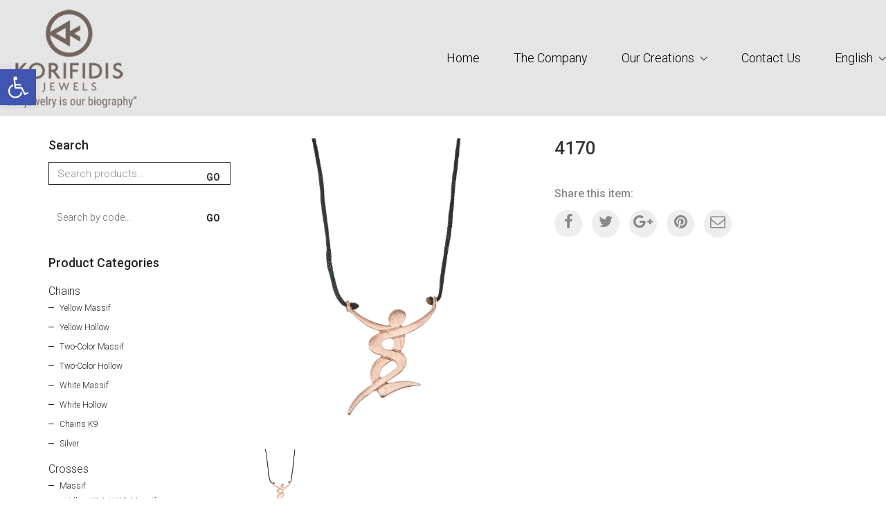

--- FILE ---
content_type: text/html; charset=UTF-8
request_url: https://korifidis.gr/en/product/4170/
body_size: 19637
content:
<!DOCTYPE html>
<html lang="en-US" class="no-js">
<head>
    <meta charset="UTF-8">
    <meta http-equiv="X-UA-Compatible" content="IE=edge">
    <meta name="viewport" content="width=device-width, initial-scale=1">

	<link rel="alternate" hreflang="el" href="https://korifidis.gr/product/4170/" />
<link rel="alternate" hreflang="en" href="https://korifidis.gr/en/product/4170/" />

	<!-- This site is optimized with the Yoast SEO plugin v14.3 - https://yoast.com/wordpress/plugins/seo/ -->
	<title>4170 - Korifidis Jewels</title>
	<meta name="robots" content="index, follow" />
	<meta name="googlebot" content="index, follow, max-snippet:-1, max-image-preview:large, max-video-preview:-1" />
	<meta name="bingbot" content="index, follow, max-snippet:-1, max-image-preview:large, max-video-preview:-1" />
	<link rel="canonical" href="https://korifidis.gr/en/product/4170/" />
	<meta property="og:locale" content="en_US" />
	<meta property="og:type" content="article" />
	<meta property="og:title" content="4170 - Korifidis Jewels" />
	<meta property="og:url" content="https://korifidis.gr/en/product/4170/" />
	<meta property="og:site_name" content="Korifidis Jewels" />
	<meta property="article:publisher" content="https://www.facebook.com/KorifidisBros/" />
	<meta property="og:image" content="https://korifidis.gr/wp-content/uploads/2017/11/4170.jpg" />
	<meta property="og:image:width" content="1282" />
	<meta property="og:image:height" content="1282" />
	<meta name="twitter:card" content="summary_large_image" />
	<script type="application/ld+json" class="yoast-schema-graph">{"@context":"https://schema.org","@graph":[{"@type":"WebSite","@id":"https://korifidis.gr/en/#website","url":"https://korifidis.gr/en/","name":"Korifidis Jewels","description":"Our jewelry is our biography","potentialAction":[{"@type":"SearchAction","target":"https://korifidis.gr/en/?s={search_term_string}","query-input":"required name=search_term_string"}],"inLanguage":"en-US"},{"@type":"ImageObject","@id":"https://korifidis.gr/en/product/4170/#primaryimage","inLanguage":"en-US","url":"https://korifidis.gr/wp-content/uploads/2017/11/4170.jpg","width":1282,"height":1282,"caption":"4170"},{"@type":"WebPage","@id":"https://korifidis.gr/en/product/4170/#webpage","url":"https://korifidis.gr/en/product/4170/","name":"4170 - Korifidis Jewels","isPartOf":{"@id":"https://korifidis.gr/en/#website"},"primaryImageOfPage":{"@id":"https://korifidis.gr/en/product/4170/#primaryimage"},"datePublished":"2017-11-27T09:31:18+00:00","dateModified":"2017-11-27T09:31:18+00:00","inLanguage":"en-US","potentialAction":[{"@type":"ReadAction","target":["https://korifidis.gr/en/product/4170/"]}]}]}</script>
	<!-- / Yoast SEO plugin. -->


<link rel='dns-prefetch' href='//fonts.googleapis.com' />
<link rel='dns-prefetch' href='//s.w.org' />
<link rel="alternate" type="application/rss+xml" title="Korifidis Jewels &raquo; Feed" href="https://korifidis.gr/en/feed/" />
<link rel="alternate" type="application/rss+xml" title="Korifidis Jewels &raquo; Comments Feed" href="https://korifidis.gr/en/comments/feed/" />
		<script type="text/javascript">
			window._wpemojiSettings = {"baseUrl":"https:\/\/s.w.org\/images\/core\/emoji\/12.0.0-1\/72x72\/","ext":".png","svgUrl":"https:\/\/s.w.org\/images\/core\/emoji\/12.0.0-1\/svg\/","svgExt":".svg","source":{"concatemoji":"https:\/\/korifidis.gr\/wp-includes\/js\/wp-emoji-release.min.js?ver=5.4.2"}};
			/*! This file is auto-generated */
			!function(e,a,t){var r,n,o,i,p=a.createElement("canvas"),s=p.getContext&&p.getContext("2d");function c(e,t){var a=String.fromCharCode;s.clearRect(0,0,p.width,p.height),s.fillText(a.apply(this,e),0,0);var r=p.toDataURL();return s.clearRect(0,0,p.width,p.height),s.fillText(a.apply(this,t),0,0),r===p.toDataURL()}function l(e){if(!s||!s.fillText)return!1;switch(s.textBaseline="top",s.font="600 32px Arial",e){case"flag":return!c([127987,65039,8205,9895,65039],[127987,65039,8203,9895,65039])&&(!c([55356,56826,55356,56819],[55356,56826,8203,55356,56819])&&!c([55356,57332,56128,56423,56128,56418,56128,56421,56128,56430,56128,56423,56128,56447],[55356,57332,8203,56128,56423,8203,56128,56418,8203,56128,56421,8203,56128,56430,8203,56128,56423,8203,56128,56447]));case"emoji":return!c([55357,56424,55356,57342,8205,55358,56605,8205,55357,56424,55356,57340],[55357,56424,55356,57342,8203,55358,56605,8203,55357,56424,55356,57340])}return!1}function d(e){var t=a.createElement("script");t.src=e,t.defer=t.type="text/javascript",a.getElementsByTagName("head")[0].appendChild(t)}for(i=Array("flag","emoji"),t.supports={everything:!0,everythingExceptFlag:!0},o=0;o<i.length;o++)t.supports[i[o]]=l(i[o]),t.supports.everything=t.supports.everything&&t.supports[i[o]],"flag"!==i[o]&&(t.supports.everythingExceptFlag=t.supports.everythingExceptFlag&&t.supports[i[o]]);t.supports.everythingExceptFlag=t.supports.everythingExceptFlag&&!t.supports.flag,t.DOMReady=!1,t.readyCallback=function(){t.DOMReady=!0},t.supports.everything||(n=function(){t.readyCallback()},a.addEventListener?(a.addEventListener("DOMContentLoaded",n,!1),e.addEventListener("load",n,!1)):(e.attachEvent("onload",n),a.attachEvent("onreadystatechange",function(){"complete"===a.readyState&&t.readyCallback()})),(r=t.source||{}).concatemoji?d(r.concatemoji):r.wpemoji&&r.twemoji&&(d(r.twemoji),d(r.wpemoji)))}(window,document,window._wpemojiSettings);
		</script>
		<style type="text/css">
img.wp-smiley,
img.emoji {
	display: inline !important;
	border: none !important;
	box-shadow: none !important;
	height: 1em !important;
	width: 1em !important;
	margin: 0 .07em !important;
	vertical-align: -0.1em !important;
	background: none !important;
	padding: 0 !important;
}
</style>
	<link rel='stylesheet' id='wp-block-library-css'  href='https://korifidis.gr/wp-includes/css/dist/block-library/style.min.css?ver=5.4.2' type='text/css' media='all' />
<link rel='stylesheet' id='wc-block-style-css'  href='https://korifidis.gr/wp-content/plugins/woocommerce/packages/woocommerce-blocks/build/style.css?ver=2.5.16' type='text/css' media='all' />
<link rel='stylesheet' id='rs-plugin-settings-css'  href='https://korifidis.gr/wp-content/plugins/revslider/public/assets/css/settings.css?ver=5.4.8' type='text/css' media='all' />
<style id='rs-plugin-settings-inline-css' type='text/css'>
#rs-demo-id {}
</style>
<link rel='stylesheet' id='ct.sizeguide.css-css'  href='https://korifidis.gr/wp-content/plugins/sizeguide/assets/css/ct.sizeguide.css?ver=5.4.2' type='text/css' media='all' />
<link rel='stylesheet' id='ct.sizeguide.style.css-css'  href='https://korifidis.gr/wp-content/plugins/sizeguide/assets//css/ct.sizeguide.style1.css?ver=5.4.2' type='text/css' media='all' />
<link rel='stylesheet' id='magnific.popup.css-css'  href='https://korifidis.gr/wp-content/plugins/sizeguide/assets/css/magnific.popup.css?ver=5.4.2' type='text/css' media='all' />
<link rel='stylesheet' id='ct.sizeguide.icon.css-css'  href='https://korifidis.gr/wp-content/plugins/sizeguide/assets/css/ct.sizeguide.icon.css?ver=5.4.2' type='text/css' media='all' />
<link rel='stylesheet' id='photoswipe-css'  href='https://korifidis.gr/wp-content/plugins/woocommerce/assets/css/photoswipe/photoswipe.min.css?ver=4.2.0' type='text/css' media='all' />
<link rel='stylesheet' id='photoswipe-default-skin-css'  href='https://korifidis.gr/wp-content/plugins/woocommerce/assets/css/photoswipe/default-skin/default-skin.min.css?ver=4.2.0' type='text/css' media='all' />
<style id='woocommerce-inline-inline-css' type='text/css'>
.woocommerce form .form-row .required { visibility: visible; }
</style>
<link rel='stylesheet' id='wpml-legacy-horizontal-list-0-css'  href='//korifidis.gr/wp-content/plugins/sitepress-multilingual-cms/templates/language-switchers/legacy-list-horizontal/style.css?ver=1' type='text/css' media='all' />
<link rel='stylesheet' id='wpml-menu-item-0-css'  href='//korifidis.gr/wp-content/plugins/sitepress-multilingual-cms/templates/language-switchers/menu-item/style.css?ver=1' type='text/css' media='all' />
<link rel='stylesheet' id='wpml-tm-admin-bar-css'  href='https://korifidis.gr/wp-content/plugins/wpml-translation-management/res/css/admin-bar-style.css?ver=2.9.8' type='text/css' media='all' />
<link rel='stylesheet' id='bootstrap-css'  href='https://korifidis.gr/wp-content/themes/kalium/assets/css/bootstrap.css' type='text/css' media='all' />
<link rel='stylesheet' id='main-css'  href='https://korifidis.gr/wp-content/themes/kalium/assets/css/main.css?ver=2.8' type='text/css' media='all' />
<link rel='stylesheet' id='style-css'  href='https://korifidis.gr/wp-content/themes/kalium/style.css?ver=2.8' type='text/css' media='all' />
<link rel='stylesheet' id='custom-skin-css'  href='https://korifidis.gr/wp-content/themes/kalium-child/custom-skin.css?ver=e511258331f63819cfc16278dee0b626' type='text/css' media='all' />
<link rel='stylesheet' id='fluidbox-css'  href='https://korifidis.gr/wp-content/themes/kalium/assets/js/fluidbox/css/fluidbox.min.css' type='text/css' media='all' />
<link rel='stylesheet' id='typolab-71b327ec1ac2c672ebea7647cfb1080a-css'  href='https://fonts.googleapis.com/css?family=Roboto%3A100%2C100italic%2C300%2C300italic%2Cregular%2Citalic%2C500%2C500italic%2C700%2C700italic%2C900%2C900italic&#038;subset=greek%2Clatin&#038;ver=2fed0b7f9cd296b05ff907cf9f54596e' type='text/css' media='all' />
<link rel='stylesheet' id='wa_wcc_mtree_css_file-css'  href='https://korifidis.gr/wp-content/plugins/woocommerce-product-category-selection-widget/assets/css/mtree.css?ver=5.4.2' type='text/css' media='all' />
<link rel='stylesheet' id='pojo-a11y-css'  href='https://korifidis.gr/wp-content/plugins/pojo-accessibility/assets/css/style.min.css?ver=1.0.0' type='text/css' media='all' />
<link rel='stylesheet' id='tablepress-default-css'  href='https://korifidis.gr/wp-content/plugins/tablepress/css/default.min.css?ver=1.11' type='text/css' media='all' />
<link rel='stylesheet' id='woo-variation-swatches-css'  href='https://korifidis.gr/wp-content/plugins/woo-variation-swatches/assets/css/frontend.min.css?ver=1.0.83' type='text/css' media='all' />
<style id='woo-variation-swatches-inline-css' type='text/css'>
.variable-item:not(.radio-variable-item) { width : 30px; height : 30px; } .wvs-style-squared .button-variable-item { min-width : 30px; } .button-variable-item span { font-size : 14px; }
</style>
<link rel='stylesheet' id='woo-variation-swatches-theme-override-css'  href='https://korifidis.gr/wp-content/plugins/woo-variation-swatches/assets/css/wvs-theme-override.min.css?ver=1.0.83' type='text/css' media='all' />
<link rel='stylesheet' id='woo-variation-swatches-tooltip-css'  href='https://korifidis.gr/wp-content/plugins/woo-variation-swatches/assets/css/frontend-tooltip.min.css?ver=1.0.83' type='text/css' media='all' />
<link rel='stylesheet' id='kalium-child-css'  href='https://korifidis.gr/wp-content/themes/kalium-child/style.css?ver=5.4.2' type='text/css' media='all' />
    <script type="text/javascript">
        var ajaxurl = ajaxurl || 'https://korifidis.gr/wp-admin/admin-ajax.php';
		        var icl_language_code = "en";
		    </script><style id="typolab-font-variants">.font-4{font-family:'Roboto';font-weight:300}h1,h2,h3,h4,h5,h6{font-family:'Roboto';font-weight:500}body,p{font-family:'Roboto';font-weight:300}.main-header.menu-type-standard-menu .standard-menu-container div.menu>ul>li>a,.main-header.menu-type-standard-menu .standard-menu-container ul.menu>li>a,.main-header.menu-type-standard-menu .standard-menu-container div.menu>ul ul li a,.main-header.menu-type-standard-menu .standard-menu-container ul.menu ul li a{font-family:'Roboto';font-weight:300}.top-menu-container .top-menu ul li a,.top-menu div.menu>ul>li ul>li>a,.top-menu ul.menu>li ul>li>a,.top-menu-container .widget h3,.top-menu-container .widget,.top-menu-container .widget p,.top-menu-container .widget div{font-family:'Roboto';font-weight:300}.sidebar-menu-wrapper .sidebar-menu-container .sidebar-main-menu div.menu>ul>li>a,.sidebar-menu-wrapper .sidebar-menu-container .sidebar-main-menu ul.menu>li>a,.sidebar-menu-wrapper .sidebar-menu-container .sidebar-main-menu div.menu>ul li ul li:hover>a,.sidebar-menu-wrapper .sidebar-menu-container .sidebar-main-menu ul.menu li ul li>a,.sidebar-menu-wrapper .sidebar-menu-container .sidebar-menu-widgets .widget .widget-title,.sidebar-menu-wrapper .widget,.sidebar-menu-wrapper .widget p,.sidebar-menu-wrapper .widget div{font-family:'Roboto';font-weight:300}.mobile-menu-wrapper .mobile-menu-container div.menu>ul>li>a,.mobile-menu-wrapper .mobile-menu-container ul.menu>li>a,.mobile-menu-wrapper .mobile-menu-container .cart-icon-link-mobile-container a,.mobile-menu-wrapper .mobile-menu-container .search-form input,.mobile-menu-wrapper .mobile-menu-container div.menu>ul>li ul>li>a,.mobile-menu-wrapper .mobile-menu-container ul.menu>li ul>li>a{font-family:'Roboto';font-weight:300}.portfolio-holder .thumb .hover-state .info h3,.portfolio-holder .item-box .info h3,.portfolio-holder .thumb .hover-state .info p,.portfolio-holder .item-box .info h3,.single-portfolio-holder .title h1,.single-portfolio-holder.portfolio-type-5 .portfolio-description-container .portfolio-description-showinfo h3,.single-portfolio-holder .section-title p,.portfolio-description-showinfo p,.single-portfolio-holder .details .project-description p,.gallery-item-description .post-formatting p,.single-portfolio-holder .details .services h3,.single-portfolio-holder .details .services ul li,.single-portfolio-holder .details .link{font-family:'Roboto';font-weight:300}.woocommerce .product .item-info h3 a,.woocommerce .product .item-info .price ins,.woocommerce .product .item-info .price>.amount,.woocommerce .item-info h1,.woocommerce .single-product .summary .single_variation_wrap .single_variation>.price>.amount,.woocommerce .single-product .summary div[itemprop=offers]>.price>.amount,.woocommerce .product.catalog-layout-transparent-bg .item-info .product-category a,.woocommerce .item-info p,.woocommerce .item-info .product_meta,.woocommerce .item-info .group_table .button,.woocommerce .item-info form.cart .button{font-family:'Roboto';font-weight:300}.site-footer .footer-widgets .widget h1,.site-footer .footer-widgets .widget h2,.site-footer .footer-widgets .widget h3,.site-footer .footer-widgets .widget .textwidget,.site-footer .footer-widgets .widget p,.copyrights,.site-footer .footer-bottom-content a,.site-footer .footer-bottom-content p{font-family:'Roboto';font-weight:300}.section-title h1,.section-title h2,.section-title h3,.wp-page-title,.woocommerce .single-product .summary .product_title,.woocommerce .shop-categories .product-category-col>.product-category h3,.woocommerce .woocommerce-header .title-holder .page-title{font-family:'Roboto';font-weight:500}.wpb_wrapper .section-title.about-us-title h2,.about-us{font-family:'Roboto';font-weight:300}.product-name a{font-family:'Roboto';font-weight:300}.woocommerce .woocommerce-tabs .tabs li a,.woocommerce .product .onsale.oos,.woocommerce .product .onsale,.woocommerce .item-info p{font-family:'Roboto';font-weight:300}.section-title p{font-family:'Roboto';font-weight:300}.widget.widget_product_search .search-bar input[name="s"]{font-family:'Roboto';font-weight:300}.product-categories{font-family:'Roboto';font-weight:300}.tawcvs-swatches{font-family:'Roboto';font-weight:500}.woocommerce-Tabs-panel{font-family:'Roboto';font-weight:300}.search-field form-control{font-family:'Roboto';font-weight:300}.woocommerce .single-product .summary .product_title{font-family:'Roboto';font-weight:500}.woocommerce .single-product .summary .variations .label label{font-family:'Roboto';font-weight:500}h1{font-size:32px}h2{font-size:20px}h3{font-size:18px}body,p{font-size:16px}.main-header.menu-type-standard-menu .standard-menu-container div.menu>ul>li>a,.main-header.menu-type-standard-menu .standard-menu-container ul.menu>li>a{font-size:18px}.main-header.menu-type-standard-menu .standard-menu-container div.menu>ul ul li a,.main-header.menu-type-standard-menu .standard-menu-container ul.menu ul li a{font-size:15px}.sidebar-menu-wrapper .sidebar-menu-container .sidebar-main-menu div.menu>ul>li>a,.sidebar-menu-wrapper .sidebar-menu-container .sidebar-main-menu ul.menu>li>a{font-size:18px}.woocommerce .product.catalog-layout-transparent-bg .item-info .product-category a{font-size:16px}.woocommerce .item-info p,.woocommerce .item-info .product_meta,.woocommerce .single-product .summary .variations .label label{font-size:16px}.site-footer .footer-widgets .widget h1,.site-footer .footer-widgets .widget h2,.site-footer .footer-widgets .widget h3{font-size:16px}.site-footer .footer-widgets .widget .textwidget,.site-footer .footer-widgets .widget p{font-size:14px}.copyrights,.site-footer .footer-bottom-content a,.site-footer .footer-bottom-content p{font-size:12px}.wpb_wrapper .section-title.about-us-title h2{font-size:100px}.woocommerce .item-info p{font-size:16px}.widget.widget_product_search .search-bar input[name="s"]{font-size:16px}@media screen and (min-width:992px) and (max-width:1200px){.wpb_wrapper .section-title.about-us-title h2{font-size:100px}}@media screen and (min-width:768px) and (max-width:992px){.wpb_wrapper .section-title.about-us-title h2{font-size:100px}}@media screen and (max-width:768px){.wpb_wrapper .section-title.about-us-title h2{font-size:32px}}</style><script type='text/javascript' src='https://korifidis.gr/wp-includes/js/jquery/jquery.js?ver=1.12.4-wp'></script>
<script type='text/javascript' src='https://korifidis.gr/wp-includes/js/jquery/jquery-migrate.min.js?ver=1.4.1'></script>
<script type='text/javascript' src='https://korifidis.gr/wp-content/plugins/revslider/public/assets/js/jquery.themepunch.tools.min.js?ver=5.4.8'></script>
<script type='text/javascript' src='https://korifidis.gr/wp-content/plugins/revslider/public/assets/js/jquery.themepunch.revolution.min.js?ver=5.4.8'></script>
<script type='text/javascript' src='https://korifidis.gr/wp-content/plugins/sizeguide/assets/js/magnific.popup.js?ver=5.4.2'></script>
<script type='text/javascript' src='https://korifidis.gr/wp-content/plugins/sizeguide/assets/js/ct.sg.front.js?ver=5.4.2'></script>
<script type='text/javascript' src='https://korifidis.gr/wp-content/plugins/woocommerce/assets/js/jquery-blockui/jquery.blockUI.min.js?ver=2.70'></script>
<script type='text/javascript'>
/* <![CDATA[ */
var wc_add_to_cart_params = {"ajax_url":"\/wp-admin\/admin-ajax.php?lang=en","wc_ajax_url":"\/en\/?wc-ajax=%%endpoint%%","i18n_view_cart":"View cart","cart_url":"https:\/\/korifidis.gr\/en\/cart-2\/","is_cart":"","cart_redirect_after_add":"no"};
/* ]]> */
</script>
<script type='text/javascript' src='https://korifidis.gr/wp-content/plugins/woocommerce/assets/js/frontend/add-to-cart.min.js?ver=4.2.0'></script>
<script type='text/javascript' src='https://korifidis.gr/wp-content/plugins/js_composer/assets/js/vendors/woocommerce-add-to-cart.js?ver=5.4.5'></script>
<link rel='https://api.w.org/' href='https://korifidis.gr/wp-json/' />
<link rel="EditURI" type="application/rsd+xml" title="RSD" href="https://korifidis.gr/xmlrpc.php?rsd" />
<link rel="wlwmanifest" type="application/wlwmanifest+xml" href="https://korifidis.gr/wp-includes/wlwmanifest.xml" /> 
<meta name="generator" content="WordPress 5.4.2" />
<meta name="generator" content="WooCommerce 4.2.0" />
<link rel='shortlink' href='https://korifidis.gr/en/?p=3612' />
<link rel="alternate" type="application/json+oembed" href="https://korifidis.gr/wp-json/oembed/1.0/embed?url=https%3A%2F%2Fkorifidis.gr%2Fen%2Fproduct%2F4170%2F" />
<link rel="alternate" type="text/xml+oembed" href="https://korifidis.gr/wp-json/oembed/1.0/embed?url=https%3A%2F%2Fkorifidis.gr%2Fen%2Fproduct%2F4170%2F&#038;format=xml" />
<meta name="generator" content="WPML ver:4.3.15 stt:1,13;" />
<script type="text/javascript">
	window._se_plugin_version = '8.1.9';
</script>
        <meta name="theme-color" content="#222222"><script>var mobile_menu_breakpoint = 769;</script><style>@media screen and (min-width:770px) { .mobile-menu-wrapper,.mobile-menu-overlay,.standard-menu-container .menu-bar-hidden-desktop {
display: none;

} }</style><style>@media screen and (max-width:769px) { .standard-menu-container > div,.standard-menu-container > nav,.main-header.menu-type-standard-menu .standard-menu-container div.menu>ul,.main-header.menu-type-standard-menu .standard-menu-container ul.menu,.menu-cart-icon-container {
display: none;

} }</style><style id="theme-custom-css">
a:focus, a:hover {color: #666;}.rev_slider embed, .rev_slider iframe, .rev_slider object, .rev_slider video {    border: none !important;}.wpb_revslider_element {  margin-bottom: 0px !important;}.menu-bar .ham:after, .menu-bar .ham:before {left: auto;right: 0px;}.menu-bar  .ham:after {width: 10px;}.menu-bar.exit .ham:after {width: 23px;}.menu-bar .ham {width: 18px; }.main-header.menu-type-standard-menu .standard-menu-container div.menu>ul ul ul, .main-header.menu-type-standard-menu .standard-menu-container ul.menu ul ul {margin-left: 20px;}.main-header.menu-type-standard-menu .standard-menu-container div.menu > ul ul li.menu-item-has-children:before, .main-header.menu-type-standard-menu .standard-menu-container ul.menu ul li.menu-item-has-children:before {    border-color: transparent transparent transparent #222;}.main-header.menu-type-standard-menu .standard-menu-container ul.menu ul {    background: #FFF !important;    border: 1px solid #222;}.main-header.menu-type-standard-menu .standard-menu-container.menu-skin-main ul.menu ul li a, .main-header.menu-type-standard-menu .standard-menu-container.menu-skin-main div.menu > ul ul li a {    color: #222;}.main-header.menu-type-standard-menu .standard-menu-container.menu-skin-main ul.menu ul li a:after, .main-header.menu-type-standard-menu .standard-menu-container.menu-skin-main div.menu > ul ul li a:after {    background-color: #222;}.main-header.menu-type-standard-menu .standard-menu-container.menu-skin-light div.menu>ul>li>a, .main-header.menu-type-standard-menu .standard-menu-container.menu-skin-light ul.menu>li>a {    color: #000;}.main-footer a:after, .wrapper a:after {position: absolute;    margin: 0 auto;    left: 0;    right: 0;    -webkit-transition: all .3s cubic-bezier(0, 0, 0.16, 0.95);    -moz-transition: all .3s cubic-bezier(0, 0, 0.16, 0.95);    -o-transition: all .3s cubic-bezier(0, 0, 0.16, 0.95);    transition: all .3s ease(0, 0, 0.16, 0.95);}@media (min-width: 1400px) {.content-area{width: 1370px;    max-width: 1370px;}.container {width: 1370px;    max-width: 1370px;}.vc-container .vc-parent-row.row-stretch_row>.vc_row,.vc-container .vc-parent-row.row-default {width: 1370px;    max-width: 1370px;}}@media (min-width: 1600px) {.content-area {width: 1570px;    max-width: 1570px;}.container {width: 1570px;    max-width: 1570px;}.vc-container .vc-parent-row.row-stretch_row>.vc_row,.vc-container .vc-parent-row.row-default {width: 1570px;    max-width: 1570px;}}.main-header.fullwidth-header .container {padding: 0px;}.menu-cart-icon-container .lab-wc-mini-cart-contents {border-color: #222;box-shadow: none;}.woocommerce.page-container {margin-top: 0px;}.single-product.woocommerce .product .onsale {    right: 40px;}.woocommerce .item-info p {    line-height: 28px;}.woocommerce .single-product .summary {    margin: 0;    margin-left: 50px;    margin-top: 90px;margin-right: 40px;}body.single-product .woocommerce .woocommerce-message {    width: 50%;    float: right;}@media screen and (max-width: 768px) {body.single-product .woocommerce .woocommerce-message {width: 100%;float: none;}}.woocommerce .single-product .summary .product_meta>span {    display: block;    border-top: 1px solid #EEE;    padding: 15px 0 11px 0;}.woocommerce .single-product .summary .product_meta>span:first-child {border-top: none;}.woocommerce .single-product .kalium-woocommerce-product-gallery .main-product-images.plain .woocommerce-product-gallery__image~.woocommerce-product-gallery__image {margin-top: 0px;}.woocommerce .product .item-info .price ins, .woocommerce .product .item-info .price>.amount {border-bottom: 0px;}.woocommerce .single-product .summary .single_variation_wrap .single_variation>.price del, .woocommerce .single-product .summary div[itemprop=offers]>.price del {top: 0px;}.woocommerce .woocommerce-tabs .entry-content {padding: 0px;background: transparent;}.woocommerce .woocommerce-tabs .tabs li {background: transparent;}.woocommerce .woocommerce-tabs .tabs li a {    padding: 10px 20px 10px 0px;}.woocommerce .woocommerce-tabs .entry-content h2 {display: none;}.woocommerce .woocommerce-tabs .tabs li.active {border-bottom: none;}.woocommerce .single-product .summary .variations tbody tr {    width: 50%;    float: left;}.woocommerce .single-product .summary .variations tr+tr {    padding-top: 0px;}.woocommerce .single-product .summary .variations .form-control {width: 180px;}.woocommerce .select-option-ui span {color: #222;min-width: inherit;}.woocommerce .single-product .summary .variations .form-control {  width: 205px;}.woocommerce .item-info .group_table .button, .woocommerce .item-info form.cart .button {    background: #000;    width: 75%;    margin-left: 5%;    border-radius: 0px;    border: 1px solid #222;    color: #222;    background: transparent;}.woocommerce .item-info .group_table .button:hover, .woocommerce .item-info form.cart .button:hover {     color: #FFF;}.woocommerce .item-info .woocommerce-product-rating {display: none;}.woocommerce div.quantity {    width: 20%; display: none;}.woocommerce div.quantity input.qty {    border-radius: 0px;    border: 1px solid #222;    color: #222;    background: transparent;min-width: 60px;}.woocommerce form.cart .quantity~.button{display: none;}.woocommerce .woocommerce-tabs .entry-content #reviews #review_form_wrapper {padding: 0px;margin: 0px;}.woocommerce .woocommerce-tabs .entry-content .shop_attributes {margin: 0 auto;}.woocommerce .woocommerce-tabs .tabs {text-align: center;}.woocommerce .woocommerce-tabs .tabs li {float: none;display: inline-block;}.woocommerce .woocommerce-tabs .tabs li a {  padding: 0px;}.woocommerce .woocommerce-tabs .tabs li {  padding: 0 15px;}.woocommerce .woocommerce-tabs .tabs li.active a {  border-bottom: 1px solid #222;}.woocommerce .woocommerce-tabs .tabs {  margin-bottom: 30px}.woocommerce .woocommerce-tabs .entry-content {  width: 700px;  margin: 0 auto;}.woocommerce .star-rating .star-rating-icons .circle {  width: 5px;  height: 5px;  margin-left: 5px;}.woocommerce .single-product .images .product-images-carousel.plain a+a {margin-top: 0px;}.woocommerce .woocommerce-ordering-container .dropdown.open .dropdown-toggle {    border: 1px solid #000;}.woocommerce .woocommerce-ordering-container .dropdown .dropdown-toggle {    border: 1px solid transparent;}.dropdown .dropdown-menu {border: 1px solid #000;border-top: none;}.woocommerce .product .onsale {transform: none;padding: 0px 5px;height: auto;width: auto;color: #333;border-radius: 0px;line-height: 30px;top: 20px;right: 25px;border: 1px solid #333;margin: 0px;position: absolute;display: inline-block;background: #FFF;box-shadow: 5px 5px 0px rgba(1,1,1,0.05);text-transform: uppercase;}.woocommerce .product .onsale.oos {    background: #FFF;    line-height: inherit;    padding: 0px 5px;}.woocommerce .product .onsale.featured {background: #FFF;}.single_variation_wrap {clear: both;}.sg {  background: transparent !important;  color: #FFF;}div.sg table, div.sg table th {  color: #FFF;}div.sg table tr:first-child th,div.sg table tr td, div.sg table tr th {border-bottom-color: #444444;border-right-color: #444444;}#ct_size_guide {padding: 0px;}#ct_size_guide hr {display: none !important;}mark.count {  display: none;}.woocommerce .shop-categories .product-category-col>.product-category .woocommerce-loop-category__title, .woocommerce .shop-categories .product-category-col>.product-category h3{background: transparent;padding: 10px;transform: none;left: 30px;top: auto;bottom: 30px;color: #FFF;    background-color: #a89f93;letter-spacing: 5px;}.woocommerce .shop-categories .product-category-col>.product-category a:hover .woocommerce-loop-category__title, .woocommerce .shop-categories .product-category-col>.product-category a:hover h3{color: #FFF;}.woocommerce .shop-categories .product-category-col>.product-category a:hover:before {background-color: transparent;}.woocommerce .woocommerce-header {margin: 50px 0;}.woocommerce .single-product .kalium-woocommerce-product-gallery .main-product-images.plain .woocommerce-product-gallery__image~.woocommerce-product-gallery__image {margin-top: 0px;}.main-footer .footer-widgets {margin-bottom: 25px;}.main-footer .footer-widgets .widget .social-networks.rounded li a {color: #FFF;}.main-footer .footer-widgets .widget .social-networks.rounded p {width: 30px;height: 30px;padding: 0px;margin: 0 5px;}.main-footer .footer-widgets .social-networks.rounded a {    background-color: #222;}.main-footer .footer-widgets .widget .social-networks.rounded li a i {color: #FFF;}footer.main-footer {    background-color: #72635d !important;    border-top: 2px solid #222;}.woocommerce .bordered-block .payment_methods .payment_box {    background: transparent;}.woocommerce .bordered-block {border-color: #222;}.woocommerce .shop_table .cart-subtotal {    border-bottom-color: #222;} .woocommerce .shop_table>tbody>tr,.woocommerce .bordered-block h2, .woocommerce .shop_table>tfoot>tr {border-bottom-color: #222 !important;}.form-control {border-color: #222;}.form-control:focus {border-color: #999;}  .woocommerce .select2-container.select2-container--default .select2-selection--single{}.woocommerce-page .select2-dropdown {border-color: #222;}.woocommerce-page .select2-dropdown .select2-search__field {border-color: #222;}.woocommerce .bordered-block .payment_methods .payment_box {border-color: #222;}.woocommerce .checkout_coupon .coupon-holder {border-color: #222;}body.single-product .woocommerce .woocommerce-message {z-index: 2;}.woocommerce .cart-collaterals .cart_totals table th, .woocommerce .cart-collaterals .cart_totals table tr {    border-bottom-color: #222;    }.wpb_wrapper .section-title.about-us-title  h2 {position: absolute;top: -110px;color: #FFF;margin: 0px;margin-left: 50px;}.wpb_wrapper .section-title.about-us-title {margin: 0px;}.about-us {padding: 0px 50px;margin-bottom: 35px;}.working-hours {line-height: 40px;}.comment-form .labeled-textarea-row label,.comment-form .labeled-input-row label,.contact-form .form-group label {border-bottom-color: #222;}.contact-form input,.comment-form input {background-color: transparent;}body.single-post .wp-caption-text {    text-align: center;}body.single-post hr {    border-color: #e0e0e0;    border-style: dashed;}.single-post .post .entry-header {margin-bottom: 20px;}.single-post .post .post-meta a,.single-post .post .post-meta {color: #666;}.blog-posts .post-item .post-details .post-title a:after {display: none;}.column--sidebar .blog-archive--widgets {    border: 2px solid #222;    padding: 30px 40px !important;    margin-top: 0px;}.column--sidebar .blog-archive--widgets {margin-top: inherit;}.column--sidebar .blog-archive--widgets .widget ul li {    padding: 3px 0;}.column--sidebar .blog-archive--widgets .widget ul li a {    color: #777;}.blog-posts .post-item.template-standard .post-details {padding: 35px 10px;}.portfolio-holder .portfolio-item.with-padding {padding: 0px 15px;}.blog-posts .post-item .post-details .post-meta.category {display: none;}.blog-posts .post-item .post-details .post-meta i.icon {display: none;}.blog-posts .post-item .post-details .post-meta {float: none;text-transform: uppercase;text-align: center;letter-spacing: 2px;}.blog-sidebar {    border: 2px solid #222;    padding: 30px 40px !important;    margin-top: 0px;}.blog-posts .post-item.template-standard .post-details {text-align: center;}.wpb_wrapper .lab-blog-posts .blog-post-entry,.blog-posts .post-item.template-standard .post-details, .blog-posts .post-item.template-standard .post-thumbnail {border: none;}.wpb_wrapper .lab-blog-posts .blog-post-entry .blog-post-content-container .blog-post-date {    text-transform: uppercase;    letter-spacing: 3px;}.blog-post-excerpt {  display: none;}.wpb_wrapper .lab-blog-posts .blog-post-entry .blog-post-content-container {  padding-left: 10px;  padding-right: 10px;}.centered-title {text-align: center;}.white-title h2 {color: #FFF;}.wpb_wrapper .section-title {margin: 50px 0;}.wp-page-title {margin: 50px 0;}.section-title h1, .section-title h2, .section-title h3 {margin: 0px;}.comment-form input, .comment-form textarea, .contact-form input, .contact-form textarea {    border-bottom-color: #222;}.contact-form textarea,.comment-form textarea {    background-image: linear-gradient(#222 1px, transparent 1px);}.woocommerce .shop_table .cart_item .product-remove a {    visibility: visible;    opacity: 1;}.woocommerce .shop_table tr {    border-bottom-color: #222;}.wpb_wrapper .wpb_text_column ol li, .wpb_wrapper .wpb_text_column ul li {color: inherit;}.email-container .field-wrap > div input{    background: transparent;    border: none;    border-bottom: 2px solid rgba(255,255,255,0.1);    margin-top: 40px;    padding: 10px 0px;    color: #FFF;}.woocommerce .bordered-block .login .absolute input, .woocommerce .bordered-block .register .absolute input, .woocommerce .bordered-block.with-form-labels .absolute input {border-bottom-color: #222;}@media screen and (max-width: 768px) {.single-product.woocommerce .product .onsale {right: 30px;}.woocommerce .woocommerce-tabs {padding-top: 0px;}.woocommerce .woocommerce-tabs .entry-content {width: auto;}.woocommerce .woocommerce-tabs .entry-content #reviews #review_form_wrapper .form-submit {    width: 100%;    margin: 0px;    padding: 0px 15px;}.woocommerce .woocommerce-tabs .tabs li {background: transparent;padding: 0px;text-align: left;}.woocommerce .woocommerce-tabs .tabs li a {background: transparent;padding: 5px 0px;transition: none;}.woocommerce .woocommerce-tabs .tabs li.active {background: transparent !important;}.woocommerce .single-product .summary {padding: 10px 0px;margin: 0px;}.woocommerce .item-info .group_table .button, .woocommerce .item-info form.cart .button {width: 100%; margin-left: 0px;}.about-us {padding: 0px;}.wpb_wrapper .section-title.about-us-title h2 {    position: relative;    top: 0px;    color: #222;    margin: 0px;    margin-left: 0px;    margin-bottom: 20px;}.woocommerce .col2-set .col-1 {padding-right: 15px;}.woocommerce .col2-set .col-2 {padding-left: 15px;}}.example { color: red !important;}.site-header{        background-color: rgba(0,0,0, .1) !important;        margin-bottom: 32px;} .site-footer .footer-widgets .widget .widgettitle {    color: #fff;}.site-footer .footer-widgets .widget p {    color: #fff;}.copyrights  p {    color: #fff;}.site-footer .footer-bottom a:hover {    color: #ff0000;}.site-footer .footer-bottom a {    color: #ffffff;}.site-footer.footer-bottom-horizontal .footer-bottom-content .footer-content-right  {    color: #ffffff;}.woocommerce .product .item-info .price {    display: none;}.woocommerce .summary p.price{display: none;}.woocommerce div.quantity input.qty {    display: none;}.woocommerce .item-info form.cart .button {    display: none;}.woocommerce .single-product .summary .product_meta>span:first-child {    display: none;}.blog-sidebar {    border: 0px solid #fff;}.widget_shopping_cart_content{ display: none;   }.woocommerce .woocommerce-tabs {     display: none;}.woocommerce .single-product .summary {        margin-top: 0px;}.product_meta{     display: none;}.tablepress thead th {    background-color: #e5e5e5;    }.children {    font-size: 12px;}.tablepress td, .tablepress th {        font-size: 12px;    text-align: center;    }.tawcvs-swatches .swatch {    font-size: 13px;    margin-bottom: 12px;    border-radius: 5%;    width: 60px;    height: 40px;    line-height: 40px;    text-align: center;    color: #000000; }.woocommerce .single-product .summary .variations tbody tr {    width: 100%;}.woocommerce .single-product .summary .variations .label label {     font-weight: 500;    font-size: 16px;    color: #898989;}.woocommerce .share-product-container {    margin-top: 0px;}.woocommerce .single-product .summary .product_title {    margin-bottom: 24px;}.related.products {    display: none;}.woocommerce .product .item-info .item-info-row>.title-column  {text-align: center;}.vc_images_carousel .vc_carousel-control .icon-next{    color: #ffffff;}.vc_images_carousel .vc_carousel-control .icon-prev{    color: #ffffff;}.pswp__item {    background-color: #ffffff;}.blog-sidebar .widget.widget_search .search-bar .form-control {    background: #ffffff !important;     font-size: 16px !important;    font-family: 'Roboto';    font-weight: 300;}.widget_product_search{        margin-bottom: 0px;}.open-from-left{ z-index:1000;   }#search-3 .widgettitle{    display:none;}.main-footer .footer-widgets .social-networks.rounded a {    background-color: transparent;}.fa {    font-size: 22px;}.social-networks.colored-bg-hover li a.facebook:hover {    background-color: transparent;}.social-networks.colored-bg-hover li a.instagram:hover {    background-color: transparent;}.social-networks.colored-bg-hover li a.email:hover {    background-color: transparent;}.main-footer .footer-widgets .wp-widget h3{color: #ffffff !important;}.main-footer .footer-widgets .wp-widget .textwidget p {color: #ffffff !important;}#footer .social-networks.rounded li a i{color: #ffffff !important;}.woocommerce .shop-categories .product-category-col>.product-category .woocommerce-loop-category__title {font-size: 18px;    text-align: center;}.cat-item-521{display: none !important;}.widget.widget_search .search-bar input[name="s"]{font-weight: 300 !important;    font-size: 14px !important;}.widget.widget_product_search .search-bar input[name="s"] {    font-size: 14px !important;}.widget-area .widgettitle{font-size: 18px;}
</style>	<noscript><style>.woocommerce-product-gallery{ opacity: 1 !important; }</style></noscript>
	<style type="text/css">.recentcomments a{display:inline !important;padding:0 !important;margin:0 !important;}</style><meta name="generator" content="Powered by WPBakery Page Builder - drag and drop page builder for WordPress."/>
<!--[if lte IE 9]><link rel="stylesheet" type="text/css" href="https://korifidis.gr/wp-content/plugins/js_composer/assets/css/vc_lte_ie9.min.css" media="screen"><![endif]--><style type="text/css">
#pojo-a11y-toolbar .pojo-a11y-toolbar-toggle a{ background-color: #4054b2;	color: #ffffff;}
#pojo-a11y-toolbar .pojo-a11y-toolbar-overlay, #pojo-a11y-toolbar .pojo-a11y-toolbar-overlay ul.pojo-a11y-toolbar-items.pojo-a11y-links{ border-color: #4054b2;}
body.pojo-a11y-focusable a:focus{ outline-style: solid !important;	outline-width: 1px !important;	outline-color: #FF0000 !important;}
#pojo-a11y-toolbar{ top: 100px !important;}
#pojo-a11y-toolbar .pojo-a11y-toolbar-overlay{ background-color: #ffffff;}
#pojo-a11y-toolbar .pojo-a11y-toolbar-overlay ul.pojo-a11y-toolbar-items li.pojo-a11y-toolbar-item a, #pojo-a11y-toolbar .pojo-a11y-toolbar-overlay p.pojo-a11y-toolbar-title{ color: #333333;}
#pojo-a11y-toolbar .pojo-a11y-toolbar-overlay ul.pojo-a11y-toolbar-items li.pojo-a11y-toolbar-item a.active{ background-color: #4054b2;	color: #ffffff;}
@media (max-width: 767px) { #pojo-a11y-toolbar { top: 50px !important; } }</style><meta name="generator" content="Powered by Slider Revolution 5.4.8 - responsive, Mobile-Friendly Slider Plugin for WordPress with comfortable drag and drop interface." />
<link rel="icon" href="https://korifidis.gr/wp-content/uploads/2017/11/cropped-Korifidis_Logo_512-32x32.png" sizes="32x32" />
<link rel="icon" href="https://korifidis.gr/wp-content/uploads/2017/11/cropped-Korifidis_Logo_512-192x192.png" sizes="192x192" />
<link rel="apple-touch-icon" href="https://korifidis.gr/wp-content/uploads/2017/11/cropped-Korifidis_Logo_512-180x180.png" />
<meta name="msapplication-TileImage" content="https://korifidis.gr/wp-content/uploads/2017/11/cropped-Korifidis_Logo_512-270x270.png" />
<script type="text/javascript">function setREVStartSize(e){									
						try{ e.c=jQuery(e.c);var i=jQuery(window).width(),t=9999,r=0,n=0,l=0,f=0,s=0,h=0;
							if(e.responsiveLevels&&(jQuery.each(e.responsiveLevels,function(e,f){f>i&&(t=r=f,l=e),i>f&&f>r&&(r=f,n=e)}),t>r&&(l=n)),f=e.gridheight[l]||e.gridheight[0]||e.gridheight,s=e.gridwidth[l]||e.gridwidth[0]||e.gridwidth,h=i/s,h=h>1?1:h,f=Math.round(h*f),"fullscreen"==e.sliderLayout){var u=(e.c.width(),jQuery(window).height());if(void 0!=e.fullScreenOffsetContainer){var c=e.fullScreenOffsetContainer.split(",");if (c) jQuery.each(c,function(e,i){u=jQuery(i).length>0?u-jQuery(i).outerHeight(!0):u}),e.fullScreenOffset.split("%").length>1&&void 0!=e.fullScreenOffset&&e.fullScreenOffset.length>0?u-=jQuery(window).height()*parseInt(e.fullScreenOffset,0)/100:void 0!=e.fullScreenOffset&&e.fullScreenOffset.length>0&&(u-=parseInt(e.fullScreenOffset,0))}f=u}else void 0!=e.minHeight&&f<e.minHeight&&(f=e.minHeight);e.c.closest(".rev_slider_wrapper").css({height:f})					
						}catch(d){console.log("Failure at Presize of Slider:"+d)}						
					};</script>
<noscript><style type="text/css"> .wpb_animate_when_almost_visible { opacity: 1; }</style></noscript></head>
<body class="product-template-default single single-product postid-3612 theme-kalium woocommerce woocommerce-page woocommerce-no-js woo-variation-swatches wvs-theme-kalium-child wvs-theme-child-kalium wvs-style-squared wvs-attr-behavior-blur-no-cross wpb-js-composer js-comp-ver-5.4.5 vc_responsive">

<div class="mobile-menu-wrapper mobile-menu-fullscreen">
	
	<div class="mobile-menu-container">
		
		<ul id="menu-main-menu-english" class="menu"><li id="menu-item-3420" class="menu-item menu-item-type-post_type menu-item-object-page menu-item-home menu-item-3420"><a href="https://korifidis.gr/en/">Home</a></li>
<li id="menu-item-3421" class="menu-item menu-item-type-post_type menu-item-object-page menu-item-3421"><a href="https://korifidis.gr/en/the-company/">The Company</a></li>
<li id="menu-item-3422" class="menu-item menu-item-type-custom menu-item-object-custom menu-item-has-children menu-item-3422"><a href="#">Our Creations</a>
<ul class="sub-menu">
	<li id="menu-item-3423" class="menu-item menu-item-type-taxonomy menu-item-object-product_cat menu-item-has-children menu-item-3423"><a href="https://korifidis.gr/en/product-category/chains/">Chains</a>
	<ul class="sub-menu">
		<li id="menu-item-3424" class="menu-item menu-item-type-taxonomy menu-item-object-product_cat menu-item-3424"><a href="https://korifidis.gr/en/product-category/chains/yellow-massif/">Yellow Massif</a></li>
		<li id="menu-item-3425" class="menu-item menu-item-type-taxonomy menu-item-object-product_cat menu-item-3425"><a href="https://korifidis.gr/en/product-category/chains/yellow-hollow/">Yellow Hollow</a></li>
		<li id="menu-item-3426" class="menu-item menu-item-type-taxonomy menu-item-object-product_cat menu-item-3426"><a href="https://korifidis.gr/en/product-category/chains/two-color-massif/">Two-Color Massif</a></li>
		<li id="menu-item-3427" class="menu-item menu-item-type-taxonomy menu-item-object-product_cat menu-item-3427"><a href="https://korifidis.gr/en/product-category/chains/two-color-hollow/">Two-Color Hollow</a></li>
		<li id="menu-item-3428" class="menu-item menu-item-type-taxonomy menu-item-object-product_cat menu-item-3428"><a href="https://korifidis.gr/en/product-category/chains/white-massif/">White Massif</a></li>
		<li id="menu-item-3429" class="menu-item menu-item-type-taxonomy menu-item-object-product_cat menu-item-3429"><a href="https://korifidis.gr/en/product-category/chains/white-hollow/">White Hollow</a></li>
		<li id="menu-item-3430" class="menu-item menu-item-type-taxonomy menu-item-object-product_cat menu-item-3430"><a href="https://korifidis.gr/en/product-category/chains/chains-k9/">Chains K9</a></li>
		<li id="menu-item-3431" class="menu-item menu-item-type-taxonomy menu-item-object-product_cat menu-item-3431"><a href="https://korifidis.gr/en/product-category/chains/silver/">Silver</a></li>
	</ul>
</li>
	<li id="menu-item-3432" class="menu-item menu-item-type-taxonomy menu-item-object-product_cat menu-item-has-children menu-item-3432"><a href="https://korifidis.gr/en/product-category/crosses/">Crosses</a>
	<ul class="sub-menu">
		<li id="menu-item-3433" class="menu-item menu-item-type-taxonomy menu-item-object-product_cat menu-item-has-children menu-item-3433"><a href="https://korifidis.gr/en/product-category/crosses/massif/">Massif</a>
		<ul class="sub-menu">
			<li id="menu-item-3434" class="menu-item menu-item-type-taxonomy menu-item-object-product_cat menu-item-3434"><a href="https://korifidis.gr/en/product-category/crosses/massif/yellow-k14-k18-massif/">Yellow K14 / K18 Massif</a></li>
			<li id="menu-item-3435" class="menu-item menu-item-type-taxonomy menu-item-object-product_cat menu-item-3435"><a href="https://korifidis.gr/en/product-category/crosses/massif/white-k14-k18-massif/">White K14 / K18 Massif</a></li>
			<li id="menu-item-3436" class="menu-item menu-item-type-taxonomy menu-item-object-product_cat menu-item-3436"><a href="https://korifidis.gr/en/product-category/crosses/massif/two-color-k14-k18-massif/">Two Color K14 / K18 Massif</a></li>
		</ul>
</li>
		<li id="menu-item-3437" class="menu-item menu-item-type-taxonomy menu-item-object-product_cat menu-item-has-children menu-item-3437"><a href="https://korifidis.gr/en/product-category/crosses/hollow/">Hollow</a>
		<ul class="sub-menu">
			<li id="menu-item-3438" class="menu-item menu-item-type-taxonomy menu-item-object-product_cat menu-item-3438"><a href="https://korifidis.gr/en/product-category/crosses/hollow/yellow-k14-k18-hollow/">Yellow K14 / K18 Hollow</a></li>
			<li id="menu-item-3439" class="menu-item menu-item-type-taxonomy menu-item-object-product_cat menu-item-3439"><a href="https://korifidis.gr/en/product-category/crosses/hollow/white-k14-k18-hollow/">White K14 / K18 Hollow</a></li>
			<li id="menu-item-3440" class="menu-item menu-item-type-taxonomy menu-item-object-product_cat menu-item-3440"><a href="https://korifidis.gr/en/product-category/crosses/hollow/two-color-k14-k18-hollow/">Two Color K14 / K18 Hollow</a></li>
		</ul>
</li>
	</ul>
</li>
	<li id="menu-item-3629" class="menu-item menu-item-type-taxonomy menu-item-object-product_cat menu-item-3629"><a href="https://korifidis.gr/en/product-category/kids-jewelry/">Kids jewelry</a></li>
	<li id="menu-item-3628" class="menu-item menu-item-type-taxonomy menu-item-object-product_cat current-product-ancestor current-menu-parent current-product-parent menu-item-3628"><a href="https://korifidis.gr/en/product-category/charms/">Christmas charms</a></li>
</ul>
</li>
<li id="menu-item-3441" class="menu-item menu-item-type-post_type menu-item-object-page menu-item-3441"><a href="https://korifidis.gr/en/contact-us/">Contact Us</a></li>
<li id="menu-item-wpml-ls-134-en" class="menu-item wpml-ls-slot-134 wpml-ls-item wpml-ls-item-en wpml-ls-current-language wpml-ls-menu-item wpml-ls-last-item menu-item-type-wpml_ls_menu_item menu-item-object-wpml_ls_menu_item menu-item-has-children menu-item-wpml-ls-134-en"><a title="English" href="https://korifidis.gr/en/product/4170/"><span class="wpml-ls-native" lang="en">English</span></a>
<ul class="sub-menu">
	<li id="menu-item-wpml-ls-134-el" class="menu-item wpml-ls-slot-134 wpml-ls-item wpml-ls-item-el wpml-ls-menu-item wpml-ls-first-item menu-item-type-wpml_ls_menu_item menu-item-object-wpml_ls_menu_item menu-item-wpml-ls-134-el"><a title="Ελληνικά" href="https://korifidis.gr/product/4170/"><span class="wpml-ls-native" lang="el">Ελληνικά</span></a></li>
</ul>
</li>
</ul>		
				<form role="search" method="get" class="search-form" action="https://korifidis.gr/en/">
			
			
			<label for="search_mobile_inp">
				<em class="fa fa-search">Search by code...</em>
			</label>
			
			<input type="search" class="search-field"  placeholder="" value="" name="s" id="search_mobile_inp" />
			
			
			
			<input type="submit" class="search-submit" value="Go" />
		</form>
				
				<a href="#" title="ham" class="mobile-menu-close-link menu-bar exit menu-skin-light">
			        <span class="ham">&nbsp;</span>
				</a>
		
        		
	</div>
	
</div>

<div class="mobile-menu-overlay"></div>
<div class="wrapper" id="main-wrapper">

	<style>header.site-header {
padding-top: 10px;

}</style><style>header.site-header {
padding-bottom: 10px;

}</style><header class="site-header main-header menu-type-standard-menu fullwidth-header">
	
	<div class="container">

		<div class="logo-and-menu-container">
			
						
			<div itemscope itemtype="http://schema.org/Organization" class="logo-column">
				
				<style>.header-logo.logo-image {
width: 200px;
 height: 148.14814814815px;

}</style><style>@media screen and (max-width: 769px) { .header-logo.logo-image {
width: 200px ;
 height: 148.14814814815px ;

} }</style><a itemprop="url" href="https://korifidis.gr/en/" class="header-logo logo-image">
		<img itemprop="logo" src="//korifidis.gr/wp-content/uploads/2017/11/Korifidis_Logo_sm_txt.png" width="216" height="160" class="main-logo" alt="Korifidis Jewels" />
</a>

				
			</div>
			
							
			<div class="menu-column">
								<div class="menu-items-blocks standard-menu-container menu-skin-light reveal-from-top dropdown-caret">
						
						<nav><ul id="menu-main-menu-english-1" class="menu"><li class="menu-item menu-item-type-post_type menu-item-object-page menu-item-home menu-item-3420"><a href="https://korifidis.gr/en/"><span>Home</span></a></li>
<li class="menu-item menu-item-type-post_type menu-item-object-page menu-item-3421"><a href="https://korifidis.gr/en/the-company/"><span>The Company</span></a></li>
<li class="menu-item menu-item-type-custom menu-item-object-custom menu-item-has-children menu-item-3422"><a href="#"><span>Our Creations</span></a>
<ul class="sub-menu">
	<li class="menu-item menu-item-type-taxonomy menu-item-object-product_cat menu-item-has-children menu-item-3423"><a href="https://korifidis.gr/en/product-category/chains/"><span>Chains</span></a>
	<ul class="sub-menu">
		<li class="menu-item menu-item-type-taxonomy menu-item-object-product_cat menu-item-3424"><a href="https://korifidis.gr/en/product-category/chains/yellow-massif/"><span>Yellow Massif</span></a></li>
		<li class="menu-item menu-item-type-taxonomy menu-item-object-product_cat menu-item-3425"><a href="https://korifidis.gr/en/product-category/chains/yellow-hollow/"><span>Yellow Hollow</span></a></li>
		<li class="menu-item menu-item-type-taxonomy menu-item-object-product_cat menu-item-3426"><a href="https://korifidis.gr/en/product-category/chains/two-color-massif/"><span>Two-Color Massif</span></a></li>
		<li class="menu-item menu-item-type-taxonomy menu-item-object-product_cat menu-item-3427"><a href="https://korifidis.gr/en/product-category/chains/two-color-hollow/"><span>Two-Color Hollow</span></a></li>
		<li class="menu-item menu-item-type-taxonomy menu-item-object-product_cat menu-item-3428"><a href="https://korifidis.gr/en/product-category/chains/white-massif/"><span>White Massif</span></a></li>
		<li class="menu-item menu-item-type-taxonomy menu-item-object-product_cat menu-item-3429"><a href="https://korifidis.gr/en/product-category/chains/white-hollow/"><span>White Hollow</span></a></li>
		<li class="menu-item menu-item-type-taxonomy menu-item-object-product_cat menu-item-3430"><a href="https://korifidis.gr/en/product-category/chains/chains-k9/"><span>Chains K9</span></a></li>
		<li class="menu-item menu-item-type-taxonomy menu-item-object-product_cat menu-item-3431"><a href="https://korifidis.gr/en/product-category/chains/silver/"><span>Silver</span></a></li>
	</ul>
</li>
	<li class="menu-item menu-item-type-taxonomy menu-item-object-product_cat menu-item-has-children menu-item-3432"><a href="https://korifidis.gr/en/product-category/crosses/"><span>Crosses</span></a>
	<ul class="sub-menu">
		<li class="menu-item menu-item-type-taxonomy menu-item-object-product_cat menu-item-has-children menu-item-3433"><a href="https://korifidis.gr/en/product-category/crosses/massif/"><span>Massif</span></a>
		<ul class="sub-menu">
			<li class="menu-item menu-item-type-taxonomy menu-item-object-product_cat menu-item-3434"><a href="https://korifidis.gr/en/product-category/crosses/massif/yellow-k14-k18-massif/"><span>Yellow K14 / K18 Massif</span></a></li>
			<li class="menu-item menu-item-type-taxonomy menu-item-object-product_cat menu-item-3435"><a href="https://korifidis.gr/en/product-category/crosses/massif/white-k14-k18-massif/"><span>White K14 / K18 Massif</span></a></li>
			<li class="menu-item menu-item-type-taxonomy menu-item-object-product_cat menu-item-3436"><a href="https://korifidis.gr/en/product-category/crosses/massif/two-color-k14-k18-massif/"><span>Two Color K14 / K18 Massif</span></a></li>
		</ul>
</li>
		<li class="menu-item menu-item-type-taxonomy menu-item-object-product_cat menu-item-has-children menu-item-3437"><a href="https://korifidis.gr/en/product-category/crosses/hollow/"><span>Hollow</span></a>
		<ul class="sub-menu">
			<li class="menu-item menu-item-type-taxonomy menu-item-object-product_cat menu-item-3438"><a href="https://korifidis.gr/en/product-category/crosses/hollow/yellow-k14-k18-hollow/"><span>Yellow K14 / K18 Hollow</span></a></li>
			<li class="menu-item menu-item-type-taxonomy menu-item-object-product_cat menu-item-3439"><a href="https://korifidis.gr/en/product-category/crosses/hollow/white-k14-k18-hollow/"><span>White K14 / K18 Hollow</span></a></li>
			<li class="menu-item menu-item-type-taxonomy menu-item-object-product_cat menu-item-3440"><a href="https://korifidis.gr/en/product-category/crosses/hollow/two-color-k14-k18-hollow/"><span>Two Color K14 / K18 Hollow</span></a></li>
		</ul>
</li>
	</ul>
</li>
	<li class="menu-item menu-item-type-taxonomy menu-item-object-product_cat menu-item-3629"><a href="https://korifidis.gr/en/product-category/kids-jewelry/"><span>Kids jewelry</span></a></li>
	<li class="menu-item menu-item-type-taxonomy menu-item-object-product_cat current-product-ancestor current-menu-parent current-product-parent menu-item-3628"><a href="https://korifidis.gr/en/product-category/charms/"><span>Christmas charms</span></a></li>
</ul>
</li>
<li class="menu-item menu-item-type-post_type menu-item-object-page menu-item-3441"><a href="https://korifidis.gr/en/contact-us/"><span>Contact Us</span></a></li>
<li class="menu-item wpml-ls-slot-134 wpml-ls-item wpml-ls-item-en wpml-ls-current-language wpml-ls-menu-item wpml-ls-last-item menu-item-type-wpml_ls_menu_item menu-item-object-wpml_ls_menu_item menu-item-has-children menu-item-wpml-ls-134-en"><a title="English" href="https://korifidis.gr/en/product/4170/"><span><span class="wpml-ls-native" lang="en">English</span></span></a>
<ul class="sub-menu">
	<li class="menu-item wpml-ls-slot-134 wpml-ls-item wpml-ls-item-el wpml-ls-menu-item wpml-ls-first-item menu-item-type-wpml_ls_menu_item menu-item-object-wpml_ls_menu_item menu-item-wpml-ls-134-el"><a title="Ελληνικά" href="https://korifidis.gr/product/4170/"><span><span class="wpml-ls-native" lang="el">Ελληνικά</span></span></a></li>
</ul>
</li>
</ul></nav>

												
						<a class="menu-bar menu-skin-light menu-bar-hidden-desktop" href="#">
							        <span class="ham">&nbsp;</span>
								</a>
					</div>
								</div>
		</div>
		
		
	</div>
	
</header>

<script type="text/javascript">
	var headerOptions = headerOptions || {};
	jQuery.extend( headerOptions, {"stickyHeader":false} );
</script>

	<div id="primary" class="content-area"><main id="main" class="site-main" role="main">
					
			        <div class="single-product single-product--has-sidebar single-product--sidebar-left">

        <div class="single-product--product-details">
		<div class="woocommerce-notices-wrapper"></div><div id="product-3612" class="product catalog-layout-default product-images-columns-large product-images-align-left type-product post-3612 status-publish first instock product_cat-charms has-post-thumbnail taxable shipping-taxable purchasable product-type-simple">

	<div class="single-product-images">        <div class="kalium-woocommerce-product-gallery images-layout-type-default">

            <div class="main-product-images carousel has-lightbox">

				<div class="woocommerce-product-gallery__image"><a title="image" href="https://korifidis.gr/wp-content/uploads/2017/11/4170.jpg" class="wow fadeIn fast"><span class="image-placeholder" style="padding-bottom:100.00000000%;background-color:#fefefe"><style>.image-placeholder > .loader { left:px;right:px;top:px;bottom:px; } .semi-circle-spin > div { background-image:linear-gradient(transparent 0%, transparent 70%, #ffffff 30%, #ffffff 100%) }</style><span class="loader align-center" data-id="semi-circle-spin"><span class="loader-row"><span class="loader-inner semi-circle-spin"><span></span></span></span></span><img width="820"  height="820"  class="attachment-woocommerce_single size-woocommerce_single wp-post-image img-3473 lazyload"  alt="4170"  title="4170"  data-caption="4170"  data-src="https://korifidis.gr/wp-content/uploads/2017/11/4170-820x820.jpg"  data-large_image="https://korifidis.gr/wp-content/uploads/2017/11/4170.jpg"  data-large_image_width="1282"  data-large_image_height="1282"  data-srcset="https://korifidis.gr/wp-content/uploads/2017/11/4170-820x820.jpg 820w, https://korifidis.gr/wp-content/uploads/2017/11/4170-550x550.jpg 550w, https://korifidis.gr/wp-content/uploads/2017/11/4170-220x220.jpg 220w, https://korifidis.gr/wp-content/uploads/2017/11/4170-150x150.jpg 150w, https://korifidis.gr/wp-content/uploads/2017/11/4170-300x300.jpg 300w, https://korifidis.gr/wp-content/uploads/2017/11/4170-768x768.jpg 768w, https://korifidis.gr/wp-content/uploads/2017/11/4170-1024x1024.jpg 1024w, https://korifidis.gr/wp-content/uploads/2017/11/4170-468x468.jpg 468w, https://korifidis.gr/wp-content/uploads/2017/11/4170-1116x1116.jpg 1116w, https://korifidis.gr/wp-content/uploads/2017/11/4170-806x806.jpg 806w, https://korifidis.gr/wp-content/uploads/2017/11/4170-558x558.jpg 558w, https://korifidis.gr/wp-content/uploads/2017/11/4170-655x655.jpg 655w, https://korifidis.gr/wp-content/uploads/2017/11/4170.jpg 1282w"  data-sizes="(max-width: 820px) 100vw, 820px" /></span></a><button class="product-gallery-lightbox-trigger" data-id="3473" title="View full size"><em class="flaticon-close38"></em></button></div>
            </div>

			                <div class="thumbnails" data-columns="4">
					<div class="woocommerce-product-gallery__image"><a title="image" href="https://korifidis.gr/wp-content/uploads/2017/11/4170.jpg" class="wow fadeIn fast"><span class="image-placeholder" style="padding-bottom:100.00000000%;background-color:#fefefe"><span class="loader align-center" data-id="semi-circle-spin"><span class="loader-row"><span class="loader-inner semi-circle-spin"><span></span></span></span></span><img width="220"  height="220"  class="attachment-220x220 size-220x220 wp-post-image img-3473 lazyload"  alt="4170"  title="4170"  data-caption="4170"  data-src="https://korifidis.gr/wp-content/uploads/2017/11/4170-220x220.jpg"  data-large_image="https://korifidis.gr/wp-content/uploads/2017/11/4170.jpg"  data-large_image_width="1282"  data-large_image_height="1282"  data-srcset="https://korifidis.gr/wp-content/uploads/2017/11/4170-220x220.jpg 220w, https://korifidis.gr/wp-content/uploads/2017/11/4170-550x550.jpg 550w, https://korifidis.gr/wp-content/uploads/2017/11/4170-820x820.jpg 820w, https://korifidis.gr/wp-content/uploads/2017/11/4170-150x150.jpg 150w, https://korifidis.gr/wp-content/uploads/2017/11/4170-300x300.jpg 300w, https://korifidis.gr/wp-content/uploads/2017/11/4170-768x768.jpg 768w, https://korifidis.gr/wp-content/uploads/2017/11/4170-1024x1024.jpg 1024w, https://korifidis.gr/wp-content/uploads/2017/11/4170-468x468.jpg 468w, https://korifidis.gr/wp-content/uploads/2017/11/4170-1116x1116.jpg 1116w, https://korifidis.gr/wp-content/uploads/2017/11/4170-806x806.jpg 806w, https://korifidis.gr/wp-content/uploads/2017/11/4170-558x558.jpg 558w, https://korifidis.gr/wp-content/uploads/2017/11/4170-655x655.jpg 655w, https://korifidis.gr/wp-content/uploads/2017/11/4170.jpg 1282w"  data-sizes="(max-width: 220px) 100vw, 220px" /></span></a></div>                </div>
			
            <script type="text/template" class="product-params-js">
				{"zoom":{"enabled":true,"options":{"magnify":1}},"lightbox":{"enabled":true,"options":{"shareEl":false,"closeOnScroll":false,"history":false,"hideAnimationDuration":0,"showAnimationDuration":0}},"carousel":{"autoPlay":0}}            </script>
        </div>
		</div>
	<div class="summary entry-summary">
		<h2 class="product_title entry-title">4170</h2><div class="product_meta">

	
	
	<span class="posted_in">Category: <a href="https://korifidis.gr/en/product-category/charms/" rel="tag">Christmas charms</a></span>
	
	
</div>
<p class="price"><span class="woocommerce-Price-amount amount">1,00<span class="woocommerce-Price-currencySymbol">&euro;</span></span></p>

	
	<form class="cart" action="https://korifidis.gr/en/product/4170/" method="post" enctype='multipart/form-data'>
		
			<div class="quantity">
				<label class="screen-reader-text" for="quantity_696df4ac125cc">4170 quantity</label>
		<input
			type="number"
			id="quantity_696df4ac125cc"
			class="input-text qty text"
			step="1"
			min="1"
			max=""
			name="quantity"
			value="1"
			title="Qty"
			size="4"
			placeholder=""
			inputmode="numeric" />
			</div>
	
		<button type="submit" name="add-to-cart" value="3612" class="single_add_to_cart_button button alt">Add to cart</button>

			</form>

	
        <div class="share-product-container">
            <h3>Share this item:</h3>

            <div class="share-product social-links">
				    <a title="social" class="facebook"
       href="https://www.facebook.com/sharer.php?u=https%3A%2F%2Fkorifidis.gr%2Fen%2Fproduct%2F4170%2F">
		            <em class="icon fa fa-facebook"></em>
		    </a>
	    <a title="social" class="twitter"
       href="https://twitter.com/share?text=4170&amp;url=https%3A%2F%2Fkorifidis.gr%2Fen%2Fproduct%2F4170%2F">
		            <em class="icon fa fa-twitter"></em>
		    </a>
	    <a title="social" class="google-plus"
       href="https://plus.google.com/share?url=https%3A%2F%2Fkorifidis.gr%2Fen%2Fproduct%2F4170%2F">
		            <em class="icon fa fa-google-plus"></em>
		    </a>
	    <a title="social" class="pinterest"
       href="https://pinterest.com/pin/create/button/?url=https%3A%2F%2Fkorifidis.gr%2Fen%2Fproduct%2F4170%2F&amp;description=4170&media=https://korifidis.gr/wp-content/uploads/2017/11/4170.jpg">
		            <em class="icon fa fa-pinterest"></em>
		    </a>
	    <a title="social" class="envelope-o"
       href="mailto:?subject=4170&body=Check out what I just spotted: https%3A%2F%2Fkorifidis.gr%2Fen%2Fproduct%2F4170%2F">
		            <em class="icon fa fa-envelope-o"></em>
		    </a>
	            </div>
        </div>
			</div>

	
	<section class="related products">

					<h2>Related products</h2>
				
		<div class="products-loop products-loop--fitrows"><ul class="products columns-3">

			
					<li class="product catalog-layout-default columns-xs-2 type-product post-3611 status-publish first instock product_cat-charms has-post-thumbnail taxable shipping-taxable purchasable product-type-simple">
	        <div class="product-images">

			<a title="woo" href="https://korifidis.gr/en/product/4166/" class="woocommerce-LoopProduct-link woocommerce-loop-product__link"><span class="image-placeholder" style="padding-bottom:100.00000000%;background-color:#fefefe"><span class="loader align-center" data-id="semi-circle-spin"><span class="loader-row"><span class="loader-inner semi-circle-spin"><span></span></span></span></span><img width="550"  height="550"  class="attachment-woocommerce_thumbnail size-woocommerce_thumbnail wp-post-image img-3471 lazyload"  alt="4166"  data-src="https://korifidis.gr/wp-content/uploads/2017/11/4166-550x550.jpg"  data-srcset="https://korifidis.gr/wp-content/uploads/2017/11/4166-550x550.jpg 550w, https://korifidis.gr/wp-content/uploads/2017/11/4166-220x220.jpg 220w, https://korifidis.gr/wp-content/uploads/2017/11/4166-820x820.jpg 820w, https://korifidis.gr/wp-content/uploads/2017/11/4166-150x150.jpg 150w, https://korifidis.gr/wp-content/uploads/2017/11/4166-300x300.jpg 300w, https://korifidis.gr/wp-content/uploads/2017/11/4166-768x768.jpg 768w, https://korifidis.gr/wp-content/uploads/2017/11/4166-1024x1024.jpg 1024w, https://korifidis.gr/wp-content/uploads/2017/11/4166-468x468.jpg 468w, https://korifidis.gr/wp-content/uploads/2017/11/4166-1116x1116.jpg 1116w, https://korifidis.gr/wp-content/uploads/2017/11/4166-806x806.jpg 806w, https://korifidis.gr/wp-content/uploads/2017/11/4166-558x558.jpg 558w, https://korifidis.gr/wp-content/uploads/2017/11/4166-655x655.jpg 655w, https://korifidis.gr/wp-content/uploads/2017/11/4166.jpg 1282w"  data-sizes="(max-width: 550px) 100vw, 550px" /></span></a>
        </div>
		            <div class="item-info">

                <div class="item-info-row">
                    <div class="title-column">
                        <h3>
                            <a href="https://korifidis.gr/en/product/4166/">4166</a>
                        </h3>

						
						<div class="product-loop-add-to-cart-container"></div>                    </div>

					                </div>

            </div>


            <div class="added-to-cart-button">
                <a title="cart" href="https://korifidis.gr/en/cart-2/"><em class="icon icon-ecommerce-bag-check"></em></a>
            </div>
		</li>

			
					<li class="product catalog-layout-default columns-xs-2 type-product post-3613 status-publish instock product_cat-charms has-post-thumbnail taxable shipping-taxable purchasable product-type-simple">
	        <div class="product-images">

			<a title="woo" href="https://korifidis.gr/en/product/4171/" class="woocommerce-LoopProduct-link woocommerce-loop-product__link"><span class="image-placeholder" style="padding-bottom:100.00000000%;background-color:#fefefe"><span class="loader align-center" data-id="semi-circle-spin"><span class="loader-row"><span class="loader-inner semi-circle-spin"><span></span></span></span></span><img width="550"  height="550"  class="attachment-woocommerce_thumbnail size-woocommerce_thumbnail wp-post-image img-3475 lazyload"  alt="4171"  data-src="https://korifidis.gr/wp-content/uploads/2017/11/4171-550x550.jpg"  data-srcset="https://korifidis.gr/wp-content/uploads/2017/11/4171-550x550.jpg 550w, https://korifidis.gr/wp-content/uploads/2017/11/4171-220x220.jpg 220w, https://korifidis.gr/wp-content/uploads/2017/11/4171-820x820.jpg 820w, https://korifidis.gr/wp-content/uploads/2017/11/4171-150x150.jpg 150w, https://korifidis.gr/wp-content/uploads/2017/11/4171-300x300.jpg 300w, https://korifidis.gr/wp-content/uploads/2017/11/4171-768x768.jpg 768w, https://korifidis.gr/wp-content/uploads/2017/11/4171-1024x1024.jpg 1024w, https://korifidis.gr/wp-content/uploads/2017/11/4171-468x468.jpg 468w, https://korifidis.gr/wp-content/uploads/2017/11/4171-1116x1116.jpg 1116w, https://korifidis.gr/wp-content/uploads/2017/11/4171-806x806.jpg 806w, https://korifidis.gr/wp-content/uploads/2017/11/4171-558x558.jpg 558w, https://korifidis.gr/wp-content/uploads/2017/11/4171-655x655.jpg 655w, https://korifidis.gr/wp-content/uploads/2017/11/4171.jpg 1282w"  data-sizes="(max-width: 550px) 100vw, 550px" /></span></a>
        </div>
		            <div class="item-info">

                <div class="item-info-row">
                    <div class="title-column">
                        <h3>
                            <a href="https://korifidis.gr/en/product/4171/">4171</a>
                        </h3>

						
						<div class="product-loop-add-to-cart-container"></div>                    </div>

					                </div>

            </div>


            <div class="added-to-cart-button">
                <a title="cart" href="https://korifidis.gr/en/cart-2/"><em class="icon icon-ecommerce-bag-check"></em></a>
            </div>
		</li>

			
					<li class="product catalog-layout-default columns-xs-2 type-product post-3617 status-publish last instock product_cat-charms has-post-thumbnail taxable shipping-taxable purchasable product-type-simple">
	        <div class="product-images">

			<a title="woo" href="https://korifidis.gr/en/product/4181/" class="woocommerce-LoopProduct-link woocommerce-loop-product__link"><span class="image-placeholder" style="padding-bottom:100.00000000%;background-color:#fefefe"><span class="loader align-center" data-id="semi-circle-spin"><span class="loader-row"><span class="loader-inner semi-circle-spin"><span></span></span></span></span><img width="550"  height="550"  class="attachment-woocommerce_thumbnail size-woocommerce_thumbnail wp-post-image img-3483 lazyload"  alt="4181"  data-src="https://korifidis.gr/wp-content/uploads/2017/11/4181-550x550.jpg"  data-srcset="https://korifidis.gr/wp-content/uploads/2017/11/4181-550x550.jpg 550w, https://korifidis.gr/wp-content/uploads/2017/11/4181-220x220.jpg 220w, https://korifidis.gr/wp-content/uploads/2017/11/4181-820x820.jpg 820w, https://korifidis.gr/wp-content/uploads/2017/11/4181-150x150.jpg 150w, https://korifidis.gr/wp-content/uploads/2017/11/4181-300x300.jpg 300w, https://korifidis.gr/wp-content/uploads/2017/11/4181-768x768.jpg 768w, https://korifidis.gr/wp-content/uploads/2017/11/4181-1024x1024.jpg 1024w, https://korifidis.gr/wp-content/uploads/2017/11/4181-468x468.jpg 468w, https://korifidis.gr/wp-content/uploads/2017/11/4181-1116x1116.jpg 1116w, https://korifidis.gr/wp-content/uploads/2017/11/4181-806x806.jpg 806w, https://korifidis.gr/wp-content/uploads/2017/11/4181-558x558.jpg 558w, https://korifidis.gr/wp-content/uploads/2017/11/4181-655x655.jpg 655w, https://korifidis.gr/wp-content/uploads/2017/11/4181.jpg 1282w"  data-sizes="(max-width: 550px) 100vw, 550px" /></span></a>
        </div>
		            <div class="item-info">

                <div class="item-info-row">
                    <div class="title-column">
                        <h3>
                            <a href="https://korifidis.gr/en/product/4181/">4181</a>
                        </h3>

						
						<div class="product-loop-add-to-cart-container"></div>                    </div>

					                </div>

            </div>


            <div class="added-to-cart-button">
                <a title="cart" href="https://korifidis.gr/en/cart-2/"><em class="icon icon-ecommerce-bag-check"></em></a>
            </div>
		</li>

			
		</ul>
</div>
	</section>
	</div>

        </div>

		
            <div class="single-product--sidebar">

						<div class="widget-area single-product--widgets" role="complementary">
			
			<div id="woocommerce_product_search-2" class="widget woocommerce widget_product_search"><h2 class="widgettitle">Search</h2>
<form role="search" method="get" class="woocommerce-product-search search-bar" action="https://korifidis.gr/en/">
	<label class="screen-reader-text" for="woocommerce-product-search-field-0">Search for:</label>
	<input type="search" id="woocommerce-product-search-field-0" class="search-field form-control" placeholder="Search products&hellip;" value="" name="woocommerce-product-search-field-0" />
	<button type="submit" value="Search">Go</button>
	<label for="post_type">&nbsp;</label>
	<input type="hidden" name="post_type" value="product" />
</form>
</div><div id="search-3" class="widget widget_search"><h2 class="widgettitle">Search</h2>
<div class="widget_search widget">
			<form role="search" method="get" class="search-form search-bar" action="https://korifidis.gr/en/">
				<label for="s">
					<span class="screen-reader-text">Search for:</span>
					<input type="search" class="form-control search-field" placeholder="Search by code..." value="" name="s" id="s" title="Search for:" />
				</label>
				<input type="submit" class="search-submit go-button" id="searchsubmit" value="Go" />
			</form>
		</div></div><div id="woocommerce_product_categories2-2" class="widget woocommerce widget_product_categories"><h2 class="widgettitle">Product Categories</h2>
<ul class="product-categories"><li class="cat-item cat-item-333 cat-parent"><a href="https://korifidis.gr/en/product-category/chains/">Chains</a><ul class='children'>
<li class="cat-item cat-item-334"><a href="https://korifidis.gr/en/product-category/chains/yellow-massif/">Yellow Massif</a></li>
<li class="cat-item cat-item-336"><a href="https://korifidis.gr/en/product-category/chains/yellow-hollow/">Yellow Hollow</a></li>
<li class="cat-item cat-item-337"><a href="https://korifidis.gr/en/product-category/chains/two-color-massif/">Two-Color Massif</a></li>
<li class="cat-item cat-item-338"><a href="https://korifidis.gr/en/product-category/chains/two-color-hollow/">Two-Color Hollow</a></li>
<li class="cat-item cat-item-339"><a href="https://korifidis.gr/en/product-category/chains/white-massif/">White Massif</a></li>
<li class="cat-item cat-item-340"><a href="https://korifidis.gr/en/product-category/chains/white-hollow/">White Hollow</a></li>
<li class="cat-item cat-item-341"><a href="https://korifidis.gr/en/product-category/chains/chains-k9/">Chains K9</a></li>
<li class="cat-item cat-item-342"><a href="https://korifidis.gr/en/product-category/chains/silver/">Silver</a></li>
</ul>
</li>
<li class="cat-item cat-item-343 cat-parent"><a href="https://korifidis.gr/en/product-category/crosses/">Crosses</a><ul class='children'>
<li class="cat-item cat-item-344 cat-parent"><a href="https://korifidis.gr/en/product-category/crosses/massif/">Massif</a>	<ul class='children'>
<li class="cat-item cat-item-346"><a href="https://korifidis.gr/en/product-category/crosses/massif/yellow-k14-k18-massif/">Yellow K14 / K18 Massif</a></li>
<li class="cat-item cat-item-347"><a href="https://korifidis.gr/en/product-category/crosses/massif/white-k14-k18-massif/">White K14 / K18 Massif</a></li>
<li class="cat-item cat-item-348"><a href="https://korifidis.gr/en/product-category/crosses/massif/two-color-k14-k18-massif/">Two Color K14 / K18 Massif</a></li>
	</ul>
</li>
<li class="cat-item cat-item-345 cat-parent"><a href="https://korifidis.gr/en/product-category/crosses/hollow/">Hollow</a>	<ul class='children'>
<li class="cat-item cat-item-349"><a href="https://korifidis.gr/en/product-category/crosses/hollow/yellow-k14-k18-hollow/">Yellow K14 / K18 Hollow</a></li>
<li class="cat-item cat-item-350"><a href="https://korifidis.gr/en/product-category/crosses/hollow/white-k14-k18-hollow/">White K14 / K18 Hollow</a></li>
<li class="cat-item cat-item-351"><a href="https://korifidis.gr/en/product-category/crosses/hollow/two-color-k14-k18-hollow/">Two Color K14 / K18 Hollow</a></li>
	</ul>
</li>
</ul>
</li>
<li class="cat-item cat-item-518"><a href="https://korifidis.gr/en/product-category/kids-jewelry/">Kids jewelry</a></li>
<li class="cat-item cat-item-517 current-cat"><a href="https://korifidis.gr/en/product-category/charms/">Christmas charms</a></li>
</ul></div>			
		</div>
		
            </div>

		
        </div>
		
		
	</main></div>
	

</div>
<footer id="footer" role="contentinfo" class="site-footer main-footer footer-bottom-horizontal">
	
	<div class="container">
	
	<div class="footer-widgets">
		
			
		<div class="footer--widgets widget-area widgets--columned-layout widgets--columns-3" role="complementary">
			
			<div id="text_icl-4" class="widget widget_text_icl"><h2 class="widgettitle">Workshop &#8211; Office</h2>
		<div class="textwidget"><p>59 Ilia Iliou, 117 44 Athens - Greece</p>
<p>Tel.: +30 210 9029990-91-93, Fax: 210 9270610</p>
</div>
		</div><div id="text_icl-2" class="widget widget_text_icl"><h2 class="widgettitle">Showroom</h2>
		<div class="textwidget"><p>3-5 Lekka (Axarlian), 105 63 Syndagma - Greece</p>
<p>Tel.: +30 210 3838254, +30 210 3824454</p>
</div>
		</div><div id="text_icl-7" class="widget widget_text_icl"><h2 class="widgettitle">Connect with Us</h2>
		<div class="textwidget"><ul class="social-networks rounded colored-hover">
<li><a href="mailto:info@korifidis.gr?subject=Hello!" target="_self" class="email" title="Email"><em class="fa fa-envelope-o"></em><span class="name">Email</span></a></li>
<li><a href="https://www.facebook.com/KorifidisBros/" target="_blank" class="facebook" title="Facebook"><em class="fa fa-facebook"></em><span class="name">Facebook</span></a></li>
<li><a href="https://www.instagram.com/korifidis_jewels/" target="_blank" class="instagram" title="Instagram"><em class="fa fa-instagram"></em><span class="name">Instagram</span></a></li>
</ul>
</div>
		</div>			
		</div>
	
	</div>
	
	<hr>
	
</div>
		
	<div class="footer-bottom">
		
		<div class="container">

			<div class="footer-bottom-content">
				
								
					<div class="footer-content-right">
							Web site Development by <a href="https://encodica.com">Encodica</a> 							
					</div>
					
				
								
					<div class="footer-content-left">
						
						<div class="copyrights site-info">
							
							<p>© Copyright 2017-2019 Korifidis</p>
							
						</div>
						
					</div>
				
							</div>

		</div>
		
	</div>
	
	
</footer><style>.mfp-bg{background:#000000;}</style>    <a title="top" href="#top" class="go-to-top rounded position-bottom-right" data-type="footer" data-val="footer">
        <em class="flaticon-bottom4"></em>
    </a>
	<script type="application/ld+json">{"@context":"https:\/\/schema.org\/","@type":"Product","@id":"https:\/\/korifidis.gr\/en\/product\/4170\/#product","name":"4170","url":"https:\/\/korifidis.gr\/en\/product\/4170\/","description":"","image":"https:\/\/korifidis.gr\/wp-content\/uploads\/2017\/11\/4170.jpg","sku":3612,"offers":[{"@type":"Offer","price":"1.00","priceValidUntil":"2027-12-31","priceSpecification":{"price":"1.00","priceCurrency":"EUR","valueAddedTaxIncluded":"false"},"priceCurrency":"EUR","availability":"http:\/\/schema.org\/InStock","url":"https:\/\/korifidis.gr\/en\/product\/4170\/","seller":{"@type":"Organization","name":"Korifidis Jewels","url":"https:\/\/korifidis.gr\/en\/"}}]}</script>
<div class="pswp" tabindex="-1" role="dialog" aria-hidden="true">
	<div class="pswp__bg"></div>
	<div class="pswp__scroll-wrap">
		<div class="pswp__container">
			<div class="pswp__item"></div>
			<div class="pswp__item"></div>
			<div class="pswp__item"></div>
		</div>
		<div class="pswp__ui pswp__ui--hidden">
			<div class="pswp__top-bar">
				<div class="pswp__counter"></div>
				<button class="pswp__button pswp__button--close" aria-label="Close (Esc)"></button>
				<button class="pswp__button pswp__button--share" aria-label="Share"></button>
				<button class="pswp__button pswp__button--fs" aria-label="Toggle fullscreen"></button>
				<button class="pswp__button pswp__button--zoom" aria-label="Zoom in/out"></button>
				<div class="pswp__preloader">
					<div class="pswp__preloader__icn">
						<div class="pswp__preloader__cut">
							<div class="pswp__preloader__donut"></div>
						</div>
					</div>
				</div>
			</div>
			<div class="pswp__share-modal pswp__share-modal--hidden pswp__single-tap">
				<div class="pswp__share-tooltip"></div>
			</div>
			<button class="pswp__button pswp__button--arrow--left" aria-label="Previous (arrow left)"></button>
			<button class="pswp__button pswp__button--arrow--right" aria-label="Next (arrow right)"></button>
			<div class="pswp__caption">
				<div class="pswp__caption__center"></div>
			</div>
		</div>
	</div>
</div>
	<script type="text/javascript">
		var c = document.body.className;
		c = c.replace(/woocommerce-no-js/, 'woocommerce-js');
		document.body.className = c;
	</script>
	<link rel='stylesheet' id='flickity-css'  href='https://korifidis.gr/wp-content/themes/kalium/assets/js/flickity/flickity.min.css?ver=2.8' type='text/css' media='all' />
<script type='text/javascript' src='https://korifidis.gr/wp-content/plugins/woocommerce/assets/js/zoom/jquery.zoom.min.js?ver=1.7.21'></script>
<script type='text/javascript' src='https://korifidis.gr/wp-content/plugins/js_composer/assets/lib/bower/flexslider/jquery.flexslider-min.js?ver=5.4.5'></script>
<script type='text/javascript' src='https://korifidis.gr/wp-content/plugins/woocommerce/assets/js/photoswipe/photoswipe.min.js?ver=4.1.1'></script>
<script type='text/javascript' src='https://korifidis.gr/wp-content/plugins/woocommerce/assets/js/photoswipe/photoswipe-ui-default.min.js?ver=4.1.1'></script>
<script type='text/javascript'>
/* <![CDATA[ */
var wc_single_product_params = {"i18n_required_rating_text":"Please select a rating","review_rating_required":"yes","flexslider":{"rtl":false,"animation":"slide","smoothHeight":true,"directionNav":false,"controlNav":"thumbnails","slideshow":false,"animationSpeed":500,"animationLoop":false,"allowOneSlide":false},"zoom_enabled":"1","zoom_options":[],"photoswipe_enabled":"1","photoswipe_options":{"shareEl":false,"closeOnScroll":false,"history":false,"hideAnimationDuration":0,"showAnimationDuration":0},"flexslider_enabled":"1"};
/* ]]> */
</script>
<script type='text/javascript' src='https://korifidis.gr/wp-content/plugins/woocommerce/assets/js/frontend/single-product.min.js?ver=4.2.0'></script>
<script type='text/javascript' src='https://korifidis.gr/wp-content/plugins/woocommerce/assets/js/js-cookie/js.cookie.min.js?ver=2.1.4'></script>
<script type='text/javascript'>
/* <![CDATA[ */
var woocommerce_params = {"ajax_url":"\/wp-admin\/admin-ajax.php?lang=en","wc_ajax_url":"\/en\/?wc-ajax=%%endpoint%%"};
/* ]]> */
</script>
<script type='text/javascript' src='https://korifidis.gr/wp-content/plugins/woocommerce/assets/js/frontend/woocommerce.min.js?ver=4.2.0'></script>
<script type='text/javascript'>
/* <![CDATA[ */
var wc_cart_fragments_params = {"ajax_url":"\/wp-admin\/admin-ajax.php?lang=en","wc_ajax_url":"\/en\/?wc-ajax=%%endpoint%%","cart_hash_key":"wc_cart_hash_700b4878131c98bef618b08ba3b8bad9-en","fragment_name":"wc_fragments_700b4878131c98bef618b08ba3b8bad9","request_timeout":"5000"};
/* ]]> */
</script>
<script type='text/javascript' src='https://korifidis.gr/wp-content/plugins/woocommerce/assets/js/frontend/cart-fragments.min.js?ver=4.2.0'></script>
<script type='text/javascript' src='https://korifidis.gr/wp-content/themes/kalium/assets/js/jquery.ba-throttle-debounce.js'></script>
<script type='text/javascript' src='https://korifidis.gr/wp-content/themes/kalium/assets/js/fluidbox/jquery.fluidbox.min.js'></script>
<script type='text/javascript' src='https://korifidis.gr/wp-content/plugins/woocommerce-multilingual/res/js/front-scripts.min.js?ver=4.9.0'></script>
<script type='text/javascript'>
/* <![CDATA[ */
var actions = {"is_lang_switched":"1","force_reset":"0"};
/* ]]> */
</script>
<script type='text/javascript' src='https://korifidis.gr/wp-content/plugins/woocommerce-multilingual/res/js/cart_widget.min.js?ver=4.9.0'></script>
<script type='text/javascript'>
/* <![CDATA[ */
var PojoA11yOptions = {"focusable":"","remove_link_target":"","add_role_links":"1","enable_save":"1","save_expiration":"12"};
/* ]]> */
</script>
<script type='text/javascript' src='https://korifidis.gr/wp-content/plugins/pojo-accessibility/assets/js/app.min.js?ver=1.0.0'></script>
<script type='text/javascript' src='https://korifidis.gr/wp-includes/js/underscore.min.js?ver=1.8.3'></script>
<script type='text/javascript'>
/* <![CDATA[ */
var _wpUtilSettings = {"ajax":{"url":"\/wp-admin\/admin-ajax.php"}};
/* ]]> */
</script>
<script type='text/javascript' src='https://korifidis.gr/wp-includes/js/wp-util.min.js?ver=5.4.2'></script>
<script type='text/javascript'>
/* <![CDATA[ */
var woo_variation_swatches_options = {"is_product_page":"1"};
/* ]]> */
</script>
<script type='text/javascript' src='https://korifidis.gr/wp-content/plugins/woo-variation-swatches/assets/js/frontend.min.js?ver=1.0.83'></script>
<script type='text/javascript' src='https://korifidis.gr/wp-includes/js/wp-embed.min.js?ver=5.4.2'></script>
<script type='text/javascript' src='https://korifidis.gr/wp-content/themes/kalium/assets/js/flickity/flickity.pkgd.min.js?ver=2.8'></script>
<script type='text/javascript'>
var _k = _k || {}; _k.enqueueAssets = {"js":{"light-gallery":[{"src":"https:\/\/korifidis.gr\/wp-content\/themes\/kalium\/assets\/js\/light-gallery\/lightgallery-all.min.js"}]},"styles":{"light-gallery":[{"src":"https:\/\/korifidis.gr\/wp-content\/themes\/kalium\/assets\/js\/light-gallery\/css\/lightgallery.min.css"},{"src":"https:\/\/korifidis.gr\/wp-content\/themes\/kalium\/assets\/js\/light-gallery\/css\/lg-transitions.min.css"}]}};
var _k = _k || {}; _k.require = function(e){var t=e instanceof Array?e:[e];return new Promise(function(e,r){var a=function(t){if(t&&t.length){var r=t.shift(),n=r.match( /\.js(\?.*)?$/)?"script":"text";jQuery.ajax({dataType:n,url:r}).success(function(){!function(e){var t;e.match( /\.js(\?.*)?$/)?(t=document.createElement("script")).src=e:((t=document.createElement("link")).rel="stylesheet",t.href=e);var r=!1,a=jQuery("[data-deploader]").each(function(t,a){e!=jQuery(a).attr("src")&&e!=jQuery(a).attr("href")||(r=!0)}).length;r||(t.setAttribute("data-deploader",a),jQuery("head").append(t))}(r)}).always(function(){r.length&&a(t)})}else e()};a(t)})};
</script>
<script type='text/javascript' src='https://korifidis.gr/wp-content/themes/kalium/assets/js/main.min.js?ver=2.8'></script>
		<a id="pojo-a11y-skip-content" class="pojo-skip-link pojo-skip-content" tabindex="1" accesskey="s" href="#content">Skip to content</a>
				<nav id="pojo-a11y-toolbar" class="pojo-a11y-toolbar-left pojo-a11y-" role="navigation">
			<div class="pojo-a11y-toolbar-toggle">
				<a class="pojo-a11y-toolbar-link pojo-a11y-toolbar-toggle-link" href="javascript:void(0);" title="Accessibility Tools">
					<span class="pojo-sr-only sr-only">Open toolbar</span>
					<svg xmlns="http://www.w3.org/2000/svg" viewBox="0 0 100 100" fill="currentColor" width="1em">
						<g><path d="M60.4,78.9c-2.2,4.1-5.3,7.4-9.2,9.8c-4,2.4-8.3,3.6-13,3.6c-6.9,0-12.8-2.4-17.7-7.3c-4.9-4.9-7.3-10.8-7.3-17.7c0-5,1.4-9.5,4.1-13.7c2.7-4.2,6.4-7.2,10.9-9.2l-0.9-7.3c-6.3,2.3-11.4,6.2-15.3,11.8C7.9,54.4,6,60.6,6,67.3c0,5.8,1.4,11.2,4.3,16.1s6.8,8.8,11.7,11.7c4.9,2.9,10.3,4.3,16.1,4.3c7,0,13.3-2.1,18.9-6.2c5.7-4.1,9.6-9.5,11.7-16.2l-5.7-11.4C63.5,70.4,62.5,74.8,60.4,78.9z"/><path d="M93.8,71.3l-11.1,5.5L70,51.4c-0.6-1.3-1.7-2-3.2-2H41.3l-0.9-7.2h22.7v-7.2H39.6L37.5,19c2.5,0.3,4.8-0.5,6.7-2.3c1.9-1.8,2.9-4,2.9-6.6c0-2.5-0.9-4.6-2.6-6.3c-1.8-1.8-3.9-2.6-6.3-2.6c-2,0-3.8,0.6-5.4,1.8c-1.6,1.2-2.7,2.7-3.2,4.6c-0.3,1-0.4,1.8-0.3,2.3l5.4,43.5c0.1,0.9,0.5,1.6,1.2,2.3c0.7,0.6,1.5,0.9,2.4,0.9h26.4l13.4,26.7c0.6,1.3,1.7,2,3.2,2c0.6,0,1.1-0.1,1.6-0.4L97,77.7L93.8,71.3z"/></g>					</svg>
				</a>
			</div>
			<div class="pojo-a11y-toolbar-overlay">
				<div class="pojo-a11y-toolbar-inner">
					<p class="pojo-a11y-toolbar-title">Accessibility Tools</p>
					
					<ul class="pojo-a11y-toolbar-items pojo-a11y-tools">
																			<li class="pojo-a11y-toolbar-item">
								<a href="#" class="pojo-a11y-toolbar-link pojo-a11y-btn-resize-font pojo-a11y-btn-resize-plus" data-action="resize-plus" data-action-group="resize" tabindex="-1">
									<span class="pojo-a11y-toolbar-icon"><svg version="1.1" xmlns="http://www.w3.org/2000/svg" width="1em" viewBox="0 0 448 448"><path fill="currentColor" d="M256 200v16c0 4.25-3.75 8-8 8h-56v56c0 4.25-3.75 8-8 8h-16c-4.25 0-8-3.75-8-8v-56h-56c-4.25 0-8-3.75-8-8v-16c0-4.25 3.75-8 8-8h56v-56c0-4.25 3.75-8 8-8h16c4.25 0 8 3.75 8 8v56h56c4.25 0 8 3.75 8 8zM288 208c0-61.75-50.25-112-112-112s-112 50.25-112 112 50.25 112 112 112 112-50.25 112-112zM416 416c0 17.75-14.25 32-32 32-8.5 0-16.75-3.5-22.5-9.5l-85.75-85.5c-29.25 20.25-64.25 31-99.75 31-97.25 0-176-78.75-176-176s78.75-176 176-176 176 78.75 176 176c0 35.5-10.75 70.5-31 99.75l85.75 85.75c5.75 5.75 9.25 14 9.25 22.5z""></path></svg></span><span class="pojo-a11y-toolbar-text">Increase Text</span>								</a>
							</li>
							
							<li class="pojo-a11y-toolbar-item">
								<a href="#" class="pojo-a11y-toolbar-link pojo-a11y-btn-resize-font pojo-a11y-btn-resize-minus" data-action="resize-minus" data-action-group="resize" tabindex="-1">
									<span class="pojo-a11y-toolbar-icon"><svg version="1.1" xmlns="http://www.w3.org/2000/svg" width="1em" viewBox="0 0 448 448"><path fill="currentColor" d="M256 200v16c0 4.25-3.75 8-8 8h-144c-4.25 0-8-3.75-8-8v-16c0-4.25 3.75-8 8-8h144c4.25 0 8 3.75 8 8zM288 208c0-61.75-50.25-112-112-112s-112 50.25-112 112 50.25 112 112 112 112-50.25 112-112zM416 416c0 17.75-14.25 32-32 32-8.5 0-16.75-3.5-22.5-9.5l-85.75-85.5c-29.25 20.25-64.25 31-99.75 31-97.25 0-176-78.75-176-176s78.75-176 176-176 176 78.75 176 176c0 35.5-10.75 70.5-31 99.75l85.75 85.75c5.75 5.75 9.25 14 9.25 22.5z"></path></svg></span><span class="pojo-a11y-toolbar-text">Decrease Text</span>								</a>
							</li>
						
													<li class="pojo-a11y-toolbar-item">
								<a href="#" class="pojo-a11y-toolbar-link pojo-a11y-btn-background-group pojo-a11y-btn-grayscale" data-action="grayscale" data-action-group="schema" tabindex="-1">
									<span class="pojo-a11y-toolbar-icon"><svg version="1.1" xmlns="http://www.w3.org/2000/svg" width="1em" viewBox="0 0 448 448"><path fill="currentColor" d="M15.75 384h-15.75v-352h15.75v352zM31.5 383.75h-8v-351.75h8v351.75zM55 383.75h-7.75v-351.75h7.75v351.75zM94.25 383.75h-7.75v-351.75h7.75v351.75zM133.5 383.75h-15.5v-351.75h15.5v351.75zM165 383.75h-7.75v-351.75h7.75v351.75zM180.75 383.75h-7.75v-351.75h7.75v351.75zM196.5 383.75h-7.75v-351.75h7.75v351.75zM235.75 383.75h-15.75v-351.75h15.75v351.75zM275 383.75h-15.75v-351.75h15.75v351.75zM306.5 383.75h-15.75v-351.75h15.75v351.75zM338 383.75h-15.75v-351.75h15.75v351.75zM361.5 383.75h-15.75v-351.75h15.75v351.75zM408.75 383.75h-23.5v-351.75h23.5v351.75zM424.5 383.75h-8v-351.75h8v351.75zM448 384h-15.75v-352h15.75v352z"></path></svg></span><span class="pojo-a11y-toolbar-text">Grayscale</span>								</a>
							</li>
						
													<li class="pojo-a11y-toolbar-item">
								<a href="#" class="pojo-a11y-toolbar-link pojo-a11y-btn-background-group pojo-a11y-btn-high-contrast" data-action="high-contrast" data-action-group="schema" tabindex="-1">
									<span class="pojo-a11y-toolbar-icon"><svg version="1.1" xmlns="http://www.w3.org/2000/svg" width="1em" viewBox="0 0 448 448"><path fill="currentColor" d="M192 360v-272c-75 0-136 61-136 136s61 136 136 136zM384 224c0 106-86 192-192 192s-192-86-192-192 86-192 192-192 192 86 192 192z""></path></svg></span><span class="pojo-a11y-toolbar-text">High Contrast</span>								</a>
							</li>
						
						<li class="pojo-a11y-toolbar-item">
							<a href="#" class="pojo-a11y-toolbar-link pojo-a11y-btn-background-group pojo-a11y-btn-negative-contrast" data-action="negative-contrast" data-action-group="schema" tabindex="-1">

								<span class="pojo-a11y-toolbar-icon"><svg version="1.1" xmlns="http://www.w3.org/2000/svg" width="1em" viewBox="0 0 448 448"><path fill="currentColor" d="M416 240c-23.75-36.75-56.25-68.25-95.25-88.25 10 17 15.25 36.5 15.25 56.25 0 61.75-50.25 112-112 112s-112-50.25-112-112c0-19.75 5.25-39.25 15.25-56.25-39 20-71.5 51.5-95.25 88.25 42.75 66 111.75 112 192 112s149.25-46 192-112zM236 144c0-6.5-5.5-12-12-12-41.75 0-76 34.25-76 76 0 6.5 5.5 12 12 12s12-5.5 12-12c0-28.5 23.5-52 52-52 6.5 0 12-5.5 12-12zM448 240c0 6.25-2 12-5 17.25-46 75.75-130.25 126.75-219 126.75s-173-51.25-219-126.75c-3-5.25-5-11-5-17.25s2-12 5-17.25c46-75.5 130.25-126.75 219-126.75s173 51.25 219 126.75c3 5.25 5 11 5 17.25z"></path></svg></span><span class="pojo-a11y-toolbar-text">Negative Contrast</span>							</a>
						</li>

													<li class="pojo-a11y-toolbar-item">
								<a href="#" class="pojo-a11y-toolbar-link pojo-a11y-btn-background-group pojo-a11y-btn-light-background" data-action="light-background" data-action-group="schema" tabindex="-1">
									<span class="pojo-a11y-toolbar-icon"><svg version="1.1" xmlns="http://www.w3.org/2000/svg" width="1em" viewBox="0 0 448 448"><path fill="currentColor" d="M184 144c0 4.25-3.75 8-8 8s-8-3.75-8-8c0-17.25-26.75-24-40-24-4.25 0-8-3.75-8-8s3.75-8 8-8c23.25 0 56 12.25 56 40zM224 144c0-50-50.75-80-96-80s-96 30-96 80c0 16 6.5 32.75 17 45 4.75 5.5 10.25 10.75 15.25 16.5 17.75 21.25 32.75 46.25 35.25 74.5h57c2.5-28.25 17.5-53.25 35.25-74.5 5-5.75 10.5-11 15.25-16.5 10.5-12.25 17-29 17-45zM256 144c0 25.75-8.5 48-25.75 67s-40 45.75-42 72.5c7.25 4.25 11.75 12.25 11.75 20.5 0 6-2.25 11.75-6.25 16 4 4.25 6.25 10 6.25 16 0 8.25-4.25 15.75-11.25 20.25 2 3.5 3.25 7.75 3.25 11.75 0 16.25-12.75 24-27.25 24-6.5 14.5-21 24-36.75 24s-30.25-9.5-36.75-24c-14.5 0-27.25-7.75-27.25-24 0-4 1.25-8.25 3.25-11.75-7-4.5-11.25-12-11.25-20.25 0-6 2.25-11.75 6.25-16-4-4.25-6.25-10-6.25-16 0-8.25 4.5-16.25 11.75-20.5-2-26.75-24.75-53.5-42-72.5s-25.75-41.25-25.75-67c0-68 64.75-112 128-112s128 44 128 112z"></path></svg></span><span class="pojo-a11y-toolbar-text">Light Background</span>								</a>
							</li>
						
													<li class="pojo-a11y-toolbar-item">
								<a href="#" class="pojo-a11y-toolbar-link pojo-a11y-btn-links-underline" data-action="links-underline" data-action-group="toggle" tabindex="-1">
									<span class="pojo-a11y-toolbar-icon"><svg version="1.1" xmlns="http://www.w3.org/2000/svg" width="1em" viewBox="0 0 448 448"><path fill="currentColor" d="M364 304c0-6.5-2.5-12.5-7-17l-52-52c-4.5-4.5-10.75-7-17-7-7.25 0-13 2.75-18 8 8.25 8.25 18 15.25 18 28 0 13.25-10.75 24-24 24-12.75 0-19.75-9.75-28-18-5.25 5-8.25 10.75-8.25 18.25 0 6.25 2.5 12.5 7 17l51.5 51.75c4.5 4.5 10.75 6.75 17 6.75s12.5-2.25 17-6.5l36.75-36.5c4.5-4.5 7-10.5 7-16.75zM188.25 127.75c0-6.25-2.5-12.5-7-17l-51.5-51.75c-4.5-4.5-10.75-7-17-7s-12.5 2.5-17 6.75l-36.75 36.5c-4.5 4.5-7 10.5-7 16.75 0 6.5 2.5 12.5 7 17l52 52c4.5 4.5 10.75 6.75 17 6.75 7.25 0 13-2.5 18-7.75-8.25-8.25-18-15.25-18-28 0-13.25 10.75-24 24-24 12.75 0 19.75 9.75 28 18 5.25-5 8.25-10.75 8.25-18.25zM412 304c0 19-7.75 37.5-21.25 50.75l-36.75 36.5c-13.5 13.5-31.75 20.75-50.75 20.75-19.25 0-37.5-7.5-51-21.25l-51.5-51.75c-13.5-13.5-20.75-31.75-20.75-50.75 0-19.75 8-38.5 22-52.25l-22-22c-13.75 14-32.25 22-52 22-19 0-37.5-7.5-51-21l-52-52c-13.75-13.75-21-31.75-21-51 0-19 7.75-37.5 21.25-50.75l36.75-36.5c13.5-13.5 31.75-20.75 50.75-20.75 19.25 0 37.5 7.5 51 21.25l51.5 51.75c13.5 13.5 20.75 31.75 20.75 50.75 0 19.75-8 38.5-22 52.25l22 22c13.75-14 32.25-22 52-22 19 0 37.5 7.5 51 21l52 52c13.75 13.75 21 31.75 21 51z"></path></svg></span><span class="pojo-a11y-toolbar-text">Links Underline</span>								</a>
							</li>
						
													<li class="pojo-a11y-toolbar-item">
								<a href="#" class="pojo-a11y-toolbar-link pojo-a11y-btn-readable-font" data-action="readable-font" data-action-group="toggle" tabindex="-1">
									<span class="pojo-a11y-toolbar-icon"><svg version="1.1" xmlns="http://www.w3.org/2000/svg" width="1em" viewBox="0 0 448 448"><path fill="currentColor" d="M181.25 139.75l-42.5 112.5c24.75 0.25 49.5 1 74.25 1 4.75 0 9.5-0.25 14.25-0.5-13-38-28.25-76.75-46-113zM0 416l0.5-19.75c23.5-7.25 49-2.25 59.5-29.25l59.25-154 70-181h32c1 1.75 2 3.5 2.75 5.25l51.25 120c18.75 44.25 36 89 55 133 11.25 26 20 52.75 32.5 78.25 1.75 4 5.25 11.5 8.75 14.25 8.25 6.5 31.25 8 43 12.5 0.75 4.75 1.5 9.5 1.5 14.25 0 2.25-0.25 4.25-0.25 6.5-31.75 0-63.5-4-95.25-4-32.75 0-65.5 2.75-98.25 3.75 0-6.5 0.25-13 1-19.5l32.75-7c6.75-1.5 20-3.25 20-12.5 0-9-32.25-83.25-36.25-93.5l-112.5-0.5c-6.5 14.5-31.75 80-31.75 89.5 0 19.25 36.75 20 51 22 0.25 4.75 0.25 9.5 0.25 14.5 0 2.25-0.25 4.5-0.5 6.75-29 0-58.25-5-87.25-5-3.5 0-8.5 1.5-12 2-15.75 2.75-31.25 3.5-47 3.5z"></path></svg></span><span class="pojo-a11y-toolbar-text">Readable Font</span>								</a>
							</li>
																		<li class="pojo-a11y-toolbar-item">
							<a href="#" class="pojo-a11y-toolbar-link pojo-a11y-btn-reset" data-action="reset" tabindex="-1">
								<span class="pojo-a11y-toolbar-icon"><svg version="1.1" xmlns="http://www.w3.org/2000/svg" width="1em" viewBox="0 0 448 448"><path fill="currentColor" d="M384 224c0 105.75-86.25 192-192 192-57.25 0-111.25-25.25-147.75-69.25-2.5-3.25-2.25-8 0.5-10.75l34.25-34.5c1.75-1.5 4-2.25 6.25-2.25 2.25 0.25 4.5 1.25 5.75 3 24.5 31.75 61.25 49.75 101 49.75 70.5 0 128-57.5 128-128s-57.5-128-128-128c-32.75 0-63.75 12.5-87 34.25l34.25 34.5c4.75 4.5 6 11.5 3.5 17.25-2.5 6-8.25 10-14.75 10h-112c-8.75 0-16-7.25-16-16v-112c0-6.5 4-12.25 10-14.75 5.75-2.5 12.75-1.25 17.25 3.5l32.5 32.25c35.25-33.25 83-53 132.25-53 105.75 0 192 86.25 192 192z"></path></svg></span>
								<span class="pojo-a11y-toolbar-text">Reset</span>
							</a>
						</li>
					</ul>
									</div>
			</div>
		</nav>
		<!-- ET: 0.32768106460571s 2.8ch -->
</body>
</html>

--- FILE ---
content_type: text/css
request_url: https://korifidis.gr/wp-content/themes/kalium-child/custom-skin.css?ver=e511258331f63819cfc16278dee0b626
body_size: 4814
content:
body{background: #fff;color: #222}table{color: #666}h1 small,h2 small,h3 small,h4 small,h5 small,h6 small{color: #666}a{color: #000}a:focus,a:hover{color: #000}:focus{color: #000}.wrapper{background: #fff}.wrapper a:hover{color: #000}.wrapper a:after{background: #000}.site-footer a:hover{color: #000}.product-filter ul li a:hover{color: #000}.message-form .loading-bar{background: #1a1a1a}.message-form .loading-bar span{background: #000}.skin--brand-primary{color: #000}.btn.btn-primary{background: #000}.btn.btn-primary:hover{background: #000}.btn.btn-secondary{background: #666}.btn.btn-secondary:hover{background: #4d4d4d}.site-footer .footer-bottom a{color: #666}.site-footer .footer-bottom a:hover{color: #000}.site-footer .footer-bottom a:after{color: #000}p{color: #666}.section-title p{color: #666}.section-title h1,.section-title h2,.section-title h3,.section-title h4,.section-title h5,.section-title h6{color: #222}.section-title h1 small,.section-title h2 small,.section-title h3 small,.section-title h4 small,.section-title h5 small,.section-title h6 small{color: #666 !important}.blog-posts .isotope-item .box-holder .post-info{border-color: #fff}.blog-posts .box-holder .post-format .quote-holder{background: #72635d}.blog-posts .box-holder .post-format .quote-holder blockquote{color: #666}.blog-posts .box-holder .post-format .post-type{background: #fff}.blog-posts .box-holder .post-format .post-type i{color: #222}.blog-posts .box-holder .post-format .hover-state i{color: #fff}.blog-posts .box-holder .post-info h2 a{color: #222}.blog-posts .box-holder .post-info .details .category{color: #666}.blog-posts .box-holder .post-info .details .date{color: #666}.widget.widget_tag_cloud a{color: #222;background: #72635d}.widget.widget_tag_cloud a:hover{background: #645752}.wpb_wrapper .wpb_text_column blockquote{border-left-color: #000}.post-formatting ul li,.post-formatting ol li{color: #666}.post-formatting blockquote{border-left-color: #000}.post-formatting blockquote p{color: #666}.post-formatting .wp-caption .wp-caption-text{background: #72635d}.labeled-textarea-row textarea{background-image: linear-gradient(#72635d 1px, transparent 1px)}.labeled-textarea-row textarea:focus{color: #333}.cd-google-map .cd-zoom-in,.cd-google-map .cd-zoom-out{background-color: #000}.cd-google-map .cd-zoom-in:hover,.cd-google-map .cd-zoom-out:hover{background-color: #000}.single-blog-holder .blog-head-holder{background: #72635d}.single-blog-holder .blog-head-holder .quote-holder{background: #72635d}.single-blog-holder .blog-head-holder .quote-holder:before{color: #666}.single-blog-holder .blog-head-holder .quote-holder blockquote{color: #666}.single-blog-holder .tags-holder a{color: #222;background: #72635d}.single-blog-holder .tags-holder a:hover{background: #645752}.single-blog-holder pre{background: #72635d;border-color: #fff;color: #222}.single-blog-holder .blog-author-holder .author-name:hover{color: #000}.single-blog-holder .blog-author-holder .author-name:hover em{color: #666}.single-blog-holder .blog-author-holder .author-name em{color: #666}.single-blog-holder .blog-author-holder .author-link{color: #222}.single-blog-holder .post-controls span{color: #666}.single-blog-holder .comments-holder{background: #72635d}.single-blog-holder .comments-holder:before{border-top-color: #fff}.single-blog-holder .comments-holder .comment-holder + .comment-respond{background: #fff}.single-blog-holder .comments-holder .comment-holder .commenter-image .comment-connector{border-color: #fff}.single-blog-holder .comments-holder .comment-holder .commenter-details .comment-text p{color: #666}.single-blog-holder .comments-holder .comment-holder .commenter-details .date{color: #666}.single-blog-holder .details .category{color: #666}.single-blog-holder .details .category a{color: #666}.single-blog-holder .details .date{color: #666}.single-blog-holder .details .date a{color: #666}.single-blog-holder .details .tags-list{color: #666}.single-blog-holder .details .tags-list a{color: #666}.single-blog-holder .post-controls .next-post:hover i,.single-blog-holder .post-controls .prev-post:hover i{color: #000}.single-blog-holder .post-controls .next-post:hover strong,.single-blog-holder .post-controls .prev-post:hover strong{color: #000}.single-blog-holder .post-controls .next-post strong,.single-blog-holder .post-controls .prev-post strong{color: #222}.single-blog-holder .post-controls .next-post i,.single-blog-holder .post-controls .prev-post i{color: #222}::selection{background: #000;color: #fff}::-moz-selection{background: #000;color: #fff}hr{border-color: #fff}footer.site-footer{background-color: #72635d !important}footer.site-footer .footer-widgets .section h1,footer.site-footer .footer-widgets .section h2,footer.site-footer .footer-widgets .section h3{color: #222}.wpb_wrapper .wpb_tabs.tabs-style-minimal .ui-tabs .wpb_tabs_nav li a{color: #666}.wpb_wrapper .wpb_tabs.tabs-style-minimal .ui-tabs .wpb_tabs_nav li a:hover{color: #4d4d4d}.wpb_wrapper .wpb_tabs.tabs-style-minimal .ui-tabs .wpb_tabs_nav li.ui-tabs-active a{color: #000;border-bottom-color: #000}.wpb_wrapper .wpb_tabs.tabs-style-default .ui-tabs .wpb_tab{background: #72635d}.wpb_wrapper .wpb_tabs.tabs-style-default .ui-tabs .wpb_tabs_nav li{border-bottom-color: #fff !important;background: #72635d}.wpb_wrapper .wpb_tabs.tabs-style-default .ui-tabs .wpb_tabs_nav li a{color: #666}.wpb_wrapper .wpb_tabs.tabs-style-default .ui-tabs .wpb_tabs_nav li a:hover{color: #4d4d4d}.wpb_wrapper .wpb_tabs.tabs-style-default .ui-tabs .wpb_tabs_nav li.ui-tabs-active a{color: #222}.wpb_wrapper .wpb_accordion .wpb_accordion_section{background: #72635d}.wpb_wrapper .wpb_accordion .wpb_accordion_section .wpb_accordion_header a{color: #222}.top-menu-container{background: #222}.top-menu-container .widget .widgettitle{color: #fff}.top-menu-container .widget a{color: #666 !important}.top-menu-container .widget a:after{background-color: #666 !important}.top-menu-container .top-menu ul.menu > li ul{background: #fff}.top-menu-container .top-menu ul.menu > li ul li a{color: #222 !important}.top-menu-container .top-menu ul.menu > li ul li a:after{background: #222}.top-menu-container .top-menu ul:after{border-right-color: #fff !important}.top-menu-container .top-menu ul li a{color: #fff !important}.top-menu-container .top-menu ul li a:hover{color: #000 !important}.product-filter ul li a{color: #666}.single-portfolio-holder .social .likes{background: #72635d}.single-portfolio-holder .social .likes .like-btn{color: #666}.single-portfolio-holder .social .likes .fa-heart{color: #000}.single-portfolio-holder .social .share-social .social-links a{color: #666}.single-portfolio-holder .portfolio-big-navigation a{color: #222}.single-portfolio-holder .portfolio-big-navigation a:hover{color: #2f2f2f}.slick-slider .slick-prev:hover,.slick-slider .slick-next:hover{color: #000}.dash{background: #72635d}.alert.alert-default{background-color: #000}.hover-state{background: #000}.portfolio-holder .thumb .hover-state .likes a i{color: #000}.portfolio-holder .thumb .hover-state .likes a .counter{color: #000}.single-portfolio-holder .details .services ul li{color: #666}.single-portfolio-holder.portfolio-type-3 .gallery-slider .slick-prev:hover,.single-portfolio-holder.portfolio-type-3 .gallery-slider .slick-next:hover{color: #000}.single-portfolio-holder .gallery.gallery-type-description .row .lgrad{background-image: /* Sorry, can not do JavaScript evaluation in PHP... :( */}.single-portfolio-holder.portfolio-type-5 .portfolio-slider-nav a:hover span{background-color: rgba(0,0,0,0.5)}.single-portfolio-holder.portfolio-type-5 .portfolio-slider-nav a.current span{background: #000}.single-portfolio-holder.portfolio-type-5 .portfolio-description-container{background: #fff}.single-portfolio-holder.portfolio-type-5 .portfolio-description-container.is-collapsed .portfolio-description-showinfo{background: #fff}.single-portfolio-holder.portfolio-type-5 .portfolio-description-container .portfolio-description-showinfo .expand-project-info svg{fill: #222}.single-portfolio-holder.portfolio-type-5 .portfolio-description-container .portfolio-description-fullinfo{background: #fff}.single-portfolio-holder.portfolio-type-5 .portfolio-description-container .portfolio-description-fullinfo .lgrad{background-image: /* Sorry, can not do JavaScript evaluation in PHP... :( */}.single-portfolio-holder.portfolio-type-5 .portfolio-description-container .portfolio-description-fullinfo .collapse-project-info svg{fill: #222}.single-portfolio-holder.portfolio-type-5 .portfolio-description-container .portfolio-description-fullinfo .project-show-more-link{color: #666}.single-portfolio-holder.portfolio-type-5 .portfolio-description-container .portfolio-description-fullinfo .project-show-more-link .for-more{color: #000}.search-results-holder .result-box h3 a{color: #000}.search-results-holder .result-box + .result-box{border-top-color: #fff}.team-holder .new-member-join{background: #72635d}.team-holder .new-member-join .join-us .your-image{color: #666}.team-holder .new-member-join .join-us .details h2{color: #222}.team-holder .new-member-join .join-us .details .text a{color: #000}.team-holder .new-member-join .join-us .details .text a:after{background-color: #000}.logos-holder .c-logo{border-color: #fff}.logos-holder .c-logo .hover-state{background: #000}.error-holder{background: #fff}.error-holder .box{background: #000}.error-holder .box .error-type{color: #fff}.error-holder .error-text{color: #000}.portfolio-holder .dribbble-container .dribbble_shot:hover .dribbble-title{background-color: #000}.bg-main-color{background: #000}.coming-soon-container .message-container{color: #fff}.coming-soon-container p{color: #fff}.coming-soon-container .social-networks-env a i{color: #000}.blog-sidebar .widget a{color: #222}.blog-sidebar .widget li{color: #666}.blog-sidebar .widget.widget_recent_comments li + li{border-top-color: #72635d}.blog-sidebar .widget.widget_search .search-bar .form-control{background: #72635d !important;color: #666 !important}.blog-sidebar .widget.widget_search .search-bar .form-control::-webkit-input-placeholder{color: #666}.blog-sidebar .widget.widget_search .search-bar .form-control:-moz-placeholder{color: #666}.blog-sidebar .widget.widget_search .search-bar .form-control::-moz-placeholder{color: #666}.blog-sidebar .widget.widget_search .search-bar .form-control:-ms-input-placeholder{color: #666}.blog-sidebar .widget.widget_search .search-bar input.go-button{color: #222}.image-placeholder{background: #72635d}.show-more .reveal-button{border-color: #72635d}.show-more .reveal-button a{color: #000}.show-more.is-finished .reveal-button .finished{color: #000}.pagination-container span.page-numbers,.pagination-container a.page-numbers{color: #222}.pagination-container span.page-numbers:after,.pagination-container a.page-numbers:after{background-color: #000}.pagination-container span.page-numbers:hover,.pagination-container a.page-numbers:hover,.pagination-container span.page-numbers.current,.pagination-container a.page-numbers.current{color: #000}.fluidbox-overlay{background-color: #fff;opacity: 0.6 !important}.comparison-image-slider .cd-handle{background-color: #000 !important}.comparison-image-slider .cd-handle:hover{background-color: #000 !important}.about-me-box{background: #72635d !important}.sidebar-menu-wrapper{background: #fff}.sidebar-menu-wrapper.menu-type-sidebar-menu .sidebar-menu-container .sidebar-main-menu div.menu > ul > li > a{color: #222}.sidebar-menu-wrapper.menu-type-sidebar-menu .sidebar-menu-container .sidebar-main-menu ul.menu > li > a{color: #222}.sidebar-menu-wrapper.menu-type-sidebar-menu .sidebar-menu-container .sidebar-main-menu ul.menu > li > a:hover{color: #000}.sidebar-menu-wrapper.menu-type-sidebar-menu .sidebar-menu-container .sidebar-main-menu ul.menu > li > a:after{background-color: #222}.sidebar-menu-wrapper.menu-type-sidebar-menu .sidebar-menu-container .sidebar-main-menu ul.menu ul > li:hover > a{color: #000}.sidebar-menu-wrapper.menu-type-sidebar-menu .sidebar-menu-container .sidebar-main-menu ul.menu ul > li > a{color: #666}.sidebar-menu-wrapper.menu-type-sidebar-menu .sidebar-menu-container .sidebar-main-menu ul.menu ul > li > a:hover{color: #000}.maintenance-mode .wrapper,.coming-soon-mode .wrapper{background: #000}.header-logo.logo-text{color: #000}.main-header.menu-type-standard-menu .standard-menu-container.menu-skin-main ul.menu ul li a,.main-header.menu-type-standard-menu .standard-menu-container.menu-skin-main div.menu > ul ul li a{color: #fff}.portfolio-holder .item-box .photo .on-hover{background-color: #000}.loading-spinner-1{background-color: #222}.top-menu-container .close-top-menu{color: #fff}.single-portfolio-holder.portfolio-type-5 .portfolio-navigation a:hover{color: #fff}.single-portfolio-holder.portfolio-type-5 .portfolio-navigation a:hover i{color: #fff}.menu-bar.menu-skin-main .ham{background-color: #000}.menu-bar.menu-skin-main .ham:before,.menu-bar.menu-skin-main .ham:after{background-color: #000}.portfolio-holder .item-box .info p a:hover{color: #000}.mobile-menu-wrapper .mobile-menu-container ul.menu li a:hover{color: #000}.mobile-menu-wrapper .mobile-menu-container ul.menu li.current-menu-item > a,.mobile-menu-wrapper .mobile-menu-container div.menu > ul li.current-menu-item > a,.mobile-menu-wrapper .mobile-menu-container ul.menu li.current_page_item > a,.mobile-menu-wrapper .mobile-menu-container div.menu > ul li.current_page_item > a,.mobile-menu-wrapper .mobile-menu-container ul.menu li.current-menu-ancestor > a,.mobile-menu-wrapper .mobile-menu-container div.menu > ul li.current-menu-ancestor > a,.mobile-menu-wrapper .mobile-menu-container ul.menu li.current_page_ancestor > a,.mobile-menu-wrapper .mobile-menu-container div.menu > ul li.current_page_ancestor > a{color: #000}.single-portfolio-holder .social-links-rounded .social-share-icon.like-btn.is-liked{background-color: #000}.maintenance-mode .wrapper a,.coming-soon-mode .wrapper a{color: #fff}.maintenance-mode .wrapper a:after,.coming-soon-mode .wrapper a:after{background-color: #fff}.mobile-menu-wrapper .mobile-menu-container .search-form label{color: #666}.mobile-menu-wrapper .mobile-menu-container .search-form input:focus + label{color: #222}.vjs-default-skin .vjs-play-progress{background-color: #000}.vjs-default-skin .vjs-volume-level{background: #000}.portfolio-holder .item-box .info h3 a{color: #666}.blog-sidebar .widget a{color: #222}.blog-sidebar .widget a:after{background: #222}.blog-sidebar .widget .product_list_widget li .product-details .product-meta{color: #999}.blog-sidebar .widget .product_list_widget li .product-details .product-meta .proruct-rating em{color: #999}.blog-sidebar .widget .product_list_widget li .product-details .product-name{color: #222}.dropdown-menu > li > a{color: #222}.dropdown{color: #222}.dropdown .btn:hover,.dropdown .btn:focus,.dropdown .btn.focus{color: #222}.dropdown .dropdown-menu{color: #222;background: #fff}.dropdown .dropdown-menu li{border-top-color: #ebebeb}.dropdown.open .btn{background: #fff}.widget.widget_product_search .search-bar input[name="s"],.widget.widget_search .search-bar input[name="s"]{background: #fff;color: #666}.widget.widget_product_search .search-bar input[name="s"]::-webkit-input-placeholder,.widget.widget_search .search-bar input[name="s"]::-webkit-input-placeholder{color: #666}.widget.widget_product_search .search-bar input[name="s"]:-moz-placeholder,.widget.widget_search .search-bar input[name="s"]:-moz-placeholder{color: #666}.widget.widget_product_search .search-bar input[name="s"]::-moz-placeholder,.widget.widget_search .search-bar input[name="s"]::-moz-placeholder{color: #666}.widget.widget_product_search .search-bar input[name="s"]:-ms-input-placeholder,.widget.widget_search .search-bar input[name="s"]:-ms-input-placeholder{color: #666}.widget.widget_product_search .search-bar input[type=submit],.widget.widget_search .search-bar input[type=submit]{color: #222}.widget.widget_shopping_cart .widget_shopping_cart_content > .total strong{color: #222}.widget.widget_shopping_cart .widget_shopping_cart_content .product_list_widget{border-bottom-color: #fff}.widget.widget_price_filter .price_slider_wrapper .price_slider{background: #fff}.widget.widget_price_filter .price_slider_wrapper .price_slider .ui-slider-range,.widget.widget_price_filter .price_slider_wrapper .price_slider .ui-slider-handle{background: #222}.widget.widget_price_filter .price_slider_wrapper .price_slider_amount .price_label{color: #999}.woocommerce{background: #fff}.woocommerce .onsale{background: #000;color: #fff}.woocommerce .product .item-info h3 a{color: #fff}.woocommerce .product .item-info .price ins,.woocommerce .product .item-info .price > .amount{color: #000}.woocommerce .product .item-info .price del{color: #666}.woocommerce .product .item-info .product-loop-add-to-cart-container a{color: #666}.woocommerce .product .item-info .product-loop-add-to-cart-container a:after{background-color: #666}.woocommerce .product .item-info .product-loop-add-to-cart-container a:hover{color: #000}.woocommerce .product .item-info .product-loop-add-to-cart-container a:hover:after{background-color: #000}.woocommerce .product.catalog-layout-default .item-info h3 a{color: #222}.woocommerce .product.catalog-layout-default .item-info .product-loop-add-to-cart-container a{color: #666}.woocommerce .product.catalog-layout-default .item-info .product-loop-add-to-cart-container a:after{background-color: #666}.woocommerce .product.catalog-layout-default .item-info .product-loop-add-to-cart-container a:hover{color: #000}.woocommerce .product.catalog-layout-default .item-info .product-loop-add-to-cart-container a:hover:after{background-color: #000}.woocommerce .product.catalog-layout-full-bg .product-internal-info,.woocommerce .product.catalog-layout-full-transparent-bg .product-internal-info{background: rgba(0,0,0,0.9)}.woocommerce .product.catalog-layout-full-bg .item-info h3 a,.woocommerce .product.catalog-layout-full-transparent-bg .item-info h3 a{color: #fff}.woocommerce .product.catalog-layout-full-bg .item-info .product-loop-add-to-cart-container .add-to-cart-link:before,.woocommerce .product.catalog-layout-full-transparent-bg .item-info .product-loop-add-to-cart-container .add-to-cart-link:before,.woocommerce .product.catalog-layout-full-bg .item-info .product-loop-add-to-cart-container .add-to-cart-link:after,.woocommerce .product.catalog-layout-full-transparent-bg .item-info .product-loop-add-to-cart-container .add-to-cart-link:after{color: #fff !important}.woocommerce .product.catalog-layout-full-bg .item-info .product-loop-add-to-cart-container .tooltip .tooltip-arrow,.woocommerce .product.catalog-layout-full-transparent-bg .item-info .product-loop-add-to-cart-container .tooltip .tooltip-arrow{border-left-color: #fff}.woocommerce .product.catalog-layout-full-bg .item-info .product-loop-add-to-cart-container .tooltip .tooltip-inner,.woocommerce .product.catalog-layout-full-transparent-bg .item-info .product-loop-add-to-cart-container .tooltip .tooltip-inner{color: #000;background: #fff}.woocommerce .product.catalog-layout-full-bg .item-info .product-bottom-details .price,.woocommerce .product.catalog-layout-full-transparent-bg .item-info .product-bottom-details .price{color: #fff}.woocommerce .product.catalog-layout-full-bg .item-info .product-bottom-details .price del,.woocommerce .product.catalog-layout-full-transparent-bg .item-info .product-bottom-details .price del{color: rgba(255,255,255,0.8)}.woocommerce .product.catalog-layout-full-bg .item-info .product-bottom-details .price del .amount,.woocommerce .product.catalog-layout-full-transparent-bg .item-info .product-bottom-details .price del .amount{color: rgba(255,255,255,0.8)}.woocommerce .product.catalog-layout-full-bg .item-info .product-bottom-details .price ins .amount,.woocommerce .product.catalog-layout-full-transparent-bg .item-info .product-bottom-details .price ins .amount{border-bottom-color: #fff}.woocommerce .product.catalog-layout-full-bg .item-info .product-bottom-details .price .amount,.woocommerce .product.catalog-layout-full-transparent-bg .item-info .product-bottom-details .price .amount{color: #fff}.woocommerce .product.catalog-layout-full-bg .item-info .product-terms,.woocommerce .product.catalog-layout-full-transparent-bg .item-info .product-terms{color: #fff !important}.woocommerce .product.catalog-layout-full-bg .item-info .product-terms a,.woocommerce .product.catalog-layout-full-transparent-bg .item-info .product-terms a{color: #fff !important}.woocommerce .product.catalog-layout-full-bg .item-info .product-terms a:after,.woocommerce .product.catalog-layout-full-transparent-bg .item-info .product-terms a:after,.woocommerce .product.catalog-layout-full-bg .item-info .product-terms a:before,.woocommerce .product.catalog-layout-full-transparent-bg .item-info .product-terms a:before{background: #fff}.woocommerce .product.catalog-layout-transparent-bg .item-info h3 a{color: #222}.woocommerce .product.catalog-layout-transparent-bg .item-info .product-terms{color: #222 !important}.woocommerce .product.catalog-layout-transparent-bg .item-info .product-terms a{color: #222 !important}.woocommerce .product.catalog-layout-transparent-bg .item-info .product-terms a:after,.woocommerce .product.catalog-layout-transparent-bg .item-info .product-terms a:before{background: #222}.woocommerce .product.catalog-layout-transparent-bg .item-info .product-bottom-details .product-loop-add-to-cart-container .add-to-cart-link:after,.woocommerce .product.catalog-layout-transparent-bg .item-info .product-bottom-details .product-loop-add-to-cart-container .add-to-cart-link:before{color: #222}.woocommerce .product.catalog-layout-transparent-bg .item-info .product-bottom-details .product-loop-add-to-cart-container a{color: #666}.woocommerce .product.catalog-layout-transparent-bg .item-info .product-bottom-details .product-loop-add-to-cart-container a:after{background-color: #666}.woocommerce .product.catalog-layout-transparent-bg .item-info .product-bottom-details .product-loop-add-to-cart-container a:hover{color: #000}.woocommerce .product.catalog-layout-transparent-bg .item-info .product-bottom-details .product-loop-add-to-cart-container a:hover:after{background-color: #000}.woocommerce .product.catalog-layout-transparent-bg .item-info .product-bottom-details .product-loop-add-to-cart-container .tooltip-inner{background-color: #000;color: #fff}.woocommerce .product.catalog-layout-transparent-bg .item-info .product-bottom-details .product-loop-add-to-cart-container .tooltip-arrow{border-left-color: #000}.woocommerce .product.catalog-layout-transparent-bg .item-info .product-bottom-details .price{color: #222}.woocommerce .product.catalog-layout-transparent-bg .item-info .product-bottom-details .price .amount{color: #222}.woocommerce .product.catalog-layout-transparent-bg .item-info .product-bottom-details .price ins .amount{border-bottom-color: #222}.woocommerce .product.catalog-layout-transparent-bg .item-info .product-bottom-details .price del{color: rgba(34,34,34,0.65)}.woocommerce .product.catalog-layout-transparent-bg .item-info .product-bottom-details .price del .amount{color: rgba(34,34,34,0.65)}.woocommerce .product.catalog-layout-distanced-centered .item-info h3 a{color: #222}.woocommerce .product.catalog-layout-distanced-centered .item-info .price .amount,.woocommerce .product.catalog-layout-distanced-centered .item-info .price ins,.woocommerce .product.catalog-layout-distanced-centered .item-info .price ins span{color: #737373}.woocommerce .product.catalog-layout-distanced-centered .item-info .price del{color: rgba(102,102,102,0.65)}.woocommerce .product.catalog-layout-distanced-centered .item-info .price del .amount{color: rgba(102,102,102,0.65)}.woocommerce .product.catalog-layout-distanced-centered .item-info .product-loop-add-to-cart-container .add_to_cart_button{color: #999}.woocommerce .product.catalog-layout-distanced-centered .item-info .product-loop-add-to-cart-container .add_to_cart_button.nh{color: #000}.woocommerce .product.catalog-layout-distanced-centered .item-info .product-loop-add-to-cart-container .add_to_cart_button:hover{color: #252525}.woocommerce .product.catalog-layout-distanced-centered .product-internal-info{background: rgba(255,255,255,0.9)}.woocommerce .dropdown .dropdown-menu li a{color: #666}.woocommerce .dropdown .dropdown-menu .active a,.woocommerce .dropdown .dropdown-menu li a:hover{color: #000 !important}.woocommerce #review_form_wrapper .form-submit input#submit{background-color: #000}.woocommerce .star-rating .star-rating-icons .circle i{background-color: #000}.woocommerce .product .item-info{color: #000}.woocommerce .shop_table .cart_item .product-subtotal span{color: #000}.woocommerce .shop_table .cart-collaterals .cart-buttons-update-checkout .checkout-button{background-color: #000}.woocommerce .checkout-info-box .woocommerce-info{border-top: 3px solid #000 !important}.woocommerce .checkout-info-box .woocommerce-info a{color: #000}.woocommerce-error,.woocommerce-info,.woocommerce-notice,.woocommerce-message{color: #fff}.woocommerce-error li,.woocommerce-info li,.woocommerce-notice li,.woocommerce-message li{color: #fff}.replaced-checkboxes:checked + label:before,.replaced-radio-buttons:checked + label:before{background-color: #000}.woocommerce .blockOverlay{background: rgba(255,255,255,0.8) !important}.woocommerce .blockOverlay:after{background-color: #000}.woocommerce .order-info mark{background-color: #000}.woocommerce .shop-categories .product-category-col > .product-category a:hover h3,.woocommerce .shop_table .cart_item .product-remove a:hover i{color: #000}.woocommerce-notice,.woocommerce-message{background-color: #000;color: #fff}.btn-primary,.checkout-button{background-color: #000 !important;color: #fff !important}.btn-primary:hover,.checkout-button:hover{background-color: #000 !important;color: #fff !important}.menu-cart-icon-container.menu-skin-dark .cart-icon-link{color: #666}.menu-cart-icon-container.menu-skin-dark .cart-icon-link:hover{color: #595959}.menu-cart-icon-container.menu-skin-dark .cart-icon-link .items-count{background-color: #000 !important}.menu-cart-icon-container.menu-skin-light .cart-icon-link{color: #fff}.menu-cart-icon-container.menu-skin-light .cart-icon-link .items-count{background-color: #000 !important;color: #fff !important}.menu-cart-icon-container .lab-wc-mini-cart-contents .cart-items .cart-item .product-details h3 a:hover{color: #000}.woocommerce ul.digital-downloads li a:hover{color: #000}.woocommerce .single-product .kalium-woocommerce-product-gallery .main-product-images:hover .product-gallery-lightbox-trigger,.woocommerce.single-product .single-product-images .kalium-woocommerce-product-gallery .main-product-images .nextprev-arrow i{color: #222}.wpb_wrapper .lab-vc-products-carousel .products .nextprev-arrow i{color: #000}.main-header.menu-type-standard-menu .standard-menu-container ul.menu ul li.menu-item-has-children > a:before,.main-header.menu-type-standard-menu .standard-menu-container div.menu > ul ul li.menu-item-has-children > a:before{border-color: transparent transparent transparent #fff}.main-header.menu-type-full-bg-menu .full-screen-menu{background-color: #000}.main-header.menu-type-full-bg-menu .full-screen-menu.translucent-background{background-color: rgba(0,0,0,0.9)}.single-portfolio-holder .portfolio-navigation a:hover i{color: #000}.wpb_wrapper .lab-blog-posts .blog-post-entry .blog-post-image a .hover-display{background-color: rgba(0,0,0,0.8)}.wpb_wrapper .lab-blog-posts .blog-post-entry .blog-post-image a .hover-display.no-opacity{background-color: #000}.main-header.menu-type-full-bg-menu .full-screen-menu .full-menu-footer .social-networks li a i{color: #000}.wrapper a:after,footer.site-footer a:after{background-color: #000}.main-header.menu-type-standard-menu .standard-menu-container div.menu > ul ul li.menu-item-has-children:before,.main-header.menu-type-standard-menu .standard-menu-container ul.menu ul li.menu-item-has-children:before{border-color: transparent transparent transparent #fff}.main-header.menu-type-standard-menu .standard-menu-container.menu-skin-main ul.menu ul li a,.main-header.menu-type-standard-menu .standard-menu-container.menu-skin-main div.menu > ul ul li a{color: #fff}.main-header.menu-type-standard-menu .standard-menu-container.menu-skin-main ul.menu ul li a:after,.main-header.menu-type-standard-menu .standard-menu-container.menu-skin-main div.menu > ul ul li a:after{background-color: #fff}.main-header.menu-type-standard-menu .standard-menu-container.menu-skin-main div.menu > ul > li > a:after,.main-header.menu-type-standard-menu .standard-menu-container.menu-skin-main ul.menu > li > a:after{background-color: #000}.go-to-top{color: #fff;background-color: #222}.go-to-top.visible:hover{background-color: #000}.mobile-menu-wrapper .mobile-menu-container .search-form input,.mobile-menu-wrapper .mobile-menu-container .search-form input:focus + label{color: #000}.portfolio-holder .thumb .hover-state.hover-style-white p{color: #666}body .lg-outer.lg-skin-kalium-default .lg-progress-bar .lg-progress{background-color: #000}.lg-outer .lg-progress-bar .lg-progress{background-color: #000}.lg-outer .lg-thumb-item:hover,.lg-outer .lg-thumb-item.active{border-color: #000 !important}.wpb_wrapper .lab-blog-posts .blog-post-entry .blog-post-content-container .blog-post-title a:hover{color: #000}.single-portfolio-holder .social-links-plain .likes .fa-heart{color: #000}.pagination-container span.page-numbers,.pagination-container a.page-numbers{color: #666}.sidebar-menu-wrapper.menu-type-sidebar-menu .sidebar-menu-container .sidebar-main-menu ul.menu ul > li > a:after,.post-password-form input[type=submit]{background-color: #000}.header-search-input.menu-skin-main .search-icon a svg{fill: #000}.kalium-wpml-language-switcher.menu-skin-main .language-entry{color: #000}.social-networks.colored-bg li a.custom,.social-networks.colored-bg-hover li a.custom:hover,.social-networks.textual.colored li a.custom:after,.social-networks.textual.colored-hover li a.custom:after{background-color: #000}.social-networks.colored-bg li a.custom:hover{background-color: #000}.social-networks.colored li a.custom,.social-networks.colored li a.custom i,.social-networks.colored-hover li a.custom:hover,.social-networks.colored-hover li a.custom:hover i{color: #000}.single-portfolio-holder .gallery.captions-below .caption a{color: #000}.single-portfolio-holder .gallery.captions-below .caption a:after{background-color: #000}.widget.widget_text .textwidget a:hover{color: #000}.widget.widget_text .textwidget a:after{background-color: #000}.button{background-color: #000;color: #fff}.widget a.button{color: #fff}.button:hover{background-color: #000}.wrapper .button:hover{color: #fff}.button:active{background: #000}.button-secondary{background-color: #72635d;color: #222}.button-secondary:hover,.button-secondary:active{color: #222}a.button-secondary:hover,a.button-secondary:active{color: #222}.button-secondary:hover{background: #6a5c56}.wrapper .button-secondary:hover{color: #222}.button-secondary:active{background: #645752}.labeled-input-row label,.labeled-textarea-row label{border-bottom-color: #000}.blog-posts .post-item .post-thumbnail blockquote,.single-post .post-image .post-quote blockquote{color: #222}.post-navigation a:hover i,.post-navigation a:hover i,.post-navigation a:hover strong,.post-navigation a:hover strong{color: #000}.main-header.menu-type-standard-menu .standard-menu-container.menu-skin-main div.menu > ul > li > a,.main-header.menu-type-standard-menu .standard-menu-container.menu-skin-main ul.menu > li > a{color: #000}.main-header.menu-type-standard-menu .standard-menu-container.menu-skin-main div.menu > ul ul,.main-header.menu-type-standard-menu .standard-menu-container.menu-skin-main ul.menu ul{background-color: #000}.single-post .post-comments:before{border-top-color: #fff}.pagination--normal .page-numbers.current{color: #000}.woocommerce .woocommerce-cart-form .shop_table .cart_item .product-subtotal span{color: #000}.woocommerce-checkout .checkout-form-option--header .woocommerce-info{border-top-color: #000}.woocommerce-checkout .checkout-form-option--header .woocommerce-info a,.woocommerce-checkout .checkout-form-option--header .woocommerce-info a:hover{color: #000}.woocommerce-checkout .checkout-form-option--header .woocommerce-info a:after{background-color: #000}.woocommerce-account .wc-my-account-tabs .woocommerce-MyAccount-navigation ul li.is-active a{border-right-color: #fff}.woocommerce-message a:hover{color: #666}.woocommerce .woocommerce-Reviews #review_form_wrapper{background-color: #fff}.woocommerce .woocommerce-Reviews .comment-form .comment-form-rating .stars span a:before{color: #999}.woocommerce .woocommerce-Reviews .comment-form .comment-form-rating .stars span a.active ~ a:before{color: #999}.woocommerce .woocommerce-Reviews .comment-form .comment-form-rating .stars span:hover a:before{color: #666}.woocommerce .woocommerce-Reviews .comment-form .comment-form-rating .stars span:hover a:hover ~ a:before{color: #999}.woocommerce .woocommerce-Reviews .comment-form .comment-form-rating .stars.has-rating span a:before{color: #000}.woocommerce .woocommerce-Reviews .comment-form .comment-form-rating .stars.has-rating span a.active ~ a:before{color: #999}.woocommerce .shop-categories .product-category-col > .product-category a:hover .woocommerce-loop-category__title,.woocommerce .shop-categories .product-category-col > .product-category a:hover h3{color: #000}.woocommerce .woocommerce-cart-form .shop_table .cart_item .product-remove a:hover i{color: #000}.blog-posts .post-item .post-thumbnail .post-hover{background-color: rgba(0,0,0,0.9)}.blog-posts .post-item .post-thumbnail .post-hover.post-hover--no-opacity{background-color: #000}.labeled-input-row--label{border-bottom-color: #fff}.lg-outer .lg .lg-progress-bar .lg-progress{background-color: #000}.site-footer .footer-widgets .widget .widgettitle{color: #222}.labeled-input-row label,.labeled-textarea-row label{color: #222}.labeled-textarea-row textarea{background-image: linear-gradient(#fff 1px, transparent 1px)}.labeled-input-row input{border-bottom-color: #fff}.wpb_wrapper .lab-blog-posts .blog-post-entry .blog-post-content-container .blog-post-title a,.blog-posts .post-item .post-details .post-title a{color: #222}.pagination--normal .page-numbers{color: #000}.blog-posts .post-item.template-rounded .post-thumbnail .post-format-icon{color: #666}.widget-area .widget li a,.widget ul ul a:before{color: #222}.woocommerce.single-product .summary .single_variation_wrap .single_variation,.woocommerce.single-product .summary p.price{color: #000}.woocommerce .products .product.catalog-layout-full-bg .product-internal-info{background-color: #000}.woocommerce .shop-categories .product-category a:hover .woocommerce-loop-category__title,.woocommerce .shop-categories .product-category a:hover h3{color: #000}.lab-divider .lab-divider-content{color: #222}.contact-form .button .loading-bar{background-color: #333}.contact-form .button .loading-bar span{background-color: #000}.vc_row .vc_tta-tabs.vc_tta-style-theme-styled-minimal .vc_tta-tabs-list li.vc_active a{color: #000}.woocommerce .woocommerce-grouped-product-list .woocommerce-grouped-product-list-item__price ins .amount,.woocommerce .woocommerce-grouped-product-list .woocommerce-grouped-product-list-item__price > .amount,.woocommerce .summary > .price,.woocommerce .summary .single_variation_wrap .single_variation{color: #000}.woocommerce .products .product .item-info .price ins,.woocommerce .products .product .item-info .price > .amount{color: #000}.pagination-container a.page-numbers.current,.pagination-container a.page-numbers:hover,.pagination-container span.page-numbers.current,.pagination-container span.page-numbers:hover,.woocommerce-pagination a.page-numbers.current,.woocommerce-pagination a.page-numbers:hover,.woocommerce-pagination span.page-numbers.current,.woocommerce-pagination span.page-numbers:hover{color: #000}.woocommerce .products .product .item-info .add_to_cart_button:focus{color: #000}.widget ul ul a:before{background-color: #222}.woocommerce .summary p{color: #666}input[type=text],input[type=number],input[type=email],input[type=password],input[type=url],input[type=tel]{color: #222}.single-post .post .author-info--details .author-name,.single-post .post .post-meta a{color: #000}.single-post .post-comments--list .comment .commenter-details .in-reply-to span{color: #000}.single-post .comment-form > p.comment-form-cookies-consent input[type=checkbox]:before,input[type=checkbox]:before,input[type=radio]:before{background-color: #000}.btn.btn-default{background-color: #000}.pricing-table .plan .plan-head{background-color: #000}

--- FILE ---
content_type: application/javascript
request_url: https://korifidis.gr/wp-content/themes/kalium/assets/js/main.min.js?ver=2.8
body_size: 133670
content:
function fullyCollidesWith(t,e){var i={},n={};return i.top=t.offset().top,i.left=t.offset().left,i.right=Number(t.offset().left)+Number(t.width()),i.bottom=Number(t.offset().top)+Number(t.height()),n.top=e.offset().top,n.left=e.offset().left,n.right=Number(e.offset().left)+Number(e.width()),n.bottom=Number(e.offset().top)+Number(e.height()),i.right>n.left&&i.left<n.right&&i.top<n.bottom&&i.bottom>n.top}function collidesWith(t,e){var i=t.offset().left,n=t.offset().top,o,r,s=n+t.outerHeight(!0),a=i+t.outerWidth(!0),l=e.offset().left,c=e.offset().top,u=e.outerHeight(!0),h=e.outerWidth(!0),d,f;return!(s<c||n>c+u||a<l||i>l+h)}function PointerEventsPolyfill(t){if(this.options={selector:"*",mouseEvents:["click","dblclick","mousedown","mouseup"],usePolyfillIf:function(){var t,e;if("Microsoft Internet Explorer"==navigator.appName&&(null!=navigator.userAgent.match(/MSIE ([0-9]{1,}[\.0-9]{0,})/)&&parseFloat(RegExp.$1)<11))return!0;return!1}},t){var e=this;$.each(t,function(t,i){e.options[t]=i})}this.options.usePolyfillIf()&&this.register_mouse_events()}function sliderComparison(t){var e=jQuery(t);checkPosition(e),jQuery(window).on("scroll",function(){checkPosition(e)}),e.each(function(){var t=jQuery(this);drags(t.find(".cd-handle"),t.find(".cd-resize-img"),t,t.find('.cd-image-label[data-type="original"]'),t.find('.cd-image-label[data-type="modified"]'))}),jQuery(window).on("resize",function(){e.each(function(){var t=jQuery(this);updateLabel(t.find('.cd-image-label[data-type="modified"]'),t.find(".cd-resize-img"),"left"),updateLabel(t.find('.cd-image-label[data-type="original"]'),t.find(".cd-resize-img"),"right")})})}function checkPosition(t){t.each(function(){var t=jQuery(this);jQuery(window).scrollTop()+.5*jQuery(window).height()>t.offset().top&&t.addClass("is-visible")})}function drags(t,e,i,n,o){var r=jQuery;t.on("mousedown vmousedown",function(s){t.addClass("cd-draggable"),e.addClass("cd-resizable");var a=t.outerWidth(),l=t.offset().left+a-s.pageX,c=i.offset().left,u=i.outerWidth(),h=c+10,d=c+u-a-10;t.parent().bind("mousemove.cd vmousemove.cd",function(t){var s=t.pageX+l-a;s<h?s=h:s>d&&(s=d);var f=100*(s+a/2-c)/u+"%";r(".cd-draggable",i).css("left",f).one("mouseup vmouseup",function(){r(this).removeClass("cd-draggable"),e.removeClass("cd-resizable")}),r(".cd-resizable",i).css("width",f),updateLabel(o,e,"left"),updateLabel(n,e,"right")}).one("mouseup vmouseup",function(i){t.removeClass("cd-draggable"),e.removeClass("cd-resizable"),t.parent().unbind("mousemove.cd vmousemove.cd")}),s.preventDefault()}).on("mouseup vmouseup",function(i){t.removeClass("cd-draggable"),e.removeClass("cd-resizable")})}function updateLabel(t,e,i){"left"==i?t.offset().left+t.outerWidth()<e.offset().left+e.outerWidth()?t.removeClass("is-hidden"):t.addClass("is-hidden"):t.offset().left>e.offset().left+e.outerWidth()?t.removeClass("is-hidden"):t.addClass("is-hidden")}function portfolioLightboxOpen(t,e,i){var n=jQuery.extend({dynamic:!0},e.lightboxData.options),o=e.lightboxData.entries.slice(0);if(lastItemId!=t){if(lastItemId=t,n.singleNavMode){var r=[];jQuery.each(o,function(e,i){i.portfolioItemId==t&&r.push(i)}),o=r}else if(e.currentTerm&&"*"!=e.currentTerm){var r=[],s=String(e.currentTerm);jQuery.each(o,function(t,e){-1!=jQuery.inArray(s,e.terms)&&r.push(e)}),o=r}for(var a in o){var l=o[a];if("object"==typeof i){if(l.portfolioItemId==i.portfolioItemId&&l.index==i.index&&l.subIndex==i.subIndex){n.index=Number(a);break}}else if(l.portfolioItemId==t){n.index=Number(a);break}}if(o.length){n.dynamicEl=o,jQuery(".lg-container").remove();var c=jQuery('<div class="lg-container"></div>').appendTo(jQuery("body"));"portfolioLightboxHideCounterOnSingleItems"in window&&1==n.dynamicEl.length&&(n.counter=!1),jQuery(document.body).trigger("kalium_portfolio_lightbox_open",[n,c]),c.lightGallery(n),n.startClass.match(/lg-kalium-light/)&&c.on("onAfterOpen.lg",function(t){jQuery("body").addClass("lg-light")}),window.portfolioLightboxCurrentItem={portfolioItemId:t,currentEntry:i,portfolioInstanceObj:e},c.on("onBeforeSlide.lg",function(t,i,n){var r;(r=o[n])&&(window.portfolioLightboxCurrentItem.currentEntry=r,portfolioLIghtboxSetHash(r,e))}).on("onCloseAfter.lg",function(t){c.remove(),portfolioLIghtboxSetHash(null),lastItemId=null,jQuery("body").removeClass("lg-light")})}}else lastItemId=null}function portfolioLIghtboxSetHash(t,e){if(!1!==Kalium.Hooks.applyFilters("Kalium.portfolio.lightboxHash",null,t,e)){var i=t?t.hash:"",n=jQuery(window).scrollTop();portfolioContainers.length>1&&i&&(i=e.instanceAlias+":"+i),window.location.hash=i,jQuery(window).scrollTop(n)}}if(function(t,e,i){function n(t,e){return typeof t===e}function o(){var t,e,i,o,r,s,a;for(var l in _)if(_.hasOwnProperty(l)){if(t=[],(e=_[l]).name&&(t.push(e.name.toLowerCase()),e.options&&e.options.aliases&&e.options.aliases.length))for(i=0;i<e.options.aliases.length;i++)t.push(e.options.aliases[i].toLowerCase());for(o=n(e.fn,"function")?e.fn():e.fn,r=0;r<t.length;r++)1===(a=(s=t[r]).split(".")).length?x[a[0]]=o:(!x[a[0]]||x[a[0]]instanceof Boolean||(x[a[0]]=new Boolean(x[a[0]])),x[a[0]][a[1]]=o),b.push((o?"":"no-")+a.join("-"))}}function r(t){var e=T.className,i=x._config.classPrefix||"";if(S&&(e=e.baseVal),x._config.enableJSClass){var n=new RegExp("(^|\\s)"+i+"no-js(\\s|$)");e=e.replace(n,"$1"+i+"js$2")}x._config.enableClasses&&(e+=" "+i+t.join(" "+i),S?T.className.baseVal=e:T.className=e)}function s(t){return"function"!=typeof e.createElement?e.createElement(t):S?e.createElementNS.call(e,"http://www.w3.org/2000/svg",t):e.createElement.apply(e,arguments)}function a(t){return t.replace(/([a-z])-([a-z])/g,function(t,e,i){return e+i.toUpperCase()}).replace(/^-/,"")}function l(){var t=e.body;return t||((t=s(S?"svg":"body")).fake=!0),t}function c(t,i,n,o){var r,a,c,u,h="modernizr",d=s("div"),f=l();if(parseInt(n,10))for(;n--;)(c=s("div")).id=o?o[n]:h+(n+1),d.appendChild(c);return(r=s("style")).type="text/css",r.id="s"+h,(f.fake?f:d).appendChild(r),f.appendChild(d),r.styleSheet?r.styleSheet.cssText=t:r.appendChild(e.createTextNode(t)),d.id=h,f.fake&&(f.style.background="",f.style.overflow="hidden",u=T.style.overflow,T.style.overflow="hidden",T.appendChild(f)),a=i(d,t),f.fake?(f.parentNode.removeChild(f),T.style.overflow=u,T.offsetHeight):d.parentNode.removeChild(d),!!a}function u(t,e){return!!~(""+t).indexOf(e)}function h(t,e){return function(){return t.apply(e,arguments)}}function d(t,e,i){var o;for(var r in t)if(t[r]in e)return!1===i?t[r]:n(o=e[t[r]],"function")?h(o,i||e):o;return!1}function f(t){return t.replace(/([A-Z])/g,function(t,e){return"-"+e.toLowerCase()}).replace(/^ms-/,"-ms-")}function p(e,i,n){var o;if("getComputedStyle"in t){o=getComputedStyle.call(t,e,i);var r=t.console;if(null!==o)n&&(o=o.getPropertyValue(n));else if(r){var s;r[r.error?"error":"log"].call(r,"getComputedStyle returning null, its possible modernizr test results are inaccurate")}}else o=!i&&e.currentStyle&&e.currentStyle[n];return o}function g(e,n){var o=e.length;if("CSS"in t&&"supports"in t.CSS){for(;o--;)if(t.CSS.supports(f(e[o]),n))return!0;return!1}if("CSSSupportsRule"in t){for(var r=[];o--;)r.push("("+f(e[o])+":"+n+")");return c("@supports ("+(r=r.join(" or "))+") { #modernizr { position: absolute; } }",function(t){return"absolute"==p(t,null,"position")})}return i}function m(t,e,o,r){function l(){h&&(delete L.style,delete L.modElem)}if(r=!n(r,"undefined")&&r,!n(o,"undefined")){var c=g(t,o);if(!n(c,"undefined"))return c}for(var h,d,f,p,m,v=["modernizr","tspan","samp"];!L.style&&v.length;)h=!0,L.modElem=s(v.shift()),L.style=L.modElem.style;for(f=t.length,d=0;f>d;d++)if(p=t[d],m=L.style[p],u(p,"-")&&(p=a(p)),L.style[p]!==i){if(r||n(o,"undefined"))return l(),"pfx"!=e||p;try{L.style[p]=o}catch(t){}if(L.style[p]!=m)return l(),"pfx"!=e||p}return l(),!1}function v(t,e,i,o,r){var s=t.charAt(0).toUpperCase()+t.slice(1),a=(t+" "+I.join(s+" ")+s).split(" ");return n(e,"string")||n(e,"undefined")?m(a,e,o,r):d(a=(t+" "+D.join(s+" ")+s).split(" "),e,i)}function y(t,e,n){return v(t,i,i,e,n)}var b=[],_=[],w={_version:"3.6.0",_config:{classPrefix:"",enableClasses:!0,enableJSClass:!0,usePrefixes:!0},_q:[],on:function(t,e){var i=this;setTimeout(function(){e(i[t])},0)},addTest:function(t,e,i){_.push({name:t,fn:e,options:i})},addAsyncTest:function(t){_.push({name:null,fn:t})}},x=function(){};x.prototype=w,x=new x;var T=e.documentElement,S="svg"===T.nodeName.toLowerCase(),C=w._config.usePrefixes?" -webkit- -moz- -o- -ms- ".split(" "):["",""];w._prefixes=C,x.addTest("csscalc",function(){var t="width:",e="calc(10px);",i=s("a");return i.style.cssText=t+C.join(e+t),!!i.style.length}),x.addTest("cssgradients",function(){for(var t,e="background-image:",i="gradient(linear,left top,right bottom,from(#9f9),to(white));",n="",o=0,r=C.length-1;r>o;o++)t=0===o?"to ":"",n+=e+C[o]+"linear-gradient("+t+"left top, #9f9, white);";x._config.usePrefixes&&(n+=e+"-webkit-"+i);var a,l=s("a").style;return l.cssText=n,(""+l.backgroundImage).indexOf("gradient")>-1}),x.addTest("multiplebgs",function(){var t=s("a").style;return t.cssText="background:url(https://),url(https://),red url(https://)",/(url\s*\(.*?){3}/.test(t.background)}),x.addTest("opacity",function(){var t=s("a").style;return t.cssText=C.join("opacity:.55;"),/^0.55$/.test(t.opacity)}),x.addTest("rgba",function(){var t=s("a").style;return t.cssText="background-color:rgba(150,255,150,.5)",(""+t.backgroundColor).indexOf("rgba")>-1});var k="CSS"in t&&"supports"in t.CSS,E="supportsCSS"in t;x.addTest("supports",k||E);var A=w.testStyles=c,P;x.addTest("touchevents",function(){var i;if("ontouchstart"in t||t.DocumentTouch&&e instanceof DocumentTouch)i=!0;else{var n=["@media (",C.join("touch-enabled),("),"heartz",")","{#modernizr{top:9px;position:absolute}}"].join("");A(n,function(t){i=9===t.offsetTop})}return i}),function(){var t=navigator.userAgent,e=t.match(/w(eb)?osbrowser/gi),i=t.match(/windows phone/gi)&&t.match(/iemobile\/([0-9])+/gi)&&parseFloat(RegExp.$1)>=9;return e||i}()?x.addTest("fontface",!1):A('@font-face {font-family:"font";src:url("https://")}',function(t,i){var n=e.getElementById("smodernizr"),o=n.sheet||n.styleSheet,r=o?o.cssRules&&o.cssRules[0]?o.cssRules[0].cssText:o.cssText||"":"",s=/src/i.test(r)&&0===r.indexOf(i.split(" ")[0]);x.addTest("fontface",s)}),A('#modernizr{font:0/0 a}#modernizr:after{content:":)";visibility:hidden;font:7px/1 a}',function(t){x.addTest("generatedcontent",t.offsetHeight>=6)});var M="Moz O ms Webkit",I=w._config.usePrefixes?M.split(" "):[];w._cssomPrefixes=I;var O=function(e){var n,o=C.length,r=t.CSSRule;if(void 0===r)return i;if(!e)return!1;if((n=(e=e.replace(/^@/,"")).replace(/-/g,"_").toUpperCase()+"_RULE")in r)return"@"+e;for(var s=0;o>s;s++){var a=C[s],l;if(a.toUpperCase()+"_"+n in r)return"@-"+a.toLowerCase()+"-"+e}return!1};w.atRule=O;var D=w._config.usePrefixes?M.toLowerCase().split(" "):[];w._domPrefixes=D;var R={elem:s("modernizr")};x._q.push(function(){delete R.elem});var L={style:R.elem.style};x._q.unshift(function(){delete L.style});var z=w.testProp=function(t,e,n){return m([t],i,e,n)};x.addTest("textshadow",z("textShadow","1px 1px")),w.testAllProps=v;var F=w.prefixed=function(t,e,i){return 0===t.indexOf("@")?O(t):(-1!=t.indexOf("-")&&(t=a(t)),e?v(t,e,i):v(t,"pfx"))};x.addTest("requestanimationframe",!!F("requestAnimationFrame",t),{aliases:["raf"]}),w.testAllProps=y,x.addTest("cssanimations",y("animationName","a",!0)),x.addTest("backgroundsize",y("backgroundSize","100%",!0)),x.addTest("borderimage",y("borderImage","url() 1",!0)),x.addTest("borderradius",y("borderRadius","0px",!0)),x.addTest("boxshadow",y("boxShadow","1px 1px",!0)),function(){x.addTest("csscolumns",function(){var t=!1,e=y("columnCount");try{(t=!!e)&&(t=new Boolean(t))}catch(t){}return t});for(var t,e,i=["Width","Span","Fill","Gap","Rule","RuleColor","RuleStyle","RuleWidth","BreakBefore","BreakAfter","BreakInside"],n=0;n<i.length;n++)t=i[n].toLowerCase(),e=y("column"+i[n]),("breakbefore"===t||"breakafter"===t||"breakinside"==t)&&(e=e||y(i[n])),x.addTest("csscolumns."+t,e)}(),x.addTest("flexbox",y("flexBasis","1px",!0)),x.addTest("flexboxlegacy",y("boxDirection","reverse",!0)),x.addTest("cssreflections",y("boxReflect","above",!0)),x.addTest("csstransforms",function(){return-1===navigator.userAgent.indexOf("Android 2.")&&y("transform","scale(1)",!0)}),x.addTest("csstransforms3d",function(){return!!y("perspective","1px",!0)}),x.addTest("csstransitions",y("transition","all",!0)),x.addTest("passiveeventlisteners",function(){var e=!1;try{var i=Object.defineProperty({},"passive",{get:function(){e=!0}});t.addEventListener("test",null,i)}catch(t){}return e}),o(),r(b),delete w.addTest,delete w.addAsyncTest;for(var j=0;j<x._q.length;j++)x._q[j]();t.Modernizr=x}(window,document),function(t,e,i){"use strict";var n=t("body").hasClass("kalium-debug"),o=Array.prototype.forEach,r=Function.prototype.call.bind(o),s=!1,a=[],l=function(t){var e=!0;return r(t,function(t){if(null==h.prototype[t])return e=!1,!1}),e},c=function(t){var e=[];return r(t,function(t){e.push(d[t])}),e},u=function(){r(a,function(t){!t.fired&&l(t.require)&&(t.fn.apply(d,c(t.require)),t.fired=!0)})},h=function(){};h.version="0.2",h.prototype={constructor:h,getVersion:function(){return h.version},extend:function(t){var e=0;if("object"==typeof t)for(var i in t)h.prototype[i]=t[i],e++;s&&e>0&&u()},ready:function(t,e){if(t instanceof Array||"string"==typeof t){var i=e;e=t,t=i}"function"==typeof t&&(a.push({fn:t,require:e instanceof Array?e:"string"==typeof e?[e]:[],fired:!1}),s&&u())},toPixels:function(t){return t+"px"},getVar:function(t){if(t in _k)return _k[t]},isDebugMode:function(){return n},isRTL:function(){return 1==jQuery('html[dir="rtl"]').length}};var d=new h;"defineProperty"in Object?Object.defineProperty(e,"Kalium",{get:function(){return d},set:function(){}}):e.Kalium=h,t(document).ready(function(){u(),s=!0})}(jQuery,window),function(t,e,i){"use strict";var n=function(t,e,i,n){var o={};o.tag=t,o.callback=e,o.priority=i?parseInt(i,10):void 0,o.argsNum=n,this.getTag=function(){return o.tag},this.getCallback=function(){return o.callback},this.getPriority=function(){return o.priority},this.getArgsNum=function(){return o.argsNum}};n.prototype.equals=function(t){return t instanceof n&&(this.getTag()==t.getTag()&&this.getCallback()==t.getCallback()&&this.getPriority()==t.getPriority()&&this.getArgsNum()==t.getArgsNum())};var o=function(){};t.extend(o,{attachedHooks:{},get:function(t){return t in o.attachedHooks?o.attachedHooks[t]:null},getIndex:function(e){var i=-1;return e instanceof n&&t.each(o.get(e.getTag()),function(t,n){if(n.equals(e))return i=t,!1}),i},register:function(t){0==t.getTag()in o.attachedHooks&&(o.attachedHooks[t.getTag()]=[]),-1==o.getIndex(t)&&(o.attachedHooks[t.getTag()].push(t),o.reorderHooks(t.getTag()))},remove:function(t,e,i,r){var s=new n(t,e,i,r),a=o.getIndex(s);a>=0&&(o.attachedHooks[s.getTag()]=o.attachedHooks[s.getTag()].filter(function(t,e){return a!==e}))},reorderHooks:function(e){e in o.attachedHooks&&(t.each(o.attachedHooks[e],function(t,e){e._priority="number"==typeof e.getPriority()?e.getPriority():t}),o.attachedHooks[e]=o.attachedHooks[e].sort(function(t,e){return t._priority>e._priority?1:-1}))}}),o.prototype={constructor:o,getHooks:function(t){return o.get(t)},addFilter:function(t,e,i,r){o.register(new n(t,e,i,r))},applyFilters:function(i,n){var i,n,r=[];if(arguments.length>2)for(var s=2;s<arguments.length;s++)r.push(arguments[s]);return t.each(o.get(i),function(t,i){var o="function"==typeof i.getCallback()?i.getCallback():e[i.getCallback()];if("function"==typeof o){var s="number"==typeof i.getArgsNum()&&i.getArgsNum()>1?i.getArgsNum()-1:0,a=r.slice(0,s);a.unshift(n),n=o.apply(o,a)}}),n},removeFilter:function(t,e,i,n){o.remove(t,e,i,n)},addAction:function(){var t=[];for(var e in arguments)t.push(arguments[e]);this.addFilter.apply(this.addFilter,t)},doAction:function(i){var i,n=[];if(arguments.length>1)for(var r=1;r<arguments.length;r++)n.push(arguments[r]);t.each(o.get(i),function(t,i){var o="function"==typeof i.getCallback()?i.getCallback():e[i.getCallback()];if("function"==typeof o){var r="number"==typeof i.getArgsNum()&&i.getArgsNum()>1?i.getArgsNum():1,s=n.slice(0,r);o.apply(o,s)}})},removeAction:function(){var t=[];for(var e in arguments)t.push(arguments[e]);this.removeFilter.apply(this.addFilter,t)}},i.extend({Hooks:new o})}(jQuery,window,Kalium),function(t,e,i){"use strict";var n=function(){};n.prototype.getMobileViewportSize=function(){var t=768;return"number"==typeof mobile_breakpoint&&(t=mobile_breakpoint),t},n.prototype.isMobileViewport=function(){return jQuery(e).width()<=this.getMobileViewportSize()},i.extend({Responsive:new n})}(jQuery,window,Kalium),function(t,e,i){"use strict";var n=function(e){e.preventDefault();var i=t(this).closest(".vc_grid"),n=i.find(".kalium-lightbox-entry"),o=this,r={index:0,items:[],options:{lightGalleryOptions:{thumbnail:!0}}};return n.each(function(e,i){i==o&&(r.index=e);var n=t(i),s=n.attr("href"),a,l=n.closest(".vc_grid-item-mini").find(".vc_gitem-zone-img "),c=l.length?l.attr("src"):n.next().attr("src"),u={caption:n.attr("title"),thumbnail:c},h=new Kalium.Media.Lightbox_Item(s,u);c||(r.options.lightGalleryOptions.thumbnail=!1),r.items.push(h)}),Kalium.Media.lightbox(i,r),!1},o=function(t){jQuery(".kalium-lightbox-entry").off("click",n).on("click",n)},r=function(){t.each(Kalium.getVar("kalium_wpb_lightbox_items"),function(e,i){var n=t('[data-lightbox-container="'+i.container+'"]');if("vc_single_image"==i.tag){var o=n.find(".vc_single_image-img"),r=new Kalium.Media.Lightbox_Item(i.image,{caption:o.attr("title")});o.addClass("kalium-lightbox-entry--single").on("click",function(t){t.preventDefault(),Kalium.Media.lightbox(o,{items:r,options:{lightGalleryOptions:{counter:!1}}})})}else if("vc_gallery"==i.tag||"vc_images_carousel"==i.tag){var s=n.find(".wpb_image_grid_ul li img, .vc_images_carousel .vc_item img, .wpb_gallery_slides li img"),a=[];s.each(function(e,n){var o=t(n),r=new Kalium.Media.Lightbox_Item(i.images[e],{caption:o.attr("title"),thumbnail:o.attr("src")});a.push(r),o.addClass("kalium-lightbox-entry--gallery").on("click",function(t){t.preventDefault(),Kalium.Media.lightbox(o,{items:a,index:e,options:{lightGalleryOptions:{thumbnail:!0}}})})})}})},s=function(){if(t().lightGallery){var i={selector:".vc_gitem-link",thumbnail:!0,fullScreen:!0},n=function(){t(".light-gallery--enabled").each(function(e,n){var o=t(n);if(!o.data("lg-init")){var r=o.find(".vc_gitem-zone > a, .vc_gitem-zone-a > a, a:has(> img)").filter(function(e,i){return t(i).attr("href").match(/\.(png|jpe?g|gif)$/i)});r.removeClass("prettyphoto").unbind("click").attr("data-rel","").on("click",function(t){return!1}),0<r.length&&(kaliumLightbox(o,t.extend(i,{thumbnail:r.find("img").length>0})),o.data("lg-init",!0))}})};t(e).on("grid:items:added",t.debounce(50,n)),n()}},a=function(){o(!0),t(e).on("grid:items:added",o),Kalium.getVar("kalium_wpb_lightbox_items")&&r(),s()},l=function(){this.init()};l.prototype={constructor:l,init:function(){this.didInit||(t(document).ready(a),this.didInit=!0)}},i.extend({WPBakery:new l})}(jQuery,window,Kalium),function(t,e,i){"use strict";var n=function(){this.initVideoElements()};n.prototype.initVideoElements=function(){t(".video-js-el").each(function(t,e){this.setupVideoJSElement(e)}.bind(this))},n.prototype.setupVideoJSElement=function(i){if("function"==typeof videojs){var n=this,o=t(i);if(o.data("videojs-init")||i.player)return;o.addClass("video-js");var r=o.data("vsetup"),s=videojs(o.get(0),r);if("techOrder"in r&&-1!==t.inArray("youtube",r.techOrder)&&"YT"in e&&YT.ready(t.debounce(100,function(){s.trigger("ready")})),"function"==typeof s.share){var a=Kalium.getVar("videojs_share_options");a.url=e.location.href,a.embedCode="",s.share(a)}s.on("ready",function(){var e=this,i=t(e.el_),n;i.addClass("video-js-init"),i.is("[autoplay]")&&(n=1,Kalium.Hooks.applyFilters("Kalium.Media.VideoJS.pauseAutoPlayVideos",!0)&&s.muted(!0),t.debounce(100,function(){if(void 0!==e){var t=e.play();t instanceof Promise&&t.then(function(){n=2}).catch(function(t){n=3})}})()),"on-viewport"===o.data("autoplay")&&Kalium.Media.enterViewport(i,function(){Kalium.Media.pauseAllPlayers(e),e.play()}),i.parent(".video").addClass("loaded"),s.on("play",function(){void 0===n?Kalium.Media.pauseAllPlayers(s):n>1&&Kalium.Media.pauseAllPlayers(s)})}),o.data("videojs-init",!0)}},n.prototype.pauseAllPlayers=function(t){var e=videojs.getPlayers();for(var i in e){var n=e[i];t&&t==n||n.paused()||n.pause()}};var o=function(){this.players=[],this.initVideoElements()};o.prototype.initVideoElements=function(){t(".video.video-vimeo").each(function(t,e){this.setupVimeoElement(e)}.bind(this))},o.prototype.setupVimeoElement=function(i){var n=this,o=t(i),r=o.find("iframe");if(!o.data("vimeo-init")){var s=new e.Vimeo.Player(r);o.data("player",s),this.players.push(s),o.hasClass("autoplay-on-viewport")&&Kalium.Media.enterViewport(o,function(){Kalium.Media.pauseAllPlayers(s),s.play()}),s.on("play",function(t){Kalium.Media.pauseAllPlayers(s)}),o.addClass("loaded"),o.data("vimeo-init",!0)}},o.prototype.pauseAllPlayers=function(t){for(var e in this.players){var i=this.players[e];t&&t==i||i.pause()}};var r=function(){this.players=[],this.initVideoElements()};r.prototype.loadAPI=function(t){if("YT"in e)YT.ready(t.bind(this));else{var i=document.createElement("script");i.src="https://www.youtube.com/iframe_api",i.onload=function(){YT.ready(t.bind(this))}.bind(this),document.getElementsByTagName("head")[0].appendChild(i)}},r.prototype.initVideoElements=function(){if(t(".video.video-youtube").length){var e=this;this.loadAPI(function(){t(".video.video-youtube").each(function(t,i){e.setupYouTubeElement(i)})})}},r.prototype.setupYouTubeElement=function(e){var i=this,n=t(e),o="youtube-embed-"+(this.players.length+1),r=n.find("iframe");if(!n.data("youtube-init")){r.attr("id",o);var s=new YT.Player(o,{events:{onReady:function(){n.data("player",s),i.players.push(s),n.hasClass("autoplay-on-viewport")&&Kalium.Media.enterViewport(n,function(){Kalium.Media.pauseAllPlayers(s),s.playVideo()}),n.addClass("loaded")},onStateChange:function(t){1===t.data&&Kalium.Media.pauseAllPlayers(s)}}});n.data("player",s),this.players.push(s),n.data("youtube-init",!0)}},r.prototype.pauseAllPlayers=function(t){for(var e in this.players){var i=this.players[e];t&&t==i||1==i.getPlayerState()&&i.pauseVideo()}};var s=function(e,i){if(e instanceof s)return e;var n={type:"image",href:"",poster:"",thumbnail:"",width:"",caption:""};"object"==typeof i?n=t.extend(!0,n,i):"string"==typeof i&&(n.caption=i),this.src=e,this.args=n,this.getSource=function(){return this.src},this.getArgs=function(){return this.args},this.getPoster=function(){return this.getArgs().poster},this.getCaption=function(){return this.getArgs().caption},this.getThumbnail=function(){return this.getArgs().thumbnail}},a=function(e){if(t().lightGallery){if(this.instance=null,this.args=e,this.dynamic="object"==typeof this.args.items&&this.args.items.length>0,this.items=[],this.dynamic)for(var i in this.args.items){var n=this.args.items[i];this.items.push(new s(n))}this.init()}else Kalium.Enqueue.loadLibrary("light-gallery").then(function(){t().lightGallery&&new a(e)})};a.prototype.getOptions=function(){var e=this.args,i=e.options,n=i.lightGalleryOptions;if(i.selector&&(n.selector=i.selector),0<i.autoplay&&(n.autoplay=!0,n.pause=i.autoplay>100?i.autoplay:1e3*i.autoplay),n.index=parseInt(e.index,10),this.dynamic)for(var o in n.dynamic=!0,n.dynamicEl=[],this.args.$container=t("<div>"),this.items){var r=this.items[o];if(r instanceof s){var a={src:r.getSource(),subHtml:r.getCaption()};r.getThumbnail()&&(a.thumb=r.getThumbnail()),r.getPoster()&&(a.poster=r.getPoster()),n.dynamicEl.push(a)}}return Kalium.Hooks.applyFilters("Kalium.Media.Lightbox.LightGallery.options",n)},a.prototype.init=function(){var t=this.getOptions();this.args.$container.lightGallery(t),this.instance=this.args.$container.data("lightGallery")},a.prototype.getInstance=function(){return this.instance};var l=function(){var i=this;this.providers=["VideoJS","Vimeo","YouTube"],t(document.body).ready(function(){"function"==typeof videojs&&(i.VideoJS=new n),"object"==typeof e.Vimeo&&(i.Vimeo=new o),i.YouTube=new r})};l.prototype.getScrollMagicController=function(){return this.scrollController||(this.scrollController=new ScrollMagic.Controller),this.scrollController},l.prototype.enterViewport=function(t,e){var i=this,n=0,o=1,r=new ScrollMagic.Scene({triggerElement:t[0]});r.on("enter",function(t){e.apply(i),++n>=1&&r.remove()}),Kalium.isDebugMode()&&r.addIndicators({name:"videojs-el"}),r.addTo(this.getScrollMagicController())},l.prototype.pauseAllPlayers=function(t){for(var e in this.providers){var i=this.providers[e];this[i]&&this[i].pauseAllPlayers(t)}},l.prototype.initVideoElements=function(){for(var t in this.providers){var e=this.providers[t];this[e]&&this[e].initVideoElements()}},l.prototype.lightbox=function(e,i){var n="lightGallery",o={$container:null,items:[],index:0,options:{selector:"",captions:!0,autoplay:0,lightGalleryOptions:{counter:!0,thumbnail:!1,hash:!1,share:!1,download:!1,zoom:!1,autoplay:!1,autoplayControls:!1,progressBar:!1,fullScreen:!1,startClass:"lg-start-fade lg-kalium",hideBarsDelay:2e3}}};if(2==arguments.length){var r=arguments[0],s=i;r instanceof t&&(e=i,"object"==typeof i?e.$container=r:e={$container:r})}else if(!e)return null;switch(e instanceof t||"string"==typeof e?o.$container=e:"object"==typeof e&&(o=t.extend(!0,o,e)),"string"==typeof o.$container&&(o.$container=t(o.$container)),0==o.items instanceof Array&&(o.items=[o.items]),n){case"lightGallery":return new a(o);break}return null},l.prototype.Lightbox_Item=s,i.extend({Media:new l})}(jQuery,window,Kalium),function(t,e,i){"use strict";var n=function(){t(document.body).on("lazyunveilread",function(e){t(e.target).one("load",function(e){t(this).parent().addClass("loaded")})})},o=function(){this.init()};o.prototype.init=function(){t(document.body).ready(n)},i.extend({Images:new o})}(jQuery,window,Kalium),function(t,e,i){"use strict";var n=function(){};n.prototype={constructor:n,loadResources:function(e){var i=[];return t.each(e,function(t,e){i.push(e.src)}),_k.require(i)},loadScript:function(t){return t in _k.enqueueAssets.js?this.loadResources(_k.enqueueAssets.js[t]):new Promise(function(e,i){console&&console.error&&console.error('Kalium.Enqueue.loadScript: "'+t+"\" doesn't exists!"),e()})},loadStyle:function(t){return t in _k.enqueueAssets.styles?this.loadResources(_k.enqueueAssets.styles[t]):new Promise(function(e,i){console&&console.error&&console.error('Kalium.Enqueue.loadStyle: "'+t+"\" doesn't exists!"),e()})},loadLibrary:function(t){var e=this;return new Promise(function(i,n){switch(t){case"light-gallery":e.loadStyle("light-gallery").then(function(){e.loadScript("light-gallery").then(i)});break}})}},i.extend({Enqueue:new n})}(jQuery,window,Kalium),function(t,e,i){"use strict";var n=function(e){var i={stick:"",duration:"",minWidth:992,minDuration:80,scrollContainer:!1,stickyOptions:{wrapperClass:"sticky-wrapper",scrollContainerClass:"sticky-wrapper--scrollbar"}};if(this.args=t.extend(!0,i,e),this.$sticky=t(this.args.stick),this.$durationEl=t(this.args.duration),0!=this.$sticky.length){var o=this.$sticky.data("stickyElement");o instanceof n&&o.destroy(),this.init()}};n.prototype.init=function(){this.controller=new ScrollMagic.Controller,this.$stickyWrapper=this.$sticky.wrapInner(t("<div>",{class:this.args.stickyOptions.wrapperClass})).children(),this.scene=new ScrollMagic.Scene({triggerElement:this.$sticky[0],triggerHook:"onLeave"}),Kalium.isDebugMode()&&this.scene.addIndicators({name:"stickyElement"}),this.scene.addTo(this.controller),this.args.scrollContainer&&this.setupScrollContainer(),this.reposition(),t(e).on("load",this.reposition.bind(this)),this.onResize=t.debounce(400,this.reposition.bind(this)),t(e).on("resize",this.onResize),this.$sticky.data("stickyElement",this)},n.prototype.setupScrollContainer=function(){var e=this.getCoords(),i=this.$stickyWrapper;"string"==typeof this.args.scrollContainer&&(i=this.$stickyWrapper.find(this.args.scrollContainer)).length&&(this.subScroll=!0,this.$subScrollSiblings=i.siblings()),this.$scrollContainer=i.wrapInner(t("<div>",{class:this.args.stickyOptions.scrollContainerClass})).children(),this.scrollbar=setupPerfectScrollbar(this.$scrollContainer,{suppressScrollX:!0,wheelPropagation:!0})},n.prototype.updateScrollContainer=function(e){if(this.scrollbar)if(e){var i=e.windowHeight-e.offset,n=20;if(this.subScroll){var o=0;this.$subScrollSiblings.each(function(e,i){o+=t(i).outerHeight(!0)}),"object"==typeof stickyHeader&&"getStickyHeight"in stickyHeader&&(o+=stickyHeader.getHeight()-stickyHeader.getStickyHeight()),i=o=i-(o+20)}i>80?this.$scrollContainer.css({maxHeight:i-20}):this.updateScrollContainer(null)}else this.$scrollContainer.css("maxHeight",""),this.scrollbar.update()},n.prototype.getCoords=function(){var t=20+jQuery("#main-wrapper").offset().top;"object"==typeof stickyHeader&&"getStickyHeight"in stickyHeader&&(t+=stickyHeader.getStickyHeight());var i={stickyHeight:this.$stickyWrapper.outerHeight(),duration:this.$durationEl.outerHeight(),windowWidth:jQuery(e).width(),windowHeight:jQuery(e).height(),offset:t};return i.duration-=i.stickyHeight,i},n.prototype.updateScrollDuration=function(t){this.scene.duration(t.duration)},n.prototype.updateOffset=function(t){this.scene.offset(-t.offset)},n.prototype.reposition=function(){var t=this.getCoords();t.windowWidth<this.args.minWidth||t.duration<this.args.minDuration?(this.scene.enabled(!1),this._pinSet&&(this.scene.removePin(!0),this._pinSet=!1),this.updateScrollContainer(null)):(this.scene.enabled(!0),this._pinSet||(this.scene.setPin(this.$stickyWrapper[0]),this._pinSet=!0),this.updateOffset(t),this.updateScrollDuration(t),this.updateScrollContainer(t))},n.prototype.destroy=function(){this.scene.removePin(!0),this.controller.destroy(!0),this.controller=this.scene=null,this.$stickyWrapper.children().unwrap(),t(e).off("resize",this.onResize)};var o=function(){};o.prototype.sticky=function(t){var e;return new n(t)},i.extend({Scroll:new o})}(jQuery,window,Kalium),function(t,e,i){"use strict";var n=function(){Kalium.WooCommerce.getProductContainers().each(function(e,i){var n=t(i),o,r,s={itemSelector:".product",layoutMode:n.parent(".products-loop").hasClass("products-loop--fitrows")?"fitRows":"masonry",stagger:40,hiddenStyle:{opacity:0,transform:"translateY(-10px)"},visibleStyle:{opacity:1,transform:"translateY(0)"}};n.closest(".woocommerce-products-carousel").length>0||("object"==typeof n.data("isotope")&&n.data("isotope").destroy(),n.isotope(s),t(".vc_tta-tabs").on("show.vc.tab",function(){n.isotope("layout")}))})},o=function(){var e=function(e){var i=t(this),n=i.children().filter(":has(img)"),o=n.first().find(".image-placeholder").outerHeight(),r="current-image";void 0===i.data("galleryIndex")&&i.data("galleryIndex",0);var s=i.data("galleryIndex")+e;s=s<0?n.length+s:s%n.length;var a=n.eq(s),l,c=a.find(".image-placeholder").outerHeight();i.outerHeight()!=c&&TweenMax.to(i,.2,{css:{height:c},onComplete:function(){0==s&&TweenMax.set(i,{clearProps:"height"}),Kalium.WooCommerce.relayoutProductContainers()}}),n.removeClass(r),a.addClass(r),i.data("galleryIndex",s)};Kalium.WooCommerce.getProductContainers().on("click",".product-images .gallery-arrow",function(i){i.preventDefault();var n=t(this).hasClass("gallery-prev")?-1:1;e.call(t(this).parent()[0],n)})},r=function(e){var i=t(e);i.hoverIntent({over:function(t){i.addClass("hover")},out:function(){0==i.hasClass("adding-to-cart")&&0==i.hasClass("product-added-to-cart")&&i.removeClass("hover")},interval:30,timeout:150}),i.on("click",".main-thumbnail",function(t){isMobileView()&&t.preventDefault()})},s=function(){o()},a=function(){n(),Kalium.WooCommerce.initProducts()},l=function(){n(),Kalium.WooCommerce.initProducts(),s(),"object"==typeof prdctfltr&&jQuery(document.body).on("post-load",a)},c=function(){this.init()
};c.prototype={constructor:c,init:function(){this.didInit||(t(document).ready(l),this.didInit=!0)},initProduct:function(e){var i=t(e);if(!i.data("productInit")){if(r(e),(i.hasClass("catalog-layout-full-bg")||i.hasClass("catalog-layout-transparent-bg"))&&(i.hasClass("product-type-variable")||i.hasClass("product-type-external"))){var n=i.find(".add-to-cart-link");n.attr("data-original-title",n.find("a").html()),n.tooltip({placement:"left"})}i.data("productInit",!0)}},initProducts:function(){this.getProductContainers().each(function(e,i){t(i).find(".product").each(function(t,e){this.initProduct(e)}.bind(this))}.bind(this))},getProductContainers:function(){return t(".woocommerce ul.products")},getProductsArchive:function(){return t(".woocommerce .products-archive--products ul.products:not(.shop-categories)")},relayoutProductContainers:function(){t().isotope&&this.getProductContainers().each(function(e,i){t(i).isotope("layout")})}},c.prototype.handleInfiniteScrollResponse=function(e){if(e&&!(!1 in e)){var i=Kalium.WooCommerce.getProductsArchive(),n=t(e.items).find(".product");i.isotope("insert",n),Kalium.WooCommerce.initProducts()}},i.extend({WooCommerce:new c})}(jQuery,window,Kalium),function(t,e,i){"use strict";var n=".woocommerce-product-gallery__image",o=n+" a",r=t(".kalium-woocommerce-product-gallery"),s,a=function(e,i){var n=e.find(".main-product-images"),r=e.find(".thumbnails"),s=i.carousel.autoPlay>0&&1e3*i.carousel.autoPlay;if("undefined"!=typeof Flickity){var a=new Flickity(n[0],{wrapAround:!0,pageDots:!1,arrowShape:"",autoPlay:s,adaptiveHeight:!0}),l=new Flickity(r[0],{asNavFor:n[0],wrapAround:!1,cellAlign:"left",prevNextButtons:!1,pageDots:!1,contain:!0});r.on("click",o,function(e){e.preventDefault();var i=t(this).parent().index();l.select(i)})}else console.error("Carousel library is not imported!")},l=function(t,e){var i=t.find(".main-product-images"),n=t.find(".thumbnails"),o=e.carousel.autoPlay>0&&1e3*e.carousel.autoPlay;if("undefined"!=typeof Flickity)var r=new Flickity(i[0],{wrapAround:!0,pageDots:!1,arrowShape:"",autoPlay:o});else console.error("Carousel library is not imported!")},c=function(i,o){i.find(n).each(function(i,n){var r,s=t(n).find("a"),a={url:s.attr("href"),touch:!1};"ontouchstart"in e&&(a.on="click"),s.trigger("zoom.destroy"),s.zoom(t.extend(o,a))})},u=function(t,e){if(this.$galleryContainer=t,this.$mainProductImages=this.$galleryContainer.find(".main-product-images"),this.$productThumbnails=this.$galleryContainer.find(".thumbnails"),this.productParams=e,this.carouselProductGallery=this.$mainProductImages.hasClass("carousel"),this.carouselProductGallery){if("undefined"==typeof Flickity)return void console.error("Carousel library is not imported!");this.mainCarousel=Flickity.data(this.$mainProductImages[0]),this.thumbCarousel=Flickity.data(this.$productThumbnails[0])}this.onChange=function(){}};u.prototype.switch=function(t){this.reset(),t&&this.canAddVariationImage(t)&&(this.carouselProductGallery?this.addCarouselImage(t):this.addImage(t),this.onChange())},u.prototype.reset=function(){var e=this;if(this.carouselProductGallery)this.$mainProductImages.find(n).each(function(i,n){var o;t(n).data("isVariationImage")&&e.mainCarousel.remove(n)}),this.$productThumbnails.find(n).each(function(i,n){var o;t(n).data("isVariationImage")&&e.thumbCarousel.remove(n)});else{var i="function"==typeof Flickity?Flickity.data(this.$mainProductImages[0]):void 0;this.$mainProductImages.find(n).each(function(e,n){var o=t(n);o.data("isVariationImage")&&(i?i.remove(n):o.remove())})}},u.prototype.prepareImage=function(e){var i={},n=e.kalium_image;return i.$main=t(n.main),i.$thumb=t(n.thumb),i.$main.data("isVariationImage",!0),i.$thumb.data("isVariationImage",!0),i},u.prototype.addCarouselImage=function(t){var e=this.prepareImage(t);this.mainCarousel.prepend(e.$main),this.thumbCarousel.prepend(e.$thumb),this.mainCarousel.select(0,!1,!0)},u.prototype.addImage=function(t){var e=this.prepareImage(t),i="function"==typeof Flickity?Flickity.data(this.$mainProductImages[0]):void 0;i?(i.prepend(e.$main),i.select(0,!1,!0)):(this.$mainProductImages.prepend(e.$main),this.$productThumbnails.prepend(e.$thumb))},u.prototype.canAddVariationImage=function(e){var i=!1;if(!e)return!1;if("object"==typeof e.image){var n=e.image.full_src;this.$mainProductImages.find(o).each(function(e,o){if(n==t(o).attr("href"))return i=!0,!1})}return 0==i};var h=function(){r.length&&(r.each(function(e,i){var r=t(i),s=r.find(".main-product-images"),h=r.find(".thumbnails"),d=JSON.parse(r.find(".product-params-js").html()),f="object"==typeof d&&1==d.zoom.enabled,p="object"==typeof d&&1==d.lightbox.enabled,g;s.hasClass("carousel")?a(r,d):t(document).ready(function(){enquire.register("screen and (max-width:"+Kalium.toPixels(Kalium.Responsive.getMobileViewportSize())+")",{match:function(){l(r,d)},unmatch:function(){var t=Flickity.data(s[0]);t&&t.destroy()},deferSetup:!1})});var m=function(t){Kalium.WooCommerce.Single.openLightbox(t,s,d.lightbox)},v=function(){f&&c(s,d.zoom.options)};r.on("click",".product-gallery-lightbox-trigger",function(e){e.preventDefault();var i=t(this).closest(n).index();m(i)}),f?s.on("click",o,function(t){t.preventDefault()}):p&&s.on("click",o,function(e){e.preventDefault();var i=t(this).parent().index();m(i)}),v();var y=new u(r,d);y.onChange=v,r.data("variationHandler",y)}),"wc_variations_image_update"in t.fn&&(s=t.fn.wc_variations_image_update,t.fn.wc_variations_image_update=function(e){var i,n;t(this).closest(".product").find(r.selector).data("variationHandler").switch(e)}))};h.prototype.openLightbox=function(e,i,r){if(i.length){e%=i.find(n).length;var s=[];i.find(o).each(function(e,i){var n=t(i),o=n.find(".image-placeholder img");s.push({index:e,src:n.attr("href"),w:o.attr("width"),h:o.attr("height"),title:o.attr("title")})});var a=t(".pswp")[0],l=t.extend(r.options,{index:e}),c;new PhotoSwipe(a,PhotoSwipeUI_Default,s,l).init()}},i.WooCommerce.Single=new h}(jQuery,window,Kalium),"undefined"==typeof jQuery)throw new Error("Bootstrap's JavaScript requires jQuery");!function(t){"use strict";var e=t.fn.jquery.split(" ")[0].split(".");if(e[0]<2&&e[1]<9||1==e[0]&&9==e[1]&&e[2]<1||e[0]>3)throw new Error("Bootstrap's JavaScript requires jQuery version 1.9.1 or higher, but lower than version 4")}(jQuery),function(t){"use strict";function e(e){return this.each(function(){var i=t(this),o=i.data("bs.alert");o||i.data("bs.alert",o=new n(this)),"string"==typeof e&&o[e].call(i)})}var i='[data-dismiss="alert"]',n=function(e){t(e).on("click",i,this.close)};n.VERSION="3.3.7",n.TRANSITION_DURATION=150,n.prototype.close=function(e){function i(){s.detach().trigger("closed.bs.alert").remove()}var o=t(this),r=o.attr("data-target");r||(r=(r=o.attr("href"))&&r.replace(/.*(?=#[^\s]*$)/,""));var s=t("#"===r?[]:r);e&&e.preventDefault(),s.length||(s=o.closest(".alert")),s.trigger(e=t.Event("close.bs.alert")),e.isDefaultPrevented()||(s.removeClass("in"),t.support.transition&&s.hasClass("fade")?s.one("bsTransitionEnd",i).emulateTransitionEnd(n.TRANSITION_DURATION):i())};var o=t.fn.alert;t.fn.alert=e,t.fn.alert.Constructor=n,t.fn.alert.noConflict=function(){return t.fn.alert=o,this},t(document).on("click.bs.alert.data-api",i,n.prototype.close)}(jQuery),function(t){"use strict";function e(e){var i=e.attr("data-target");i||(i=(i=e.attr("href"))&&/#[A-Za-z]/.test(i)&&i.replace(/.*(?=#[^\s]*$)/,""));var n=i&&t(i);return n&&n.length?n:e.parent()}function i(i){i&&3===i.which||(t(o).remove(),t(r).each(function(){var n=t(this),o=e(n),r={relatedTarget:this};o.hasClass("open")&&(i&&"click"==i.type&&/input|textarea/i.test(i.target.tagName)&&t.contains(o[0],i.target)||(o.trigger(i=t.Event("hide.bs.dropdown",r)),i.isDefaultPrevented()||(n.attr("aria-expanded","false"),o.removeClass("open").trigger(t.Event("hidden.bs.dropdown",r)))))}))}function n(e){return this.each(function(){var i=t(this),n=i.data("bs.dropdown");n||i.data("bs.dropdown",n=new s(this)),"string"==typeof e&&n[e].call(i)})}var o=".dropdown-backdrop",r='[data-toggle="dropdown"]',s=function(e){t(e).on("click.bs.dropdown",this.toggle)};s.VERSION="3.3.7",s.prototype.toggle=function(n){var o=t(this);if(!o.is(".disabled, :disabled")){var r=e(o),s=r.hasClass("open");if(i(),!s){"ontouchstart"in document.documentElement&&!r.closest(".navbar-nav").length&&t(document.createElement("div")).addClass("dropdown-backdrop").insertAfter(t(this)).on("click",i);var a={relatedTarget:this};if(r.trigger(n=t.Event("show.bs.dropdown",a)),n.isDefaultPrevented())return;o.trigger("focus").attr("aria-expanded","true"),r.toggleClass("open").trigger(t.Event("shown.bs.dropdown",a))}return!1}},s.prototype.keydown=function(i){if(/(38|40|27|32)/.test(i.which)&&!/input|textarea/i.test(i.target.tagName)){var n=t(this);if(i.preventDefault(),i.stopPropagation(),!n.is(".disabled, :disabled")){var o=e(n),s=o.hasClass("open");if(!s&&27!=i.which||s&&27==i.which)return 27==i.which&&o.find(r).trigger("focus"),n.trigger("click");var a=" li:not(.disabled):visible a",l=o.find(".dropdown-menu"+a);if(l.length){var c=l.index(i.target);38==i.which&&c>0&&c--,40==i.which&&c<l.length-1&&c++,~c||(c=0),l.eq(c).trigger("focus")}}}};var a=t.fn.dropdown;t.fn.dropdown=n,t.fn.dropdown.Constructor=s,t.fn.dropdown.noConflict=function(){return t.fn.dropdown=a,this},t(document).on("click.bs.dropdown.data-api",i).on("click.bs.dropdown.data-api",".dropdown form",function(t){t.stopPropagation()}).on("click.bs.dropdown.data-api",r,s.prototype.toggle).on("keydown.bs.dropdown.data-api",r,s.prototype.keydown).on("keydown.bs.dropdown.data-api",".dropdown-menu",s.prototype.keydown)}(jQuery),function(t){"use strict";function e(e){return this.each(function(){var n=t(this),o=n.data("bs.tooltip"),r="object"==typeof e&&e;!o&&/destroy|hide/.test(e)||(o||n.data("bs.tooltip",o=new i(this,r)),"string"==typeof e&&o[e]())})}var i=function(t,e){this.type=null,this.options=null,this.enabled=null,this.timeout=null,this.hoverState=null,this.$element=null,this.inState=null,this.init("tooltip",t,e)};i.VERSION="3.3.7",i.TRANSITION_DURATION=150,i.DEFAULTS={animation:!0,placement:"top",selector:!1,template:'<div class="tooltip" role="tooltip"><div class="tooltip-arrow"></div><div class="tooltip-inner"></div></div>',trigger:"hover focus",title:"",delay:0,html:!1,container:!1,viewport:{selector:"body",padding:0}},i.prototype.init=function(e,i,n){if(this.enabled=!0,this.type=e,this.$element=t(i),this.options=this.getOptions(n),this.$viewport=this.options.viewport&&t(t.isFunction(this.options.viewport)?this.options.viewport.call(this,this.$element):this.options.viewport.selector||this.options.viewport),this.inState={click:!1,hover:!1,focus:!1},this.$element[0]instanceof document.constructor&&!this.options.selector)throw new Error("`selector` option must be specified when initializing "+this.type+" on the window.document object!");for(var o=this.options.trigger.split(" "),r=o.length;r--;){var s=o[r];if("click"==s)this.$element.on("click."+this.type,this.options.selector,t.proxy(this.toggle,this));else if("manual"!=s){var a="hover"==s?"mouseenter":"focusin",l="hover"==s?"mouseleave":"focusout";this.$element.on(a+"."+this.type,this.options.selector,t.proxy(this.enter,this)),this.$element.on(l+"."+this.type,this.options.selector,t.proxy(this.leave,this))}}this.options.selector?this._options=t.extend({},this.options,{trigger:"manual",selector:""}):this.fixTitle()},i.prototype.getDefaults=function(){return i.DEFAULTS},i.prototype.getOptions=function(e){return(e=t.extend({},this.getDefaults(),this.$element.data(),e)).delay&&"number"==typeof e.delay&&(e.delay={show:e.delay,hide:e.delay}),e},i.prototype.getDelegateOptions=function(){var e={},i=this.getDefaults();return this._options&&t.each(this._options,function(t,n){i[t]!=n&&(e[t]=n)}),e},i.prototype.enter=function(e){var i=e instanceof this.constructor?e:t(e.currentTarget).data("bs."+this.type);if(i||(i=new this.constructor(e.currentTarget,this.getDelegateOptions()),t(e.currentTarget).data("bs."+this.type,i)),e instanceof t.Event&&(i.inState["focusin"==e.type?"focus":"hover"]=!0),i.tip().hasClass("in")||"in"==i.hoverState)i.hoverState="in";else{if(clearTimeout(i.timeout),i.hoverState="in",!i.options.delay||!i.options.delay.show)return i.show();i.timeout=setTimeout(function(){"in"==i.hoverState&&i.show()},i.options.delay.show)}},i.prototype.isInStateTrue=function(){for(var t in this.inState)if(this.inState[t])return!0;return!1},i.prototype.leave=function(e){var i=e instanceof this.constructor?e:t(e.currentTarget).data("bs."+this.type);if(i||(i=new this.constructor(e.currentTarget,this.getDelegateOptions()),t(e.currentTarget).data("bs."+this.type,i)),e instanceof t.Event&&(i.inState["focusout"==e.type?"focus":"hover"]=!1),!i.isInStateTrue()){if(clearTimeout(i.timeout),i.hoverState="out",!i.options.delay||!i.options.delay.hide)return i.hide();i.timeout=setTimeout(function(){"out"==i.hoverState&&i.hide()},i.options.delay.hide)}},i.prototype.show=function(){var e=t.Event("show.bs."+this.type);if(this.hasContent()&&this.enabled){this.$element.trigger(e);var n=t.contains(this.$element[0].ownerDocument.documentElement,this.$element[0]);if(e.isDefaultPrevented()||!n)return;var o=this,r=this.tip(),s=this.getUID(this.type);this.setContent(),r.attr("id",s),this.$element.attr("aria-describedby",s),this.options.animation&&r.addClass("fade");var a="function"==typeof this.options.placement?this.options.placement.call(this,r[0],this.$element[0]):this.options.placement,l=/\s?auto?\s?/i,c=l.test(a);c&&(a=a.replace(l,"")||"top"),r.detach().css({top:0,left:0,display:"block"}).addClass(a).data("bs."+this.type,this),this.options.container?r.appendTo(this.options.container):r.insertAfter(this.$element),this.$element.trigger("inserted.bs."+this.type);var u=this.getPosition(),h=r[0].offsetWidth,d=r[0].offsetHeight;if(c){var f=a,p=this.getPosition(this.$viewport);a="bottom"==a&&u.bottom+d>p.bottom?"top":"top"==a&&u.top-d<p.top?"bottom":"right"==a&&u.right+h>p.width?"left":"left"==a&&u.left-h<p.left?"right":a,r.removeClass(f).addClass(a)}var g=this.getCalculatedOffset(a,u,h,d);this.applyPlacement(g,a);var m=function(){var t=o.hoverState;o.$element.trigger("shown.bs."+o.type),o.hoverState=null,"out"==t&&o.leave(o)};t.support.transition&&this.$tip.hasClass("fade")?r.one("bsTransitionEnd",m).emulateTransitionEnd(i.TRANSITION_DURATION):m()}},i.prototype.applyPlacement=function(e,i){var n=this.tip(),o=n[0].offsetWidth,r=n[0].offsetHeight,s=parseInt(n.css("margin-top"),10),a=parseInt(n.css("margin-left"),10);isNaN(s)&&(s=0),isNaN(a)&&(a=0),e.top+=s,e.left+=a,t.offset.setOffset(n[0],t.extend({using:function(t){n.css({top:Math.round(t.top),left:Math.round(t.left)})}},e),0),n.addClass("in");var l=n[0].offsetWidth,c=n[0].offsetHeight;"top"==i&&c!=r&&(e.top=e.top+r-c);var u=this.getViewportAdjustedDelta(i,e,l,c);u.left?e.left+=u.left:e.top+=u.top;var h=/top|bottom/.test(i),d=h?2*u.left-o+l:2*u.top-r+c,f=h?"offsetWidth":"offsetHeight";n.offset(e),this.replaceArrow(d,n[0][f],h)},i.prototype.replaceArrow=function(t,e,i){this.arrow().css(i?"left":"top",50*(1-t/e)+"%").css(i?"top":"left","")},i.prototype.setContent=function(){var t=this.tip(),e=this.getTitle();t.find(".tooltip-inner")[this.options.html?"html":"text"](e),t.removeClass("fade in top bottom left right")},i.prototype.hide=function(e){function n(){"in"!=o.hoverState&&r.detach(),o.$element&&o.$element.removeAttr("aria-describedby").trigger("hidden.bs."+o.type),e&&e()}var o=this,r=t(this.$tip),s=t.Event("hide.bs."+this.type);if(this.$element.trigger(s),!s.isDefaultPrevented())return r.removeClass("in"),t.support.transition&&r.hasClass("fade")?r.one("bsTransitionEnd",n).emulateTransitionEnd(i.TRANSITION_DURATION):n(),this.hoverState=null,this},i.prototype.fixTitle=function(){var t=this.$element;(t.attr("title")||"string"!=typeof t.attr("data-original-title"))&&t.attr("data-original-title",t.attr("title")||"").attr("title","")},i.prototype.hasContent=function(){return this.getTitle()},i.prototype.getPosition=function(e){var i=(e=e||this.$element)[0],n="BODY"==i.tagName,o=i.getBoundingClientRect();null==o.width&&(o=t.extend({},o,{width:o.right-o.left,height:o.bottom-o.top}));var r=window.SVGElement&&i instanceof window.SVGElement,s=n?{top:0,left:0}:r?null:e.offset(),a={scroll:n?document.documentElement.scrollTop||document.body.scrollTop:e.scrollTop()},l=n?{width:t(window).width(),height:t(window).height()}:null;return t.extend({},o,a,l,s)},i.prototype.getCalculatedOffset=function(t,e,i,n){return"bottom"==t?{top:e.top+e.height,left:e.left+e.width/2-i/2}:"top"==t?{top:e.top-n,left:e.left+e.width/2-i/2}:"left"==t?{top:e.top+e.height/2-n/2,left:e.left-i}:{top:e.top+e.height/2-n/2,left:e.left+e.width}},i.prototype.getViewportAdjustedDelta=function(t,e,i,n){var o={top:0,left:0};if(!this.$viewport)return o;var r=this.options.viewport&&this.options.viewport.padding||0,s=this.getPosition(this.$viewport);if(/right|left/.test(t)){var a=e.top-r-s.scroll,l=e.top+r-s.scroll+n;a<s.top?o.top=s.top-a:l>s.top+s.height&&(o.top=s.top+s.height-l)}else{var c=e.left-r,u=e.left+r+i;c<s.left?o.left=s.left-c:u>s.right&&(o.left=s.left+s.width-u)}return o},i.prototype.getTitle=function(){var t,e=this.$element,i=this.options;return t=e.attr("data-original-title")||("function"==typeof i.title?i.title.call(e[0]):i.title)},i.prototype.getUID=function(t){do{t+=~~(1e6*Math.random())}while(document.getElementById(t));return t},i.prototype.tip=function(){if(!this.$tip&&(this.$tip=t(this.options.template),1!=this.$tip.length))throw new Error(this.type+" `template` option must consist of exactly 1 top-level element!");return this.$tip},i.prototype.arrow=function(){return this.$arrow=this.$arrow||this.tip().find(".tooltip-arrow")},i.prototype.enable=function(){this.enabled=!0},i.prototype.disable=function(){this.enabled=!1},i.prototype.toggleEnabled=function(){this.enabled=!this.enabled},i.prototype.toggle=function(e){var i=this;e&&((i=t(e.currentTarget).data("bs."+this.type))||(i=new this.constructor(e.currentTarget,this.getDelegateOptions()),t(e.currentTarget).data("bs."+this.type,i))),e?(i.inState.click=!i.inState.click,i.isInStateTrue()?i.enter(i):i.leave(i)):i.tip().hasClass("in")?i.leave(i):i.enter(i)},i.prototype.destroy=function(){var t=this;clearTimeout(this.timeout),this.hide(function(){t.$element.off("."+t.type).removeData("bs."+t.type),t.$tip&&t.$tip.detach(),t.$tip=null,t.$arrow=null,t.$viewport=null,t.$element=null})};var n=t.fn.tooltip;t.fn.tooltip=e,t.fn.tooltip.Constructor=i,t.fn.tooltip.noConflict=function(){return t.fn.tooltip=n,this}}(jQuery),function(t){"use strict";function e(e){return this.each(function(){var n=t(this),o=n.data("bs.popover"),r="object"==typeof e&&e;!o&&/destroy|hide/.test(e)||(o||n.data("bs.popover",o=new i(this,r)),"string"==typeof e&&o[e]())})}var i=function(t,e){this.init("popover",t,e)};if(!t.fn.tooltip)throw new Error("Popover requires tooltip.js");i.VERSION="3.3.7",i.DEFAULTS=t.extend({},t.fn.tooltip.Constructor.DEFAULTS,{placement:"right",trigger:"click",content:"",template:'<div class="popover" role="tooltip"><div class="arrow"></div><h3 class="popover-title"></h3><div class="popover-content"></div></div>'}),i.prototype=t.extend({},t.fn.tooltip.Constructor.prototype),i.prototype.constructor=i,i.prototype.getDefaults=function(){return i.DEFAULTS},i.prototype.setContent=function(){var t=this.tip(),e=this.getTitle(),i=this.getContent();t.find(".popover-title")[this.options.html?"html":"text"](e),t.find(".popover-content").children().detach().end()[this.options.html?"string"==typeof i?"html":"append":"text"](i),t.removeClass("fade top bottom left right in"),t.find(".popover-title").html()||t.find(".popover-title").hide()},i.prototype.hasContent=function(){return this.getTitle()||this.getContent()},i.prototype.getContent=function(){var t=this.$element,e=this.options;return t.attr("data-content")||("function"==typeof e.content?e.content.call(t[0]):e.content)},i.prototype.arrow=function(){return this.$arrow=this.$arrow||this.tip().find(".arrow")};var n=t.fn.popover;t.fn.popover=e,t.fn.popover.Constructor=i,t.fn.popover.noConflict=function(){return t.fn.popover=n,this}}(jQuery),function(t){"use strict";function e(e){return this.each(function(){var n=t(this),o=n.data("bs.affix"),r="object"==typeof e&&e;o||n.data("bs.affix",o=new i(this,r)),"string"==typeof e&&o[e]()})}var i=function(e,n){this.options=t.extend({},i.DEFAULTS,n),this.$target=t(this.options.target).on("scroll.bs.affix.data-api",t.proxy(this.checkPosition,this)).on("click.bs.affix.data-api",t.proxy(this.checkPositionWithEventLoop,this)),this.$element=t(e),this.affixed=null,this.unpin=null,this.pinnedOffset=null,this.checkPosition()};i.VERSION="3.3.7",i.RESET="affix affix-top affix-bottom",i.DEFAULTS={offset:0,target:window},i.prototype.getState=function(t,e,i,n){var o=this.$target.scrollTop(),r=this.$element.offset(),s=this.$target.height();if(null!=i&&"top"==this.affixed)return o<i&&"top";if("bottom"==this.affixed)return null!=i?!(o+this.unpin<=r.top)&&"bottom":!(o+s<=t-n)&&"bottom";var a=null==this.affixed,l=a?o:r.top,c;return null!=i&&o<=i?"top":null!=n&&l+(a?s:e)>=t-n&&"bottom"},i.prototype.getPinnedOffset=function(){if(this.pinnedOffset)return this.pinnedOffset;this.$element.removeClass(i.RESET).addClass("affix");var t=this.$target.scrollTop(),e=this.$element.offset();return this.pinnedOffset=e.top-t},i.prototype.checkPositionWithEventLoop=function(){setTimeout(t.proxy(this.checkPosition,this),1)},i.prototype.checkPosition=function(){if(this.$element.is(":visible")){var e=this.$element.height(),n=this.options.offset,o=n.top,r=n.bottom,s=Math.max(t(document).height(),t(document.body).height());"object"!=typeof n&&(r=o=n),"function"==typeof o&&(o=n.top(this.$element)),"function"==typeof r&&(r=n.bottom(this.$element));var a=this.getState(s,e,o,r);if(this.affixed!=a){null!=this.unpin&&this.$element.css("top","");var l="affix"+(a?"-"+a:""),c=t.Event(l+".bs.affix");if(this.$element.trigger(c),c.isDefaultPrevented())return;this.affixed=a,this.unpin="bottom"==a?this.getPinnedOffset():null,this.$element.removeClass(i.RESET).addClass(l).trigger(l.replace("affix","affixed")+".bs.affix")}"bottom"==a&&this.$element.offset({top:s-e-r})}};var n=t.fn.affix;t.fn.affix=e,t.fn.affix.Constructor=i,t.fn.affix.noConflict=function(){return t.fn.affix=n,this},t(window).on("load",function(){t('[data-spy="affix"]').each(function(){var i=t(this),n=i.data();n.offset=n.offset||{},null!=n.offsetBottom&&(n.offset.bottom=n.offsetBottom),null!=n.offsetTop&&(n.offset.top=n.offsetTop),e.call(i,n)})})}(jQuery),function(t){"use strict";function e(e){var i,n=e.attr("data-target")||(i=e.attr("href"))&&i.replace(/.*(?=#[^\s]+$)/,"");return t(n)}function i(e){return this.each(function(){var i=t(this),o=i.data("bs.collapse"),r=t.extend({},n.DEFAULTS,i.data(),"object"==typeof e&&e);!o&&r.toggle&&/show|hide/.test(e)&&(r.toggle=!1),o||i.data("bs.collapse",o=new n(this,r)),"string"==typeof e&&o[e]()})}var n=function(e,i){this.$element=t(e),this.options=t.extend({},n.DEFAULTS,i),this.$trigger=t('[data-toggle="collapse"][href="#'+e.id+'"],[data-toggle="collapse"][data-target="#'+e.id+'"]'),this.transitioning=null,this.options.parent?this.$parent=this.getParent():this.addAriaAndCollapsedClass(this.$element,this.$trigger),this.options.toggle&&this.toggle()};n.VERSION="3.3.7",n.TRANSITION_DURATION=350,n.DEFAULTS={toggle:!0},n.prototype.dimension=function(){var t;return this.$element.hasClass("width")?"width":"height"},n.prototype.show=function(){if(!this.transitioning&&!this.$element.hasClass("in")){var e,o=this.$parent&&this.$parent.children(".panel").children(".in, .collapsing");if(!(o&&o.length&&(e=o.data("bs.collapse"))&&e.transitioning)){var r=t.Event("show.bs.collapse");if(this.$element.trigger(r),!r.isDefaultPrevented()){o&&o.length&&(i.call(o,"hide"),e||o.data("bs.collapse",null));var s=this.dimension();this.$element.removeClass("collapse").addClass("collapsing")[s](0).attr("aria-expanded",!0),this.$trigger.removeClass("collapsed").attr("aria-expanded",!0),this.transitioning=1;var a=function(){this.$element.removeClass("collapsing").addClass("collapse in")[s](""),this.transitioning=0,this.$element.trigger("shown.bs.collapse")};if(!t.support.transition)return a.call(this);var l=t.camelCase(["scroll",s].join("-"));this.$element.one("bsTransitionEnd",t.proxy(a,this)).emulateTransitionEnd(n.TRANSITION_DURATION)[s](this.$element[0][l])}}}},n.prototype.hide=function(){if(!this.transitioning&&this.$element.hasClass("in")){var e=t.Event("hide.bs.collapse");if(this.$element.trigger(e),!e.isDefaultPrevented()){var i=this.dimension();this.$element[i](this.$element[i]())[0].offsetHeight,this.$element.addClass("collapsing").removeClass("collapse in").attr("aria-expanded",!1),this.$trigger.addClass("collapsed").attr("aria-expanded",!1),this.transitioning=1;var o=function(){this.transitioning=0,this.$element.removeClass("collapsing").addClass("collapse").trigger("hidden.bs.collapse")};if(!t.support.transition)return o.call(this);this.$element[i](0).one("bsTransitionEnd",t.proxy(o,this)).emulateTransitionEnd(n.TRANSITION_DURATION)}}},n.prototype.toggle=function(){this[this.$element.hasClass("in")?"hide":"show"]()},n.prototype.getParent=function(){return t(this.options.parent).find('[data-toggle="collapse"][data-parent="'+this.options.parent+'"]').each(t.proxy(function(i,n){var o=t(n);this.addAriaAndCollapsedClass(e(o),o)},this)).end()},n.prototype.addAriaAndCollapsedClass=function(t,e){var i=t.hasClass("in");t.attr("aria-expanded",i),e.toggleClass("collapsed",!i).attr("aria-expanded",i)};var o=t.fn.collapse;t.fn.collapse=i,t.fn.collapse.Constructor=n,t.fn.collapse.noConflict=function(){return t.fn.collapse=o,this},t(document).on("click.bs.collapse.data-api",'[data-toggle="collapse"]',function(n){var o=t(this);o.attr("data-target")||n.preventDefault();var r=e(o),s,a=r.data("bs.collapse")?"toggle":o.data();i.call(r,a)})}(jQuery),function(t){"use strict";function e(i,n){this.$body=t(document.body),this.$scrollElement=t(i).is(document.body)?t(window):t(i),this.options=t.extend({},e.DEFAULTS,n),this.selector=(this.options.target||"")+" .nav li > a",this.offsets=[],this.targets=[],this.activeTarget=null,this.scrollHeight=0,this.$scrollElement.on("scroll.bs.scrollspy",t.proxy(this.process,this)),this.refresh(),this.process()}function i(i){return this.each(function(){var n=t(this),o=n.data("bs.scrollspy"),r="object"==typeof i&&i;o||n.data("bs.scrollspy",o=new e(this,r)),"string"==typeof i&&o[i]()})}e.VERSION="3.3.7",e.DEFAULTS={offset:10},e.prototype.getScrollHeight=function(){return this.$scrollElement[0].scrollHeight||Math.max(this.$body[0].scrollHeight,document.documentElement.scrollHeight)},e.prototype.refresh=function(){var e=this,i="offset",n=0;this.offsets=[],this.targets=[],this.scrollHeight=this.getScrollHeight(),t.isWindow(this.$scrollElement[0])||(i="position",n=this.$scrollElement.scrollTop()),this.$body.find(this.selector).map(function(){var e=t(this),o=e.data("target")||e.attr("href"),r=/^#./.test(o)&&t(o);return r&&r.length&&r.is(":visible")&&[[r[i]().top+n,o]]||null}).sort(function(t,e){return t[0]-e[0]}).each(function(){e.offsets.push(this[0]),e.targets.push(this[1])})},e.prototype.process=function(){var t=this.$scrollElement.scrollTop()+this.options.offset,e=this.getScrollHeight(),i=this.options.offset+e-this.$scrollElement.height(),n=this.offsets,o=this.targets,r=this.activeTarget,s;if(this.scrollHeight!=e&&this.refresh(),t>=i)return r!=(s=o[o.length-1])&&this.activate(s);if(r&&t<n[0])return this.activeTarget=null,this.clear();for(s=n.length;s--;)r!=o[s]&&t>=n[s]&&(void 0===n[s+1]||t<n[s+1])&&this.activate(o[s])},e.prototype.activate=function(e){this.activeTarget=e,this.clear();var i=this.selector+'[data-target="'+e+'"],'+this.selector+'[href="'+e+'"]',n=t(i).parents("li").addClass("active");n.parent(".dropdown-menu").length&&(n=n.closest("li.dropdown").addClass("active")),n.trigger("activate.bs.scrollspy")},e.prototype.clear=function(){t(this.selector).parentsUntil(this.options.target,".active").removeClass("active")};var n=t.fn.scrollspy;t.fn.scrollspy=i,t.fn.scrollspy.Constructor=e,t.fn.scrollspy.noConflict=function(){return t.fn.scrollspy=n,this},t(window).on("load.bs.scrollspy.data-api",function(){t('[data-spy="scroll"]').each(function(){var e=t(this);i.call(e,e.data())})})}(jQuery),function(t){"use strict";function e(){var t=document.createElement("bootstrap"),e={WebkitTransition:"webkitTransitionEnd",MozTransition:"transitionend",OTransition:"oTransitionEnd otransitionend",transition:"transitionend"};for(var i in e)if(void 0!==t.style[i])return{end:e[i]};return!1}t.fn.emulateTransitionEnd=function(e){var i=!1,n=this,o;return t(this).one("bsTransitionEnd",function(){i=!0}),setTimeout(function(){i||t(n).trigger(t.support.transition.end)},e),this},t(function(){t.support.transition=e(),t.support.transition&&(t.event.special.bsTransitionEnd={bindType:t.support.transition.end,delegateType:t.support.transition.end,handle:function(e){if(t(e.target).is(this))return e.handleObj.handler.apply(this,arguments)}})})}(jQuery),function(t,e){"function"==typeof define&&define.amd?define(function(){return t.is=e()}):"object"==typeof exports?module.exports=e():t.is=e()}(this,function(){function t(t){return function(){return!t.apply(null,c.call(arguments))}}function e(t){return function(){for(var e=o(arguments),i=e.length,n=0;n<i;n++)if(!t.call(null,e[n]))return!1;return!0}}function i(t){return function(){for(var e=o(arguments),i=e.length,n=0;n<i;n++)if(t.call(null,e[n]))return!0;return!1}}function n(t,e){var i=e+"",n=+(i.match(/\d+/)||NaN),o=i.match(/^[<>]=?|/)[0];return h[o]?h[o](t,n):t==n||n!=n}function o(t){var e=c.call(t),i;return 1===e.length&&a.array(e[0])&&(e=e[0]),e}function r(t,e){a[t]=function(i){return e[t].test(i)}}function s(){var n=a;for(var o in n)if(u.call(n,o)&&a.function(n[o]))for(var r=n[o].api||["not","all","any"],s=0;s<r.length;s++)"not"===r[s]&&(a.not[o]=t(a[o])),"all"===r[s]&&(a.all[o]=e(a[o])),"any"===r[s]&&(a.any[o]=i(a[o]))}var a={VERSION:"0.8.0",not:{},all:{},any:{}},l=Object.prototype.toString,c=Array.prototype.slice,u=Object.prototype.hasOwnProperty,h={"<":function(t,e){return t<e},"<=":function(t,e){return t<=e},">":function(t,e){return t>e},">=":function(t,e){return t>=e}};a.arguments=function(t){return"[object Arguments]"===l.call(t)||null!=t&&"object"==typeof t&&"callee"in t},a.array=Array.isArray||function(t){return"[object Array]"===l.call(t)},a.boolean=function(t){return!0===t||!1===t||"[object Boolean]"===l.call(t)},a.char=function(t){return a.string(t)&&1===t.length},a.date=function(t){return"[object Date]"===l.call(t)},a.domNode=function(t){return a.object(t)&&t.nodeType>0},a.error=function(t){return"[object Error]"===l.call(t)},a.function=function(t){return"[object Function]"===l.call(t)||"function"==typeof t},a.json=function(t){return"[object Object]"===l.call(t)},a.nan=function(t){return t!=t},a.null=function(t){return null===t},a.number=function(t){return a.not.nan(t)&&"[object Number]"===l.call(t)},a.object=function(t){return Object(t)===t},a.regexp=function(t){return"[object RegExp]"===l.call(t)},a.sameType=function(t,e){var i=l.call(t);return i===l.call(e)&&("[object Number]"!==i||(!a.any.nan(t,e)||a.all.nan(t,e)))},a.sameType.api=["not"],a.string=function(t){return"[object String]"===l.call(t)},a.undefined=function(t){return void 0===t},a.windowObject=function(t){return null!=t&&"object"==typeof t&&"setInterval"in t},a.empty=function(t){if(a.object(t)){var e=Object.getOwnPropertyNames(t).length;return!!(0===e||1===e&&a.array(t)||2===e&&a.arguments(t))}return""===t},a.existy=function(t){return null!=t},a.falsy=function(t){return!t},a.truthy=t(a.falsy),a.above=function(t,e){return a.all.number(t,e)&&t>e},a.above.api=["not"],a.decimal=function(t){return a.number(t)&&t%1!=0},a.equal=function(t,e){return a.all.number(t,e)?t===e&&1/t==1/e:a.all.string(t,e)||a.all.regexp(t,e)?""+t==""+e:!!a.all.boolean(t,e)&&t===e},a.equal.api=["not"],a.even=function(t){
return a.number(t)&&t%2==0},a.finite=isFinite||function(t){return a.not.infinite(t)&&a.not.nan(t)},a.infinite=function(t){return t===1/0||t===-1/0},a.integer=function(t){return a.number(t)&&t%1==0},a.negative=function(t){return a.number(t)&&t<0},a.odd=function(t){return a.number(t)&&t%2==1},a.positive=function(t){return a.number(t)&&t>0},a.under=function(t,e){return a.all.number(t,e)&&t<e},a.under.api=["not"],a.within=function(t,e,i){return a.all.number(t,e,i)&&t>e&&t<i},a.within.api=["not"];var d={affirmative:/^(?:1|t(?:rue)?|y(?:es)?|ok(?:ay)?)$/,alphaNumeric:/^[A-Za-z0-9]+$/,caPostalCode:/^(?!.*[DFIOQU])[A-VXY][0-9][A-Z]\s?[0-9][A-Z][0-9]$/,creditCard:/^(?:(4[0-9]{12}(?:[0-9]{3})?)|(5[1-5][0-9]{14})|(6(?:011|5[0-9]{2})[0-9]{12})|(3[47][0-9]{13})|(3(?:0[0-5]|[68][0-9])[0-9]{11})|((?:2131|1800|35[0-9]{3})[0-9]{11}))$/,dateString:/^(1[0-2]|0?[1-9])([\/-])(3[01]|[12][0-9]|0?[1-9])(?:\2)(?:[0-9]{2})?[0-9]{2}$/,email:/^((([a-z]|\d|[!#\$%&'\*\+\-\/=\?\^_`{\|}~]|[\u00A0-\uD7FF\uF900-\uFDCF\uFDF0-\uFFEF])+(\.([a-z]|\d|[!#\$%&'\*\+\-\/=\?\^_`{\|}~]|[\u00A0-\uD7FF\uF900-\uFDCF\uFDF0-\uFFEF])+)*)|((\x22)((((\x20|\x09)*(\x0d\x0a))?(\x20|\x09)+)?(([\x01-\x08\x0b\x0c\x0e-\x1f\x7f]|\x21|[\x23-\x5b]|[\x5d-\x7e]|[\u00A0-\uD7FF\uF900-\uFDCF\uFDF0-\uFFEF])|(\\([\x01-\x09\x0b\x0c\x0d-\x7f]|[\u00A0-\uD7FF\uF900-\uFDCF\uFDF0-\uFFEF]))))*(((\x20|\x09)*(\x0d\x0a))?(\x20|\x09)+)?(\x22)))@((([a-z]|\d|[\u00A0-\uD7FF\uF900-\uFDCF\uFDF0-\uFFEF])|(([a-z]|\d|[\u00A0-\uD7FF\uF900-\uFDCF\uFDF0-\uFFEF])([a-z]|\d|-|\.|_|~|[\u00A0-\uD7FF\uF900-\uFDCF\uFDF0-\uFFEF])*([a-z]|\d|[\u00A0-\uD7FF\uF900-\uFDCF\uFDF0-\uFFEF])))\.)+(([a-z]|[\u00A0-\uD7FF\uF900-\uFDCF\uFDF0-\uFFEF])|(([a-z]|[\u00A0-\uD7FF\uF900-\uFDCF\uFDF0-\uFFEF])([a-z]|\d|-|\.|_|~|[\u00A0-\uD7FF\uF900-\uFDCF\uFDF0-\uFFEF])*([a-z]|[\u00A0-\uD7FF\uF900-\uFDCF\uFDF0-\uFFEF])))$/i,eppPhone:/^\+[0-9]{1,3}\.[0-9]{4,14}(?:x.+)?$/,hexadecimal:/^(?:0x)?[0-9a-fA-F]+$/,hexColor:/^#?([0-9a-fA-F]{3}|[0-9a-fA-F]{6})$/,ipv4:/^(?:(?:\d|[1-9]\d|1\d{2}|2[0-4]\d|25[0-5])\.){3}(?:\d|[1-9]\d|1\d{2}|2[0-4]\d|25[0-5])$/,ipv6:/^((?=.*::)(?!.*::.+::)(::)?([\dA-F]{1,4}:(:|\b)|){5}|([\dA-F]{1,4}:){6})((([\dA-F]{1,4}((?!\3)::|:\b|$))|(?!\2\3)){2}|(((2[0-4]|1\d|[1-9])?\d|25[0-5])\.?\b){4})$/i,nanpPhone:/^\(?([0-9]{3})\)?[-. ]?([0-9]{3})[-. ]?([0-9]{4})$/,socialSecurityNumber:/^(?!000|666)[0-8][0-9]{2}-?(?!00)[0-9]{2}-?(?!0000)[0-9]{4}$/,timeString:/^(2[0-3]|[01]?[0-9]):([0-5]?[0-9]):([0-5]?[0-9])$/,ukPostCode:/^[A-Z]{1,2}[0-9RCHNQ][0-9A-Z]?\s?[0-9][ABD-HJLNP-UW-Z]{2}$|^[A-Z]{2}-?[0-9]{4}$/,url:/^(?:(?:https?|ftp):\/\/)?(?:(?!(?:10|127)(?:\.\d{1,3}){3})(?!(?:169\.254|192\.168)(?:\.\d{1,3}){2})(?!172\.(?:1[6-9]|2\d|3[0-1])(?:\.\d{1,3}){2})(?:[1-9]\d?|1\d\d|2[01]\d|22[0-3])(?:\.(?:1?\d{1,2}|2[0-4]\d|25[0-5])){2}(?:\.(?:[1-9]\d?|1\d\d|2[0-4]\d|25[0-4]))|(?:(?:[a-z\u00a1-\uffff0-9]-*)*[a-z\u00a1-\uffff0-9]+)(?:\.(?:[a-z\u00a1-\uffff0-9]-*)*[a-z\u00a1-\uffff0-9]+)*(?:\.(?:[a-z\u00a1-\uffff]{2,})))(?::\d{2,5})?(?:\/\S*)?$/i,usZipCode:/^[0-9]{5}(?:-[0-9]{4})?$/};for(var f in d)d.hasOwnProperty(f)&&r(f,d);a.ip=function(t){return a.ipv4(t)||a.ipv6(t)},a.capitalized=function(t){if(a.not.string(t))return!1;for(var e=t.split(" "),i=0;i<e.length;i++){var n=e[i];if(n.length){var o=n.charAt(0);if(o!==o.toUpperCase())return!1}}return!0},a.endWith=function(t,e){if(a.not.string(t))return!1;e+="";var i=t.length-e.length;return i>=0&&t.indexOf(e,i)===i},a.endWith.api=["not"],a.include=function(t,e){return t.indexOf(e)>-1},a.include.api=["not"],a.lowerCase=function(t){return a.string(t)&&t===t.toLowerCase()},a.palindrome=function(t){if(a.not.string(t))return!1;for(var e=(t=t.replace(/[^a-zA-Z0-9]+/g,"").toLowerCase()).length-1,i=0,n=Math.floor(e/2);i<=n;i++)if(t.charAt(i)!==t.charAt(e-i))return!1;return!0},a.space=function(t){if(a.not.char(t))return!1;var e=t.charCodeAt(0);return e>8&&e<14||32===e},a.startWith=function(t,e){return a.string(t)&&0===t.indexOf(e)},a.startWith.api=["not"],a.upperCase=function(t){return a.string(t)&&t===t.toUpperCase()};var p=["sunday","monday","tuesday","wednesday","thursday","friday","saturday"],g=["january","february","march","april","may","june","july","august","september","october","november","december"];a.day=function(t,e){return a.date(t)&&e.toLowerCase()===p[t.getDay()]},a.day.api=["not"],a.dayLightSavingTime=function(t){var e=new Date(t.getFullYear(),0,1),i=new Date(t.getFullYear(),6,1),n=Math.max(e.getTimezoneOffset(),i.getTimezoneOffset());return t.getTimezoneOffset()<n},a.future=function(t){var e=new Date;return a.date(t)&&t.getTime()>e.getTime()},a.inDateRange=function(t,e,i){if(a.not.date(t)||a.not.date(e)||a.not.date(i))return!1;var n=t.getTime();return n>e.getTime()&&n<i.getTime()},a.inDateRange.api=["not"],a.inLastMonth=function(t){return a.inDateRange(t,new Date((new Date).setMonth((new Date).getMonth()-1)),new Date)},a.inLastWeek=function(t){return a.inDateRange(t,new Date((new Date).setDate((new Date).getDate()-7)),new Date)},a.inLastYear=function(t){return a.inDateRange(t,new Date((new Date).setFullYear((new Date).getFullYear()-1)),new Date)},a.inNextMonth=function(t){return a.inDateRange(t,new Date,new Date((new Date).setMonth((new Date).getMonth()+1)))},a.inNextWeek=function(t){return a.inDateRange(t,new Date,new Date((new Date).setDate((new Date).getDate()+7)))},a.inNextYear=function(t){return a.inDateRange(t,new Date,new Date((new Date).setFullYear((new Date).getFullYear()+1)))},a.leapYear=function(t){return a.number(t)&&(t%4==0&&t%100!=0||t%400==0)},a.month=function(t,e){return a.date(t)&&e.toLowerCase()===g[t.getMonth()]},a.month.api=["not"],a.past=function(t){var e=new Date;return a.date(t)&&t.getTime()<e.getTime()},a.quarterOfYear=function(t,e){return a.date(t)&&a.number(e)&&e===Math.floor((t.getMonth()+3)/3)},a.quarterOfYear.api=["not"],a.today=function(t){var e,i=(new Date).toDateString();return a.date(t)&&t.toDateString()===i},a.tomorrow=function(t){var e=new Date,i=new Date(e.setDate(e.getDate()+1)).toDateString();return a.date(t)&&t.toDateString()===i},a.weekend=function(t){return a.date(t)&&(6===t.getDay()||0===t.getDay())},a.weekday=t(a.weekend),a.year=function(t,e){return a.date(t)&&a.number(e)&&e===t.getFullYear()},a.year.api=["not"],a.yesterday=function(t){var e=new Date,i=new Date(e.setDate(e.getDate()-1)).toDateString();return a.date(t)&&t.toDateString()===i};var m=a.windowObject("object"==typeof global&&global)&&global,v=a.windowObject("object"==typeof self&&self)&&self,y=a.windowObject("object"==typeof this&&this)&&this,b=m||v||y||Function("return this")(),_=v&&v.document,w=b.is,x=v&&v.navigator,T=(x&&x.appVersion||"").toLowerCase(),S=(x&&x.userAgent||"").toLowerCase(),C=(x&&x.vendor||"").toLowerCase();return a.android=function(){return/android/.test(S)},a.android.api=["not"],a.androidPhone=function(){return/android/.test(S)&&/mobile/.test(S)},a.androidPhone.api=["not"],a.androidTablet=function(){return/android/.test(S)&&!/mobile/.test(S)},a.androidTablet.api=["not"],a.blackberry=function(){return/blackberry/.test(S)||/bb10/.test(S)},a.blackberry.api=["not"],a.chrome=function(t){var e=/google inc/.test(C)?S.match(/(?:chrome|crios)\/(\d+)/):null;return null!==e&&n(e[1],t)},a.chrome.api=["not"],a.desktop=function(){return a.not.mobile()&&a.not.tablet()},a.desktop.api=["not"],a.edge=function(t){var e=S.match(/edge\/(\d+)/);return null!==e&&n(e[1],t)},a.edge.api=["not"],a.firefox=function(t){var e=S.match(/(?:firefox|fxios)\/(\d+)/);return null!==e&&n(e[1],t)},a.firefox.api=["not"],a.ie=function(t){var e=S.match(/(?:msie |trident.+?; rv:)(\d+)/);return null!==e&&n(e[1],t)},a.ie.api=["not"],a.ios=function(){return a.iphone()||a.ipad()||a.ipod()},a.ios.api=["not"],a.ipad=function(t){var e=S.match(/ipad.+?os (\d+)/);return null!==e&&n(e[1],t)},a.ipad.api=["not"],a.iphone=function(t){var e=S.match(/iphone(?:.+?os (\d+))?/);return null!==e&&n(e[1]||1,t)},a.iphone.api=["not"],a.ipod=function(t){var e=S.match(/ipod.+?os (\d+)/);return null!==e&&n(e[1],t)},a.ipod.api=["not"],a.linux=function(){return/linux/.test(T)},a.linux.api=["not"],a.mac=function(){return/mac/.test(T)},a.mac.api=["not"],a.mobile=function(){return a.iphone()||a.ipod()||a.androidPhone()||a.blackberry()||a.windowsPhone()},a.mobile.api=["not"],a.offline=t(a.online),a.offline.api=["not"],a.online=function(){return!x||!0===x.onLine},a.online.api=["not"],a.opera=function(t){var e=S.match(/(?:^opera.+?version|opr)\/(\d+)/);return null!==e&&n(e[1],t)},a.opera.api=["not"],a.phantom=function(t){var e=S.match(/phantomjs\/(\d+)/);return null!==e&&n(e[1],t)},a.phantom.api=["not"],a.safari=function(t){var e=S.match(/version\/(\d+).+?safari/);return null!==e&&n(e[1],t)},a.safari.api=["not"],a.tablet=function(){return a.ipad()||a.androidTablet()||a.windowsTablet()},a.tablet.api=["not"],a.touchDevice=function(){return!!_&&("ontouchstart"in v||"DocumentTouch"in v&&_ instanceof DocumentTouch)},a.touchDevice.api=["not"],a.windows=function(){return/win/.test(T)},a.windows.api=["not"],a.windowsPhone=function(){return a.windows()&&/phone/.test(S)},a.windowsPhone.api=["not"],a.windowsTablet=function(){return a.windows()&&a.not.windowsPhone()&&/touch/.test(S)},a.windowsTablet.api=["not"],a.propertyCount=function(t,e){if(a.not.object(t)||a.not.number(e))return!1;var i=0;for(var n in t)if(u.call(t,n)&&++i>e)return!1;return i===e},a.propertyCount.api=["not"],a.propertyDefined=function(t,e){return a.object(t)&&a.string(e)&&e in t},a.propertyDefined.api=["not"],a.inArray=function(t,e){if(a.not.array(e))return!1;for(var i=0;i<e.length;i++)if(e[i]===t)return!0;return!1},a.inArray.api=["not"],a.sorted=function(t,e){if(a.not.array(t))return!1;for(var i=h[e]||h[">="],n=1;n<t.length;n++)if(!i(t[n],t[n-1]))return!1;return!0},s(),a.setNamespace=function(){return b.is=w,this},a.setRegexp=function(t,e){for(var i in d)u.call(d,i)&&e===i&&(d[i]=t)},a});
/*!
 * VERSION: 1.20.2
 * DATE: 2017-06-30
 * UPDATES AND DOCS AT: http://greensock.com
 * 
 * Includes all of the following: TweenLite, TweenMax, TimelineLite, TimelineMax, EasePack, CSSPlugin, RoundPropsPlugin, BezierPlugin, AttrPlugin, DirectionalRotationPlugin
 *
 * @license Copyright (c) 2008-2017, GreenSock. All rights reserved.
 * This work is subject to the terms at http://greensock.com/standard-license or for
 * Club GreenSock members, the software agreement that was issued with your membership.
 * 
 * @author: Jack Doyle, jack@greensock.com
 **/
var _gsScope="undefined"!=typeof module&&module.exports&&"undefined"!=typeof global?global:this||window;(_gsScope._gsQueue||(_gsScope._gsQueue=[])).push(function(){"use strict";var t,e,i,n,o,r,s,a,l,c,u,h,d,f,p,g,m;_gsScope._gsDefine("TweenMax",["core.Animation","core.SimpleTimeline","TweenLite"],function(t,e,i){var n=function(t){var e=[],i=t.length,n;for(n=0;n!==i;e.push(t[n++]));return e},o=function(t,e,i){var n=t.cycle,o,r;for(o in n)r=n[o],t[o]="function"==typeof r?r(i,e[i]):r[i%r.length];delete t.cycle},r=function(t,e,n){i.call(this,t,e,n),this._cycle=0,this._yoyo=!0===this.vars.yoyo||!!this.vars.yoyoEase,this._repeat=this.vars.repeat||0,this._repeatDelay=this.vars.repeatDelay||0,this._dirty=!0,this.render=r.prototype.render},s=1e-10,a=i._internals,l=a.isSelector,c=a.isArray,u=r.prototype=i.to({},.1,{}),h=[];r.version="1.20.2",u.constructor=r,u.kill()._gc=!1,r.killTweensOf=r.killDelayedCallsTo=i.killTweensOf,r.getTweensOf=i.getTweensOf,r.lagSmoothing=i.lagSmoothing,r.ticker=i.ticker,r.render=i.render,u.invalidate=function(){return this._yoyo=!0===this.vars.yoyo||!!this.vars.yoyoEase,this._repeat=this.vars.repeat||0,this._repeatDelay=this.vars.repeatDelay||0,this._yoyoEase=null,this._uncache(!0),i.prototype.invalidate.call(this)},u.updateTo=function(t,e){var n=this.ratio,o=this.vars.immediateRender||t.immediateRender,r;for(r in e&&this._startTime<this._timeline._time&&(this._startTime=this._timeline._time,this._uncache(!1),this._gc?this._enabled(!0,!1):this._timeline.insert(this,this._startTime-this._delay)),t)this.vars[r]=t[r];if(this._initted||o)if(e)this._initted=!1,o&&this.render(0,!0,!0);else if(this._gc&&this._enabled(!0,!1),this._notifyPluginsOfEnabled&&this._firstPT&&i._onPluginEvent("_onDisable",this),this._time/this._duration>.998){var s=this._totalTime;this.render(0,!0,!1),this._initted=!1,this.render(s,!0,!1)}else if(this._initted=!1,this._init(),this._time>0||o)for(var a=1/(1-n),l=this._firstPT,c;l;)c=l.s+l.c,l.c*=a,l.s=c-l.c,l=l._next;return this},u.render=function(t,e,n){this._initted||0===this._duration&&this.vars.repeat&&this.invalidate();var o=this._dirty?this.totalDuration():this._totalDuration,r=this._time,s=this._totalTime,l=this._cycle,c=this._duration,u=this._rawPrevTime,h,d,f,p,g,m,v,y,b;if(t>=o-1e-7&&t>=0?(this._totalTime=o,this._cycle=this._repeat,this._yoyo&&0!=(1&this._cycle)?(this._time=0,this.ratio=this._ease._calcEnd?this._ease.getRatio(0):0):(this._time=c,this.ratio=this._ease._calcEnd?this._ease.getRatio(1):1),this._reversed||(h=!0,d="onComplete",n=n||this._timeline.autoRemoveChildren),0===c&&(this._initted||!this.vars.lazy||n)&&(this._startTime===this._timeline._duration&&(t=0),(u<0||t<=0&&t>=-1e-7||1e-10===u&&"isPause"!==this.data)&&u!==t&&(n=!0,u>1e-10&&(d="onReverseComplete")),this._rawPrevTime=y=!e||t||u===t?t:1e-10)):t<1e-7?(this._totalTime=this._time=this._cycle=0,this.ratio=this._ease._calcEnd?this._ease.getRatio(0):0,(0!==s||0===c&&u>0)&&(d="onReverseComplete",h=this._reversed),t<0&&(this._active=!1,0===c&&(this._initted||!this.vars.lazy||n)&&(u>=0&&(n=!0),this._rawPrevTime=y=!e||t||u===t?t:1e-10)),this._initted||(n=!0)):(this._totalTime=this._time=t,0!==this._repeat&&(p=c+this._repeatDelay,this._cycle=this._totalTime/p>>0,0!==this._cycle&&this._cycle===this._totalTime/p&&s<=t&&this._cycle--,this._time=this._totalTime-this._cycle*p,this._yoyo&&0!=(1&this._cycle)&&(this._time=c-this._time,(b=this._yoyoEase||this.vars.yoyoEase)&&(this._yoyoEase||(!0!==b||this._initted?this._yoyoEase=b=!0===b?this._ease:b instanceof Ease?b:Ease.map[b]:(b=this.vars.ease,this._yoyoEase=b=b?b instanceof Ease?b:"function"==typeof b?new Ease(b,this.vars.easeParams):Ease.map[b]||i.defaultEase:i.defaultEase)),this.ratio=b?1-b.getRatio((c-this._time)/c):0)),this._time>c?this._time=c:this._time<0&&(this._time=0)),this._easeType&&!b?(g=this._time/c,(1===(m=this._easeType)||3===m&&g>=.5)&&(g=1-g),3===m&&(g*=2),1===(v=this._easePower)?g*=g:2===v?g*=g*g:3===v?g*=g*g*g:4===v&&(g*=g*g*g*g),1===m?this.ratio=1-g:2===m?this.ratio=g:this._time/c<.5?this.ratio=g/2:this.ratio=1-g/2):b||(this.ratio=this._ease.getRatio(this._time/c))),r!==this._time||n||l!==this._cycle){if(!this._initted){if(this._init(),!this._initted||this._gc)return;if(!n&&this._firstPT&&(!1!==this.vars.lazy&&this._duration||this.vars.lazy&&!this._duration))return this._time=r,this._totalTime=s,this._rawPrevTime=u,this._cycle=l,a.lazyTweens.push(this),void(this._lazy=[t,e]);!this._time||h||b?h&&this._ease._calcEnd&&!b&&(this.ratio=this._ease.getRatio(0===this._time?0:1)):this.ratio=this._ease.getRatio(this._time/c)}for(!1!==this._lazy&&(this._lazy=!1),this._active||!this._paused&&this._time!==r&&t>=0&&(this._active=!0),0===s&&(2===this._initted&&t>0&&this._init(),this._startAt&&(t>=0?this._startAt.render(t,e,n):d||(d="_dummyGS")),this.vars.onStart&&(0===this._totalTime&&0!==c||e||this._callback("onStart"))),f=this._firstPT;f;)f.f?f.t[f.p](f.c*this.ratio+f.s):f.t[f.p]=f.c*this.ratio+f.s,f=f._next;this._onUpdate&&(t<0&&this._startAt&&this._startTime&&this._startAt.render(t,e,n),e||(this._totalTime!==s||d)&&this._callback("onUpdate")),this._cycle!==l&&(e||this._gc||this.vars.onRepeat&&this._callback("onRepeat")),d&&(this._gc&&!n||(t<0&&this._startAt&&!this._onUpdate&&this._startTime&&this._startAt.render(t,e,n),h&&(this._timeline.autoRemoveChildren&&this._enabled(!1,!1),this._active=!1),!e&&this.vars[d]&&this._callback(d),0===c&&1e-10===this._rawPrevTime&&1e-10!==y&&(this._rawPrevTime=0)))}else s!==this._totalTime&&this._onUpdate&&(e||this._callback("onUpdate"))},r.to=function(t,e,i){return new r(t,e,i)},r.from=function(t,e,i){return i.runBackwards=!0,i.immediateRender=0!=i.immediateRender,new r(t,e,i)},r.fromTo=function(t,e,i,n){return n.startAt=i,n.immediateRender=0!=n.immediateRender&&0!=i.immediateRender,new r(t,e,n)},r.staggerTo=r.allTo=function(t,e,s,a,u,d,f){a=a||0;var p=0,g=[],m=function(){s.onComplete&&s.onComplete.apply(s.onCompleteScope||this,arguments),u.apply(f||s.callbackScope||this,d||h)},v=s.cycle,y=s.startAt&&s.startAt.cycle,b,_,w,x;for(c(t)||("string"==typeof t&&(t=i.selector(t)||t),l(t)&&(t=n(t))),t=t||[],a<0&&((t=n(t)).reverse(),a*=-1),b=t.length-1,w=0;w<=b;w++){for(x in _={},s)_[x]=s[x];if(v&&(o(_,t,w),null!=_.duration&&(e=_.duration,delete _.duration)),y){for(x in y=_.startAt={},s.startAt)y[x]=s.startAt[x];o(_.startAt,t,w)}_.delay=p+(_.delay||0),w===b&&u&&(_.onComplete=m),g[w]=new r(t[w],e,_),p+=a}return g},r.staggerFrom=r.allFrom=function(t,e,i,n,o,s,a){return i.runBackwards=!0,i.immediateRender=0!=i.immediateRender,r.staggerTo(t,e,i,n,o,s,a)},r.staggerFromTo=r.allFromTo=function(t,e,i,n,o,s,a,l){return n.startAt=i,n.immediateRender=0!=n.immediateRender&&0!=i.immediateRender,r.staggerTo(t,e,n,o,s,a,l)},r.delayedCall=function(t,e,i,n,o){return new r(e,0,{delay:t,onComplete:e,onCompleteParams:i,callbackScope:n,onReverseComplete:e,onReverseCompleteParams:i,immediateRender:!1,useFrames:o,overwrite:0})},r.set=function(t,e){return new r(t,0,e)},r.isTweening=function(t){return i.getTweensOf(t,!0).length>0};var d=function(t,e){for(var n=[],o=0,r=t._first;r;)r instanceof i?n[o++]=r:(e&&(n[o++]=r),o=(n=n.concat(d(r,e))).length),r=r._next;return n},f=r.getAllTweens=function(e){return d(t._rootTimeline,e).concat(d(t._rootFramesTimeline,e))};r.killAll=function(t,i,n,o){null==i&&(i=!0),null==n&&(n=!0);var r=f(0!=o),s=r.length,a=i&&n&&o,l,c,u;for(u=0;u<s;u++)c=r[u],(a||c instanceof e||(l=c.target===c.vars.onComplete)&&n||i&&!l)&&(t?c.totalTime(c._reversed?0:c.totalDuration()):c._enabled(!1,!1))},r.killChildTweensOf=function(t,e){if(null!=t){var o=a.tweenLookup,s,u,h,d,f;if("string"==typeof t&&(t=i.selector(t)||t),l(t)&&(t=n(t)),c(t))for(d=t.length;--d>-1;)r.killChildTweensOf(t[d],e);else{for(h in s=[],o)for(u=o[h].target.parentNode;u;)u===t&&(s=s.concat(o[h].tweens)),u=u.parentNode;for(f=s.length,d=0;d<f;d++)e&&s[d].totalTime(s[d].totalDuration()),s[d]._enabled(!1,!1)}}};var p=function(t,i,n,o){i=!1!==i,n=!1!==n;for(var r=f(o=!1!==o),s=i&&n&&o,a=r.length,l,c;--a>-1;)c=r[a],(s||c instanceof e||(l=c.target===c.vars.onComplete)&&n||i&&!l)&&c.paused(t)};return r.pauseAll=function(t,e,i){p(!0,t,e,i)},r.resumeAll=function(t,e,i){p(!1,t,e,i)},r.globalTimeScale=function(e){var n=t._rootTimeline,o=i.ticker.time;return arguments.length?(e=e||1e-10,n._startTime=o-(o-n._startTime)*n._timeScale/e,n=t._rootFramesTimeline,o=i.ticker.frame,n._startTime=o-(o-n._startTime)*n._timeScale/e,n._timeScale=t._rootTimeline._timeScale=e,e):n._timeScale},u.progress=function(t,e){return arguments.length?this.totalTime(this.duration()*(this._yoyo&&0!=(1&this._cycle)?1-t:t)+this._cycle*(this._duration+this._repeatDelay),e):this._time/this.duration()},u.totalProgress=function(t,e){return arguments.length?this.totalTime(this.totalDuration()*t,e):this._totalTime/this.totalDuration()},u.time=function(t,e){return arguments.length?(this._dirty&&this.totalDuration(),t>this._duration&&(t=this._duration),this._yoyo&&0!=(1&this._cycle)?t=this._duration-t+this._cycle*(this._duration+this._repeatDelay):0!==this._repeat&&(t+=this._cycle*(this._duration+this._repeatDelay)),this.totalTime(t,e)):this._time},u.duration=function(e){return arguments.length?t.prototype.duration.call(this,e):this._duration},u.totalDuration=function(t){return arguments.length?-1===this._repeat?this:this.duration((t-this._repeat*this._repeatDelay)/(this._repeat+1)):(this._dirty&&(this._totalDuration=-1===this._repeat?999999999999:this._duration*(this._repeat+1)+this._repeatDelay*this._repeat,this._dirty=!1),this._totalDuration)},u.repeat=function(t){return arguments.length?(this._repeat=t,this._uncache(!0)):this._repeat},u.repeatDelay=function(t){return arguments.length?(this._repeatDelay=t,this._uncache(!0)):this._repeatDelay},u.yoyo=function(t){return arguments.length?(this._yoyo=t,this):this._yoyo},r},!0),_gsScope._gsDefine("TimelineLite",["core.Animation","core.SimpleTimeline","TweenLite"],function(t,e,i){var n=function(t){e.call(this,t),this._labels={},this.autoRemoveChildren=!0===this.vars.autoRemoveChildren,this.smoothChildTiming=!0===this.vars.smoothChildTiming,this._sortChildren=!0,this._onUpdate=this.vars.onUpdate;var i=this.vars,n,o;for(o in i)n=i[o],l(n)&&-1!==n.join("").indexOf("{self}")&&(i[o]=this._swapSelfInParams(n));l(i.tweens)&&this.add(i.tweens,0,i.align,i.stagger)},o=1e-10,r=i._internals,s=n._internals={},a=r.isSelector,l=r.isArray,c=r.lazyTweens,u=r.lazyRender,h=_gsScope._gsDefine.globals,d=function(t){var e={},i;for(i in t)e[i]=t[i];return e},f=function(t,e,i){var n=t.cycle,o,r;for(o in n)r=n[o],t[o]="function"==typeof r?r(i,e[i]):r[i%r.length];delete t.cycle},p=s.pauseCallback=function(){},g=function(t){var e=[],i=t.length,n;for(n=0;n!==i;e.push(t[n++]));return e},m=n.prototype=new e;return n.version="1.20.2",m.constructor=n,m.kill()._gc=m._forcingPlayhead=m._hasPause=!1,m.to=function(t,e,n,o){var r=n.repeat&&h.TweenMax||i;return e?this.add(new r(t,e,n),o):this.set(t,n,o)},m.from=function(t,e,n,o){return this.add((n.repeat&&h.TweenMax||i).from(t,e,n),o)},m.fromTo=function(t,e,n,o,r){var s=o.repeat&&h.TweenMax||i;return e?this.add(s.fromTo(t,e,n,o),r):this.set(t,o,r)},m.staggerTo=function(t,e,o,r,s,l,c,u){var h=new n({onComplete:l,onCompleteParams:c,callbackScope:u,smoothChildTiming:this.smoothChildTiming}),p=o.cycle,m,v;for("string"==typeof t&&(t=i.selector(t)||t),a(t=t||[])&&(t=g(t)),(r=r||0)<0&&((t=g(t)).reverse(),r*=-1),v=0;v<t.length;v++)(m=d(o)).startAt&&(m.startAt=d(m.startAt),m.startAt.cycle&&f(m.startAt,t,v)),p&&(f(m,t,v),null!=m.duration&&(e=m.duration,delete m.duration)),h.to(t[v],e,m,v*r);return this.add(h,s)},m.staggerFrom=function(t,e,i,n,o,r,s,a){return i.immediateRender=0!=i.immediateRender,i.runBackwards=!0,this.staggerTo(t,e,i,n,o,r,s,a)},m.staggerFromTo=function(t,e,i,n,o,r,s,a,l){return n.startAt=i,n.immediateRender=0!=n.immediateRender&&0!=i.immediateRender,this.staggerTo(t,e,n,o,r,s,a,l)},m.call=function(t,e,n,o){return this.add(i.delayedCall(0,t,e,n),o)},m.set=function(t,e,n){return n=this._parseTimeOrLabel(n,0,!0),null==e.immediateRender&&(e.immediateRender=n===this._time&&!this._paused),this.add(new i(t,0,e),n)},n.exportRoot=function(t,e){null==(t=t||{}).smoothChildTiming&&(t.smoothChildTiming=!0);var o=new n(t),r=o._timeline,s,a;for(null==e&&(e=!0),r._remove(o,!0),o._startTime=0,o._rawPrevTime=o._time=o._totalTime=r._time,s=r._first;s;)a=s._next,e&&s instanceof i&&s.target===s.vars.onComplete||o.add(s,s._startTime-s._delay),s=a;return r.add(o,0),o},m.add=function(o,r,s,a){var c,u,h,d,f,p;if("number"!=typeof r&&(r=this._parseTimeOrLabel(r,0,!0,o)),!(o instanceof t)){if(o instanceof Array||o&&o.push&&l(o)){for(s=s||"normal",a=a||0,c=r,u=o.length,h=0;h<u;h++)l(d=o[h])&&(d=new n({tweens:d})),this.add(d,c),"string"!=typeof d&&"function"!=typeof d&&("sequence"===s?c=d._startTime+d.totalDuration()/d._timeScale:"start"===s&&(d._startTime-=d.delay())),c+=a;return this._uncache(!0)}if("string"==typeof o)return this.addLabel(o,r);if("function"!=typeof o)throw"Cannot add "+o+" into the timeline; it is not a tween, timeline, function, or string.";o=i.delayedCall(0,o)}if(e.prototype.add.call(this,o,r),o._time&&o.render((this.rawTime()-o._startTime)*o._timeScale,!1,!1),(this._gc||this._time===this._duration)&&!this._paused&&this._duration<this.duration())for(p=(f=this).rawTime()>o._startTime;f._timeline;)p&&f._timeline.smoothChildTiming?f.totalTime(f._totalTime,!0):f._gc&&f._enabled(!0,!1),f=f._timeline;return this},m.remove=function(e){if(e instanceof t){this._remove(e,!1);var i=e._timeline=e.vars.useFrames?t._rootFramesTimeline:t._rootTimeline;return e._startTime=(e._paused?e._pauseTime:i._time)-(e._reversed?e.totalDuration()-e._totalTime:e._totalTime)/e._timeScale,this}if(e instanceof Array||e&&e.push&&l(e)){for(var n=e.length;--n>-1;)this.remove(e[n]);return this}return"string"==typeof e?this.removeLabel(e):this.kill(null,e)},m._remove=function(t,i){var n;return e.prototype._remove.call(this,t,i),this._last?this._time>this.duration()&&(this._time=this._duration,this._totalTime=this._totalDuration):this._time=this._totalTime=this._duration=this._totalDuration=0,this},m.append=function(t,e){return this.add(t,this._parseTimeOrLabel(null,e,!0,t))},m.insert=m.insertMultiple=function(t,e,i,n){return this.add(t,e||0,i,n)},m.appendMultiple=function(t,e,i,n){return this.add(t,this._parseTimeOrLabel(null,e,!0,t),i,n)},m.addLabel=function(t,e){return this._labels[t]=this._parseTimeOrLabel(e),this},m.addPause=function(t,e,n,o){var r=i.delayedCall(0,p,n,o||this);return r.vars.onComplete=r.vars.onReverseComplete=e,r.data="isPause",this._hasPause=!0,this.add(r,t)},m.removeLabel=function(t){return delete this._labels[t],this},m.getLabelTime=function(t){return null!=this._labels[t]?this._labels[t]:-1},m._parseTimeOrLabel=function(e,i,n,o){var r,s;if(o instanceof t&&o.timeline===this)this.remove(o);else if(o&&(o instanceof Array||o.push&&l(o)))for(s=o.length;--s>-1;)o[s]instanceof t&&o[s].timeline===this&&this.remove(o[s]);if(r=this.duration()>99999999999?this.recent().endTime(!1):this._duration,"string"==typeof i)return this._parseTimeOrLabel(i,n&&"number"==typeof e&&null==this._labels[i]?e-r:0,n);if(i=i||0,"string"!=typeof e||!isNaN(e)&&null==this._labels[e])null==e&&(e=r);else{if(-1===(s=e.indexOf("=")))return null==this._labels[e]?n?this._labels[e]=r+i:i:this._labels[e]+i;i=parseInt(e.charAt(s-1)+"1",10)*Number(e.substr(s+1)),e=s>1?this._parseTimeOrLabel(e.substr(0,s-1),0,n):r}return Number(e)+i},m.seek=function(t,e){return this.totalTime("number"==typeof t?t:this._parseTimeOrLabel(t),!1!==e)},m.stop=function(){return this.paused(!0)},m.gotoAndPlay=function(t,e){return this.play(t,e)},m.gotoAndStop=function(t,e){return this.pause(t,e)},m.render=function(t,e,i){this._gc&&this._enabled(!0,!1);var n=this._dirty?this.totalDuration():this._totalDuration,o=this._time,r=this._startTime,s=this._timeScale,a=this._paused,l,h,d,f,p,g,m;if(t>=n-1e-7&&t>=0)this._totalTime=this._time=n,this._reversed||this._hasPausedChild()||(h=!0,f="onComplete",p=!!this._timeline.autoRemoveChildren,0===this._duration&&(t<=0&&t>=-1e-7||this._rawPrevTime<0||1e-10===this._rawPrevTime)&&this._rawPrevTime!==t&&this._first&&(p=!0,this._rawPrevTime>1e-10&&(f="onReverseComplete"))),this._rawPrevTime=this._duration||!e||t||this._rawPrevTime===t?t:1e-10,t=n+1e-4;else if(t<1e-7)if(this._totalTime=this._time=0,(0!==o||0===this._duration&&1e-10!==this._rawPrevTime&&(this._rawPrevTime>0||t<0&&this._rawPrevTime>=0))&&(f="onReverseComplete",h=this._reversed),t<0)this._active=!1,this._timeline.autoRemoveChildren&&this._reversed?(p=h=!0,f="onReverseComplete"):this._rawPrevTime>=0&&this._first&&(p=!0),this._rawPrevTime=t;else{if(this._rawPrevTime=this._duration||!e||t||this._rawPrevTime===t?t:1e-10,0===t&&h)for(l=this._first;l&&0===l._startTime;)l._duration||(h=!1),l=l._next;t=0,this._initted||(p=!0)}else{if(this._hasPause&&!this._forcingPlayhead&&!e){if(t>=o)for(l=this._first;l&&l._startTime<=t&&!g;)l._duration||"isPause"!==l.data||l.ratio||0===l._startTime&&0===this._rawPrevTime||(g=l),l=l._next;else for(l=this._last;l&&l._startTime>=t&&!g;)l._duration||"isPause"===l.data&&l._rawPrevTime>0&&(g=l),l=l._prev;g&&(this._time=t=g._startTime,this._totalTime=t+this._cycle*(this._totalDuration+this._repeatDelay))}this._totalTime=this._time=this._rawPrevTime=t}if(this._time!==o&&this._first||i||p||g){if(this._initted||(this._initted=!0),this._active||!this._paused&&this._time!==o&&t>0&&(this._active=!0),0===o&&this.vars.onStart&&(0===this._time&&this._duration||e||this._callback("onStart")),(m=this._time)>=o)for(l=this._first;l&&(d=l._next,m===this._time&&(!this._paused||a));)(l._active||l._startTime<=m&&!l._paused&&!l._gc)&&(g===l&&this.pause(),l._reversed?l.render((l._dirty?l.totalDuration():l._totalDuration)-(t-l._startTime)*l._timeScale,e,i):l.render((t-l._startTime)*l._timeScale,e,i)),l=d;else for(l=this._last;l&&(d=l._prev,m===this._time&&(!this._paused||a));){if(l._active||l._startTime<=o&&!l._paused&&!l._gc){if(g===l){for(g=l._prev;g&&g.endTime()>this._time;)g.render(g._reversed?g.totalDuration()-(t-g._startTime)*g._timeScale:(t-g._startTime)*g._timeScale,e,i),g=g._prev;g=null,this.pause()}l._reversed?l.render((l._dirty?l.totalDuration():l._totalDuration)-(t-l._startTime)*l._timeScale,e,i):l.render((t-l._startTime)*l._timeScale,e,i)}l=d}this._onUpdate&&(e||(c.length&&u(),this._callback("onUpdate"))),f&&(this._gc||r!==this._startTime&&s===this._timeScale||(0===this._time||n>=this.totalDuration())&&(h&&(c.length&&u(),this._timeline.autoRemoveChildren&&this._enabled(!1,!1),this._active=!1),!e&&this.vars[f]&&this._callback(f)))}},m._hasPausedChild=function(){for(var t=this._first;t;){if(t._paused||t instanceof n&&t._hasPausedChild())return!0;t=t._next}return!1},m.getChildren=function(t,e,n,o){o=o||-9999999999;for(var r=[],s=this._first,a=0;s;)s._startTime<o||(s instanceof i?!1!==e&&(r[a++]=s):(!1!==n&&(r[a++]=s),!1!==t&&(a=(r=r.concat(s.getChildren(!0,e,n))).length))),s=s._next;return r},m.getTweensOf=function(t,e){var n=this._gc,o=[],r=0,s,a;for(n&&this._enabled(!0,!0),a=(s=i.getTweensOf(t)).length;--a>-1;)(s[a].timeline===this||e&&this._contains(s[a]))&&(o[r++]=s[a]);return n&&this._enabled(!1,!0),o},m.recent=function(){return this._recent},m._contains=function(t){for(var e=t.timeline;e;){if(e===this)return!0;e=e.timeline}return!1},m.shiftChildren=function(t,e,i){i=i||0;for(var n=this._first,o=this._labels,r;n;)n._startTime>=i&&(n._startTime+=t),n=n._next;if(e)for(r in o)o[r]>=i&&(o[r]+=t);return this._uncache(!0)},m._kill=function(t,e){if(!t&&!e)return this._enabled(!1,!1);for(var i=e?this.getTweensOf(e):this.getChildren(!0,!0,!1),n=i.length,o=!1;--n>-1;)i[n]._kill(t,e)&&(o=!0);return o},m.clear=function(t){var e=this.getChildren(!1,!0,!0),i=e.length;for(this._time=this._totalTime=0;--i>-1;)e[i]._enabled(!1,!1);return!1!==t&&(this._labels={}),this._uncache(!0)},m.invalidate=function(){for(var e=this._first;e;)e.invalidate(),e=e._next;return t.prototype.invalidate.call(this)},m._enabled=function(t,i){if(t===this._gc)for(var n=this._first;n;)n._enabled(t,!0),n=n._next;return e.prototype._enabled.call(this,t,i)},m.totalTime=function(e,i,n){this._forcingPlayhead=!0;var o=t.prototype.totalTime.apply(this,arguments);return this._forcingPlayhead=!1,o},m.duration=function(t){return arguments.length?(0!==this.duration()&&0!==t&&this.timeScale(this._duration/t),this):(this._dirty&&this.totalDuration(),this._duration)},m.totalDuration=function(t){if(!arguments.length){if(this._dirty){for(var e=0,i=this._last,n=999999999999,o,r;i;)o=i._prev,i._dirty&&i.totalDuration(),i._startTime>n&&this._sortChildren&&!i._paused?this.add(i,i._startTime-i._delay):n=i._startTime,i._startTime<0&&!i._paused&&(e-=i._startTime,this._timeline.smoothChildTiming&&(this._startTime+=i._startTime/this._timeScale),this.shiftChildren(-i._startTime,!1,-9999999999),n=0),(r=i._startTime+i._totalDuration/i._timeScale)>e&&(e=r),i=o;this._duration=this._totalDuration=e,this._dirty=!1}return this._totalDuration}return t&&this.totalDuration()?this.timeScale(this._totalDuration/t):this},m.paused=function(e){if(!e)for(var i=this._first,n=this._time;i;)i._startTime===n&&"isPause"===i.data&&(i._rawPrevTime=0),i=i._next;return t.prototype.paused.apply(this,arguments)},m.usesFrames=function(){for(var e=this._timeline;e._timeline;)e=e._timeline;return e===t._rootFramesTimeline},m.rawTime=function(t){return t&&(this._paused||this._repeat&&this.time()>0&&this.totalProgress()<1)?this._totalTime%(this._duration+this._repeatDelay):this._paused?this._totalTime:(this._timeline.rawTime(t)-this._startTime)*this._timeScale},n},!0),_gsScope._gsDefine("TimelineMax",["TimelineLite","TweenLite","easing.Ease"],function(t,e,i){var n=function(e){t.call(this,e),this._repeat=this.vars.repeat||0,this._repeatDelay=this.vars.repeatDelay||0,this._cycle=0,this._yoyo=!0===this.vars.yoyo,this._dirty=!0},o=1e-10,r=e._internals,s=r.lazyTweens,a=r.lazyRender,l=_gsScope._gsDefine.globals,c=new i(null,null,1,0),u=n.prototype=new t;return u.constructor=n,u.kill()._gc=!1,n.version="1.20.2",u.invalidate=function(){return this._yoyo=!0===this.vars.yoyo,this._repeat=this.vars.repeat||0,this._repeatDelay=this.vars.repeatDelay||0,this._uncache(!0),t.prototype.invalidate.call(this)},u.addCallback=function(t,i,n,o){return this.add(e.delayedCall(0,t,n,o),i)},u.removeCallback=function(t,e){if(t)if(null==e)this._kill(null,t);else for(var i=this.getTweensOf(t,!1),n=i.length,o=this._parseTimeOrLabel(e);--n>-1;)i[n]._startTime===o&&i[n]._enabled(!1,!1);return this},u.removePause=function(e){return this.removeCallback(t._internals.pauseCallback,e)},u.tweenTo=function(t,i){i=i||{};var n={ease:c,useFrames:this.usesFrames(),immediateRender:!1},o=i.repeat&&l.TweenMax||e,r,s,a;for(s in i)n[s]=i[s];return n.time=this._parseTimeOrLabel(t),r=Math.abs(Number(n.time)-this._time)/this._timeScale||.001,a=new o(this,r,n),n.onStart=function(){a.target.paused(!0),a.vars.time!==a.target.time()&&r===a.duration()&&a.duration(Math.abs(a.vars.time-a.target.time())/a.target._timeScale),i.onStart&&i.onStart.apply(i.onStartScope||i.callbackScope||a,i.onStartParams||[])},a},u.tweenFromTo=function(t,e,i){i=i||{},t=this._parseTimeOrLabel(t),i.startAt={onComplete:this.seek,onCompleteParams:[t],callbackScope:this},i.immediateRender=!1!==i.immediateRender;var n=this.tweenTo(e,i);return n.duration(Math.abs(n.vars.time-t)/this._timeScale||.001)},u.render=function(t,e,i){this._gc&&this._enabled(!0,!1);var n=this._dirty?this.totalDuration():this._totalDuration,o=this._duration,r=this._time,l=this._totalTime,c=this._startTime,u=this._timeScale,h=this._rawPrevTime,d=this._paused,f=this._cycle,p,g,m,v,y,b,_,w;if(t>=n-1e-7&&t>=0)this._locked||(this._totalTime=n,this._cycle=this._repeat),this._reversed||this._hasPausedChild()||(g=!0,v="onComplete",y=!!this._timeline.autoRemoveChildren,0===this._duration&&(t<=0&&t>=-1e-7||h<0||1e-10===h)&&h!==t&&this._first&&(y=!0,h>1e-10&&(v="onReverseComplete"))),this._rawPrevTime=this._duration||!e||t||this._rawPrevTime===t?t:1e-10,this._yoyo&&0!=(1&this._cycle)?this._time=t=0:(this._time=o,t=o+1e-4);else if(t<1e-7)if(this._locked||(this._totalTime=this._cycle=0),this._time=0,(0!==r||0===o&&1e-10!==h&&(h>0||t<0&&h>=0)&&!this._locked)&&(v="onReverseComplete",g=this._reversed),t<0)this._active=!1,this._timeline.autoRemoveChildren&&this._reversed?(y=g=!0,v="onReverseComplete"):h>=0&&this._first&&(y=!0),this._rawPrevTime=t;else{if(this._rawPrevTime=o||!e||t||this._rawPrevTime===t?t:1e-10,0===t&&g)for(p=this._first;p&&0===p._startTime;)p._duration||(g=!1),p=p._next;t=0,this._initted||(y=!0)}else if(0===o&&h<0&&(y=!0),this._time=this._rawPrevTime=t,this._locked||(this._totalTime=t,0!==this._repeat&&(b=o+this._repeatDelay,this._cycle=this._totalTime/b>>0,0!==this._cycle&&this._cycle===this._totalTime/b&&l<=t&&this._cycle--,this._time=this._totalTime-this._cycle*b,this._yoyo&&0!=(1&this._cycle)&&(this._time=o-this._time),this._time>o?(this._time=o,t=o+1e-4):this._time<0?this._time=t=0:t=this._time)),this._hasPause&&!this._forcingPlayhead&&!e){if((t=this._time)>=r||this._repeat&&f!==this._cycle)for(p=this._first;p&&p._startTime<=t&&!_;)p._duration||"isPause"!==p.data||p.ratio||0===p._startTime&&0===this._rawPrevTime||(_=p),p=p._next;else for(p=this._last;p&&p._startTime>=t&&!_;)p._duration||"isPause"===p.data&&p._rawPrevTime>0&&(_=p),p=p._prev;_&&_._startTime<o&&(this._time=t=_._startTime,this._totalTime=t+this._cycle*(this._totalDuration+this._repeatDelay))}if(this._cycle!==f&&!this._locked){var x=this._yoyo&&0!=(1&f),T=x===(this._yoyo&&0!=(1&this._cycle)),S=this._totalTime,C=this._cycle,k=this._rawPrevTime,E=this._time;if(this._totalTime=f*o,this._cycle<f?x=!x:this._totalTime+=o,this._time=r,this._rawPrevTime=0===o?h-1e-4:h,this._cycle=f,this._locked=!0,r=x?0:o,this.render(r,e,0===o),e||this._gc||this.vars.onRepeat&&(this._cycle=C,this._locked=!1,this._callback("onRepeat")),r!==this._time)return;if(T&&(this._cycle=f,this._locked=!0,r=x?o+1e-4:-1e-4,this.render(r,!0,!1)),this._locked=!1,this._paused&&!d)return;this._time=E,this._totalTime=S,this._cycle=C,this._rawPrevTime=k}if(this._time!==r&&this._first||i||y||_){if(this._initted||(this._initted=!0),this._active||!this._paused&&this._totalTime!==l&&t>0&&(this._active=!0),0===l&&this.vars.onStart&&(0===this._totalTime&&this._totalDuration||e||this._callback("onStart")),(w=this._time)>=r)for(p=this._first;p&&(m=p._next,w===this._time&&(!this._paused||d));)(p._active||p._startTime<=this._time&&!p._paused&&!p._gc)&&(_===p&&this.pause(),p._reversed?p.render((p._dirty?p.totalDuration():p._totalDuration)-(t-p._startTime)*p._timeScale,e,i):p.render((t-p._startTime)*p._timeScale,e,i)),p=m;else for(p=this._last;p&&(m=p._prev,w===this._time&&(!this._paused||d));){if(p._active||p._startTime<=r&&!p._paused&&!p._gc){if(_===p){for(_=p._prev;_&&_.endTime()>this._time;)_.render(_._reversed?_.totalDuration()-(t-_._startTime)*_._timeScale:(t-_._startTime)*_._timeScale,e,i),_=_._prev;_=null,this.pause()}p._reversed?p.render((p._dirty?p.totalDuration():p._totalDuration)-(t-p._startTime)*p._timeScale,e,i):p.render((t-p._startTime)*p._timeScale,e,i)}p=m}this._onUpdate&&(e||(s.length&&a(),this._callback("onUpdate"))),v&&(this._locked||this._gc||c!==this._startTime&&u===this._timeScale||(0===this._time||n>=this.totalDuration())&&(g&&(s.length&&a(),this._timeline.autoRemoveChildren&&this._enabled(!1,!1),this._active=!1),!e&&this.vars[v]&&this._callback(v)))}else l!==this._totalTime&&this._onUpdate&&(e||this._callback("onUpdate"))},u.getActive=function(t,e,i){null==t&&(t=!0),null==e&&(e=!0),null==i&&(i=!1);var n=[],o=this.getChildren(t,e,i),r=0,s=o.length,a,l;for(a=0;a<s;a++)(l=o[a]).isActive()&&(n[r++]=l);return n},u.getLabelAfter=function(t){t||0!==t&&(t=this._time);var e=this.getLabelsArray(),i=e.length,n;for(n=0;n<i;n++)if(e[n].time>t)return e[n].name;return null},u.getLabelBefore=function(t){null==t&&(t=this._time);for(var e=this.getLabelsArray(),i=e.length;--i>-1;)if(e[i].time<t)return e[i].name;return null},u.getLabelsArray=function(){var t=[],e=0,i;for(i in this._labels)t[e++]={time:this._labels[i],name:i};return t.sort(function(t,e){return t.time-e.time}),t},u.invalidate=function(){return this._locked=!1,t.prototype.invalidate.call(this)},u.progress=function(t,e){return arguments.length?this.totalTime(this.duration()*(this._yoyo&&0!=(1&this._cycle)?1-t:t)+this._cycle*(this._duration+this._repeatDelay),e):this._time/this.duration()||0},u.totalProgress=function(t,e){return arguments.length?this.totalTime(this.totalDuration()*t,e):this._totalTime/this.totalDuration()||0},u.totalDuration=function(e){return arguments.length?-1!==this._repeat&&e?this.timeScale(this.totalDuration()/e):this:(this._dirty&&(t.prototype.totalDuration.call(this),this._totalDuration=-1===this._repeat?999999999999:this._duration*(this._repeat+1)+this._repeatDelay*this._repeat),this._totalDuration)},u.time=function(t,e){return arguments.length?(this._dirty&&this.totalDuration(),t>this._duration&&(t=this._duration),this._yoyo&&0!=(1&this._cycle)?t=this._duration-t+this._cycle*(this._duration+this._repeatDelay):0!==this._repeat&&(t+=this._cycle*(this._duration+this._repeatDelay)),this.totalTime(t,e)):this._time},u.repeat=function(t){return arguments.length?(this._repeat=t,this._uncache(!0)):this._repeat},u.repeatDelay=function(t){return arguments.length?(this._repeatDelay=t,this._uncache(!0)):this._repeatDelay},u.yoyo=function(t){return arguments.length?(this._yoyo=t,this):this._yoyo},u.currentLabel=function(t){return arguments.length?this.seek(t,!0):this.getLabelBefore(this._time+1e-8)},n},!0),t=180/Math.PI,e=[],i=[],n=[],o={},r=_gsScope._gsDefine.globals,s=function(t,e,i,n){i===n&&(i=n-(n-e)/1e6),t===e&&(e=t+(i-t)/1e6),this.a=t,this.b=e,this.c=i,this.d=n,this.da=n-t,this.ca=i-t,this.ba=e-t},a=",x,y,z,left,top,right,bottom,marginTop,marginLeft,marginRight,marginBottom,paddingLeft,paddingTop,paddingRight,paddingBottom,backgroundPosition,backgroundPosition_y,",l=function(t,e,i,n){var o={a:t},r={},s={},a={c:n},l=(t+e)/2,c=(e+i)/2,u=(i+n)/2,h=(l+c)/2,d=(c+u)/2,f=(d-h)/8;return o.b=l+(t-l)/4,r.b=h+f,o.c=r.a=(o.b+r.b)/2,r.c=s.a=(h+d)/2,s.b=d-f,a.b=u+(n-u)/4,s.c=a.a=(s.b+a.b)/2,[o,r,s,a]},c=function(t,o,r,s,a){var c=t.length-1,u=0,h=t[0].a,d,f,p,g,m,v,y,b,_,w,x,T,S;for(d=0;d<c;d++)f=(m=t[u]).a,p=m.d,g=t[u+1].d,a?(x=e[d],S=((T=i[d])+x)*o*.25/(s?.5:n[d]||.5),b=p-((v=p-(p-f)*(s?.5*o:0!==x?S/x:0))+(((y=p+(g-p)*(s?.5*o:0!==T?S/T:0))-v)*(3*x/(x+T)+.5)/4||0))):b=p-((v=p-(p-f)*o*.5)+(y=p+(g-p)*o*.5))/2,v+=b,y+=b,m.c=_=v,m.b=0!==d?h:h=m.a+.6*(m.c-m.a),m.da=p-f,m.ca=_-f,m.ba=h-f,r?(w=l(f,h,_,p),t.splice(u,1,w[0],w[1],w[2],w[3]),u+=4):u++,h=y;(m=t[u]).b=h,m.c=h+.4*(m.d-h),m.da=m.d-m.a,m.ca=m.c-m.a,m.ba=h-m.a,r&&(w=l(m.a,h,m.c,m.d),t.splice(u,1,w[0],w[1],w[2],w[3]))},u=function(t,n,o,r){var a=[],l,c,u,h,d,f;if(r)for(c=(t=[r].concat(t)).length;--c>-1;)"string"==typeof(f=t[c][n])&&"="===f.charAt(1)&&(t[c][n]=r[n]+Number(f.charAt(0)+f.substr(2)));if((l=t.length-2)<0)return a[0]=new s(t[0][n],0,0,t[0][n]),a;for(c=0;c<l;c++)u=t[c][n],h=t[c+1][n],a[c]=new s(u,0,0,h),o&&(d=t[c+2][n],e[c]=(e[c]||0)+(h-u)*(h-u),i[c]=(i[c]||0)+(d-h)*(d-h));return a[c]=new s(t[c][n],0,0,t[c+1][n]),a},h=function(t,r,s,l,h,d){var f={},p=[],g=d||t[0],m,v,y,b,_,w,x,T;for(v in h="string"==typeof h?","+h+",":a,null==r&&(r=1),t[0])p.push(v);if(t.length>1){for(T=t[t.length-1],x=!0,m=p.length;--m>-1;)if(v=p[m],Math.abs(g[v]-T[v])>.05){x=!1;break}x&&(t=t.concat(),d&&t.unshift(d),t.push(t[1]),d=t[t.length-3])}for(e.length=i.length=n.length=0,m=p.length;--m>-1;)v=p[m],o[v]=-1!==h.indexOf(","+v+","),f[v]=u(t,v,o[v],d);for(m=e.length;--m>-1;)e[m]=Math.sqrt(e[m]),i[m]=Math.sqrt(i[m]);if(!l){for(m=p.length;--m>-1;)if(o[v])for(w=(y=f[p[m]]).length-1,b=0;b<w;b++)_=y[b+1].da/i[b]+y[b].da/e[b]||0,n[b]=(n[b]||0)+_*_;for(m=n.length;--m>-1;)n[m]=Math.sqrt(n[m])}for(m=p.length,b=s?4:1;--m>-1;)y=f[v=p[m]],c(y,r,s,l,o[v]),x&&(y.splice(0,b),y.splice(y.length-b,b));return f},d=function(t,e,i){var n={},o="cubic"===(e=e||"soft")?3:2,r="soft"===e,a=[],l,c,u,h,d,f,p,g,m,v,y
;if(r&&i&&(t=[i].concat(t)),null==t||t.length<o+1)throw"invalid Bezier data";for(m in t[0])a.push(m);for(f=a.length;--f>-1;){for(n[m=a[f]]=d=[],v=0,g=t.length,p=0;p<g;p++)l=null==i?t[p][m]:"string"==typeof(y=t[p][m])&&"="===y.charAt(1)?i[m]+Number(y.charAt(0)+y.substr(2)):Number(y),r&&p>1&&p<g-1&&(d[v++]=(l+d[v-2])/2),d[v++]=l;for(g=v-o+1,v=0,p=0;p<g;p+=o)l=d[p],c=d[p+1],u=d[p+2],h=2===o?0:d[p+3],d[v++]=y=3===o?new s(l,c,u,h):new s(l,(2*c+l)/3,(2*c+u)/3,u);d.length=v}return n},f=function(t,e,i){for(var n=1/i,o=t.length,r,s,a,l,c,u,h,d,f,p,g;--o>-1;)for(a=(p=t[o]).a,l=p.d-a,c=p.c-a,u=p.b-a,r=s=0,d=1;d<=i;d++)r=s-(s=((h=n*d)*h*l+3*(f=1-h)*(h*c+f*u))*h),e[g=o*i+d-1]=(e[g]||0)+r*r},p=function(t,e){var i=[],n=[],o=0,r=0,s=(e=e>>0||6)-1,a=[],l=[],c,u,h,d;for(c in t)f(t[c],i,e);for(h=i.length,u=0;u<h;u++)o+=Math.sqrt(i[u]),l[d=u%e]=o,d===s&&(r+=o,a[d=u/e>>0]=l,n[d]=r,o=0,l=[]);return{length:r,lengths:n,segments:a}},g=_gsScope._gsDefine.plugin({propName:"bezier",priority:-1,version:"1.3.8",API:2,global:!0,init:function(t,e,i){this._target=t,e instanceof Array&&(e={values:e}),this._func={},this._mod={},this._props=[],this._timeRes=null==e.timeResolution?6:parseInt(e.timeResolution,10);var n=e.values||[],o={},r=n[0],s=e.autoRotate||i.vars.orientToBezier,a,l,c,u,f;for(a in this._autoRotate=s?s instanceof Array?s:[["x","y","rotation",!0===s?0:Number(s)||0]]:null,r)this._props.push(a);for(c=this._props.length;--c>-1;)a=this._props[c],this._overwriteProps.push(a),l=this._func[a]="function"==typeof t[a],o[a]=l?t[a.indexOf("set")||"function"!=typeof t["get"+a.substr(3)]?a:"get"+a.substr(3)]():parseFloat(t[a]),f||o[a]!==n[0][a]&&(f=o);if(this._beziers="cubic"!==e.type&&"quadratic"!==e.type&&"soft"!==e.type?h(n,isNaN(e.curviness)?1:e.curviness,!1,"thruBasic"===e.type,e.correlate,f):d(n,e.type,o),this._segCount=this._beziers[a].length,this._timeRes){var g=p(this._beziers,this._timeRes);this._length=g.length,this._lengths=g.lengths,this._segments=g.segments,this._l1=this._li=this._s1=this._si=0,this._l2=this._lengths[0],this._curSeg=this._segments[0],this._s2=this._curSeg[0],this._prec=1/this._curSeg.length}if(s=this._autoRotate)for(this._initialRotations=[],s[0]instanceof Array||(this._autoRotate=s=[s]),c=s.length;--c>-1;){for(u=0;u<3;u++)a=s[c][u],this._func[a]="function"==typeof t[a]&&t[a.indexOf("set")||"function"!=typeof t["get"+a.substr(3)]?a:"get"+a.substr(3)];a=s[c][2],this._initialRotations[c]=(this._func[a]?this._func[a].call(this._target):this._target[a])||0,this._overwriteProps.push(a)}return this._startRatio=i.vars.runBackwards?1:0,!0},set:function(e){var i=this._segCount,n=this._func,o=this._target,r=e!==this._startRatio,s,a,l,c,u,h,d,f,p,g;if(this._timeRes){if(p=this._lengths,g=this._curSeg,e*=this._length,l=this._li,e>this._l2&&l<i-1){for(f=i-1;l<f&&(this._l2=p[++l])<=e;);this._l1=p[l-1],this._li=l,this._curSeg=g=this._segments[l],this._s2=g[this._s1=this._si=0]}else if(e<this._l1&&l>0){for(;l>0&&(this._l1=p[--l])>=e;);0===l&&e<this._l1?this._l1=0:l++,this._l2=p[l],this._li=l,this._curSeg=g=this._segments[l],this._s1=g[(this._si=g.length-1)-1]||0,this._s2=g[this._si]}if(s=l,e-=this._l1,l=this._si,e>this._s2&&l<g.length-1){for(f=g.length-1;l<f&&(this._s2=g[++l])<=e;);this._s1=g[l-1],this._si=l}else if(e<this._s1&&l>0){for(;l>0&&(this._s1=g[--l])>=e;);0===l&&e<this._s1?this._s1=0:l++,this._s2=g[l],this._si=l}h=(l+(e-this._s1)/(this._s2-this._s1))*this._prec||0}else h=(e-(s=e<0?0:e>=1?i-1:i*e>>0)*(1/i))*i;for(a=1-h,l=this._props.length;--l>-1;)c=this._props[l],d=(h*h*(u=this._beziers[c][s]).da+3*a*(h*u.ca+a*u.ba))*h+u.a,this._mod[c]&&(d=this._mod[c](d,o)),n[c]?o[c](d):o[c]=d;if(this._autoRotate){var m=this._autoRotate,v,y,b,_,w,x,T;for(l=m.length;--l>-1;)c=m[l][2],x=m[l][3]||0,T=!0===m[l][4]?1:t,u=this._beziers[m[l][0]],v=this._beziers[m[l][1]],u&&v&&(u=u[s],v=v[s],y=u.a+(u.b-u.a)*h,y+=((_=u.b+(u.c-u.b)*h)-y)*h,_+=(u.c+(u.d-u.c)*h-_)*h,b=v.a+(v.b-v.a)*h,b+=((w=v.b+(v.c-v.b)*h)-b)*h,w+=(v.c+(v.d-v.c)*h-w)*h,d=r?Math.atan2(w-b,_-y)*T+x:this._initialRotations[l],this._mod[c]&&(d=this._mod[c](d,o)),n[c]?o[c](d):o[c]=d)}}}),m=g.prototype,g.bezierThrough=h,g.cubicToQuadratic=l,g._autoCSS=!0,g.quadraticToCubic=function(t,e,i){return new s(t,(2*e+t)/3,(2*e+i)/3,i)},g._cssRegister=function(){var t=r.CSSPlugin;if(t){var e=t._internals,i=e._parseToProxy,n=e._setPluginRatio,o=e.CSSPropTween;e._registerComplexSpecialProp("bezier",{parser:function(t,e,r,s,a,l){e instanceof Array&&(e={values:e}),l=new g;var c=e.values,u=c.length-1,h=[],d={},f,p,m;if(u<0)return a;for(f=0;f<=u;f++)m=i(t,c[f],s,a,l,u!==f),h[f]=m.end;for(p in e)d[p]=e[p];return d.values=h,(a=new o(t,"bezier",0,0,m.pt,2)).data=m,a.plugin=l,a.setRatio=n,0===d.autoRotate&&(d.autoRotate=!0),!d.autoRotate||d.autoRotate instanceof Array||(f=!0===d.autoRotate?0:Number(d.autoRotate),d.autoRotate=null!=m.end.left?[["left","top","rotation",f,!1]]:null!=m.end.x&&[["x","y","rotation",f,!1]]),d.autoRotate&&(s._transform||s._enableTransforms(!1),m.autoRotate=s._target._gsTransform,m.proxy.rotation=m.autoRotate.rotation||0,s._overwriteProps.push("rotation")),l._onInitTween(m.proxy,d,s._tween),a}})}},m._mod=function(t){for(var e=this._overwriteProps,i=e.length,n;--i>-1;)(n=t[e[i]])&&"function"==typeof n&&(this._mod[e[i]]=n)},m._kill=function(t){var e=this._props,i,n;for(i in this._beziers)if(i in t)for(delete this._beziers[i],delete this._func[i],n=e.length;--n>-1;)e[n]===i&&e.splice(n,1);if(e=this._autoRotate)for(n=e.length;--n>-1;)t[e[n][2]]&&e.splice(n,1);return this._super._kill.call(this,t)},_gsScope._gsDefine("plugins.CSSPlugin",["plugins.TweenPlugin","TweenLite"],function(t,e){var i=function(){t.call(this,"css"),this._overwriteProps.length=0,this.setRatio=i.prototype.setRatio},n=_gsScope._gsDefine.globals,o,r,s,a,l={},c=i.prototype=new t("css");c.constructor=i,i.version="1.20.0",i.API=2,i.defaultTransformPerspective=0,i.defaultSkewType="compensated",i.defaultSmoothOrigin=!0,c="px",i.suffixMap={top:c,right:c,bottom:c,left:c,width:c,height:c,fontSize:c,padding:c,margin:c,perspective:c,lineHeight:""};var u=/(?:\-|\.|\b)(\d|\.|e\-)+/g,h=/(?:\d|\-\d|\.\d|\-\.\d|\+=\d|\-=\d|\+=.\d|\-=\.\d)+/g,d=/(?:\+=|\-=|\-|\b)[\d\-\.]+[a-zA-Z0-9]*(?:%|\b)/gi,f=/(?![+-]?\d*\.?\d+|[+-]|e[+-]\d+)[^0-9]/g,p=/(?:\d|\-|\+|=|#|\.)*/g,g=/opacity *= *([^)]*)/i,m=/opacity:([^;]*)/i,v=/alpha\(opacity *=.+?\)/i,y=/^(rgb|hsl)/,b=/([A-Z])/g,_=/-([a-z])/gi,w=/(^(?:url\(\"|url\())|(?:(\"\))$|\)$)/gi,x=function(t,e){return e.toUpperCase()},T=/(?:Left|Right|Width)/i,S=/(M11|M12|M21|M22)=[\d\-\.e]+/gi,C=/progid\:DXImageTransform\.Microsoft\.Matrix\(.+?\)/i,k=/,(?=[^\)]*(?:\(|$))/gi,E=/[\s,\(]/i,A=Math.PI/180,P=180/Math.PI,M={},I={style:{}},O=_gsScope.document||{createElement:function(){return I}},D=function(t,e){return O.createElementNS?O.createElementNS(e||"http://www.w3.org/1999/xhtml",t):O.createElement(t)},R=D("div"),L=D("img"),z=i._internals={_specialProps:l},F=(_gsScope.navigator||{}).userAgent||"",j,$,H,N,W,B,V=function(){var t=F.indexOf("Android"),e=D("a");return H=-1!==F.indexOf("Safari")&&-1===F.indexOf("Chrome")&&(-1===t||parseFloat(F.substr(t+8,2))>3),W=H&&parseFloat(F.substr(F.indexOf("Version/")+8,2))<6,N=-1!==F.indexOf("Firefox"),(/MSIE ([0-9]{1,}[\.0-9]{0,})/.exec(F)||/Trident\/.*rv:([0-9]{1,}[\.0-9]{0,})/.exec(F))&&(B=parseFloat(RegExp.$1)),!!e&&(e.style.cssText="top:1px;opacity:.55;",/^0.55/.test(e.style.opacity))}(),q=function(t){return g.test("string"==typeof t?t:(t.currentStyle?t.currentStyle.filter:t.style.filter)||"")?parseFloat(RegExp.$1)/100:1},Y=function(t){_gsScope.console&&console.log(t)},X,U,G="",Q="",K=function(t,e){var i=(e=e||R).style,n,o;if(void 0!==i[t])return t;for(t=t.charAt(0).toUpperCase()+t.substr(1),n=["O","Moz","ms","Ms","Webkit"],o=5;--o>-1&&void 0===i[n[o]+t];);return o>=0?(Q=3===o?"ms":n[o],G="-"+Q.toLowerCase()+"-",Q+t):null},Z=O.defaultView?O.defaultView.getComputedStyle:function(){},J=i.getStyle=function(t,e,i,n,o){var r;return V||"opacity"!==e?(!n&&t.style[e]?r=t.style[e]:(i=i||Z(t))?r=i[e]||i.getPropertyValue(e)||i.getPropertyValue(e.replace(b,"-$1").toLowerCase()):t.currentStyle&&(r=t.currentStyle[e]),null==o||r&&"none"!==r&&"auto"!==r&&"auto auto"!==r?r:o):q(t)},tt=z.convertToPixels=function(t,n,o,r,s){if("px"===r||!r&&"lineHeight"!==n)return o;if("auto"===r||!o)return 0;var a=T.test(n),l=t,c=R.style,u=o<0,h=1===o,d,f,p;if(u&&(o=-o),h&&(o*=100),"lineHeight"!==n||r)if("%"===r&&-1!==n.indexOf("border"))d=o/100*(a?t.clientWidth:t.clientHeight);else{if(c.cssText="border:0 solid red;position:"+J(t,"position")+";line-height:0;","%"!==r&&l.appendChild&&"v"!==r.charAt(0)&&"rem"!==r)c[a?"borderLeftWidth":"borderTopWidth"]=o+r;else{if(l=t.parentNode||O.body,-1!==J(l,"display").indexOf("flex")&&(c.position="absolute"),f=l._gsCache,p=e.ticker.frame,f&&a&&f.time===p)return f.width*o/100;c[a?"width":"height"]=o+r}l.appendChild(R),d=parseFloat(R[a?"offsetWidth":"offsetHeight"]),l.removeChild(R),a&&"%"===r&&!1!==i.cacheWidths&&((f=l._gsCache=l._gsCache||{}).time=p,f.width=d/o*100),0!==d||s||(d=tt(t,n,o,r,!0))}else f=Z(t).lineHeight,t.style.lineHeight=o,d=parseFloat(Z(t).lineHeight),t.style.lineHeight=f;return h&&(d/=100),u?-d:d},et=z.calculateOffset=function(t,e,i){if("absolute"!==J(t,"position",i))return 0;var n="left"===e?"Left":"Top",o=J(t,"margin"+n,i);return t["offset"+n]-(tt(t,e,parseFloat(o),o.replace(p,""))||0)},it=function(t,e){var i={},n,o,r;if(e=e||Z(t,null))if(n=e.length)for(;--n>-1;)-1!==(r=e[n]).indexOf("-transform")&&Mt!==r||(i[r.replace(_,x)]=e.getPropertyValue(r));else for(n in e)-1!==n.indexOf("Transform")&&Pt!==n||(i[n]=e[n]);else if(e=t.currentStyle||t.style)for(n in e)"string"==typeof n&&void 0===i[n]&&(i[n.replace(_,x)]=e[n]);return V||(i.opacity=q(t)),o=qt(t,e,!1),i.rotation=o.rotation,i.skewX=o.skewX,i.scaleX=o.scaleX,i.scaleY=o.scaleY,i.x=o.x,i.y=o.y,Ot&&(i.z=o.z,i.rotationX=o.rotationX,i.rotationY=o.rotationY,i.scaleZ=o.scaleZ),i.filters&&delete i.filters,i},nt=function(t,e,i,n,o){var r={},s=t.style,a,l,c;for(l in i)"cssText"!==l&&"length"!==l&&isNaN(l)&&(e[l]!==(a=i[l])||o&&o[l])&&-1===l.indexOf("Origin")&&("number"!=typeof a&&"string"!=typeof a||(r[l]="auto"!==a||"left"!==l&&"top"!==l?""!==a&&"auto"!==a&&"none"!==a||"string"!=typeof e[l]||""===e[l].replace(f,"")?a:0:et(t,l),void 0!==s[l]&&(c=new bt(s,l,s[l],c))));if(n)for(l in n)"className"!==l&&(r[l]=n[l]);return{difs:r,firstMPT:c}},ot={width:["Left","Right"],height:["Top","Bottom"]},rt=["marginLeft","marginRight","marginTop","marginBottom"],st=function(t,e,i){if("svg"===(t.nodeName+"").toLowerCase())return(i||Z(t))[e]||0;if(t.getCTM&&Wt(t))return t.getBBox()[e]||0;var n=parseFloat("width"===e?t.offsetWidth:t.offsetHeight),o=ot[e],r=o.length;for(i=i||Z(t,null);--r>-1;)n-=parseFloat(J(t,"padding"+o[r],i,!0))||0,n-=parseFloat(J(t,"border"+o[r]+"Width",i,!0))||0;return n},at=function(t,e){if("contain"===t||"auto"===t||"auto auto"===t)return t+" ";null!=t&&""!==t||(t="0 0");var i=t.split(" "),n=-1!==t.indexOf("left")?"0%":-1!==t.indexOf("right")?"100%":i[0],o=-1!==t.indexOf("top")?"0%":-1!==t.indexOf("bottom")?"100%":i[1],r;if(i.length>3&&!e){for(i=t.split(", ").join(",").split(","),t=[],r=0;r<i.length;r++)t.push(at(i[r]));return t.join(",")}return null==o?o="center"===n?"50%":"0":"center"===o&&(o="50%"),("center"===n||isNaN(parseFloat(n))&&-1===(n+"").indexOf("="))&&(n="50%"),t=n+" "+o+(i.length>2?" "+i[2]:""),e&&(e.oxp=-1!==n.indexOf("%"),e.oyp=-1!==o.indexOf("%"),e.oxr="="===n.charAt(1),e.oyr="="===o.charAt(1),e.ox=parseFloat(n.replace(f,"")),e.oy=parseFloat(o.replace(f,"")),e.v=t),e||t},lt=function(t,e){return"function"==typeof t&&(t=t(U,X)),"string"==typeof t&&"="===t.charAt(1)?parseInt(t.charAt(0)+"1",10)*parseFloat(t.substr(2)):parseFloat(t)-parseFloat(e)||0},ct=function(t,e){return"function"==typeof t&&(t=t(U,X)),null==t?e:"string"==typeof t&&"="===t.charAt(1)?parseInt(t.charAt(0)+"1",10)*parseFloat(t.substr(2))+e:parseFloat(t)||0},ut=function(t,e,i,n){var o=1e-6,r,s,a,l,c;return"function"==typeof t&&(t=t(U,X)),null==t?l=e:"number"==typeof t?l=t:(r=360,s=t.split("_"),a=((c="="===t.charAt(1))?parseInt(t.charAt(0)+"1",10)*parseFloat(s[0].substr(2)):parseFloat(s[0]))*(-1===t.indexOf("rad")?1:P)-(c?0:e),s.length&&(n&&(n[i]=e+a),-1!==t.indexOf("short")&&(a%=360)!==a%180&&(a=a<0?a+360:a-360),-1!==t.indexOf("_cw")&&a<0?a=(a+3599999999640)%360-360*(a/360|0):-1!==t.indexOf("ccw")&&a>0&&(a=(a-3599999999640)%360-360*(a/360|0))),l=e+a),l<o&&l>-o&&(l=0),l},ht={aqua:[0,255,255],lime:[0,255,0],silver:[192,192,192],black:[0,0,0],maroon:[128,0,0],teal:[0,128,128],blue:[0,0,255],navy:[0,0,128],white:[255,255,255],fuchsia:[255,0,255],olive:[128,128,0],yellow:[255,255,0],orange:[255,165,0],gray:[128,128,128],purple:[128,0,128],green:[0,128,0],red:[255,0,0],pink:[255,192,203],cyan:[0,255,255],transparent:[255,255,255,0]},dt=function(t,e,i){return 255*(6*(t=t<0?t+1:t>1?t-1:t)<1?e+(i-e)*t*6:t<.5?i:3*t<2?e+(i-e)*(2/3-t)*6:e)+.5|0},ft=i.parseColor=function(t,e){var i,n,o,r,s,a,l,c,d,f,p;if(t)if("number"==typeof t)i=[t>>16,t>>8&255,255&t];else{if(","===t.charAt(t.length-1)&&(t=t.substr(0,t.length-1)),ht[t])i=ht[t];else if("#"===t.charAt(0))4===t.length&&(n=t.charAt(1),o=t.charAt(2),r=t.charAt(3),t="#"+n+n+o+o+r+r),i=[(t=parseInt(t.substr(1),16))>>16,t>>8&255,255&t];else if("hsl"===t.substr(0,3))if(i=p=t.match(u),e){if(-1!==t.indexOf("="))return t.match(h)}else s=Number(i[0])%360/360,a=Number(i[1])/100,n=2*(l=Number(i[2])/100)-(o=l<=.5?l*(a+1):l+a-l*a),i.length>3&&(i[3]=Number(t[3])),i[0]=dt(s+1/3,n,o),i[1]=dt(s,n,o),i[2]=dt(s-1/3,n,o);else i=t.match(u)||ht.transparent;i[0]=Number(i[0]),i[1]=Number(i[1]),i[2]=Number(i[2]),i.length>3&&(i[3]=Number(i[3]))}else i=ht.black;return e&&!p&&(n=i[0]/255,o=i[1]/255,r=i[2]/255,l=((c=Math.max(n,o,r))+(d=Math.min(n,o,r)))/2,c===d?s=a=0:(f=c-d,a=l>.5?f/(2-c-d):f/(c+d),s=c===n?(o-r)/f+(o<r?6:0):c===o?(r-n)/f+2:(n-o)/f+4,s*=60),i[0]=s+.5|0,i[1]=100*a+.5|0,i[2]=100*l+.5|0),i},pt=function(t,e){var i=t.match(gt)||[],n=0,o="",r,s,a;if(!i.length)return t;for(r=0;r<i.length;r++)s=i[r],n+=(a=t.substr(n,t.indexOf(s,n)-n)).length+s.length,3===(s=ft(s,e)).length&&s.push(1),o+=a+(e?"hsla("+s[0]+","+s[1]+"%,"+s[2]+"%,"+s[3]:"rgba("+s.join(","))+")";return o+t.substr(n)},gt="(?:\\b(?:(?:rgb|rgba|hsl|hsla)\\(.+?\\))|\\B#(?:[0-9a-f]{3}){1,2}\\b";for(c in ht)gt+="|"+c+"\\b";gt=new RegExp(gt+")","gi"),i.colorStringFilter=function(t){var e=t[0]+" "+t[1],i;gt.test(e)&&(i=-1!==e.indexOf("hsl(")||-1!==e.indexOf("hsla("),t[0]=pt(t[0],i),t[1]=pt(t[1],i)),gt.lastIndex=0},e.defaultStringFilter||(e.defaultStringFilter=i.colorStringFilter);var mt=function(t,e,i,n){if(null==t)return function(t){return t};var o=e?(t.match(gt)||[""])[0]:"",r=t.split(o).join("").match(d)||[],s=t.substr(0,t.indexOf(r[0])),a=")"===t.charAt(t.length-1)?")":"",l=-1!==t.indexOf(" ")?" ":",",c=r.length,h=c>0?r[0].replace(u,""):"",f;return c?f=e?function(t){var e,u,p,g;if("number"==typeof t)t+=h;else if(n&&k.test(t)){for(g=t.replace(k,"|").split("|"),p=0;p<g.length;p++)g[p]=f(g[p]);return g.join(",")}if(e=(t.match(gt)||[o])[0],p=(u=t.split(e).join("").match(d)||[]).length,c>p--)for(;++p<c;)u[p]=i?u[(p-1)/2|0]:r[p];return s+u.join(l)+l+e+a+(-1!==t.indexOf("inset")?" inset":"")}:function(t){var e,o,u;if("number"==typeof t)t+=h;else if(n&&k.test(t)){for(o=t.replace(k,"|").split("|"),u=0;u<o.length;u++)o[u]=f(o[u]);return o.join(",")}if(u=(e=t.match(d)||[]).length,c>u--)for(;++u<c;)e[u]=i?e[(u-1)/2|0]:r[u];return s+e.join(l)+a}:function(t){return t}},vt=function(t){return t=t.split(","),function(e,i,n,o,r,s,a){var l=(i+"").split(" "),c;for(a={},c=0;c<4;c++)a[t[c]]=l[c]=l[c]||l[(c-1)/2>>0];return o.parse(e,a,r,s)}},yt=z._setPluginRatio=function(t){this.plugin.setRatio(t);for(var e=this.data,i=e.proxy,n=e.firstMPT,o=1e-6,r,s,a,l,c;n;)r=i[n.v],n.r?r=Math.round(r):r<o&&r>-o&&(r=0),n.t[n.p]=r,n=n._next;if(e.autoRotate&&(e.autoRotate.rotation=e.mod?e.mod(i.rotation,this.t):i.rotation),1===t||0===t)for(n=e.firstMPT,c=1===t?"e":"b";n;){if((s=n.t).type){if(1===s.type){for(l=s.xs0+s.s+s.xs1,a=1;a<s.l;a++)l+=s["xn"+a]+s["xs"+(a+1)];s[c]=l}}else s[c]=s.s+s.xs0;n=n._next}},bt=function(t,e,i,n,o){this.t=t,this.p=e,this.v=i,this.r=o,n&&(n._prev=this,this._next=n)},_t=z._parseToProxy=function(t,e,i,n,o,r){var s=n,a={},l={},c=i._transform,u=M,h,d,f,p,g;for(i._transform=null,M=e,n=g=i.parse(t,e,n,o),M=u,r&&(i._transform=c,s&&(s._prev=null,s._prev&&(s._prev._next=null)));n&&n!==s;){if(n.type<=1&&(l[d=n.p]=n.s+n.c,a[d]=n.s,r||(p=new bt(n,"s",d,p,n.r),n.c=0),1===n.type))for(h=n.l;--h>0;)f="xn"+h,l[d=n.p+"_"+f]=n.data[f],a[d]=n[f],r||(p=new bt(n,f,d,p,n.rxp[f]));n=n._next}return{proxy:a,end:l,firstMPT:p,pt:g}},wt=z.CSSPropTween=function(t,e,i,n,r,s,l,c,u,h,d){this.t=t,this.p=e,this.s=i,this.c=n,this.n=l||e,t instanceof wt||a.push(this.n),this.r=c,this.type=s||0,u&&(this.pr=u,o=!0),this.b=void 0===h?i:h,this.e=void 0===d?i+n:d,r&&(this._next=r,r._prev=this)},xt=function(t,e,i,n,o,r){var s=new wt(t,e,i,n-i,o,-1,r);return s.b=i,s.e=s.xs0=n,s},Tt=i.parseComplex=function(t,e,n,o,r,s,a,l,c,d){n=n||s||"","function"==typeof o&&(o=o(U,X)),a=new wt(t,e,0,0,a,d?2:1,null,!1,l,n,o),o+="",r&&gt.test(o+n)&&(o=[n,o],i.colorStringFilter(o),n=o[0],o=o[1]);var f=n.split(", ").join(",").split(" "),p=o.split(", ").join(",").split(" "),g=f.length,m=!1!==j,v,y,b,_,w,x,T,S,C,E,A,P,M;for(-1===o.indexOf(",")&&-1===n.indexOf(",")||(f=f.join(" ").replace(k,", ").split(" "),p=p.join(" ").replace(k,", ").split(" "),g=f.length),g!==p.length&&(g=(f=(s||"").split(" ")).length),a.plugin=c,a.setRatio=d,gt.lastIndex=0,v=0;v<g;v++)if(_=f[v],w=p[v],(S=parseFloat(_))||0===S)a.appendXtra("",S,lt(w,S),w.replace(h,""),m&&-1!==w.indexOf("px"),!0);else if(r&&gt.test(_))P=")"+((P=w.indexOf(")")+1)?w.substr(P):""),M=-1!==w.indexOf("hsl")&&V,E=w,_=ft(_,M),w=ft(w,M),(C=_.length+w.length>6)&&!V&&0===w[3]?(a["xs"+a.l]+=a.l?" transparent":"transparent",a.e=a.e.split(p[v]).join("transparent")):(V||(C=!1),M?a.appendXtra(E.substr(0,E.indexOf("hsl"))+(C?"hsla(":"hsl("),_[0],lt(w[0],_[0]),",",!1,!0).appendXtra("",_[1],lt(w[1],_[1]),"%,",!1).appendXtra("",_[2],lt(w[2],_[2]),C?"%,":"%"+P,!1):a.appendXtra(E.substr(0,E.indexOf("rgb"))+(C?"rgba(":"rgb("),_[0],w[0]-_[0],",",!0,!0).appendXtra("",_[1],w[1]-_[1],",",!0).appendXtra("",_[2],w[2]-_[2],C?",":P,!0),C&&(_=_.length<4?1:_[3],a.appendXtra("",_,(w.length<4?1:w[3])-_,P,!1))),gt.lastIndex=0;else if(x=_.match(u)){if(!(T=w.match(h))||T.length!==x.length)return a;for(b=0,y=0;y<x.length;y++)A=x[y],E=_.indexOf(A,b),a.appendXtra(_.substr(b,E-b),Number(A),lt(T[y],A),"",m&&"px"===_.substr(E+A.length,2),0===y),b=E+A.length;a["xs"+a.l]+=_.substr(b)}else a["xs"+a.l]+=a.l||a["xs"+a.l]?" "+w:w;if(-1!==o.indexOf("=")&&a.data){for(P=a.xs0+a.data.s,v=1;v<a.l;v++)P+=a["xs"+v]+a.data["xn"+v];a.e=P+a["xs"+v]}return a.l||(a.type=-1,a.xs0=a.e),a.xfirst||a},St=9;for((c=wt.prototype).l=c.pr=0;--St>0;)c["xn"+St]=0,c["xs"+St]="";c.xs0="",c._next=c._prev=c.xfirst=c.data=c.plugin=c.setRatio=c.rxp=null,c.appendXtra=function(t,e,i,n,o,r){var s=this,a=s.l;return s["xs"+a]+=r&&(a||s["xs"+a])?" "+t:t||"",i||0===a||s.plugin?(s.l++,s.type=s.setRatio?2:1,s["xs"+s.l]=n||"",a>0?(s.data["xn"+a]=e+i,s.rxp["xn"+a]=o,s["xn"+a]=e,s.plugin||(s.xfirst=new wt(s,"xn"+a,e,i,s.xfirst||s,0,s.n,o,s.pr),s.xfirst.xs0=0),s):(s.data={s:e+i},s.rxp={},s.s=e,s.c=i,s.r=o,s)):(s["xs"+a]+=e+(n||""),s)};var Ct=function(t,e){e=e||{},this.p=e.prefix&&K(t)||t,l[t]=l[this.p]=this,this.format=e.formatter||mt(e.defaultValue,e.color,e.collapsible,e.multi),e.parser&&(this.parse=e.parser),this.clrs=e.color,this.multi=e.multi,this.keyword=e.keyword,this.dflt=e.defaultValue,this.pr=e.priority||0},kt=z._registerComplexSpecialProp=function(t,e,i){"object"!=typeof e&&(e={parser:i});var n=t.split(","),o=e.defaultValue,r,s;for(i=i||[o],r=0;r<n.length;r++)e.prefix=0===r&&e.prefix,e.defaultValue=i[r]||o,s=new Ct(n[r],e)},Et=z._registerPluginProp=function(t){if(!l[t]){var e=t.charAt(0).toUpperCase()+t.substr(1)+"Plugin";kt(t,{parser:function(t,i,o,r,s,a,c){var u=n.com.greensock.plugins[e];return u?(u._cssRegister(),l[o].parse(t,i,o,r,s,a,c)):(Y("Error: "+e+" js file not loaded."),s)}})}};(c=Ct.prototype).parseComplex=function(t,e,i,n,o,r){var s=this.keyword,a,l,c,u,h,d;if(this.multi&&(k.test(i)||k.test(e)?(l=e.replace(k,"|").split("|"),c=i.replace(k,"|").split("|")):s&&(l=[e],c=[i])),c){for(u=c.length>l.length?c.length:l.length,a=0;a<u;a++)e=l[a]=l[a]||this.dflt,i=c[a]=c[a]||this.dflt,s&&(h=e.indexOf(s))!==(d=i.indexOf(s))&&(-1===d?l[a]=l[a].split(s).join(""):-1===h&&(l[a]+=" "+s));e=l.join(", "),i=c.join(", ")}return Tt(t,this.p,e,i,this.clrs,this.dflt,n,this.pr,o,r)},c.parse=function(t,e,i,n,o,r,a){return this.parseComplex(t.style,this.format(J(t,this.p,s,!1,this.dflt)),this.format(e),o,r)},i.registerSpecialProp=function(t,e,i){kt(t,{parser:function(t,n,o,r,s,a,l){var c=new wt(t,o,0,0,s,2,o,!1,i);return c.plugin=a,c.setRatio=e(t,n,r._tween,o),c},priority:i})},i.useSVGTransformAttr=!0;var At="scaleX,scaleY,scaleZ,x,y,z,skewX,skewY,rotation,rotationX,rotationY,perspective,xPercent,yPercent".split(","),Pt=K("transform"),Mt=G+"transform",It=K("transformOrigin"),Ot=null!==K("perspective"),Dt=z.Transform=function(){this.perspective=parseFloat(i.defaultTransformPerspective)||0,this.force3D=!(!1===i.defaultForce3D||!Ot)&&(i.defaultForce3D||"auto")},Rt=_gsScope.SVGElement,Lt,zt=function(t,e,i){var n=O.createElementNS("http://www.w3.org/2000/svg",t),o=/([a-z])([A-Z])/g,r;for(r in i)n.setAttributeNS(null,r.replace(o,"$1-$2").toLowerCase(),i[r]);return e.appendChild(n),n},Ft=O.documentElement||{},jt=(Ut=B||/Android/i.test(F)&&!_gsScope.chrome,O.createElementNS&&!Ut&&(Gt=zt("svg",Ft),Kt=(Qt=zt("rect",Gt,{width:100,height:50,x:100})).getBoundingClientRect().width,Qt.style[It]="50% 50%",Qt.style[Pt]="scaleX(0.5)",Ut=Kt===Qt.getBoundingClientRect().width&&!(N&&Ot),Ft.removeChild(Gt)),Ut),$t=function(t,e,n,o,r,s){var a=t._gsTransform,l=Vt(t,!0),c,u,h,d,f,p,g,m,v,y,b,_,w,x;a&&(w=a.xOrigin,x=a.yOrigin),(!o||(c=o.split(" ")).length<2)&&(0===(g=t.getBBox()).x&&0===g.y&&g.width+g.height===0&&(g={x:parseFloat(t.hasAttribute("x")?t.getAttribute("x"):t.hasAttribute("cx")?t.getAttribute("cx"):0)||0,y:parseFloat(t.hasAttribute("y")?t.getAttribute("y"):t.hasAttribute("cy")?t.getAttribute("cy"):0)||0,width:0,height:0}),c=[(-1!==(e=at(e).split(" "))[0].indexOf("%")?parseFloat(e[0])/100*g.width:parseFloat(e[0]))+g.x,(-1!==e[1].indexOf("%")?parseFloat(e[1])/100*g.height:parseFloat(e[1]))+g.y]),n.xOrigin=d=parseFloat(c[0]),n.yOrigin=f=parseFloat(c[1]),o&&l!==Bt&&(p=l[0],g=l[1],m=l[2],v=l[3],y=l[4],b=l[5],(_=p*v-g*m)&&(u=d*(v/_)+f*(-m/_)+(m*b-v*y)/_,h=d*(-g/_)+f*(p/_)-(p*b-g*y)/_,d=n.xOrigin=c[0]=u,f=n.yOrigin=c[1]=h)),a&&(s&&(n.xOffset=a.xOffset,n.yOffset=a.yOffset,a=n),r||!1!==r&&!1!==i.defaultSmoothOrigin?(u=d-w,h=f-x,a.xOffset+=u*l[0]+h*l[2]-u,a.yOffset+=u*l[1]+h*l[3]-h):a.xOffset=a.yOffset=0),s||t.setAttribute("data-svg-origin",c.join(" "))},Ht=function(t){var e=D("svg",this.ownerSVGElement.getAttribute("xmlns")||"http://www.w3.org/2000/svg"),i=this.parentNode,n=this.nextSibling,o=this.style.cssText,r;if(Ft.appendChild(e),e.appendChild(this),this.style.display="block",t)try{r=this.getBBox(),this._originalGetBBox=this.getBBox,this.getBBox=Ht}catch(t){}else this._originalGetBBox&&(r=this._originalGetBBox());return n?i.insertBefore(this,n):i.appendChild(this),Ft.removeChild(e),this.style.cssText=o,r},Nt=function(t){try{return t.getBBox()}catch(e){return Ht.call(t,!0)}},Wt=function(t){return!(!(Rt&&t.getCTM&&Nt(t))||t.parentNode&&!t.ownerSVGElement)},Bt=[1,0,0,1,0,0],Vt=function(t,e){var i=t._gsTransform||new Dt,n=1e5,o=t.style,r,s,a,l,c,h;if(Pt?s=J(t,Mt,null,!0):t.currentStyle&&(s=(s=t.currentStyle.filter.match(S))&&4===s.length?[s[0].substr(4),Number(s[2].substr(4)),Number(s[1].substr(4)),s[3].substr(4),i.x||0,i.y||0].join(","):""),r=!s||"none"===s||"matrix(1, 0, 0, 1, 0, 0)"===s,!Pt||!(h="none"===Z(t).display)&&t.parentNode||(h&&(l=o.display,o.display="block"),t.parentNode||(c=1,Ft.appendChild(t)),r=!(s=J(t,Mt,null,!0))||"none"===s||"matrix(1, 0, 0, 1, 0, 0)"===s,l?o.display=l:h&&Jt(o,"display"),c&&Ft.removeChild(t)),(i.svg||t.getCTM&&Wt(t))&&(r&&-1!==(o[Pt]+"").indexOf("matrix")&&(s=o[Pt],r=0),a=t.getAttribute("transform"),r&&a&&(-1!==a.indexOf("matrix")?(s=a,r=0):-1!==a.indexOf("translate")&&(s="matrix(1,0,0,1,"+a.match(/(?:\-|\b)[\d\-\.e]+\b/gi).join(",")+")",r=0))),r)return Bt;for(a=(s||"").match(u)||[],St=a.length;--St>-1;)l=Number(a[St]),a[St]=(c=l-(l|=0))?(1e5*c+(c<0?-.5:.5)|0)/1e5+l:l;return e&&a.length>6?[a[0],a[1],a[4],a[5],a[12],a[13]]:a},qt=z.getTransform=function(t,n,o,r){if(t._gsTransform&&o&&!r)return t._gsTransform;var s=o&&t._gsTransform||new Dt,a=s.scaleX<0,l=2e-5,c=1e5,u=Ot&&(parseFloat(J(t,It,n,!1,"0 0 0").split(" ")[2])||s.zOrigin)||0,h=parseFloat(i.defaultTransformPerspective)||0,d,f,p,g,m,v;if(s.svg=!(!t.getCTM||!Wt(t)),s.svg&&($t(t,J(t,It,n,!1,"50% 50%")+"",s,t.getAttribute("data-svg-origin")),Lt=i.useSVGTransformAttr||jt),(d=Vt(t))!==Bt){if(16===d.length){var y=d[0],b=d[1],_=d[2],w=d[3],x=d[4],T=d[5],S=d[6],C=d[7],k=d[8],E=d[9],A=d[10],M=d[12],I=d[13],O=d[14],D=d[11],R=Math.atan2(S,A),L,z,F,j,$,H;s.zOrigin&&(M=k*(O=-s.zOrigin)-d[12],I=E*O-d[13],O=A*O+s.zOrigin-d[14]),s.rotationX=R*P,R&&(L=x*($=Math.cos(-R))+k*(H=Math.sin(-R)),z=T*$+E*H,F=S*$+A*H,k=x*-H+k*$,E=T*-H+E*$,A=S*-H+A*$,D=C*-H+D*$,x=L,T=z,S=F),R=Math.atan2(-_,A),s.rotationY=R*P,R&&(z=b*($=Math.cos(-R))-E*(H=Math.sin(-R)),F=_*$-A*H,E=b*H+E*$,A=_*H+A*$,D=w*H+D*$,y=L=y*$-k*H,b=z,_=F),R=Math.atan2(b,y),s.rotation=R*P,R&&(L=y*($=Math.cos(R))+b*(H=Math.sin(R)),z=x*$+T*H,F=k*$+E*H,b=b*$-y*H,T=T*$-x*H,E=E*$-k*H,y=L,x=z,k=F),s.rotationX&&Math.abs(s.rotationX)+Math.abs(s.rotation)>359.9&&(s.rotationX=s.rotation=0,s.rotationY=180-s.rotationY),R=Math.atan2(x,T),s.scaleX=(1e5*Math.sqrt(y*y+b*b+_*_)+.5|0)/1e5,s.scaleY=(1e5*Math.sqrt(T*T+S*S)+.5|0)/1e5,s.scaleZ=(1e5*Math.sqrt(k*k+E*E+A*A)+.5|0)/1e5,y/=s.scaleX,x/=s.scaleY,b/=s.scaleX,T/=s.scaleY,Math.abs(R)>l?(s.skewX=R*P,x=0,"simple"!==s.skewType&&(s.scaleY*=1/Math.cos(R))):s.skewX=0,s.perspective=D?1/(D<0?-D:D):0,s.x=M,s.y=I,s.z=O,s.svg&&(s.x-=s.xOrigin-(s.xOrigin*y-s.yOrigin*x),s.y-=s.yOrigin-(s.yOrigin*b-s.xOrigin*T))}else if(!Ot||r||!d.length||s.x!==d[4]||s.y!==d[5]||!s.rotationX&&!s.rotationY){var N=d.length>=6,W=N?d[0]:1,B=d[1]||0,V=d[2]||0,q=N?d[3]:1;s.x=d[4]||0,s.y=d[5]||0,p=Math.sqrt(W*W+B*B),g=Math.sqrt(q*q+V*V),m=W||B?Math.atan2(B,W)*P:s.rotation||0,v=V||q?Math.atan2(V,q)*P+m:s.skewX||0,s.scaleX=p,s.scaleY=g,s.rotation=m,s.skewX=v,Ot&&(s.rotationX=s.rotationY=s.z=0,s.perspective=h,s.scaleZ=1),s.svg&&(s.x-=s.xOrigin-(s.xOrigin*W+s.yOrigin*V),s.y-=s.yOrigin-(s.xOrigin*B+s.yOrigin*q))}for(f in Math.abs(s.skewX)>90&&Math.abs(s.skewX)<270&&(a?(s.scaleX*=-1,s.skewX+=s.rotation<=0?180:-180,s.rotation+=s.rotation<=0?180:-180):(s.scaleY*=-1,s.skewX+=s.skewX<=0?180:-180)),s.zOrigin=u,s)s[f]<l&&s[f]>-l&&(s[f]=0)}return o&&(t._gsTransform=s,s.svg&&(Lt&&t.style[Pt]?e.delayedCall(.001,function(){Jt(t.style,Pt)}):!Lt&&t.getAttribute("transform")&&e.delayedCall(.001,function(){t.removeAttribute("transform")}))),s},Yt=function(t){var e=this.data,i=-e.rotation*A,n=i+e.skewX*A,o=1e5,r=(Math.cos(i)*e.scaleX*1e5|0)/1e5,s=(Math.sin(i)*e.scaleX*1e5|0)/1e5,a=(Math.sin(n)*-e.scaleY*1e5|0)/1e5,l=(Math.cos(n)*e.scaleY*1e5|0)/1e5,c=this.t.style,u=this.t.currentStyle,h,d;if(u){d=s,s=-a,a=-d,h=u.filter,c.filter="";var f=this.t.offsetWidth,m=this.t.offsetHeight,v="absolute"!==u.position,y="progid:DXImageTransform.Microsoft.Matrix(M11="+r+", M12="+s+", M21="+a+", M22="+l,b=e.x+f*e.xPercent/100,_=e.y+m*e.yPercent/100,w,x;if(null!=e.ox&&(b+=(w=(e.oxp?f*e.ox*.01:e.ox)-f/2)-(w*r+(x=(e.oyp?m*e.oy*.01:e.oy)-m/2)*s),_+=x-(w*a+x*l)),y+=v?", Dx="+((w=f/2)-(w*r+(x=m/2)*s)+b)+", Dy="+(x-(w*a+x*l)+_)+")":", sizingMethod='auto expand')",-1!==h.indexOf("DXImageTransform.Microsoft.Matrix(")?c.filter=h.replace(C,y):c.filter=y+" "+h,0!==t&&1!==t||1===r&&0===s&&0===a&&1===l&&(v&&-1===y.indexOf("Dx=0, Dy=0")||g.test(h)&&100!==parseFloat(RegExp.$1)||-1===h.indexOf(h.indexOf("Alpha"))&&c.removeAttribute("filter")),!v){var T=B<8?1:-1,S,k,E;for(w=e.ieOffsetX||0,x=e.ieOffsetY||0,e.ieOffsetX=Math.round((f-((r<0?-r:r)*f+(s<0?-s:s)*m))/2+b),e.ieOffsetY=Math.round((m-((l<0?-l:l)*m+(a<0?-a:a)*f))/2+_),St=0;St<4;St++)E=(d=-1!==(S=u[k=rt[St]]).indexOf("px")?parseFloat(S):tt(this.t,k,parseFloat(S),S.replace(p,""))||0)!==e[k]?St<2?-e.ieOffsetX:-e.ieOffsetY:St<2?w-e.ieOffsetX:x-e.ieOffsetY,c[k]=(e[k]=Math.round(d-E*(0===St||2===St?1:T)))+"px"}}},Xt=z.set3DTransformRatio=z.setTransformRatio=function(t){var e=this.data,i=this.t.style,n=e.rotation,o=e.rotationX,r=e.rotationY,s=e.scaleX,a=e.scaleY,l=e.scaleZ,c=e.x,u=e.y,h=e.z,d=e.svg,f=e.perspective,p=e.force3D,g=e.skewY,m=e.skewX,v,y,b,_,w,x,T,S,C,k,E,P,M,I,O,D,R,L,z,F,j,$,H;if(g&&(m+=g,n+=g),!((1!==t&&0!==t||"auto"!==p||this.tween._totalTime!==this.tween._totalDuration&&this.tween._totalTime)&&p||h||f||r||o||1!==l)||Lt&&d||!Ot)n||m||d?(n*=A,$=m*A,H=1e5,y=Math.cos(n)*s,w=Math.sin(n)*s,b=Math.sin(n-$)*-a,x=Math.cos(n-$)*a,$&&"simple"===e.skewType&&(v=Math.tan($-g*A),b*=v=Math.sqrt(1+v*v),x*=v,g&&(v=Math.tan(g*A),y*=v=Math.sqrt(1+v*v),w*=v)),d&&(c+=e.xOrigin-(e.xOrigin*y+e.yOrigin*b)+e.xOffset,u+=e.yOrigin-(e.xOrigin*w+e.yOrigin*x)+e.yOffset,Lt&&(e.xPercent||e.yPercent)&&(O=this.t.getBBox(),c+=.01*e.xPercent*O.width,u+=.01*e.yPercent*O.height),c<(O=1e-6)&&c>-O&&(c=0),u<O&&u>-O&&(u=0)),z=(1e5*y|0)/1e5+","+(1e5*w|0)/1e5+","+(1e5*b|0)/1e5+","+(1e5*x|0)/1e5+","+c+","+u+")",d&&Lt?this.t.setAttribute("transform","matrix("+z):i[Pt]=(e.xPercent||e.yPercent?"translate("+e.xPercent+"%,"+e.yPercent+"%) matrix(":"matrix(")+z):i[Pt]=(e.xPercent||e.yPercent?"translate("+e.xPercent+"%,"+e.yPercent+"%) matrix(":"matrix(")+s+",0,0,"+a+","+c+","+u+")";else{if(N&&(s<(O=1e-4)&&s>-O&&(s=l=2e-5),a<O&&a>-O&&(a=l=2e-5),!f||e.z||e.rotationX||e.rotationY||(f=0)),n||m)n*=A,D=y=Math.cos(n),R=w=Math.sin(n),m&&(n-=m*A,D=Math.cos(n),R=Math.sin(n),"simple"===e.skewType&&(v=Math.tan((m-g)*A),D*=v=Math.sqrt(1+v*v),R*=v,e.skewY&&(v=Math.tan(g*A),y*=v=Math.sqrt(1+v*v),w*=v))),b=-R,x=D;else{if(!(r||o||1!==l||f||d))return void(i[Pt]=(e.xPercent||e.yPercent?"translate("+e.xPercent+"%,"+e.yPercent+"%) translate3d(":"translate3d(")+c+"px,"+u+"px,"+h+"px)"+(1!==s||1!==a?" scale("+s+","+a+")":""));y=x=1,b=w=0}k=1,_=T=S=C=E=P=0,M=f?-1/f:0,I=e.zOrigin,O=1e-6,F=",",j="0",(n=r*A)&&(D=Math.cos(n),S=-(R=Math.sin(n)),E=M*-R,_=y*R,T=w*R,k=D,M*=D,y*=D,w*=D),(n=o*A)&&(v=b*(D=Math.cos(n))+_*(R=Math.sin(n)),L=x*D+T*R,C=k*R,P=M*R,_=b*-R+_*D,T=x*-R+T*D,k*=D,M*=D,b=v,x=L),1!==l&&(_*=l,T*=l,k*=l,M*=l),1!==a&&(b*=a,x*=a,C*=a,P*=a),1!==s&&(y*=s,w*=s,S*=s,E*=s),(I||d)&&(I&&(c+=_*-I,u+=T*-I,h+=k*-I+I),d&&(c+=e.xOrigin-(e.xOrigin*y+e.yOrigin*b)+e.xOffset,u+=e.yOrigin-(e.xOrigin*w+e.yOrigin*x)+e.yOffset),c<O&&c>-O&&(c="0"),u<O&&u>-O&&(u="0"),h<O&&h>-O&&(h=0)),z=e.xPercent||e.yPercent?"translate("+e.xPercent+"%,"+e.yPercent+"%) matrix3d(":"matrix3d(",z+=(y<O&&y>-O?"0":y)+","+(w<O&&w>-O?"0":w)+","+(S<O&&S>-O?"0":S),z+=","+(E<O&&E>-O?"0":E)+","+(b<O&&b>-O?"0":b)+","+(x<O&&x>-O?"0":x),o||r||1!==l?(z+=","+(C<O&&C>-O?"0":C)+","+(P<O&&P>-O?"0":P)+","+(_<O&&_>-O?"0":_),z+=","+(T<O&&T>-O?"0":T)+","+(k<O&&k>-O?"0":k)+","+(M<O&&M>-O?"0":M)+","):z+=",0,0,0,0,1,0,",z+=c+","+u+","+h+","+(f?1+-h/f:1)+")",i[Pt]=z}},Ut,Gt,Qt,Kt;(c=Dt.prototype).x=c.y=c.z=c.skewX=c.skewY=c.rotation=c.rotationX=c.rotationY=c.zOrigin=c.xPercent=c.yPercent=c.xOffset=c.yOffset=0,c.scaleX=c.scaleY=c.scaleZ=1,kt("transform,scale,scaleX,scaleY,scaleZ,x,y,z,rotation,rotationX,rotationY,rotationZ,skewX,skewY,shortRotation,shortRotationX,shortRotationY,shortRotationZ,transformOrigin,svgOrigin,transformPerspective,directionalRotation,parseTransform,force3D,skewType,xPercent,yPercent,smoothOrigin",{parser:function(t,e,n,o,r,a,l){if(o._lastParsedTransform===l)return r;o._lastParsedTransform=l;var c=l.scale&&"function"==typeof l.scale?l.scale:0,u;"function"==typeof l[n]&&(u=l[n],l[n]=e),c&&(l.scale=c(U,t))
;var h=t._gsTransform,d=t.style,f=1e-6,p=At.length,g=l,m={},v="transformOrigin",y=qt(t,s,!0,g.parseTransform),b=g.transform&&("function"==typeof g.transform?g.transform(U,X):g.transform),_,w,x,T,S,C,k,E,P;if(y.skewType=g.skewType||y.skewType||i.defaultSkewType,o._transform=y,b&&"string"==typeof b&&Pt)(w=R.style)[Pt]=b,w.display="block",w.position="absolute",O.body.appendChild(R),_=qt(R,null,!1),"simple"===y.skewType&&(_.scaleY*=Math.cos(_.skewX*A)),y.svg&&(C=y.xOrigin,k=y.yOrigin,_.x-=y.xOffset,_.y-=y.yOffset,(g.transformOrigin||g.svgOrigin)&&(b={},$t(t,at(g.transformOrigin),b,g.svgOrigin,g.smoothOrigin,!0),C=b.xOrigin,k=b.yOrigin,_.x-=b.xOffset-y.xOffset,_.y-=b.yOffset-y.yOffset),(C||k)&&(E=Vt(R,!0),_.x-=C-(C*E[0]+k*E[2]),_.y-=k-(C*E[1]+k*E[3]))),O.body.removeChild(R),_.perspective||(_.perspective=y.perspective),null!=g.xPercent&&(_.xPercent=ct(g.xPercent,y.xPercent)),null!=g.yPercent&&(_.yPercent=ct(g.yPercent,y.yPercent));else if("object"==typeof g){if(_={scaleX:ct(null!=g.scaleX?g.scaleX:g.scale,y.scaleX),scaleY:ct(null!=g.scaleY?g.scaleY:g.scale,y.scaleY),scaleZ:ct(g.scaleZ,y.scaleZ),x:ct(g.x,y.x),y:ct(g.y,y.y),z:ct(g.z,y.z),xPercent:ct(g.xPercent,y.xPercent),yPercent:ct(g.yPercent,y.yPercent),perspective:ct(g.transformPerspective,y.perspective)},null!=(S=g.directionalRotation))if("object"==typeof S)for(w in S)g[w]=S[w];else g.rotation=S;"string"==typeof g.x&&-1!==g.x.indexOf("%")&&(_.x=0,_.xPercent=ct(g.x,y.xPercent)),"string"==typeof g.y&&-1!==g.y.indexOf("%")&&(_.y=0,_.yPercent=ct(g.y,y.yPercent)),_.rotation=ut("rotation"in g?g.rotation:"shortRotation"in g?g.shortRotation+"_short":"rotationZ"in g?g.rotationZ:y.rotation,y.rotation,"rotation",m),Ot&&(_.rotationX=ut("rotationX"in g?g.rotationX:"shortRotationX"in g?g.shortRotationX+"_short":y.rotationX||0,y.rotationX,"rotationX",m),_.rotationY=ut("rotationY"in g?g.rotationY:"shortRotationY"in g?g.shortRotationY+"_short":y.rotationY||0,y.rotationY,"rotationY",m)),_.skewX=ut(g.skewX,y.skewX),_.skewY=ut(g.skewY,y.skewY)}for(Ot&&null!=g.force3D&&(y.force3D=g.force3D,T=!0),(x=y.force3D||y.z||y.rotationX||y.rotationY||_.z||_.rotationX||_.rotationY||_.perspective)||null==g.scale||(_.scaleZ=1);--p>-1;)((b=_[P=At[p]]-y[P])>f||b<-f||null!=g[P]||null!=M[P])&&(T=!0,r=new wt(y,P,y[P],b,r),P in m&&(r.e=m[P]),r.xs0=0,r.plugin=a,o._overwriteProps.push(r.n));return b=g.transformOrigin,y.svg&&(b||g.svgOrigin)&&(C=y.xOffset,k=y.yOffset,$t(t,at(b),_,g.svgOrigin,g.smoothOrigin),r=xt(y,"xOrigin",(h?y:_).xOrigin,_.xOrigin,r,"transformOrigin"),r=xt(y,"yOrigin",(h?y:_).yOrigin,_.yOrigin,r,"transformOrigin"),C===y.xOffset&&k===y.yOffset||(r=xt(y,"xOffset",h?C:y.xOffset,y.xOffset,r,"transformOrigin"),r=xt(y,"yOffset",h?k:y.yOffset,y.yOffset,r,"transformOrigin")),b="0px 0px"),(b||Ot&&x&&y.zOrigin)&&(Pt?(T=!0,P=It,b=(b||J(t,P,s,!1,"50% 50%"))+"",(r=new wt(d,P,0,0,r,-1,"transformOrigin")).b=d[P],r.plugin=a,Ot?(w=y.zOrigin,b=b.split(" "),y.zOrigin=(b.length>2&&(0===w||"0px"!==b[2])?parseFloat(b[2]):w)||0,r.xs0=r.e=b[0]+" "+(b[1]||"50%")+" 0px",(r=new wt(y,"zOrigin",0,0,r,-1,r.n)).b=w,r.xs0=r.e=y.zOrigin):r.xs0=r.e=b):at(b+"",y)),T&&(o._transformType=y.svg&&Lt||!x&&3!==this._transformType?2:3),u&&(l[n]=u),c&&(l.scale=c),r},prefix:!0}),kt("boxShadow",{defaultValue:"0px 0px 0px 0px #999",prefix:!0,color:!0,multi:!0,keyword:"inset"}),kt("borderRadius",{defaultValue:"0px",parser:function(t,e,i,n,o,a){e=this.format(e);var l=["borderTopLeftRadius","borderTopRightRadius","borderBottomRightRadius","borderBottomLeftRadius"],c=t.style,u,h,d,f,p,g,m,v,y,b,_,w,x,T,S,C;for(y=parseFloat(t.offsetWidth),b=parseFloat(t.offsetHeight),u=e.split(" "),h=0;h<l.length;h++)this.p.indexOf("border")&&(l[h]=K(l[h])),-1!==(p=f=J(t,l[h],s,!1,"0px")).indexOf(" ")&&(f=p.split(" "),p=f[0],f=f[1]),g=d=u[h],m=parseFloat(p),w=p.substr((m+"").length),(x="="===g.charAt(1))?(v=parseInt(g.charAt(0)+"1",10),g=g.substr(2),v*=parseFloat(g),_=g.substr((v+"").length-(v<0?1:0))||""):(v=parseFloat(g),_=g.substr((v+"").length)),""===_&&(_=r[i]||w),_!==w&&(T=tt(t,"borderLeft",m,w),S=tt(t,"borderTop",m,w),"%"===_?(p=T/y*100+"%",f=S/b*100+"%"):"em"===_?(p=T/(C=tt(t,"borderLeft",1,"em"))+"em",f=S/C+"em"):(p=T+"px",f=S+"px"),x&&(g=parseFloat(p)+v+_,d=parseFloat(f)+v+_)),o=Tt(c,l[h],p+" "+f,g+" "+d,!1,"0px",o);return o},prefix:!0,formatter:mt("0px 0px 0px 0px",!1,!0)}),kt("borderBottomLeftRadius,borderBottomRightRadius,borderTopLeftRadius,borderTopRightRadius",{defaultValue:"0px",parser:function(t,e,i,n,o,r){return Tt(t.style,i,this.format(J(t,i,s,!1,"0px 0px")),this.format(e),!1,"0px",o)},prefix:!0,formatter:mt("0px 0px",!1,!0)}),kt("backgroundPosition",{defaultValue:"0 0",parser:function(t,e,i,n,o,r){var a="background-position",l=s||Z(t,null),c=this.format((l?B?l.getPropertyValue(a+"-x")+" "+l.getPropertyValue(a+"-y"):l.getPropertyValue(a):t.currentStyle.backgroundPositionX+" "+t.currentStyle.backgroundPositionY)||"0 0"),u=this.format(e),h,d,f,p,g,m;if(-1!==c.indexOf("%")!=(-1!==u.indexOf("%"))&&u.split(",").length<2&&(m=J(t,"backgroundImage").replace(w,""))&&"none"!==m){for(h=c.split(" "),d=u.split(" "),L.setAttribute("src",m),f=2;--f>-1;)(p=-1!==(c=h[f]).indexOf("%"))!==(-1!==d[f].indexOf("%"))&&(g=0===f?t.offsetWidth-L.width:t.offsetHeight-L.height,h[f]=p?parseFloat(c)/100*g+"px":parseFloat(c)/g*100+"%");c=h.join(" ")}return this.parseComplex(t.style,c,u,o,r)},formatter:at}),kt("backgroundSize",{defaultValue:"0 0",formatter:function(t){return at(-1===(t+="").indexOf(" ")?t+" "+t:t)}}),kt("perspective",{defaultValue:"0px",prefix:!0}),kt("perspectiveOrigin",{defaultValue:"50% 50%",prefix:!0}),kt("transformStyle",{prefix:!0}),kt("backfaceVisibility",{prefix:!0}),kt("userSelect",{prefix:!0}),kt("margin",{parser:vt("marginTop,marginRight,marginBottom,marginLeft")}),kt("padding",{parser:vt("paddingTop,paddingRight,paddingBottom,paddingLeft")}),kt("clip",{defaultValue:"rect(0px,0px,0px,0px)",parser:function(t,e,i,n,o,r){var a,l,c;return B<9?(l=t.currentStyle,c=B<8?" ":",",a="rect("+l.clipTop+c+l.clipRight+c+l.clipBottom+c+l.clipLeft+")",e=this.format(e).split(",").join(c)):(a=this.format(J(t,this.p,s,!1,this.dflt)),e=this.format(e)),this.parseComplex(t.style,a,e,o,r)}}),kt("textShadow",{defaultValue:"0px 0px 0px #999",color:!0,multi:!0}),kt("autoRound,strictUnits",{parser:function(t,e,i,n,o){return o}}),kt("border",{defaultValue:"0px solid #000",parser:function(t,e,i,n,o,r){var a=J(t,"borderTopWidth",s,!1,"0px"),l=this.format(e).split(" "),c=l[0].replace(p,"");return"px"!==c&&(a=parseFloat(a)/tt(t,"borderTopWidth",1,c)+c),this.parseComplex(t.style,this.format(a+" "+J(t,"borderTopStyle",s,!1,"solid")+" "+J(t,"borderTopColor",s,!1,"#000")),l.join(" "),o,r)},color:!0,formatter:function(t){var e=t.split(" ");return e[0]+" "+(e[1]||"solid")+" "+(t.match(gt)||["#000"])[0]}}),kt("borderWidth",{parser:vt("borderTopWidth,borderRightWidth,borderBottomWidth,borderLeftWidth")}),kt("float,cssFloat,styleFloat",{parser:function(t,e,i,n,o,r){var s=t.style,a="cssFloat"in s?"cssFloat":"styleFloat";return new wt(s,a,0,0,o,-1,i,!1,0,s[a],e)}});var Zt=function(t){var e=this.t,i=e.filter||J(this.data,"filter")||"",n=this.s+this.c*t|0,o;100===n&&(-1===i.indexOf("atrix(")&&-1===i.indexOf("radient(")&&-1===i.indexOf("oader(")?(e.removeAttribute("filter"),o=!J(this.data,"filter")):(e.filter=i.replace(v,""),o=!0)),o||(this.xn1&&(e.filter=i=i||"alpha(opacity="+n+")"),-1===i.indexOf("pacity")?0===n&&this.xn1||(e.filter=i+" alpha(opacity="+n+")"):e.filter=i.replace(g,"opacity="+n))};kt("opacity,alpha,autoAlpha",{defaultValue:"1",parser:function(t,e,i,n,o,r){var a=parseFloat(J(t,"opacity",s,!1,"1")),l=t.style,c="autoAlpha"===i;return"string"==typeof e&&"="===e.charAt(1)&&(e=("-"===e.charAt(0)?-1:1)*parseFloat(e.substr(2))+a),c&&1===a&&"hidden"===J(t,"visibility",s)&&0!==e&&(a=0),V?o=new wt(l,"opacity",a,e-a,o):((o=new wt(l,"opacity",100*a,100*(e-a),o)).xn1=c?1:0,l.zoom=1,o.type=2,o.b="alpha(opacity="+o.s+")",o.e="alpha(opacity="+(o.s+o.c)+")",o.data=t,o.plugin=r,o.setRatio=Zt),c&&((o=new wt(l,"visibility",0,0,o,-1,null,!1,0,0!==a?"inherit":"hidden",0===e?"hidden":"inherit")).xs0="inherit",n._overwriteProps.push(o.n),n._overwriteProps.push(i)),o}});var Jt=function(t,e){e&&(t.removeProperty?("ms"!==e.substr(0,2)&&"webkit"!==e.substr(0,6)||(e="-"+e),t.removeProperty(e.replace(b,"-$1").toLowerCase())):t.removeAttribute(e))},te=function(t){if(this.t._gsClassPT=this,1===t||0===t){this.t.setAttribute("class",0===t?this.b:this.e);for(var e=this.data,i=this.t.style;e;)e.v?i[e.p]=e.v:Jt(i,e.p),e=e._next;1===t&&this.t._gsClassPT===this&&(this.t._gsClassPT=null)}else this.t.getAttribute("class")!==this.e&&this.t.setAttribute("class",this.e)};kt("className",{parser:function(t,e,i,n,r,a,l){var c=t.getAttribute("class")||"",u=t.style.cssText,h,d,f,p,g;if((r=n._classNamePT=new wt(t,i,0,0,r,2)).setRatio=te,r.pr=-11,o=!0,r.b=c,d=it(t,s),f=t._gsClassPT){for(p={},g=f.data;g;)p[g.p]=1,g=g._next;f.setRatio(1)}return t._gsClassPT=r,r.e="="!==e.charAt(1)?e:c.replace(new RegExp("(?:\\s|^)"+e.substr(2)+"(?![\\w-])"),"")+("+"===e.charAt(0)?" "+e.substr(2):""),t.setAttribute("class",r.e),h=nt(t,d,it(t),l,p),t.setAttribute("class",c),r.data=h.firstMPT,t.style.cssText=u,r=r.xfirst=n.parse(t,h.difs,r,a)}});var ee=function(t){if((1===t||0===t)&&this.data._totalTime===this.data._totalDuration&&"isFromStart"!==this.data.data){var e=this.t.style,i=l.transform.parse,n,o,r,s,a;if("all"===this.e)e.cssText="",s=!0;else for(r=(n=this.e.split(" ").join("").split(",")).length;--r>-1;)o=n[r],l[o]&&(l[o].parse===i?s=!0:o="transformOrigin"===o?It:l[o].p),Jt(e,o);s&&(Jt(e,Pt),(a=this.t._gsTransform)&&(a.svg&&(this.t.removeAttribute("data-svg-origin"),this.t.removeAttribute("transform")),delete this.t._gsTransform))}};for(kt("clearProps",{parser:function(t,e,i,n,r){return(r=new wt(t,i,0,0,r,2)).setRatio=ee,r.e=e,r.pr=-10,r.data=n._tween,o=!0,r}}),c="bezier,throwProps,physicsProps,physics2D".split(","),St=c.length;St--;)Et(c[St]);(c=i.prototype)._firstPT=c._lastParsedTransform=c._transform=null,c._onInitTween=function(t,e,n,c){if(!t.nodeType)return!1;this._target=X=t,this._tween=n,this._vars=e,U=c,j=e.autoRound,o=!1,r=e.suffixMap||i.suffixMap,s=Z(t,""),a=this._overwriteProps;var u=t.style,h,d,f,p,g,v,y,b,_;if($&&""===u.zIndex&&("auto"!==(h=J(t,"zIndex",s))&&""!==h||this._addLazySet(u,"zIndex",0)),"string"==typeof e&&(p=u.cssText,h=it(t,s),u.cssText=p+";"+e,h=nt(t,h,it(t)).difs,!V&&m.test(e)&&(h.opacity=parseFloat(RegExp.$1)),e=h,u.cssText=p),e.className?this._firstPT=d=l.className.parse(t,e.className,"className",this,null,null,e):this._firstPT=d=this.parse(t,e,null),this._transformType){for(_=3===this._transformType,Pt?H&&($=!0,""===u.zIndex&&("auto"!==(y=J(t,"zIndex",s))&&""!==y||this._addLazySet(u,"zIndex",0)),W&&this._addLazySet(u,"WebkitBackfaceVisibility",this._vars.WebkitBackfaceVisibility||(_?"visible":"hidden"))):u.zoom=1,f=d;f&&f._next;)f=f._next;b=new wt(t,"transform",0,0,null,2),this._linkCSSP(b,null,f),b.setRatio=Pt?Xt:Yt,b.data=this._transform||qt(t,s,!0),b.tween=n,b.pr=-1,a.pop()}if(o){for(;d;){for(v=d._next,f=p;f&&f.pr>d.pr;)f=f._next;(d._prev=f?f._prev:g)?d._prev._next=d:p=d,(d._next=f)?f._prev=d:g=d,d=v}this._firstPT=p}return!0},c.parse=function(t,e,i,n){var o=t.style,a,c,u,h,d,f,g,m,v,b;for(a in e){if("function"==typeof(f=e[a])&&(f=f(U,X)),c=l[a])i=c.parse(t,f,a,this,i,n,e);else{if("--"===a.substr(0,2)){this._tween._propLookup[a]=this._addTween.call(this._tween,t.style,"setProperty",Z(t).getPropertyValue(a)+"",f+"",a,!1,a);continue}d=J(t,a,s)+"",v="string"==typeof f,"color"===a||"fill"===a||"stroke"===a||-1!==a.indexOf("Color")||v&&y.test(f)?(v||(f=((f=ft(f)).length>3?"rgba(":"rgb(")+f.join(",")+")"),i=Tt(o,a,d,f,!0,"transparent",i,0,n)):v&&E.test(f)?i=Tt(o,a,d,f,!0,null,i,0,n):(g=(u=parseFloat(d))||0===u?d.substr((u+"").length):"",""!==d&&"auto"!==d||("width"===a||"height"===a?(u=st(t,a,s),g="px"):"left"===a||"top"===a?(u=et(t,a,s),g="px"):(u="opacity"!==a?0:1,g="")),(b=v&&"="===f.charAt(1))?(h=parseInt(f.charAt(0)+"1",10),f=f.substr(2),h*=parseFloat(f),m=f.replace(p,"")):(h=parseFloat(f),m=v?f.replace(p,""):""),""===m&&(m=a in r?r[a]:g),f=h||0===h?(b?h+u:h)+m:e[a],g!==m&&(""===m&&"lineHeight"!==a||(h||0===h)&&u&&(u=tt(t,a,u,g),"%"===m?(u/=tt(t,a,100,"%")/100,!0!==e.strictUnits&&(d=u+"%")):"em"===m||"rem"===m||"vw"===m||"vh"===m?u/=tt(t,a,1,m):"px"!==m&&(h=tt(t,a,h,m),m="px"),b&&(h||0===h)&&(f=h+u+m))),b&&(h+=u),!u&&0!==u||!h&&0!==h?void 0!==o[a]&&(f||f+""!="NaN"&&null!=f)?(i=new wt(o,a,h||u||0,0,i,-1,a,!1,0,d,f)).xs0="none"!==f||"display"!==a&&-1===a.indexOf("Style")?f:d:Y("invalid "+a+" tween value: "+e[a]):(i=new wt(o,a,u,h-u,i,0,a,!1!==j&&("px"===m||"zIndex"===a),0,d,f)).xs0=m)}n&&i&&!i.plugin&&(i.plugin=n)}return i},c.setRatio=function(t){var e=this._firstPT,i=1e-6,n,o,r;if(1!==t||this._tween._time!==this._tween._duration&&0!==this._tween._time)if(t||this._tween._time!==this._tween._duration&&0!==this._tween._time||-1e-6===this._tween._rawPrevTime)for(;e;){if(n=e.c*t+e.s,e.r?n=Math.round(n):n<i&&n>-i&&(n=0),e.type)if(1===e.type)if(2===(r=e.l))e.t[e.p]=e.xs0+n+e.xs1+e.xn1+e.xs2;else if(3===r)e.t[e.p]=e.xs0+n+e.xs1+e.xn1+e.xs2+e.xn2+e.xs3;else if(4===r)e.t[e.p]=e.xs0+n+e.xs1+e.xn1+e.xs2+e.xn2+e.xs3+e.xn3+e.xs4;else if(5===r)e.t[e.p]=e.xs0+n+e.xs1+e.xn1+e.xs2+e.xn2+e.xs3+e.xn3+e.xs4+e.xn4+e.xs5;else{for(o=e.xs0+n+e.xs1,r=1;r<e.l;r++)o+=e["xn"+r]+e["xs"+(r+1)];e.t[e.p]=o}else-1===e.type?e.t[e.p]=e.xs0:e.setRatio&&e.setRatio(t);else e.t[e.p]=n+e.xs0;e=e._next}else for(;e;)2!==e.type?e.t[e.p]=e.b:e.setRatio(t),e=e._next;else for(;e;){if(2!==e.type)if(e.r&&-1!==e.type)if(n=Math.round(e.s+e.c),e.type){if(1===e.type){for(r=e.l,o=e.xs0+n+e.xs1,r=1;r<e.l;r++)o+=e["xn"+r]+e["xs"+(r+1)];e.t[e.p]=o}}else e.t[e.p]=n+e.xs0;else e.t[e.p]=e.e;else e.setRatio(t);e=e._next}},c._enableTransforms=function(t){this._transform=this._transform||qt(this._target,s,!0),this._transformType=this._transform.svg&&Lt||!t&&3!==this._transformType?2:3};var ie=function(t){this.t[this.p]=this.e,this.data._linkCSSP(this,this._next,null,!0)};c._addLazySet=function(t,e,i){var n=this._firstPT=new wt(t,e,0,0,this._firstPT,2);n.e=i,n.setRatio=ie,n.data=this},c._linkCSSP=function(t,e,i,n){return t&&(e&&(e._prev=t),t._next&&(t._next._prev=t._prev),t._prev?t._prev._next=t._next:this._firstPT===t&&(this._firstPT=t._next,n=!0),i?i._next=t:n||null!==this._firstPT||(this._firstPT=t),t._next=e,t._prev=i),t},c._mod=function(t){for(var e=this._firstPT;e;)"function"==typeof t[e.p]&&t[e.p]===Math.round&&(e.r=1),e=e._next},c._kill=function(e){var i=e,n,o,r;if(e.autoAlpha||e.alpha){for(o in i={},e)i[o]=e[o];i.opacity=1,i.autoAlpha&&(i.visibility=1)}for(e.className&&(n=this._classNamePT)&&((r=n.xfirst)&&r._prev?this._linkCSSP(r._prev,n._next,r._prev._prev):r===this._firstPT&&(this._firstPT=n._next),n._next&&this._linkCSSP(n._next,n._next._next,r._prev),this._classNamePT=null),n=this._firstPT;n;)n.plugin&&n.plugin!==o&&n.plugin._kill&&(n.plugin._kill(e),o=n.plugin),n=n._next;return t.prototype._kill.call(this,i)};var ne=function(t,e,i){var n,o,r,s;if(t.slice)for(o=t.length;--o>-1;)ne(t[o],e,i);else for(o=(n=t.childNodes).length;--o>-1;)s=(r=n[o]).type,r.style&&(e.push(it(r)),i&&i.push(r)),1!==s&&9!==s&&11!==s||!r.childNodes.length||ne(r,e,i)};return i.cascadeTo=function(t,i,n){var o=e.to(t,i,n),r=[o],s=[],a=[],l=[],c=e._internals.reservedProps,u,h,d,f;for(t=o._targets||o.target,ne(t,s,l),o.render(i,!0,!0),ne(t,a),o.render(0,!0,!0),o._enabled(!0),u=l.length;--u>-1;)if((h=nt(l[u],s[u],a[u])).firstMPT){for(d in h=h.difs,n)c[d]&&(h[d]=n[d]);for(d in f={},h)f[d]=s[u][d];r.push(e.fromTo(l[u],i,f,h))}return r},t.activate([i]),i},!0),function(){var t=_gsScope._gsDefine.plugin({propName:"roundProps",version:"1.6.0",priority:-1,API:2,init:function(t,e,i){return this._tween=i,!0}}),e=function(t){for(;t;)t.f||t.blob||(t.m=Math.round),t=t._next},i=t.prototype;i._onInitAllProps=function(){for(var t=this._tween,i=t.vars.roundProps.join?t.vars.roundProps:t.vars.roundProps.split(","),n=i.length,o={},r=t._propLookup.roundProps,s,a,l;--n>-1;)o[i[n]]=Math.round;for(n=i.length;--n>-1;)for(s=i[n],a=t._firstPT;a;)l=a._next,a.pg?a.t._mod(o):a.n===s&&(2===a.f&&a.t?e(a.t._firstPT):(this._add(a.t,s,a.s,a.c),l&&(l._prev=a._prev),a._prev?a._prev._next=l:t._firstPT===a&&(t._firstPT=l),a._next=a._prev=null,t._propLookup[s]=r)),a=l;return!1},i._add=function(t,e,i,n){this._addTween(t,e,i,i+n,e,Math.round),this._overwriteProps.push(e)}}(),_gsScope._gsDefine.plugin({propName:"attr",API:2,version:"0.6.1",init:function(t,e,i,n){var o,r;if("function"!=typeof t.setAttribute)return!1;for(o in e)"function"==typeof(r=e[o])&&(r=r(n,t)),this._addTween(t,"setAttribute",t.getAttribute(o)+"",r+"",o,!1,o),this._overwriteProps.push(o);return!0}}),_gsScope._gsDefine.plugin({propName:"directionalRotation",version:"0.3.1",API:2,init:function(t,e,i,n){"object"!=typeof e&&(e={rotation:e}),this.finals={};var o=!0===e.useRadians?2*Math.PI:360,r=1e-6,s,a,l,c,u,h;for(s in e)"useRadians"!==s&&("function"==typeof(c=e[s])&&(c=c(n,t)),a=(h=(c+"").split("_"))[0],l=parseFloat("function"!=typeof t[s]?t[s]:t[s.indexOf("set")||"function"!=typeof t["get"+s.substr(3)]?s:"get"+s.substr(3)]()),u=(c=this.finals[s]="string"==typeof a&&"="===a.charAt(1)?l+parseInt(a.charAt(0)+"1",10)*Number(a.substr(2)):Number(a)||0)-l,h.length&&(-1!==(a=h.join("_")).indexOf("short")&&(u%=o)!==u%(o/2)&&(u=u<0?u+o:u-o),-1!==a.indexOf("_cw")&&u<0?u=(u+9999999999*o)%o-(u/o|0)*o:-1!==a.indexOf("ccw")&&u>0&&(u=(u-9999999999*o)%o-(u/o|0)*o)),(u>r||u<-r)&&(this._addTween(t,s,l,l+u,s),this._overwriteProps.push(s)));return!0},set:function(t){var e;if(1!==t)this._super.setRatio.call(this,t);else for(e=this._firstPT;e;)e.f?e.t[e.p](this.finals[e.p]):e.t[e.p]=this.finals[e.p],e=e._next}})._autoCSS=!0,_gsScope._gsDefine("easing.Back",["easing.Ease"],function(t){var e=_gsScope.GreenSockGlobals||_gsScope,i=e.com.greensock,n=2*Math.PI,o=Math.PI/2,r=i._class,s=function(e,i){var n=r("easing."+e,function(){},!0),o=n.prototype=new t;return o.constructor=n,o.getRatio=i,n},a=t.register||function(){},l=function(t,e,i,n,o){var s=r("easing."+t,{easeOut:new e,easeIn:new i,easeInOut:new n},!0);return a(s,t),s},c=function(t,e,i){this.t=t,this.v=e,i&&(this.next=i,i.prev=this,this.c=i.v-e,this.gap=i.t-t)},u=function(e,i){var n=r("easing."+e,function(t){this._p1=t||0===t?t:1.70158,this._p2=1.525*this._p1},!0),o=n.prototype=new t;return o.constructor=n,o.getRatio=i,o.config=function(t){return new n(t)},n},h=l("Back",u("BackOut",function(t){return(t-=1)*t*((this._p1+1)*t+this._p1)+1}),u("BackIn",function(t){return t*t*((this._p1+1)*t-this._p1)}),u("BackInOut",function(t){return(t*=2)<1?.5*t*t*((this._p2+1)*t-this._p2):.5*((t-=2)*t*((this._p2+1)*t+this._p2)+2)})),d=r("easing.SlowMo",function(t,e,i){e=e||0===e?e:.7,null==t?t=.7:t>1&&(t=1),this._p=1!==t?e:0,this._p1=(1-t)/2,this._p2=t,this._p3=this._p1+this._p2,this._calcEnd=!0===i},!0),f=d.prototype=new t,p,g,m;return f.constructor=d,f.getRatio=function(t){var e=t+(.5-t)*this._p;return t<this._p1?this._calcEnd?1-(t=1-t/this._p1)*t:e-(t=1-t/this._p1)*t*t*t*e:t>this._p3?this._calcEnd?1-(t=(t-this._p3)/this._p1)*t:e+(t-e)*(t=(t-this._p3)/this._p1)*t*t*t:this._calcEnd?1:e},d.ease=new d(.7,.7),f.config=d.config=function(t,e,i){return new d(t,e,i)},(f=(p=r("easing.SteppedEase",function(t,e){t=t||1,this._p1=1/t,this._p2=t+(e?0:1),this._p3=e?1:0},!0)).prototype=new t).constructor=p,f.getRatio=function(t){return t<0?t=0:t>=1&&(t=.999999999),((this._p2*t|0)+this._p3)*this._p1},f.config=p.config=function(t,e){return new p(t,e)},(f=(g=r("easing.RoughEase",function(e){for(var i=(e=e||{}).taper||"none",n=[],o=0,r=0|(e.points||20),s=r,a=!1!==e.randomize,l=!0===e.clamp,u=e.template instanceof t?e.template:null,h="number"==typeof e.strength?.4*e.strength:.4,d,f,p,g,m,v;--s>-1;)d=a?Math.random():1/r*s,f=u?u.getRatio(d):d,p="none"===i?h:"out"===i?(g=1-d)*g*h:"in"===i?d*d*h:d<.5?(g=2*d)*g*.5*h:(g=2*(1-d))*g*.5*h,a?f+=Math.random()*p-.5*p:s%2?f+=.5*p:f-=.5*p,l&&(f>1?f=1:f<0&&(f=0)),n[o++]={x:d,y:f};for(n.sort(function(t,e){return t.x-e.x}),v=new c(1,1,null),s=r;--s>-1;)m=n[s],v=new c(m.x,m.y,v);this._prev=new c(0,0,0!==v.t?v:v.next)},!0)).prototype=new t).constructor=g,f.getRatio=function(t){var e=this._prev;if(t>e.t){for(;e.next&&t>=e.t;)e=e.next;e=e.prev}else for(;e.prev&&t<=e.t;)e=e.prev;return this._prev=e,e.v+(t-e.t)/e.gap*e.c},f.config=function(t){return new g(t)},g.ease=new g,l("Bounce",s("BounceOut",function(t){return t<1/2.75?7.5625*t*t:t<2/2.75?7.5625*(t-=1.5/2.75)*t+.75:t<2.5/2.75?7.5625*(t-=2.25/2.75)*t+.9375:7.5625*(t-=2.625/2.75)*t+.984375}),s("BounceIn",function(t){return(t=1-t)<1/2.75?1-7.5625*t*t:t<2/2.75?1-(7.5625*(t-=1.5/2.75)*t+.75):t<2.5/2.75?1-(7.5625*(t-=2.25/2.75)*t+.9375):1-(7.5625*(t-=2.625/2.75)*t+.984375)}),s("BounceInOut",function(t){var e=t<.5;return(t=e?1-2*t:2*t-1)<1/2.75?t*=7.5625*t:t=t<2/2.75?7.5625*(t-=1.5/2.75)*t+.75:t<2.5/2.75?7.5625*(t-=2.25/2.75)*t+.9375:7.5625*(t-=2.625/2.75)*t+.984375,e?.5*(1-t):.5*t+.5})),l("Circ",s("CircOut",function(t){return Math.sqrt(1-(t-=1)*t)}),s("CircIn",function(t){return-(Math.sqrt(1-t*t)-1)}),s("CircInOut",function(t){return(t*=2)<1?-.5*(Math.sqrt(1-t*t)-1):.5*(Math.sqrt(1-(t-=2)*t)+1)})),l("Elastic",(m=function(e,i,o){var s=r("easing."+e,function(t,e){this._p1=t>=1?t:1,this._p2=(e||o)/(t<1?t:1),this._p3=this._p2/n*(Math.asin(1/this._p1)||0),this._p2=n/this._p2},!0),a=s.prototype=new t;return a.constructor=s,a.getRatio=i,a.config=function(t,e){return new s(t,e)},s})("ElasticOut",function(t){return this._p1*Math.pow(2,-10*t)*Math.sin((t-this._p3)*this._p2)+1},.3),m("ElasticIn",function(t){return-this._p1*Math.pow(2,10*(t-=1))*Math.sin((t-this._p3)*this._p2)},.3),m("ElasticInOut",function(t){return(t*=2)<1?this._p1*Math.pow(2,10*(t-=1))*Math.sin((t-this._p3)*this._p2)*-.5:this._p1*Math.pow(2,-10*(t-=1))*Math.sin((t-this._p3)*this._p2)*.5+1},.45)),l("Expo",s("ExpoOut",function(t){return 1-Math.pow(2,-10*t)}),s("ExpoIn",function(t){return Math.pow(2,10*(t-1))-.001}),s("ExpoInOut",function(t){return(t*=2)<1?.5*Math.pow(2,10*(t-1)):.5*(2-Math.pow(2,-10*(t-1)))})),l("Sine",s("SineOut",function(t){return Math.sin(t*o)}),s("SineIn",function(t){return 1-Math.cos(t*o)}),s("SineInOut",function(t){return-.5*(Math.cos(Math.PI*t)-1)})),r("easing.EaseLookup",{find:function(e){return t.map[e]}},!0),a(e.SlowMo,"SlowMo","ease,"),a(g,"RoughEase","ease,"),a(p,"SteppedEase","ease,"),h},!0)}),_gsScope._gsDefine&&_gsScope._gsQueue.pop()(),function(t,e){"use strict";var i={},n=t.document,o=t.GreenSockGlobals=t.GreenSockGlobals||t;if(!o.TweenLite){var r=function(t){var e=t.split("."),i=o,n;for(n=0;n<e.length;n++)i[e[n]]=i=i[e[n]]||{};return i},s=r("com.greensock"),a=1e-10,l=function(t){var e=[],i=t.length,n;for(n=0;n!==i;e.push(t[n++]));return e},c=function(){},u=(_=Object.prototype.toString,w=_.call([]),function(t){return null!=t&&(t instanceof Array||"object"==typeof t&&!!t.push&&_.call(t)===w)}),h,d,f,p,g,m={},v=function(e,n,s,a){this.sc=m[e]?m[e].sc:[],m[e]=this,this.gsClass=null,this.func=s;var l=[];this.check=function(c){for(var u=n.length,h=u,d,f,p,g;--u>-1;)(d=m[n[u]]||new v(n[u],[])).gsClass?(l[u]=d.gsClass,h--):c&&d.sc.push(this);if(0===h&&s){if(p=(f=("com.greensock."+e).split(".")).pop(),g=r(f.join("."))[p]=this.gsClass=s.apply(s,l),a)if(o[p]=i[p]=g,"undefined"!=typeof module&&module.exports)if("TweenMax"===e)for(u in module.exports=i.TweenMax=g,i)g[u]=i[u];else i.TweenMax&&(i.TweenMax[p]=g);else"function"==typeof define&&define.amd&&define((t.GreenSockAMDPath?t.GreenSockAMDPath+"/":"")+e.split(".").pop(),[],function(){return g});for(u=0;u<this.sc.length;u++)this.sc[u].check()}},this.check(!0)},y=t._gsDefine=function(t,e,i,n){return new v(t,e,i,n)},b=s._class=function(t,e,i){return e=e||function(){},y(t,[],function(){return e},i),e},_,w;y.globals=o;var x=[0,0,1,1],T=b("easing.Ease",function(t,e,i,n){this._func=t,this._type=i||0,this._power=n||0,this._params=e?x.concat(e):x},!0),S=T.map={},C=T.register=function(t,e,i,n){for(var o=e.split(","),r=o.length,a=(i||"easeIn,easeOut,easeInOut").split(","),l,c,u,h;--r>-1;)for(c=o[r],l=n?b("easing."+c,null,!0):s.easing[c]||{},u=a.length;--u>-1;)h=a[u],S[c+"."+h]=S[h+c]=l[h]=t.getRatio?t:t[h]||new t};for((f=T.prototype)._calcEnd=!1,f.getRatio=function(t){if(this._func)return this._params[0]=t,this._func.apply(null,this._params);var e=this._type,i=this._power,n=1===e?1-t:2===e?t:t<.5?2*t:2*(1-t);return 1===i?n*=n:2===i?n*=n*n:3===i?n*=n*n*n:4===i&&(n*=n*n*n*n),1===e?1-n:2===e?n:t<.5?n/2:1-n/2},d=(h=["Linear","Quad","Cubic","Quart","Quint,Strong"]).length;--d>-1;)f=h[d]+",Power"+d,C(new T(null,null,1,d),f,"easeOut",!0),C(new T(null,null,2,d),f,"easeIn"+(0===d?",easeNone":"")),C(new T(null,null,3,d),f,"easeInOut");S.linear=s.easing.Linear.easeIn,S.swing=s.easing.Quad.easeInOut;var k=b("events.EventDispatcher",function(t){this._listeners={},this._eventTarget=t||this});(f=k.prototype).addEventListener=function(t,e,i,n,o){o=o||0;var r=this._listeners[t],s=0,a,l;for(this!==p||g||p.wake(),null==r&&(this._listeners[t]=r=[]),l=r.length;--l>-1;)(a=r[l]).c===e&&a.s===i?r.splice(l,1):0===s&&a.pr<o&&(s=l+1);r.splice(s,0,{c:e,s:i,up:n,pr:o})},f.removeEventListener=function(t,e){var i=this._listeners[t],n;if(i)for(n=i.length;--n>-1;)if(i[n].c===e)return void i.splice(n,1)},f.dispatchEvent=function(t){var e=this._listeners[t],i,n,o;if(e)for((i=e.length)>1&&(e=e.slice(0)),n=this._eventTarget;--i>-1;)(o=e[i])&&(o.up?o.c.call(o.s||n,{type:t,target:n}):o.c.call(o.s||n))};var E=t.requestAnimationFrame,A=t.cancelAnimationFrame,P=Date.now||function(){return(new Date).getTime()},M=P();for(d=(h=["ms","moz","webkit","o"]).length;--d>-1&&!E;)E=t[h[d]+"RequestAnimationFrame"],A=t[h[d]+"CancelAnimationFrame"]||t[h[d]+"CancelRequestAnimationFrame"];b("Ticker",function(t,e){var i=this,o=P(),r=!(!1===e||!E)&&"auto",s=500,a=33,l="tick",u,h,d,f,m,v=function(t){var e=P()-M,n,r;e>s&&(o+=e-a),M+=e,i.time=(M-o)/1e3,n=i.time-m,(!u||n>0||!0===t)&&(i.frame++,m+=n+(n>=f?.004:f-n),r=!0),!0!==t&&(d=h(v)),r&&i.dispatchEvent("tick")};k.call(i),i.time=i.frame=0,i.tick=function(){v(!0)},i.lagSmoothing=function(t,e){s=t||1e10,a=Math.min(e,s,0)},i.sleep=function(){null!=d&&(r&&A?A(d):clearTimeout(d),h=c,d=null,i===p&&(g=!1))},i.wake=function(t){null!==d?i.sleep():t?o+=-M+(M=P()):i.frame>10&&(M=P()-s+5),h=0===u?c:r&&E?E:function(t){return setTimeout(t,1e3*(m-i.time)+1|0)},i===p&&(g=!0),v(2)},i.fps=function(t){if(!arguments.length)return u;f=1/((u=t)||60),m=this.time+f,i.wake()},i.useRAF=function(t){if(!arguments.length)return r;i.sleep(),r=t,i.fps(u)},i.fps(t),setTimeout(function(){"auto"===r&&i.frame<5&&"hidden"!==n.visibilityState&&i.useRAF(!1)},1500)}),(f=s.Ticker.prototype=new s.events.EventDispatcher).constructor=s.Ticker;var I=b("core.Animation",function(t,e){if(this.vars=e=e||{},this._duration=this._totalDuration=t||0,this._delay=Number(e.delay)||0,this._timeScale=1,this._active=!0===e.immediateRender,this.data=e.data,this._reversed=!0===e.reversed,K){g||p.wake();var i=this.vars.useFrames?Q:K;i.add(this,i._time),this.vars.paused&&this.paused(!0)}});p=I.ticker=new s.Ticker,(f=I.prototype)._dirty=f._gc=f._initted=f._paused=!1,f._totalTime=f._time=0,f._rawPrevTime=-1,f._next=f._last=f._onUpdate=f._timeline=f.timeline=null,f._paused=!1;var O=function(){g&&P()-M>2e3&&"hidden"!==n.visibilityState&&p.wake();var t=setTimeout(O,2e3);t.unref&&t.unref()};O(),f.play=function(t,e){return null!=t&&this.seek(t,e),this.reversed(!1).paused(!1)},f.pause=function(t,e){return null!=t&&this.seek(t,e),this.paused(!0)},f.resume=function(t,e){return null!=t&&this.seek(t,e),this.paused(!1)},f.seek=function(t,e){return this.totalTime(Number(t),!1!==e)},f.restart=function(t,e){return this.reversed(!1).paused(!1).totalTime(t?-this._delay:0,!1!==e,!0)},f.reverse=function(t,e){return null!=t&&this.seek(t||this.totalDuration(),e),this.reversed(!0).paused(!1)},f.render=function(t,e,i){},f.invalidate=function(){return this._time=this._totalTime=0,this._initted=this._gc=!1,this._rawPrevTime=-1,!this._gc&&this.timeline||this._enabled(!0),this},f.isActive=function(){var t=this._timeline,e=this._startTime,i;return!t||!this._gc&&!this._paused&&t.isActive()&&(i=t.rawTime(!0))>=e&&i<e+this.totalDuration()/this._timeScale-1e-7},f._enabled=function(t,e){return g||p.wake(),this._gc=!t,this._active=this.isActive(),!0!==e&&(t&&!this.timeline?this._timeline.add(this,this._startTime-this._delay):!t&&this.timeline&&this._timeline._remove(this,!0)),!1},f._kill=function(t,e){return this._enabled(!1,!1)},f.kill=function(t,e){return this._kill(t,e),this},f._uncache=function(t){for(var e=t?this:this.timeline;e;)e._dirty=!0,e=e.timeline;return this},f._swapSelfInParams=function(t){for(var e=t.length,i=t.concat();--e>-1;)"{self}"===t[e]&&(i[e]=this);return i},f._callback=function(t){var e=this.vars,i=e[t],n=e[t+"Params"],o=e[t+"Scope"]||e.callbackScope||this,r;switch(n?n.length:0){case 0:i.call(o);break;case 1:i.call(o,n[0]);break;case 2:i.call(o,n[0],n[1]);break;default:i.apply(o,n)}},f.eventCallback=function(t,e,i,n){if("on"===(t||"").substr(0,2)){var o=this.vars;if(1===arguments.length)return o[t];null==e?delete o[t]:(o[t]=e,o[t+"Params"]=u(i)&&-1!==i.join("").indexOf("{self}")?this._swapSelfInParams(i):i,o[t+"Scope"]=n),"onUpdate"===t&&(this._onUpdate=e)}return this},f.delay=function(t){return arguments.length?(this._timeline.smoothChildTiming&&this.startTime(this._startTime+t-this._delay),this._delay=t,this):this._delay},f.duration=function(t){return arguments.length?(this._duration=this._totalDuration=t,this._uncache(!0),this._timeline.smoothChildTiming&&this._time>0&&this._time<this._duration&&0!==t&&this.totalTime(this._totalTime*(t/this._duration),!0),this):(this._dirty=!1,this._duration)},f.totalDuration=function(t){return this._dirty=!1,arguments.length?this.duration(t):this._totalDuration},f.time=function(t,e){return arguments.length?(this._dirty&&this.totalDuration(),this.totalTime(t>this._duration?this._duration:t,e)):this._time},f.totalTime=function(t,e,i){if(g||p.wake(),!arguments.length)return this._totalTime;if(this._timeline){if(t<0&&!i&&(t+=this.totalDuration()),this._timeline.smoothChildTiming){this._dirty&&this.totalDuration();var n=this._totalDuration,o=this._timeline;if(t>n&&!i&&(t=n),this._startTime=(this._paused?this._pauseTime:o._time)-(this._reversed?n-t:t)/this._timeScale,o._dirty||this._uncache(!1),o._timeline)for(;o._timeline;)o._timeline._time!==(o._startTime+o._totalTime)/o._timeScale&&o.totalTime(o._totalTime,!0),o=o._timeline}this._gc&&this._enabled(!0,!1),this._totalTime===t&&0!==this._duration||(F.length&&J(),this.render(t,e,!1),F.length&&J())}return this},f.progress=f.totalProgress=function(t,e){var i=this.duration();return arguments.length?this.totalTime(i*t,e):i?this._time/i:this.ratio},f.startTime=function(t){return arguments.length?(t!==this._startTime&&(this._startTime=t,this.timeline&&this.timeline._sortChildren&&this.timeline.add(this,t-this._delay)),this):this._startTime},f.endTime=function(t){return this._startTime+(0!=t?this.totalDuration():this.duration())/this._timeScale},f.timeScale=function(t){if(!arguments.length)return this._timeScale;if(t=t||1e-10,this._timeline&&this._timeline.smoothChildTiming){var e=this._pauseTime,i=e||0===e?e:this._timeline.totalTime();this._startTime=i-(i-this._startTime)*this._timeScale/t}return this._timeScale=t,this._uncache(!1)},f.reversed=function(t){return arguments.length?(t!=this._reversed&&(this._reversed=t,this.totalTime(this._timeline&&!this._timeline.smoothChildTiming?this.totalDuration()-this._totalTime:this._totalTime,!0)),this):this._reversed},f.paused=function(t){if(!arguments.length)return this._paused;var e=this._timeline,i,n;return t!=this._paused&&e&&(g||t||p.wake(),n=(i=e.rawTime())-this._pauseTime,!t&&e.smoothChildTiming&&(this._startTime+=n,this._uncache(!1)),this._pauseTime=t?i:null,this._paused=t,this._active=this.isActive(),!t&&0!==n&&this._initted&&this.duration()&&(i=e.smoothChildTiming?this._totalTime:(i-this._startTime)/this._timeScale,this.render(i,i===this._totalTime,!0))),this._gc&&!t&&this._enabled(!0,!1),this}
;var D=b("core.SimpleTimeline",function(t){I.call(this,0,t),this.autoRemoveChildren=this.smoothChildTiming=!0});(f=D.prototype=new I).constructor=D,f.kill()._gc=!1,f._first=f._last=f._recent=null,f._sortChildren=!1,f.add=f.insert=function(t,e,i,n){var o,r;if(t._startTime=Number(e||0)+t._delay,t._paused&&this!==t._timeline&&(t._pauseTime=t._startTime+(this.rawTime()-t._startTime)/t._timeScale),t.timeline&&t.timeline._remove(t,!0),t.timeline=t._timeline=this,t._gc&&t._enabled(!0,!0),o=this._last,this._sortChildren)for(r=t._startTime;o&&o._startTime>r;)o=o._prev;return o?(t._next=o._next,o._next=t):(t._next=this._first,this._first=t),t._next?t._next._prev=t:this._last=t,t._prev=o,this._recent=t,this._timeline&&this._uncache(!0),this},f._remove=function(t,e){return t.timeline===this&&(e||t._enabled(!1,!0),t._prev?t._prev._next=t._next:this._first===t&&(this._first=t._next),t._next?t._next._prev=t._prev:this._last===t&&(this._last=t._prev),t._next=t._prev=t.timeline=null,t===this._recent&&(this._recent=this._last),this._timeline&&this._uncache(!0)),this},f.render=function(t,e,i){var n=this._first,o;for(this._totalTime=this._time=this._rawPrevTime=t;n;)o=n._next,(n._active||t>=n._startTime&&!n._paused&&!n._gc)&&(n._reversed?n.render((n._dirty?n.totalDuration():n._totalDuration)-(t-n._startTime)*n._timeScale,e,i):n.render((t-n._startTime)*n._timeScale,e,i)),n=o},f.rawTime=function(){return g||p.wake(),this._totalTime};var R=b("TweenLite",function(e,i,n){if(I.call(this,i,n),this.render=R.prototype.render,null==e)throw"Cannot tween a null target.";this.target=e="string"!=typeof e?e:R.selector(e)||e;var o=e.jquery||e.length&&e!==t&&e[0]&&(e[0]===t||e[0].nodeType&&e[0].style&&!e.nodeType),r=this.vars.overwrite,s,a,c;if(this._overwrite=r=null==r?G[R.defaultOverwrite]:"number"==typeof r?r>>0:G[r],(o||e instanceof Array||e.push&&u(e))&&"number"!=typeof e[0])for(this._targets=c=l(e),this._propLookup=[],this._siblings=[],s=0;s<c.length;s++)(a=c[s])?"string"!=typeof a?a.length&&a!==t&&a[0]&&(a[0]===t||a[0].nodeType&&a[0].style&&!a.nodeType)?(c.splice(s--,1),this._targets=c=c.concat(l(a))):(this._siblings[s]=tt(a,this,!1),1===r&&this._siblings[s].length>1&&it(a,this,null,1,this._siblings[s])):"string"==typeof(a=c[s--]=R.selector(a))&&c.splice(s+1,1):c.splice(s--,1);else this._propLookup={},this._siblings=tt(e,this,!1),1===r&&this._siblings.length>1&&it(e,this,null,1,this._siblings);(this.vars.immediateRender||0===i&&0===this._delay&&!1!==this.vars.immediateRender)&&(this._time=-1e-10,this.render(Math.min(0,-this._delay)))},!0),L=function(e){return e&&e.length&&e!==t&&e[0]&&(e[0]===t||e[0].nodeType&&e[0].style&&!e.nodeType)},z=function(t,e){var i={},n;for(n in t)U[n]||n in e&&"transform"!==n&&"x"!==n&&"y"!==n&&"width"!==n&&"height"!==n&&"className"!==n&&"border"!==n||!(!q[n]||q[n]&&q[n]._autoCSS)||(i[n]=t[n],delete t[n]);t.css=i};(f=R.prototype=new I).constructor=R,f.kill()._gc=!1,f.ratio=0,f._firstPT=f._targets=f._overwrittenProps=f._startAt=null,f._notifyPluginsOfEnabled=f._lazy=!1,R.version="1.20.2",R.defaultEase=f._ease=new T(null,null,1,1),R.defaultOverwrite="auto",R.ticker=p,R.autoSleep=120,R.lagSmoothing=function(t,e){p.lagSmoothing(t,e)},R.selector=t.$||t.jQuery||function(e){var i=t.$||t.jQuery;return i?(R.selector=i,i(e)):void 0===n?e:n.querySelectorAll?n.querySelectorAll(e):n.getElementById("#"===e.charAt(0)?e.substr(1):e)};var F=[],j={},$=/(?:(-|-=|\+=)?\d*\.?\d*(?:e[\-+]?\d+)?)[0-9]/gi,H=/[\+-]=-?[\.\d]/,N=function(t){for(var e=this._firstPT,i=1e-6,n;e;)n=e.blob?1===t&&this.end?this.end:t?this.join(""):this.start:e.c*t+e.s,e.m?n=e.m(n,this._target||e.t):n<i&&n>-i&&!e.blob&&(n=0),e.f?e.fp?e.t[e.p](e.fp,n):e.t[e.p](n):e.t[e.p]=n,e=e._next},W=function(t,e,i,n){var o=[],r=0,s="",a=0,l,c,u,h,d,f,p;for(o.start=t,o.end=e,t=o[0]=t+"",e=o[1]=e+"",i&&(i(o),t=o[0],e=o[1]),o.length=0,l=t.match($)||[],c=e.match($)||[],n&&(n._next=null,n.blob=1,o._firstPT=o._applyPT=n),d=c.length,h=0;h<d;h++)p=c[h],s+=(f=e.substr(r,e.indexOf(p,r)-r))||!h?f:",",r+=f.length,a?a=(a+1)%5:"rgba("===f.substr(-5)&&(a=1),p===l[h]||l.length<=h?s+=p:(s&&(o.push(s),s=""),u=parseFloat(l[h]),o.push(u),o._firstPT={_next:o._firstPT,t:o,p:o.length-1,s:u,c:("="===p.charAt(1)?parseInt(p.charAt(0)+"1",10)*parseFloat(p.substr(2)):parseFloat(p)-u)||0,f:0,m:a&&a<4?Math.round:0}),r+=p.length;return(s+=e.substr(r))&&o.push(s),o.setRatio=N,H.test(e)&&(o.end=0),o},B=function(t,e,i,n,o,r,s,a,l){"function"==typeof n&&(n=n(l||0,t));var c=typeof t[e],u="function"!==c?"":e.indexOf("set")||"function"!=typeof t["get"+e.substr(3)]?e:"get"+e.substr(3),h="get"!==i?i:u?s?t[u](s):t[u]():t[e],d="string"==typeof n&&"="===n.charAt(1),f={t:t,p:e,s:h,f:"function"===c,pg:0,n:o||e,m:r?"function"==typeof r?r:Math.round:0,pr:0,c:d?parseInt(n.charAt(0)+"1",10)*parseFloat(n.substr(2)):parseFloat(n)-h||0},p;if(("number"!=typeof h||"number"!=typeof n&&!d)&&(s||isNaN(h)||!d&&isNaN(n)||"boolean"==typeof h||"boolean"==typeof n?(f.fp=s,f={t:p=W(h,d?parseFloat(f.s)+f.c:n,a||R.defaultStringFilter,f),p:"setRatio",s:0,c:1,f:2,pg:0,n:o||e,pr:0,m:0}):(f.s=parseFloat(h),d||(f.c=parseFloat(n)-f.s||0))),f.c)return(f._next=this._firstPT)&&(f._next._prev=f),this._firstPT=f,f},V=R._internals={isArray:u,isSelector:L,lazyTweens:F,blobDif:W},q=R._plugins={},Y=V.tweenLookup={},X=0,U=V.reservedProps={ease:1,delay:1,overwrite:1,onComplete:1,onCompleteParams:1,onCompleteScope:1,useFrames:1,runBackwards:1,startAt:1,onUpdate:1,onUpdateParams:1,onUpdateScope:1,onStart:1,onStartParams:1,onStartScope:1,onReverseComplete:1,onReverseCompleteParams:1,onReverseCompleteScope:1,onRepeat:1,onRepeatParams:1,onRepeatScope:1,easeParams:1,yoyo:1,immediateRender:1,repeat:1,repeatDelay:1,data:1,paused:1,reversed:1,autoCSS:1,lazy:1,onOverwrite:1,callbackScope:1,stringFilter:1,id:1,yoyoEase:1},G={none:0,all:1,auto:2,concurrent:3,allOnStart:4,preexisting:5,true:1,false:0},Q=I._rootFramesTimeline=new D,K=I._rootTimeline=new D,Z=30,J=V.lazyRender=function(){var t=F.length,e;for(j={};--t>-1;)(e=F[t])&&!1!==e._lazy&&(e.render(e._lazy[0],e._lazy[1],!0),e._lazy=!1);F.length=0};K._startTime=p.time,Q._startTime=p.frame,K._active=Q._active=!0,setTimeout(J,1),I._updateRoot=R.render=function(){var t,e,i;if(F.length&&J(),K.render((p.time-K._startTime)*K._timeScale,!1,!1),Q.render((p.frame-Q._startTime)*Q._timeScale,!1,!1),F.length&&J(),p.frame>=Z){for(i in Z=p.frame+(parseInt(R.autoSleep,10)||120),Y){for(t=(e=Y[i].tweens).length;--t>-1;)e[t]._gc&&e.splice(t,1);0===e.length&&delete Y[i]}if((!(i=K._first)||i._paused)&&R.autoSleep&&!Q._first&&1===p._listeners.tick.length){for(;i&&i._paused;)i=i._next;i||p.sleep()}}},p.addEventListener("tick",I._updateRoot);var tt=function(t,e,i){var n=t._gsTweenID,o,r;if(Y[n||(t._gsTweenID=n="t"+X++)]||(Y[n]={target:t,tweens:[]}),e&&((o=Y[n].tweens)[r=o.length]=e,i))for(;--r>-1;)o[r]===e&&o.splice(r,1);return Y[n].tweens},et=function(t,e,i,n){var o=t.vars.onOverwrite,r,s;return o&&(r=o(t,e,i,n)),(o=R.onOverwrite)&&(s=o(t,e,i,n)),!1!==r&&!1!==s},it=function(t,e,i,n,o){var r,s,a,l;if(1===n||n>=4){for(l=o.length,r=0;r<l;r++)if((a=o[r])!==e)a._gc||a._kill(null,t,e)&&(s=!0);else if(5===n)break;return s}var c=e._startTime+1e-10,u=[],h=0,d=0===e._duration,f;for(r=o.length;--r>-1;)(a=o[r])===e||a._gc||a._paused||(a._timeline!==e._timeline?(f=f||nt(e,0,d),0===nt(a,f,d)&&(u[h++]=a)):a._startTime<=c&&a._startTime+a.totalDuration()/a._timeScale>c&&((d||!a._initted)&&c-a._startTime<=2e-10||(u[h++]=a)));for(r=h;--r>-1;)if(a=u[r],2===n&&a._kill(i,t,e)&&(s=!0),2!==n||!a._firstPT&&a._initted){if(2!==n&&!et(a,e))continue;a._enabled(!1,!1)&&(s=!0)}return s},nt=function(t,e,i){for(var n=t._timeline,o=n._timeScale,r=t._startTime;n._timeline;){if(r+=n._startTime,o*=n._timeScale,n._paused)return-100;n=n._timeline}return(r/=o)>e?r-e:i&&r===e||!t._initted&&r-e<2e-10?1e-10:(r+=t.totalDuration()/t._timeScale/o)>e+1e-10?0:r-e-1e-10};f._init=function(){var t=this.vars,e=this._overwrittenProps,i=this._duration,n=!!t.immediateRender,o=t.ease,r,s,a,l,c,u;if(t.startAt){for(l in this._startAt&&(this._startAt.render(-1,!0),this._startAt.kill()),c={},t.startAt)c[l]=t.startAt[l];if(c.overwrite=!1,c.immediateRender=!0,c.lazy=n&&!1!==t.lazy,c.startAt=c.delay=null,c.onUpdate=t.onUpdate,c.onUpdateScope=t.onUpdateScope||t.callbackScope||this,this._startAt=R.to(this.target,0,c),n)if(this._time>0)this._startAt=null;else if(0!==i)return}else if(t.runBackwards&&0!==i)if(this._startAt)this._startAt.render(-1,!0),this._startAt.kill(),this._startAt=null;else{for(l in 0!==this._time&&(n=!1),a={},t)U[l]&&"autoCSS"!==l||(a[l]=t[l]);if(a.overwrite=0,a.data="isFromStart",a.lazy=n&&!1!==t.lazy,a.immediateRender=n,this._startAt=R.to(this.target,0,a),n){if(0===this._time)return}else this._startAt._init(),this._startAt._enabled(!1),this.vars.immediateRender&&(this._startAt=null)}if(this._ease=o=o?o instanceof T?o:"function"==typeof o?new T(o,t.easeParams):S[o]||R.defaultEase:R.defaultEase,t.easeParams instanceof Array&&o.config&&(this._ease=o.config.apply(o,t.easeParams)),this._easeType=this._ease._type,this._easePower=this._ease._power,this._firstPT=null,this._targets)for(u=this._targets.length,r=0;r<u;r++)this._initProps(this._targets[r],this._propLookup[r]={},this._siblings[r],e?e[r]:null,r)&&(s=!0);else s=this._initProps(this.target,this._propLookup,this._siblings,e,0);if(s&&R._onPluginEvent("_onInitAllProps",this),e&&(this._firstPT||"function"!=typeof this.target&&this._enabled(!1,!1)),t.runBackwards)for(a=this._firstPT;a;)a.s+=a.c,a.c=-a.c,a=a._next;this._onUpdate=t.onUpdate,this._initted=!0},f._initProps=function(e,i,n,o,r){var s,a,l,c,h,d;if(null==e)return!1;for(s in j[e._gsTweenID]&&J(),this.vars.css||e.style&&e!==t&&e.nodeType&&q.css&&!1!==this.vars.autoCSS&&z(this.vars,e),this.vars)if(d=this.vars[s],U[s])d&&(d instanceof Array||d.push&&u(d))&&-1!==d.join("").indexOf("{self}")&&(this.vars[s]=d=this._swapSelfInParams(d,this));else if(q[s]&&(c=new q[s])._onInitTween(e,this.vars[s],this,r)){for(this._firstPT=h={_next:this._firstPT,t:c,p:"setRatio",s:0,c:1,f:1,n:s,pg:1,pr:c._priority,m:0},a=c._overwriteProps.length;--a>-1;)i[c._overwriteProps[a]]=this._firstPT;(c._priority||c._onInitAllProps)&&(l=!0),(c._onDisable||c._onEnable)&&(this._notifyPluginsOfEnabled=!0),h._next&&(h._next._prev=h)}else i[s]=B.call(this,e,s,"get",d,s,0,null,this.vars.stringFilter,r);return o&&this._kill(o,e)?this._initProps(e,i,n,o,r):this._overwrite>1&&this._firstPT&&n.length>1&&it(e,this,i,this._overwrite,n)?(this._kill(i,e),this._initProps(e,i,n,o,r)):(this._firstPT&&(!1!==this.vars.lazy&&this._duration||this.vars.lazy&&!this._duration)&&(j[e._gsTweenID]=!0),l)},f.render=function(t,e,i){var n=this._time,o=this._duration,r=this._rawPrevTime,s,a,l,c;if(t>=o-1e-7&&t>=0)this._totalTime=this._time=o,this.ratio=this._ease._calcEnd?this._ease.getRatio(1):1,this._reversed||(s=!0,a="onComplete",i=i||this._timeline.autoRemoveChildren),0===o&&(this._initted||!this.vars.lazy||i)&&(this._startTime===this._timeline._duration&&(t=0),(r<0||t<=0&&t>=-1e-7||1e-10===r&&"isPause"!==this.data)&&r!==t&&(i=!0,r>1e-10&&(a="onReverseComplete")),this._rawPrevTime=c=!e||t||r===t?t:1e-10);else if(t<1e-7)this._totalTime=this._time=0,this.ratio=this._ease._calcEnd?this._ease.getRatio(0):0,(0!==n||0===o&&r>0)&&(a="onReverseComplete",s=this._reversed),t<0&&(this._active=!1,0===o&&(this._initted||!this.vars.lazy||i)&&(r>=0&&(1e-10!==r||"isPause"!==this.data)&&(i=!0),this._rawPrevTime=c=!e||t||r===t?t:1e-10)),(!this._initted||this._startAt&&this._startAt.progress())&&(i=!0);else if(this._totalTime=this._time=t,this._easeType){var u=t/o,h=this._easeType,d=this._easePower;(1===h||3===h&&u>=.5)&&(u=1-u),3===h&&(u*=2),1===d?u*=u:2===d?u*=u*u:3===d?u*=u*u*u:4===d&&(u*=u*u*u*u),this.ratio=1===h?1-u:2===h?u:t/o<.5?u/2:1-u/2}else this.ratio=this._ease.getRatio(t/o);if(this._time!==n||i){if(!this._initted){if(this._init(),!this._initted||this._gc)return;if(!i&&this._firstPT&&(!1!==this.vars.lazy&&this._duration||this.vars.lazy&&!this._duration))return this._time=this._totalTime=n,this._rawPrevTime=r,F.push(this),void(this._lazy=[t,e]);this._time&&!s?this.ratio=this._ease.getRatio(this._time/o):s&&this._ease._calcEnd&&(this.ratio=this._ease.getRatio(0===this._time?0:1))}for(!1!==this._lazy&&(this._lazy=!1),this._active||!this._paused&&this._time!==n&&t>=0&&(this._active=!0),0===n&&(this._startAt&&(t>=0?this._startAt.render(t,e,i):a||(a="_dummyGS")),this.vars.onStart&&(0===this._time&&0!==o||e||this._callback("onStart"))),l=this._firstPT;l;)l.f?l.t[l.p](l.c*this.ratio+l.s):l.t[l.p]=l.c*this.ratio+l.s,l=l._next;this._onUpdate&&(t<0&&this._startAt&&-1e-4!==t&&this._startAt.render(t,e,i),e||(this._time!==n||s||i)&&this._callback("onUpdate")),a&&(this._gc&&!i||(t<0&&this._startAt&&!this._onUpdate&&-1e-4!==t&&this._startAt.render(t,e,i),s&&(this._timeline.autoRemoveChildren&&this._enabled(!1,!1),this._active=!1),!e&&this.vars[a]&&this._callback(a),0===o&&1e-10===this._rawPrevTime&&1e-10!==c&&(this._rawPrevTime=0)))}},f._kill=function(t,e,i){if("all"===t&&(t=null),null==t&&(null==e||e===this.target))return this._lazy=!1,this._enabled(!1,!1);e="string"!=typeof e?e||this._targets||this.target:R.selector(e)||e;var n=i&&this._time&&i._startTime===this._startTime&&this._timeline===i._timeline,o,r,s,a,l,c,h,d,f;if((u(e)||L(e))&&"number"!=typeof e[0])for(o=e.length;--o>-1;)this._kill(t,e[o],i)&&(c=!0);else{if(this._targets){for(o=this._targets.length;--o>-1;)if(e===this._targets[o]){l=this._propLookup[o]||{},this._overwrittenProps=this._overwrittenProps||[],r=this._overwrittenProps[o]=t?this._overwrittenProps[o]||{}:"all";break}}else{if(e!==this.target)return!1;l=this._propLookup,r=this._overwrittenProps=t?this._overwrittenProps||{}:"all"}if(l){if(h=t||l,d=t!==r&&"all"!==r&&t!==l&&("object"!=typeof t||!t._tempKill),i&&(R.onOverwrite||this.vars.onOverwrite)){for(s in h)l[s]&&(f||(f=[]),f.push(s));if((f||!t)&&!et(this,i,e,f))return!1}for(s in h)(a=l[s])&&(n&&(a.f?a.t[a.p](a.s):a.t[a.p]=a.s,c=!0),a.pg&&a.t._kill(h)&&(c=!0),a.pg&&0!==a.t._overwriteProps.length||(a._prev?a._prev._next=a._next:a===this._firstPT&&(this._firstPT=a._next),a._next&&(a._next._prev=a._prev),a._next=a._prev=null),delete l[s]),d&&(r[s]=1);!this._firstPT&&this._initted&&this._enabled(!1,!1)}}return c},f.invalidate=function(){return this._notifyPluginsOfEnabled&&R._onPluginEvent("_onDisable",this),this._firstPT=this._overwrittenProps=this._startAt=this._onUpdate=null,this._notifyPluginsOfEnabled=this._active=this._lazy=!1,this._propLookup=this._targets?{}:[],I.prototype.invalidate.call(this),this.vars.immediateRender&&(this._time=-1e-10,this.render(Math.min(0,-this._delay))),this},f._enabled=function(t,e){if(g||p.wake(),t&&this._gc){var i=this._targets,n;if(i)for(n=i.length;--n>-1;)this._siblings[n]=tt(i[n],this,!0);else this._siblings=tt(this.target,this,!0)}return I.prototype._enabled.call(this,t,e),!(!this._notifyPluginsOfEnabled||!this._firstPT)&&R._onPluginEvent(t?"_onEnable":"_onDisable",this)},R.to=function(t,e,i){return new R(t,e,i)},R.from=function(t,e,i){return i.runBackwards=!0,i.immediateRender=0!=i.immediateRender,new R(t,e,i)},R.fromTo=function(t,e,i,n){return n.startAt=i,n.immediateRender=0!=n.immediateRender&&0!=i.immediateRender,new R(t,e,n)},R.delayedCall=function(t,e,i,n,o){return new R(e,0,{delay:t,onComplete:e,onCompleteParams:i,callbackScope:n,onReverseComplete:e,onReverseCompleteParams:i,immediateRender:!1,lazy:!1,useFrames:o,overwrite:0})},R.set=function(t,e){return new R(t,0,e)},R.getTweensOf=function(t,e){if(null==t)return[];var i,n,o,r;if(t="string"!=typeof t?t:R.selector(t)||t,(u(t)||L(t))&&"number"!=typeof t[0]){for(i=t.length,n=[];--i>-1;)n=n.concat(R.getTweensOf(t[i],e));for(i=n.length;--i>-1;)for(r=n[i],o=i;--o>-1;)r===n[o]&&n.splice(i,1)}else if(t._gsTweenID)for(i=(n=tt(t).concat()).length;--i>-1;)(n[i]._gc||e&&!n[i].isActive())&&n.splice(i,1);return n||[]},R.killTweensOf=R.killDelayedCallsTo=function(t,e,i){"object"==typeof e&&(i=e,e=!1);for(var n=R.getTweensOf(t,e),o=n.length;--o>-1;)n[o]._kill(i,t)};var ot=b("plugins.TweenPlugin",function(t,e){this._overwriteProps=(t||"").split(","),this._propName=this._overwriteProps[0],this._priority=e||0,this._super=ot.prototype},!0);if(f=ot.prototype,ot.version="1.19.0",ot.API=2,f._firstPT=null,f._addTween=B,f.setRatio=N,f._kill=function(t){var e=this._overwriteProps,i=this._firstPT,n;if(null!=t[this._propName])this._overwriteProps=[];else for(n=e.length;--n>-1;)null!=t[e[n]]&&e.splice(n,1);for(;i;)null!=t[i.n]&&(i._next&&(i._next._prev=i._prev),i._prev?(i._prev._next=i._next,i._prev=null):this._firstPT===i&&(this._firstPT=i._next)),i=i._next;return!1},f._mod=f._roundProps=function(t){for(var e=this._firstPT,i;e;)(i=t[this._propName]||null!=e.n&&t[e.n.split(this._propName+"_").join("")])&&"function"==typeof i&&(2===e.f?e.t._applyPT.m=i:e.m=i),e=e._next},R._onPluginEvent=function(t,e){var i=e._firstPT,n,o,r,s,a;if("_onInitAllProps"===t){for(;i;){for(a=i._next,o=r;o&&o.pr>i.pr;)o=o._next;(i._prev=o?o._prev:s)?i._prev._next=i:r=i,(i._next=o)?o._prev=i:s=i,i=a}i=e._firstPT=r}for(;i;)i.pg&&"function"==typeof i.t[t]&&i.t[t]()&&(n=!0),i=i._next;return n},ot.activate=function(t){for(var e=t.length;--e>-1;)t[e].API===ot.API&&(q[(new t[e])._propName]=t[e]);return!0},y.plugin=function(t){if(!(t&&t.propName&&t.init&&t.API))throw"illegal plugin definition.";var e=t.propName,i=t.priority||0,n=t.overwriteProps,o={init:"_onInitTween",set:"setRatio",kill:"_kill",round:"_mod",mod:"_mod",initAll:"_onInitAllProps"},r=b("plugins."+e.charAt(0).toUpperCase()+e.substr(1)+"Plugin",function(){ot.call(this,e,i),this._overwriteProps=n||[]},!0===t.global),s=r.prototype=new ot(e),a;for(a in s.constructor=r,r.API=t.API,o)"function"==typeof t[a]&&(s[o[a]]=t[a]);return r.version=t.version,ot.activate([r]),r},h=t._gsQueue){for(d=0;d<h.length;d++)h[d]();for(f in m)m[f].func||t.console.log("GSAP encountered missing dependency: "+f)}g=!1}}("undefined"!=typeof module&&module.exports&&"undefined"!=typeof global?global:this||window,"TweenMax");
/*!
 * VERSION: 1.15.6
 * DATE: 2017-06-19
 * UPDATES AND DOCS AT: http://greensock.com
 *
 * @license Copyright (c) 2008-2017, GreenSock. All rights reserved.
 * This work is subject to the terms at http://greensock.com/standard-license or for
 * Club GreenSock members, the software agreement that was issued with your membership.
 * 
 * @author: Jack Doyle, jack@greensock.com
 **/
var _gsScope="undefined"!=typeof module&&module.exports&&"undefined"!=typeof global?global:this||window;(_gsScope._gsQueue||(_gsScope._gsQueue=[])).push(function(){"use strict";_gsScope._gsDefine("easing.Back",["easing.Ease"],function(t){var e=_gsScope.GreenSockGlobals||_gsScope,i=e.com.greensock,n=2*Math.PI,o=Math.PI/2,r=i._class,s=function(e,i){var n=r("easing."+e,function(){},!0),o=n.prototype=new t;return o.constructor=n,o.getRatio=i,n},a=t.register||function(){},l=function(t,e,i,n,o){var s=r("easing."+t,{easeOut:new e,easeIn:new i,easeInOut:new n},!0);return a(s,t),s},c=function(t,e,i){this.t=t,this.v=e,i&&(this.next=i,i.prev=this,this.c=i.v-e,this.gap=i.t-t)},u=function(e,i){var n=r("easing."+e,function(t){this._p1=t||0===t?t:1.70158,this._p2=1.525*this._p1},!0),o=n.prototype=new t;return o.constructor=n,o.getRatio=i,o.config=function(t){return new n(t)},n},h=l("Back",u("BackOut",function(t){return(t-=1)*t*((this._p1+1)*t+this._p1)+1}),u("BackIn",function(t){return t*t*((this._p1+1)*t-this._p1)}),u("BackInOut",function(t){return(t*=2)<1?.5*t*t*((this._p2+1)*t-this._p2):.5*((t-=2)*t*((this._p2+1)*t+this._p2)+2)})),d=r("easing.SlowMo",function(t,e,i){e=e||0===e?e:.7,null==t?t=.7:t>1&&(t=1),this._p=1!==t?e:0,this._p1=(1-t)/2,this._p2=t,this._p3=this._p1+this._p2,this._calcEnd=!0===i},!0),f=d.prototype=new t,p,g,m;return f.constructor=d,f.getRatio=function(t){var e=t+(.5-t)*this._p;return t<this._p1?this._calcEnd?1-(t=1-t/this._p1)*t:e-(t=1-t/this._p1)*t*t*t*e:t>this._p3?this._calcEnd?1-(t=(t-this._p3)/this._p1)*t:e+(t-e)*(t=(t-this._p3)/this._p1)*t*t*t:this._calcEnd?1:e},d.ease=new d(.7,.7),f.config=d.config=function(t,e,i){return new d(t,e,i)},(f=(p=r("easing.SteppedEase",function(t,e){t=t||1,this._p1=1/t,this._p2=t+(e?0:1),this._p3=e?1:0},!0)).prototype=new t).constructor=p,f.getRatio=function(t){return t<0?t=0:t>=1&&(t=.999999999),((this._p2*t|0)+this._p3)*this._p1},f.config=p.config=function(t,e){return new p(t,e)},(f=(g=r("easing.RoughEase",function(e){for(var i=(e=e||{}).taper||"none",n=[],o=0,r=0|(e.points||20),s=r,a=!1!==e.randomize,l=!0===e.clamp,u=e.template instanceof t?e.template:null,h="number"==typeof e.strength?.4*e.strength:.4,d,f,p,g,m,v;--s>-1;)d=a?Math.random():1/r*s,f=u?u.getRatio(d):d,p="none"===i?h:"out"===i?(g=1-d)*g*h:"in"===i?d*d*h:d<.5?(g=2*d)*g*.5*h:(g=2*(1-d))*g*.5*h,a?f+=Math.random()*p-.5*p:s%2?f+=.5*p:f-=.5*p,l&&(f>1?f=1:f<0&&(f=0)),n[o++]={x:d,y:f};for(n.sort(function(t,e){return t.x-e.x}),v=new c(1,1,null),s=r;--s>-1;)m=n[s],v=new c(m.x,m.y,v);this._prev=new c(0,0,0!==v.t?v:v.next)},!0)).prototype=new t).constructor=g,f.getRatio=function(t){var e=this._prev;if(t>e.t){for(;e.next&&t>=e.t;)e=e.next;e=e.prev}else for(;e.prev&&t<=e.t;)e=e.prev;return this._prev=e,e.v+(t-e.t)/e.gap*e.c},f.config=function(t){return new g(t)},g.ease=new g,l("Bounce",s("BounceOut",function(t){return t<1/2.75?7.5625*t*t:t<2/2.75?7.5625*(t-=1.5/2.75)*t+.75:t<2.5/2.75?7.5625*(t-=2.25/2.75)*t+.9375:7.5625*(t-=2.625/2.75)*t+.984375}),s("BounceIn",function(t){return(t=1-t)<1/2.75?1-7.5625*t*t:t<2/2.75?1-(7.5625*(t-=1.5/2.75)*t+.75):t<2.5/2.75?1-(7.5625*(t-=2.25/2.75)*t+.9375):1-(7.5625*(t-=2.625/2.75)*t+.984375)}),s("BounceInOut",function(t){var e=t<.5;return(t=e?1-2*t:2*t-1)<1/2.75?t*=7.5625*t:t=t<2/2.75?7.5625*(t-=1.5/2.75)*t+.75:t<2.5/2.75?7.5625*(t-=2.25/2.75)*t+.9375:7.5625*(t-=2.625/2.75)*t+.984375,e?.5*(1-t):.5*t+.5})),l("Circ",s("CircOut",function(t){return Math.sqrt(1-(t-=1)*t)}),s("CircIn",function(t){return-(Math.sqrt(1-t*t)-1)}),s("CircInOut",function(t){return(t*=2)<1?-.5*(Math.sqrt(1-t*t)-1):.5*(Math.sqrt(1-(t-=2)*t)+1)})),l("Elastic",(m=function(e,i,o){var s=r("easing."+e,function(t,e){this._p1=t>=1?t:1,this._p2=(e||o)/(t<1?t:1),this._p3=this._p2/n*(Math.asin(1/this._p1)||0),this._p2=n/this._p2},!0),a=s.prototype=new t;return a.constructor=s,a.getRatio=i,a.config=function(t,e){return new s(t,e)},s})("ElasticOut",function(t){return this._p1*Math.pow(2,-10*t)*Math.sin((t-this._p3)*this._p2)+1},.3),m("ElasticIn",function(t){return-this._p1*Math.pow(2,10*(t-=1))*Math.sin((t-this._p3)*this._p2)},.3),m("ElasticInOut",function(t){return(t*=2)<1?this._p1*Math.pow(2,10*(t-=1))*Math.sin((t-this._p3)*this._p2)*-.5:this._p1*Math.pow(2,-10*(t-=1))*Math.sin((t-this._p3)*this._p2)*.5+1},.45)),l("Expo",s("ExpoOut",function(t){return 1-Math.pow(2,-10*t)}),s("ExpoIn",function(t){return Math.pow(2,10*(t-1))-.001}),s("ExpoInOut",function(t){return(t*=2)<1?.5*Math.pow(2,10*(t-1)):.5*(2-Math.pow(2,-10*(t-1)))})),l("Sine",s("SineOut",function(t){return Math.sin(t*o)}),s("SineIn",function(t){return 1-Math.cos(t*o)}),s("SineInOut",function(t){return-.5*(Math.cos(Math.PI*t)-1)})),r("easing.EaseLookup",{find:function(e){return t.map[e]}},!0),a(e.SlowMo,"SlowMo","ease,"),a(g,"RoughEase","ease,"),a(p,"SteppedEase","ease,"),h},!0)}),_gsScope._gsDefine&&_gsScope._gsQueue.pop()(),function(){"use strict";var t=function(){return _gsScope.GreenSockGlobals||_gsScope};"undefined"!=typeof module&&module.exports?(require("../TweenLite.js"),module.exports=t()):"function"==typeof define&&define.amd&&define(["TweenLite"],t)}();
/*!
 * VERSION: 1.9.0
 * DATE: 2017-06-19
 * UPDATES AND DOCS AT: http://greensock.com
 *
 * @license Copyright (c) 2008-2017, GreenSock. All rights reserved.
 * This work is subject to the terms at http://greensock.com/standard-license or for
 * Club GreenSock members, the software agreement that was issued with your membership.
 * 
 * @author: Jack Doyle, jack@greensock.com
 **/
var _gsScope="undefined"!=typeof module&&module.exports&&"undefined"!=typeof global?global:this||window;(_gsScope._gsQueue||(_gsScope._gsQueue=[])).push(function(){"use strict";var t=(_gsScope.document||{}).documentElement,e=_gsScope,i=function(i,n){var o="x"===n?"Width":"Height",r="scroll"+o,s="client"+o,a=document.body;return i===e||i===t||i===a?Math.max(t[r],a[r])-(e["inner"+o]||t[s]||a[s]):i[r]-i["offset"+o]},n=function(t){return"string"==typeof t&&(t=TweenLite.selector(t)),t.length&&t!==e&&t[0]&&t[0].style&&!t.nodeType&&(t=t[0]),t===e||t.nodeType&&t.style?t:null},o=function(i,n){var o="scroll"+("x"===n?"Left":"Top");return i===e&&(null!=i.pageXOffset?o="page"+n.toUpperCase()+"Offset":i=null!=t[o]?t:document.body),function(){return i[o]}},r=function(i,r){var s=n(i).getBoundingClientRect(),a=!r||r===e||r===document.body,l=(a?t:r).getBoundingClientRect(),c={x:s.left-l.left,y:s.top-l.top};return!a&&r&&(c.x+=o(r,"x")(),c.y+=o(r,"y")()),c},s=function(t,e,n){var o=typeof t;return isNaN(t)?"number"===o||"string"===o&&"="===t.charAt(1)?t:"max"===t?i(e,n):Math.min(i(e,n),r(t,e)[n]):parseFloat(t)},a=_gsScope._gsDefine.plugin({propName:"scrollTo",API:2,global:!0,version:"1.9.0",init:function(t,i,n){return this._wdw=t===e,this._target=t,this._tween=n,"object"!=typeof i?"string"==typeof(i={y:i}).y&&"max"!==i.y&&"="!==i.y.charAt(1)&&(i.x=i.y):i.nodeType&&(i={y:i,x:i}),this.vars=i,this._autoKill=!1!==i.autoKill,this.getX=o(t,"x"),this.getY=o(t,"y"),this.x=this.xPrev=this.getX(),this.y=this.yPrev=this.getY(),null!=i.x?(this._addTween(this,"x",this.x,s(i.x,t,"x")-(i.offsetX||0),"scrollTo_x",!0),this._overwriteProps.push("scrollTo_x")):this.skipX=!0,null!=i.y?(this._addTween(this,"y",this.y,s(i.y,t,"y")-(i.offsetY||0),"scrollTo_y",!0),this._overwriteProps.push("scrollTo_y")):this.skipY=!0,!0},set:function(t){this._super.setRatio.call(this,t);var n=this._wdw||!this.skipX?this.getX():this.xPrev,o=this._wdw||!this.skipY?this.getY():this.yPrev,r=o-this.yPrev,s=n-this.xPrev,l=a.autoKillThreshold;this.x<0&&(this.x=0),this.y<0&&(this.y=0),this._autoKill&&(!this.skipX&&(s>l||s<-l)&&n<i(this._target,"x")&&(this.skipX=!0),!this.skipY&&(r>l||r<-l)&&o<i(this._target,"y")&&(this.skipY=!0),this.skipX&&this.skipY&&(this._tween.kill(),this.vars.onAutoKill&&this.vars.onAutoKill.apply(this.vars.onAutoKillScope||this._tween,this.vars.onAutoKillParams||[]))),this._wdw?e.scrollTo(this.skipX?n:this.x,this.skipY?o:this.y):(this.skipY||(this._target.scrollTop=this.y),this.skipX||(this._target.scrollLeft=this.x)),this.xPrev=this.x,this.yPrev=this.y}}),l=a.prototype;a.max=i,a.getOffset=r,a.buildGetter=o,a.autoKillThreshold=7,l._kill=function(t){return t.scrollTo_x&&(this.skipX=!0),t.scrollTo_y&&(this.skipY=!0),this._super._kill.call(this,t)}}),_gsScope._gsDefine&&_gsScope._gsQueue.pop()(),function(t){"use strict";var e=function(){return(_gsScope.GreenSockGlobals||_gsScope)[t]};"undefined"!=typeof module&&module.exports?(require("../TweenLite.js"),module.exports=e()):"function"==typeof define&&define.amd&&define(["TweenLite"],e)}("ScrollToPlugin");
/*!
 * VERSION: 0.5.7
 * DATE: 2017-06-19
 * UPDATES AND DOCS AT: http://greensock.com
 *
 * @license Copyright (c) 2008-2017, GreenSock. All rights reserved.
 * SplitText is a Club GreenSock membership benefit; You must have a valid membership to use
 * this code without violating the terms of use. Visit http://greensock.com/club/ to sign up or get more details.
 * This work is subject to the software agreement that was issued with your membership.
 * 
 * @author: Jack Doyle, jack@greensock.com
 */
var _gsScope="undefined"!=typeof module&&module.exports&&"undefined"!=typeof global?global:this||window;!function(t){"use strict";var e=t.GreenSockGlobals||t,i,n=function(t){var i=t.split("."),n=e,o;for(o=0;o<i.length;o++)n[i[o]]=n=n[i[o]]||{};return n}("com.greensock.utils"),o=function(t){var e=t.nodeType,i="";if(1===e||9===e||11===e){if("string"==typeof t.textContent)return t.textContent;for(t=t.firstChild;t;t=t.nextSibling)i+=o(t)}else if(3===e||4===e)return t.nodeValue;return i},r=document,s=r.defaultView?r.defaultView.getComputedStyle:function(){},a=/([A-Z])/g,l=function(t,e,i,n){var o;return(i=i||s(t,null))?o=(t=i.getPropertyValue(e.replace(a,"-$1").toLowerCase()))||i.length?t:i[e]:t.currentStyle&&(o=(i=t.currentStyle)[e]),n?o:parseInt(o,10)||0},c=function(t){return!!(t.length&&t[0]&&(t[0].nodeType&&t[0].style&&!t.nodeType||t[0].length&&t[0][0]))},u=function(t){var e=[],i=t.length,n,o,r;for(n=0;n<i;n++)if(o=t[n],c(o))for(r=o.length,r=0;r<o.length;r++)e.push(o[r]);else e.push(o);return e},h=/(?:\r|\n|\t\t)/g,d=/(?:\s\s+)/g,f=55296,p=56319,g=56320,m=127462,v=127487,y=127995,b=127999,_=function(t){return(t.charCodeAt(0)-55296<<10)+(t.charCodeAt(1)-56320)+65536},w,x=" style='position:relative;display:inline-block;"+(r.all&&!r.addEventListener?"*display:inline;*zoom:1;'":"'"),T=function(t,e){var i=-1!==(t=t||"").indexOf("++"),n=1;return i&&(t=t.split("++").join("")),function(){return"<"+e+x+(t?" class='"+t+(i?n++:"")+"'>":">")}},S=n.SplitText=e.SplitText=function(t,e){if("string"==typeof t&&(t=S.selector(t)),!t)throw"cannot split a null element.";this.elements=c(t)?u(t):[t],this.chars=[],this.words=[],this.lines=[],this._originals=[],this.vars=e||{},this.split(e)},C=function(t,e,i){var n=t.nodeType;if(1===n||9===n||11===n)for(t=t.firstChild;t;t=t.nextSibling)C(t,e,i);else 3!==n&&4!==n||(t.nodeValue=t.nodeValue.split(e).join(i))},k=function(t,e){for(var i=e.length;--i>-1;)t.push(e[i])},E=function(t){var e=[],i=t.length,n;for(n=0;n!==i;e.push(t[n++]));return e},A=function(t,e,i){for(var n;t&&t!==e;){if(n=t._next||t.nextSibling)return n.textContent.charAt(0)===i;t=t.parentNode||t._parent}return!1},P=function(t){var e=E(t.childNodes),i=e.length,n,o;for(n=0;n<i;n++)(o=e[n])._isSplit?P(o):(n&&3===o.previousSibling.nodeType?o.previousSibling.nodeValue+=3===o.nodeType?o.nodeValue:o.firstChild.nodeValue:3!==o.nodeType&&t.insertBefore(o.firstChild,o),t.removeChild(o))},M=function(t,e,i,n,o,a,c){var u=s(t),h=l(t,"paddingLeft",u),d=-999,f=l(t,"borderBottomWidth",u)+l(t,"borderTopWidth",u),p=l(t,"borderLeftWidth",u)+l(t,"borderRightWidth",u),g=l(t,"paddingTop",u)+l(t,"paddingBottom",u),m=l(t,"paddingLeft",u)+l(t,"paddingRight",u),v=.2*l(t,"fontSize"),y=l(t,"textAlign",u,!0),b=[],_=[],w=[],x=e.wordDelimiter||" ",T=e.span?"span":"div",S=e.type||e.split||"chars,words,lines",E=o&&-1!==S.indexOf("lines")?[]:null,M=-1!==S.indexOf("words"),I=-1!==S.indexOf("chars"),O="absolute"===e.position||!0===e.absolute,D=e.linesClass,R=-1!==(D||"").indexOf("++"),L=[],z,F,j,$,H,N,W,B,V,q,Y,X;for(E&&1===t.children.length&&t.children[0]._isSplit&&(t=t.children[0]),R&&(D=D.split("++").join("")),j=(F=t.getElementsByTagName("*")).length,H=[],z=0;z<j;z++)H[z]=F[z];if(E||O)for(z=0;z<j;z++)((N=($=H[z]).parentNode===t)||O||I&&!M)&&(X=$.offsetTop,E&&N&&Math.abs(X-d)>v&&"BR"!==$.nodeName&&(W=[],E.push(W),d=X),O&&($._x=$.offsetLeft,$._y=X,$._w=$.offsetWidth,$._h=$.offsetHeight),E&&(($._isSplit&&N||!I&&N||M&&N||!M&&$.parentNode.parentNode===t&&!$.parentNode._isSplit)&&(W.push($),$._x-=h,A($,t,x)&&($._wordEnd=!0)),"BR"===$.nodeName&&$.nextSibling&&"BR"===$.nextSibling.nodeName&&E.push([])));for(z=0;z<j;z++)N=($=H[z]).parentNode===t,"BR"!==$.nodeName?(O&&(V=$.style,M||N||($._x+=$.parentNode._x,$._y+=$.parentNode._y),V.left=$._x+"px",V.top=$._y+"px",V.position="absolute",V.display="block",V.width=$._w+1+"px",V.height=$._h+"px"),!M&&I?$._isSplit?($._next=$.nextSibling,$.parentNode.appendChild($)):$.parentNode._isSplit?($._parent=$.parentNode,!$.previousSibling&&$.firstChild&&($.firstChild._isFirst=!0),$.nextSibling&&" "===$.nextSibling.textContent&&!$.nextSibling.nextSibling&&L.push($.nextSibling),$._next=$.nextSibling&&$.nextSibling._isFirst?null:$.nextSibling,$.parentNode.removeChild($),H.splice(z--,1),j--):N||(X=!$.nextSibling&&A($.parentNode,t,x),$.parentNode._parent&&$.parentNode._parent.appendChild($),X&&$.parentNode.appendChild(r.createTextNode(" ")),e.span&&($.style.display="inline"),b.push($)):$.parentNode._isSplit&&!$._isSplit&&""!==$.innerHTML?_.push($):I&&!$._isSplit&&(e.span&&($.style.display="inline"),b.push($))):E||O?($.parentNode&&$.parentNode.removeChild($),H.splice(z--,1),j--):M||t.appendChild($);for(z=L.length;--z>-1;)L[z].parentNode.removeChild(L[z]);if(E){for(O&&(q=r.createElement(T),t.appendChild(q),Y=q.offsetWidth+"px",X=q.offsetParent===t?0:t.offsetLeft,t.removeChild(q)),V=t.style.cssText,t.style.cssText="display:none;";t.firstChild;)t.removeChild(t.firstChild);for(B=" "===x&&(!O||!M&&!I),z=0;z<E.length;z++){for(W=E[z],(q=r.createElement(T)).style.cssText="display:block;text-align:"+y+";position:"+(O?"absolute;":"relative;"),D&&(q.className=D+(R?z+1:"")),w.push(q),j=W.length,F=0;F<j;F++)"BR"!==W[F].nodeName&&($=W[F],q.appendChild($),B&&$._wordEnd&&q.appendChild(r.createTextNode(" ")),O&&(0===F&&(q.style.top=$._y+"px",q.style.left=h+X+"px"),$.style.top="0px",X&&($.style.left=$._x-X+"px")));0===j?q.innerHTML="&nbsp;":M||I||(P(q),C(q,String.fromCharCode(160)," ")),O&&(q.style.width=Y,q.style.height=$._h+"px"),t.appendChild(q)}t.style.cssText=V}O&&(c>t.clientHeight&&(t.style.height=c-g+"px",t.clientHeight<c&&(t.style.height=c+f+"px")),a>t.clientWidth&&(t.style.width=a-m+"px",t.clientWidth<a&&(t.style.width=a+p+"px"))),k(i,b),k(n,_),k(o,w)},I=function(t,e,i,n){var s=e.span?"span":"div",a=e.type||e.split||"chars,words,lines",l=-1!==a.indexOf("words"),c=-1!==a.indexOf("chars"),u="absolute"===e.position||!0===e.absolute,f=e.wordDelimiter||" ",p=" "!==f?"":u?"&#173; ":" ",g=e.span?"</span>":"</div>",m=!0,v,y,b,w,x,T,S,k,E,A=r.createElement("div"),P=t.parentNode;for(P.insertBefore(A,t),A.textContent=t.nodeValue,P.removeChild(t),S=-1!==(v=o(t=A)).indexOf("<"),!1!==e.reduceWhiteSpace&&(v=v.replace(d," ").replace(h,"")),S&&(v=v.split("<").join("{{LT}}")),x=v.length,y=(" "===v.charAt(0)?p:"")+i(),b=0;b<x;b++)if((T=v.charAt(b))===f&&v.charAt(b-1)!==f&&b){for(y+=m?g:"",m=!1;v.charAt(b+1)===f;)y+=p,b++;b===x-1?y+=p:")"!==v.charAt(b+1)&&(y+=p+i(),m=!0)}else"{"===T&&"{{LT}}"===v.substr(b,6)?(y+=c?n()+"{{LT}}</"+s+">":"{{LT}}",b+=5):T.charCodeAt(0)>=55296&&T.charCodeAt(0)<=56319||v.charCodeAt(b+1)>=65024&&v.charCodeAt(b+1)<=65039?(k=_(v.substr(b,2)),E=_(v.substr(b+2,2)),w=k>=127462&&k<=127487&&E>=127462&&E<=127487||E>=127995&&E<=127999?4:2,y+=c&&" "!==T?n()+v.substr(b,w)+"</"+s+">":v.substr(b,w),b+=w-1):y+=c&&" "!==T?n()+T+"</"+s+">":T;t.outerHTML=y+(m?g:""),S&&C(P,"{{LT}}","<")},O=function(t,e,i,n){var o=E(t.childNodes),r=o.length,s="absolute"===e.position||!0===e.absolute,a,c;if(3!==t.nodeType||r>1){for(e.absolute=!1,a=0;a<r;a++)(3!==(c=o[a]).nodeType||/\S+/.test(c.nodeValue))&&(s&&3!==c.nodeType&&"inline"===l(c,"display",null,!0)&&(c.style.display="inline-block",c.style.position="relative"),c._isSplit=!0,O(c,e,i,n));return e.absolute=s,void(t._isSplit=!0)}I(t,e,i,n)},D=S.prototype;D.split=function(t){this.isSplit&&this.revert(),this.vars=t=t||this.vars,this._originals.length=this.chars.length=this.words.length=this.lines.length=0;for(var e=this.elements.length,i=t.span?"span":"div",n="absolute"===t.position||!0===t.absolute,o=T(t.wordsClass,i),r=T(t.charsClass,i),s,a,l;--e>-1;)l=this.elements[e],this._originals[e]=l.innerHTML,s=l.clientHeight,a=l.clientWidth,O(l,t,o,r),M(l,t,this.chars,this.words,this.lines,a,s);return this.chars.reverse(),this.words.reverse(),this.lines.reverse(),this.isSplit=!0,this},D.revert=function(){if(!this._originals)throw"revert() call wasn't scoped properly.";for(var t=this._originals.length;--t>-1;)this.elements[t].innerHTML=this._originals[t];return this.chars=[],this.words=[],this.lines=[],this.isSplit=!1,this},S.selector=t.$||t.jQuery||function(e){var i=t.$||t.jQuery;return i?(S.selector=i,i(e)):"undefined"==typeof document?e:document.querySelectorAll?document.querySelectorAll(e):document.getElementById("#"===e.charAt(0)?e.substr(1):e)},S.version="0.5.7"}(_gsScope),function(t){"use strict";var e=function(){return(_gsScope.GreenSockGlobals||_gsScope)[t]};"undefined"!=typeof module&&module.exports?module.exports=e():"function"==typeof define&&define.amd&&define([],e)}("SplitText"),function(t,e){"function"==typeof define&&define.amd?define("jquery-bridget/jquery-bridget",["jquery"],function(i){return e(t,i)}):"object"==typeof module&&module.exports?module.exports=e(t,require("jquery")):t.jQueryBridget=e(t,t.jQuery)}(window,function(t,e){"use strict";function i(i,r,a){function l(t,e,n){var o,r="$()."+i+'("'+e+'")';return t.each(function(t,l){var c=a.data(l,i);if(c){var u=c[e];if(u&&"_"!=e.charAt(0)){var h=u.apply(c,n);o=void 0===o?h:o}else s(r+" is not a valid method")}else s(i+" not initialized. Cannot call methods, i.e. "+r)}),void 0!==o?o:t}function c(t,e){t.each(function(t,n){var o=a.data(n,i);o?(o.option(e),o._init()):(o=new r(n,e),a.data(n,i,o))})}(a=a||e||t.jQuery)&&(r.prototype.option||(r.prototype.option=function(t){a.isPlainObject(t)&&(this.options=a.extend(!0,this.options,t))}),a.fn[i]=function(t){var e;return"string"==typeof t?l(this,t,o.call(arguments,1)):(c(this,t),this)},n(a))}function n(t){!t||t&&t.bridget||(t.bridget=i)}var o=Array.prototype.slice,r=t.console,s=void 0===r?function(){}:function(t){r.error(t)};return n(e||t.jQuery),i}),function(t,e){"function"==typeof define&&define.amd?define("ev-emitter/ev-emitter",e):"object"==typeof module&&module.exports?module.exports=e():t.EvEmitter=e()}("undefined"!=typeof window?window:this,function(){function t(){}var e=t.prototype;return e.on=function(t,e){if(t&&e){var i=this._events=this._events||{},n=i[t]=i[t]||[];return-1==n.indexOf(e)&&n.push(e),this}},e.once=function(t,e){if(t&&e){this.on(t,e);var i=this._onceEvents=this._onceEvents||{},n;return(i[t]=i[t]||{})[e]=!0,this}},e.off=function(t,e){var i=this._events&&this._events[t];if(i&&i.length){var n=i.indexOf(e);return-1!=n&&i.splice(n,1),this}},e.emitEvent=function(t,e){var i=this._events&&this._events[t];if(i&&i.length){i=i.slice(0),e=e||[];for(var n=this._onceEvents&&this._onceEvents[t],o=0;o<i.length;o++){var r=i[o],s;n&&n[r]&&(this.off(t,r),delete n[r]),r.apply(this,e)}return this}},e.allOff=function(){delete this._events,delete this._onceEvents},t}),function(t,e){"function"==typeof define&&define.amd?define("get-size/get-size",e):"object"==typeof module&&module.exports?module.exports=e():t.getSize=e()}(window,function(){"use strict";function t(t){var e=parseFloat(t),i;return-1==t.indexOf("%")&&!isNaN(e)&&e}function e(){}function i(){for(var t={width:0,height:0,innerWidth:0,innerHeight:0,outerWidth:0,outerHeight:0},e=0;e<c;e++){var i;t[l[e]]=0}return t}function n(t){var e=getComputedStyle(t);return e||a("Style returned "+e+". Are you running this code in a hidden iframe on Firefox? See https://bit.ly/getsizebug1"),e}function o(){if(!u){u=!0;var e=document.createElement("div");e.style.width="200px",e.style.padding="1px 2px 3px 4px",e.style.borderStyle="solid",e.style.borderWidth="1px 2px 3px 4px",e.style.boxSizing="border-box";var i=document.body||document.documentElement;i.appendChild(e);var o=n(e);s=200==Math.round(t(o.width)),r.isBoxSizeOuter=s,i.removeChild(e)}}function r(e){if(o(),"string"==typeof e&&(e=document.querySelector(e)),e&&"object"==typeof e&&e.nodeType){var r=n(e);if("none"==r.display)return i();var a={};a.width=e.offsetWidth,a.height=e.offsetHeight;for(var u=a.isBorderBox="border-box"==r.boxSizing,h=0;h<c;h++){var d=l[h],f=r[d],p=parseFloat(f);a[d]=isNaN(p)?0:p}var g=a.paddingLeft+a.paddingRight,m=a.paddingTop+a.paddingBottom,v=a.marginLeft+a.marginRight,y=a.marginTop+a.marginBottom,b=a.borderLeftWidth+a.borderRightWidth,_=a.borderTopWidth+a.borderBottomWidth,w=u&&s,x=t(r.width);!1!==x&&(a.width=x+(w?0:g+b));var T=t(r.height);return!1!==T&&(a.height=T+(w?0:m+_)),a.innerWidth=a.width-(g+b),a.innerHeight=a.height-(m+_),a.outerWidth=a.width+v,a.outerHeight=a.height+y,a}}var s,a="undefined"==typeof console?e:function(t){console.error(t)},l=["paddingLeft","paddingRight","paddingTop","paddingBottom","marginLeft","marginRight","marginTop","marginBottom","borderLeftWidth","borderRightWidth","borderTopWidth","borderBottomWidth"],c=l.length,u=!1;return r}),function(t,e){"use strict";"function"==typeof define&&define.amd?define("desandro-matches-selector/matches-selector",e):"object"==typeof module&&module.exports?module.exports=e():t.matchesSelector=e()}(window,function(){"use strict";var t=function(){var t=window.Element.prototype;if(t.matches)return"matches";if(t.matchesSelector)return"matchesSelector";for(var e=["webkit","moz","ms","o"],i=0;i<e.length;i++){var n,o=e[i]+"MatchesSelector";if(t[o])return o}}();return function(e,i){return e[t](i)}}),function(t,e){"function"==typeof define&&define.amd?define("fizzy-ui-utils/utils",["desandro-matches-selector/matches-selector"],function(i){return e(t,i)}):"object"==typeof module&&module.exports?module.exports=e(t,require("desandro-matches-selector")):t.fizzyUIUtils=e(t,t.matchesSelector)}(window,function(t,e){var i={extend:function(t,e){for(var i in e)t[i]=e[i];return t},modulo:function(t,e){return(t%e+e)%e}},n=Array.prototype.slice;i.makeArray=function(t){return Array.isArray(t)?t:null==t?[]:"object"==typeof t&&"number"==typeof t.length?n.call(t):[t];var e},i.removeFrom=function(t,e){var i=t.indexOf(e);-1!=i&&t.splice(i,1)},i.getParent=function(t,i){for(;t.parentNode&&t!=document.body;)if(t=t.parentNode,e(t,i))return t},i.getQueryElement=function(t){return"string"==typeof t?document.querySelector(t):t},i.handleEvent=function(t){var e="on"+t.type;this[e]&&this[e](t)},i.filterFindElements=function(t,n){t=i.makeArray(t);var o=[];return t.forEach(function(t){if(t instanceof HTMLElement){if(!n)return void o.push(t);e(t,n)&&o.push(t);for(var i=t.querySelectorAll(n),r=0;r<i.length;r++)o.push(i[r])}}),o},i.debounceMethod=function(t,e,i){i=i||100;var n=t.prototype[e],o=e+"Timeout";t.prototype[e]=function(){var t=this[o];clearTimeout(t);var e=arguments,r=this;this[o]=setTimeout(function(){n.apply(r,e),delete r[o]},i)}},i.docReady=function(t){var e=document.readyState;"complete"==e||"interactive"==e?setTimeout(t):document.addEventListener("DOMContentLoaded",t)},i.toDashed=function(t){return t.replace(/(.)([A-Z])/g,function(t,e,i){return e+"-"+i}).toLowerCase()};var o=t.console;return i.htmlInit=function(e,n){i.docReady(function(){var r=i.toDashed(n),s="data-"+r,a=document.querySelectorAll("["+s+"]"),l=document.querySelectorAll(".js-"+r),c=i.makeArray(a).concat(i.makeArray(l)),u=s+"-options",h=t.jQuery;c.forEach(function(t){var i,r=t.getAttribute(s)||t.getAttribute(u);try{i=r&&JSON.parse(r)}catch(e){return void(o&&o.error("Error parsing "+s+" on "+t.className+": "+e))}var a=new e(t,i);h&&h.data(t,n,a)})})},i}),function(t,e){"function"==typeof define&&define.amd?define("outlayer/item",["ev-emitter/ev-emitter","get-size/get-size"],e):"object"==typeof module&&module.exports?module.exports=e(require("ev-emitter"),require("get-size")):(t.Outlayer={},t.Outlayer.Item=e(t.EvEmitter,t.getSize))}(window,function(t,e){"use strict";function i(t){for(var e in t)return!1;return e=null,!0}function n(t,e){t&&(this.element=t,this.layout=e,this.position={x:0,y:0},this._create())}function o(t){return t.replace(/([A-Z])/g,function(t){return"-"+t.toLowerCase()})}var r=document.documentElement.style,s="string"==typeof r.transition?"transition":"WebkitTransition",a="string"==typeof r.transform?"transform":"WebkitTransform",l={WebkitTransition:"webkitTransitionEnd",transition:"transitionend"}[s],c={transform:a,transition:s,transitionDuration:s+"Duration",transitionProperty:s+"Property",transitionDelay:s+"Delay"},u=n.prototype=Object.create(t.prototype);u.constructor=n,u._create=function(){this._transn={ingProperties:{},clean:{},onEnd:{}},this.css({position:"absolute"})},u.handleEvent=function(t){var e="on"+t.type;this[e]&&this[e](t)},u.getSize=function(){this.size=e(this.element)},u.css=function(t){var e=this.element.style;for(var i in t){var n;e[c[i]||i]=t[i]}},u.getPosition=function(){var t=getComputedStyle(this.element),e=this.layout._getOption("originLeft"),i=this.layout._getOption("originTop"),n=t[e?"left":"right"],o=t[i?"top":"bottom"],r=parseFloat(n),s=parseFloat(o),a=this.layout.size;-1!=n.indexOf("%")&&(r=r/100*a.width),-1!=o.indexOf("%")&&(s=s/100*a.height),r=isNaN(r)?0:r,s=isNaN(s)?0:s,r-=e?a.paddingLeft:a.paddingRight,s-=i?a.paddingTop:a.paddingBottom,this.position.x=r,this.position.y=s},u.layoutPosition=function(){var t=this.layout.size,e={},i=this.layout._getOption("originLeft"),n=this.layout._getOption("originTop"),o=i?"paddingLeft":"paddingRight",r=i?"left":"right",s=i?"right":"left",a=this.position.x+t[o];e[r]=this.getXValue(a),e[s]="";var l=n?"paddingTop":"paddingBottom",c=n?"top":"bottom",u=n?"bottom":"top",h=this.position.y+t[l];e[c]=this.getYValue(h),e[u]="",this.css(e),this.emitEvent("layout",[this])},u.getXValue=function(t){var e=this.layout._getOption("horizontal");return this.layout.options.percentPosition&&!e?t/this.layout.size.width*100+"%":t+"px"},u.getYValue=function(t){var e=this.layout._getOption("horizontal");return this.layout.options.percentPosition&&e?t/this.layout.size.height*100+"%":t+"px"},u._transitionTo=function(t,e){this.getPosition();var i=this.position.x,n=this.position.y,o=t==this.position.x&&e==this.position.y;if(this.setPosition(t,e),!o||this.isTransitioning){var r=t-i,s=e-n,a={};a.transform=this.getTranslate(r,s),this.transition({to:a,onTransitionEnd:{transform:this.layoutPosition},isCleaning:!0})}else this.layoutPosition()},u.getTranslate=function(t,e){var i,n;return"translate3d("+(t=this.layout._getOption("originLeft")?t:-t)+"px, "+(e=this.layout._getOption("originTop")?e:-e)+"px, 0)"},u.goTo=function(t,e){this.setPosition(t,e),this.layoutPosition()},u.moveTo=u._transitionTo,u.setPosition=function(t,e){this.position.x=parseFloat(t),this.position.y=parseFloat(e)},u._nonTransition=function(t){for(var e in this.css(t.to),t.isCleaning&&this._removeStyles(t.to),t.onTransitionEnd)t.onTransitionEnd[e].call(this)},u.transition=function(t){if(parseFloat(this.layout.options.transitionDuration)){var e=this._transn;for(var i in t.onTransitionEnd)e.onEnd[i]=t.onTransitionEnd[i];for(i in t.to)e.ingProperties[i]=!0,t.isCleaning&&(e.clean[i]=!0);if(t.from){this.css(t.from);var n=this.element.offsetHeight;n=null}this.enableTransition(t.to),this.css(t.to),this.isTransitioning=!0}else this._nonTransition(t)};var h="opacity,"+o(a);u.enableTransition=function(){if(!this.isTransitioning){var t=this.layout.options.transitionDuration;t="number"==typeof t?t+"ms":t,this.css({transitionProperty:h,transitionDuration:t,transitionDelay:this.staggerDelay||0}),this.element.addEventListener(l,this,!1)}},u.onwebkitTransitionEnd=function(t){this.ontransitionend(t)},u.onotransitionend=function(t){this.ontransitionend(t)};var d={"-webkit-transform":"transform"};u.ontransitionend=function(t){if(t.target===this.element){var e=this._transn,n=d[t.propertyName]||t.propertyName,o;if(delete e.ingProperties[n],i(e.ingProperties)&&this.disableTransition(),n in e.clean&&(this.element.style[t.propertyName]="",delete e.clean[n]),n in e.onEnd)e.onEnd[n].call(this),delete e.onEnd[n];this.emitEvent("transitionEnd",[this])}},u.disableTransition=function(){this.removeTransitionStyles(),this.element.removeEventListener(l,this,!1),this.isTransitioning=!1},u._removeStyles=function(t){var e={};for(var i in t)e[i]="";this.css(e)};var f={transitionProperty:"",transitionDuration:"",transitionDelay:""};return u.removeTransitionStyles=function(){this.css(f)},u.stagger=function(t){t=isNaN(t)?0:t,this.staggerDelay=t+"ms"},u.removeElem=function(){this.element.parentNode.removeChild(this.element),this.css({display:""}),this.emitEvent("remove",[this])},u.remove=function(){return s&&parseFloat(this.layout.options.transitionDuration)?(this.once("transitionEnd",function(){this.removeElem()}),void this.hide()):void this.removeElem()},u.reveal=function(){delete this.isHidden,this.css({display:""});var t=this.layout.options,e={},i;e[this.getHideRevealTransitionEndProperty("visibleStyle")]=this.onRevealTransitionEnd,this.transition({from:t.hiddenStyle,to:t.visibleStyle,isCleaning:!0,onTransitionEnd:e})},u.onRevealTransitionEnd=function(){this.isHidden||this.emitEvent("reveal")},u.getHideRevealTransitionEndProperty=function(t){var e=this.layout.options[t];if(e.opacity)return"opacity";for(var i in e)return i},u.hide=function(){this.isHidden=!0,this.css({display:""});var t=this.layout.options,e={},i;e[this.getHideRevealTransitionEndProperty("hiddenStyle")]=this.onHideTransitionEnd,this.transition({from:t.visibleStyle,to:t.hiddenStyle,isCleaning:!0,onTransitionEnd:e})},u.onHideTransitionEnd=function(){this.isHidden&&(this.css({display:"none"}),this.emitEvent("hide"))},u.destroy=function(){this.css({position:"",left:"",right:"",top:"",bottom:"",transition:"",transform:""})},n}),function(t,e){"use strict";"function"==typeof define&&define.amd?define("outlayer/outlayer",["ev-emitter/ev-emitter","get-size/get-size","fizzy-ui-utils/utils","./item"],function(i,n,o,r){return e(t,i,n,o,r)}):"object"==typeof module&&module.exports?module.exports=e(t,require("ev-emitter"),require("get-size"),require("fizzy-ui-utils"),require("./item")):t.Outlayer=e(t,t.EvEmitter,t.getSize,t.fizzyUIUtils,t.Outlayer.Item)}(window,function(t,e,i,n,o){"use strict";function r(t,e){var i=n.getQueryElement(t);if(i){this.element=i,c&&(this.$element=c(this.element)),this.options=n.extend({},this.constructor.defaults),this.option(e);var o=++h,r;this.element.outlayerGUID=o,d[o]=this,this._create(),this._getOption("initLayout")&&this.layout()}else l&&l.error("Bad element for "+this.constructor.namespace+": "+(i||t))}function s(t){function e(){t.apply(this,arguments)}return e.prototype=Object.create(t.prototype),e.prototype.constructor=e,e}function a(t){if("number"==typeof t)return t;var e=t.match(/(^\d*\.?\d*)(\w*)/),i=e&&e[1],n=e&&e[2],o;return i.length?(i=parseFloat(i))*(p[n]||1):0}var l=t.console,c=t.jQuery,u=function(){},h=0,d={};r.namespace="outlayer",r.Item=o,r.defaults={containerStyle:{position:"relative"},initLayout:!0,originLeft:!0,originTop:!0,resize:!0,resizeContainer:!0,transitionDuration:"0.4s",hiddenStyle:{opacity:0,transform:"scale(0.001)"},visibleStyle:{opacity:1,transform:"scale(1)"}};var f=r.prototype;n.extend(f,e.prototype),f.option=function(t){n.extend(this.options,t)},f._getOption=function(t){var e=this.constructor.compatOptions[t];return e&&void 0!==this.options[e]?this.options[e]:this.options[t]},r.compatOptions={initLayout:"isInitLayout",horizontal:"isHorizontal",layoutInstant:"isLayoutInstant",originLeft:"isOriginLeft",originTop:"isOriginTop",resize:"isResizeBound",resizeContainer:"isResizingContainer"},f._create=function(){var t;this.reloadItems(),this.stamps=[],this.stamp(this.options.stamp),n.extend(this.element.style,this.options.containerStyle),this._getOption("resize")&&this.bindResize()},f.reloadItems=function(){this.items=this._itemize(this.element.children)},f._itemize=function(t){for(var e=this._filterFindItemElements(t),i=this.constructor.Item,n=[],o=0;o<e.length;o++){var r,s=new i(e[o],this);n.push(s)}return n},f._filterFindItemElements=function(t){return n.filterFindElements(t,this.options.itemSelector)},f.getItemElements=function(){return this.items.map(function(t){return t.element})},f.layout=function(){this._resetLayout(),this._manageStamps();var t=this._getOption("layoutInstant"),e=void 0!==t?t:!this._isLayoutInited;this.layoutItems(this.items,e),this._isLayoutInited=!0},f._init=f.layout,f._resetLayout=function(){this.getSize()},f.getSize=function(){this.size=i(this.element)},f._getMeasurement=function(t,e){var n,o=this.options[t];o?("string"==typeof o?n=this.element.querySelector(o):o instanceof HTMLElement&&(n=o),this[t]=n?i(n)[e]:o):this[t]=0},f.layoutItems=function(t,e){t=this._getItemsForLayout(t),this._layoutItems(t,e),this._postLayout()},f._getItemsForLayout=function(t){return t.filter(function(t){return!t.isIgnored})},f._layoutItems=function(t,e){if(this._emitCompleteOnItems("layout",t),t&&t.length){var i=[];t.forEach(function(t){var n=this._getItemLayoutPosition(t);n.item=t,n.isInstant=e||t.isLayoutInstant,i.push(n)},this),this._processLayoutQueue(i)}},f._getItemLayoutPosition=function(){return{x:0,y:0}},f._processLayoutQueue=function(t){this.updateStagger(),t.forEach(function(t,e){this._positionItem(t.item,t.x,t.y,t.isInstant,e)},this)},f.updateStagger=function(){var t=this.options.stagger;return null==t?void(this.stagger=0):(this.stagger=a(t),this.stagger)},f._positionItem=function(t,e,i,n,o){n?t.goTo(e,i):(t.stagger(o*this.stagger),t.moveTo(e,i))},f._postLayout=function(){this.resizeContainer()},f.resizeContainer=function(){var t;if(this._getOption("resizeContainer")){var e=this._getContainerSize();e&&(this._setContainerMeasure(e.width,!0),this._setContainerMeasure(e.height,!1))}},f._getContainerSize=u,f._setContainerMeasure=function(t,e){if(void 0!==t){var i=this.size;i.isBorderBox&&(t+=e?i.paddingLeft+i.paddingRight+i.borderLeftWidth+i.borderRightWidth:i.paddingBottom+i.paddingTop+i.borderTopWidth+i.borderBottomWidth),t=Math.max(t,0),this.element.style[e?"width":"height"]=t+"px"}},f._emitCompleteOnItems=function(t,e){function i(){o.dispatchEvent(t+"Complete",null,[e])}function n(){++s==r&&i()}var o=this,r=e.length;if(e&&r){var s=0;e.forEach(function(e){e.once(t,n)})}else i()},f.dispatchEvent=function(t,e,i){var n=e?[e].concat(i):i;if(this.emitEvent(t,n),c)if(this.$element=this.$element||c(this.element),e){var o=c.Event(e);o.type=t,this.$element.trigger(o,i)}else this.$element.trigger(t,i)},f.ignore=function(t){var e=this.getItem(t);e&&(e.isIgnored=!0)},f.unignore=function(t){var e=this.getItem(t);e&&delete e.isIgnored},f.stamp=function(t){(t=this._find(t))&&(this.stamps=this.stamps.concat(t),t.forEach(this.ignore,this))},f.unstamp=function(t){(t=this._find(t))&&t.forEach(function(t){n.removeFrom(this.stamps,t),this.unignore(t)},this)},f._find=function(t){if(t)return"string"==typeof t&&(t=this.element.querySelectorAll(t)),t=n.makeArray(t)},f._manageStamps=function(){this.stamps&&this.stamps.length&&(this._getBoundingRect(),this.stamps.forEach(this._manageStamp,this))},f._getBoundingRect=function(){var t=this.element.getBoundingClientRect(),e=this.size;this._boundingRect={left:t.left+e.paddingLeft+e.borderLeftWidth,top:t.top+e.paddingTop+e.borderTopWidth,right:t.right-(e.paddingRight+e.borderRightWidth),bottom:t.bottom-(e.paddingBottom+e.borderBottomWidth)}},f._manageStamp=u,f._getElementOffset=function(t){var e=t.getBoundingClientRect(),n=this._boundingRect,o=i(t),r;return{left:e.left-n.left-o.marginLeft,top:e.top-n.top-o.marginTop,right:n.right-e.right-o.marginRight,bottom:n.bottom-e.bottom-o.marginBottom}},f.handleEvent=n.handleEvent,f.bindResize=function(){t.addEventListener("resize",this),this.isResizeBound=!0},f.unbindResize=function(){t.removeEventListener("resize",this),this.isResizeBound=!1},f.onresize=function(){this.resize()},n.debounceMethod(r,"onresize",100),f.resize=function(){this.isResizeBound&&this.needsResizeLayout()&&this.layout()},f.needsResizeLayout=function(){var t=i(this.element),e;return this.size&&t&&t.innerWidth!==this.size.innerWidth},f.addItems=function(t){var e=this._itemize(t);return e.length&&(this.items=this.items.concat(e)),e},f.appended=function(t){var e=this.addItems(t);e.length&&(this.layoutItems(e,!0),this.reveal(e))},f.prepended=function(t){var e=this._itemize(t);if(e.length){var i=this.items.slice(0);this.items=e.concat(i),this._resetLayout(),this._manageStamps(),this.layoutItems(e,!0),this.reveal(e),this.layoutItems(i)}},f.reveal=function(t){if(this._emitCompleteOnItems("reveal",t),t&&t.length){var e=this.updateStagger();t.forEach(function(t,i){t.stagger(i*e),t.reveal()})}},f.hide=function(t){if(this._emitCompleteOnItems("hide",t),t&&t.length){var e=this.updateStagger();t.forEach(function(t,i){t.stagger(i*e),t.hide()})}},f.revealItemElements=function(t){var e=this.getItems(t);this.reveal(e)},f.hideItemElements=function(t){var e=this.getItems(t);this.hide(e)},f.getItem=function(t){for(var e=0;e<this.items.length;e++){var i=this.items[e];if(i.element==t)return i}},f.getItems=function(t){t=n.makeArray(t);var e=[];return t.forEach(function(t){var i=this.getItem(t);i&&e.push(i)},this),e},f.remove=function(t){var e=this.getItems(t);this._emitCompleteOnItems("remove",e),e&&e.length&&e.forEach(function(t){t.remove(),n.removeFrom(this.items,t)},this)},f.destroy=function(){var t=this.element.style;t.height="",t.position="",t.width="",this.items.forEach(function(t){t.destroy()}),this.unbindResize();var e=this.element.outlayerGUID;delete d[e],delete this.element.outlayerGUID,c&&c.removeData(this.element,this.constructor.namespace)},r.data=function(t){var e=(t=n.getQueryElement(t))&&t.outlayerGUID;return e&&d[e]},r.create=function(t,e){var i=s(r);return i.defaults=n.extend({},r.defaults),n.extend(i.defaults,e),i.compatOptions=n.extend({},r.compatOptions),i.namespace=t,i.data=r.data,i.Item=s(o),n.htmlInit(i,t),c&&c.bridget&&c.bridget(t,i),i};var p={ms:1,s:1e3};return r.Item=o,r}),function(t,e){"function"==typeof define&&define.amd?define("isotope-layout/js/item",["outlayer/outlayer"],e):"object"==typeof module&&module.exports?module.exports=e(require("outlayer")):(t.Isotope=t.Isotope||{},t.Isotope.Item=e(t.Outlayer))}(window,function(t){"use strict";function e(){t.Item.apply(this,arguments)}var i=e.prototype=Object.create(t.Item.prototype),n=i._create;i._create=function(){this.id=this.layout.itemGUID++,n.call(this),this.sortData={}},i.updateSortData=function(){if(!this.isIgnored){this.sortData.id=this.id,this.sortData["original-order"]=this.id,this.sortData.random=Math.random();var t=this.layout.options.getSortData,e=this.layout._sorters;for(var i in t){var n=e[i];this.sortData[i]=n(this.element,this)}}};var o=i.destroy;return i.destroy=function(){o.apply(this,arguments),this.css({display:""})},e}),function(t,e){"function"==typeof define&&define.amd?define("isotope-layout/js/layout-mode",["get-size/get-size","outlayer/outlayer"],e):"object"==typeof module&&module.exports?module.exports=e(require("get-size"),require("outlayer")):(t.Isotope=t.Isotope||{},t.Isotope.LayoutMode=e(t.getSize,t.Outlayer))}(window,function(t,e){"use strict";function i(t){this.isotope=t,t&&(this.options=t.options[this.namespace],this.element=t.element,this.items=t.filteredItems,this.size=t.size)}var n=i.prototype,o;return["_resetLayout","_getItemLayoutPosition","_manageStamp","_getContainerSize","_getElementOffset","needsResizeLayout","_getOption"].forEach(function(t){n[t]=function(){return e.prototype[t].apply(this.isotope,arguments)}}),n.needsVerticalResizeLayout=function(){var e=t(this.isotope.element),i;return this.isotope.size&&e&&e.innerHeight!=this.isotope.size.innerHeight},n._getMeasurement=function(){this.isotope._getMeasurement.apply(this,arguments)},n.getColumnWidth=function(){this.getSegmentSize("column","Width")},n.getRowHeight=function(){this.getSegmentSize("row","Height")},n.getSegmentSize=function(t,e){var i=t+e,n="outer"+e;if(this._getMeasurement(i,n),!this[i]){var o=this.getFirstItemSize();this[i]=o&&o[n]||this.isotope.size["inner"+e]}},n.getFirstItemSize=function(){var e=this.isotope.filteredItems[0];return e&&e.element&&t(e.element)},n.layout=function(){this.isotope.layout.apply(this.isotope,arguments)},n.getSize=function(){this.isotope.getSize(),this.size=this.isotope.size},i.modes={},i.create=function(t,e){function o(){i.apply(this,arguments)}return o.prototype=Object.create(n),o.prototype.constructor=o,e&&(o.options=e),o.prototype.namespace=t,i.modes[t]=o,o},i}),function(t,e){
"function"==typeof define&&define.amd?define("masonry-layout/masonry",["outlayer/outlayer","get-size/get-size"],e):"object"==typeof module&&module.exports?module.exports=e(require("outlayer"),require("get-size")):t.Masonry=e(t.Outlayer,t.getSize)}(window,function(t,e){var i=t.create("masonry");i.compatOptions.fitWidth="isFitWidth";var n=i.prototype;return n._resetLayout=function(){this.getSize(),this._getMeasurement("columnWidth","outerWidth"),this._getMeasurement("gutter","outerWidth"),this.measureColumns(),this.colYs=[];for(var t=0;t<this.cols;t++)this.colYs.push(0);this.maxY=0,this.horizontalColIndex=0},n.measureColumns=function(){if(this.getContainerWidth(),!this.columnWidth){var t=this.items[0],i=t&&t.element;this.columnWidth=i&&e(i).outerWidth||this.containerWidth}var n=this.columnWidth+=this.gutter,o=this.containerWidth+this.gutter,r=o/n,s=n-o%n,a;r=Math[s&&s<1?"round":"floor"](r),this.cols=Math.max(r,1)},n.getContainerWidth=function(){var t,i=this._getOption("fitWidth")?this.element.parentNode:this.element,n=e(i);this.containerWidth=n&&n.innerWidth},n._getItemLayoutPosition=function(t){t.getSize();var e=t.size.outerWidth%this.columnWidth,i,n=Math[e&&e<1?"round":"ceil"](t.size.outerWidth/this.columnWidth);n=Math.min(n,this.cols);for(var o,r=this[this.options.horizontalOrder?"_getHorizontalColPosition":"_getTopColPosition"](n,t),s={x:this.columnWidth*r.col,y:r.y},a=r.y+t.size.outerHeight,l=n+r.col,c=r.col;c<l;c++)this.colYs[c]=a;return s},n._getTopColPosition=function(t){var e=this._getTopColGroup(t),i=Math.min.apply(Math,e);return{col:e.indexOf(i),y:i}},n._getTopColGroup=function(t){if(t<2)return this.colYs;for(var e=[],i=this.cols+1-t,n=0;n<i;n++)e[n]=this._getColGroupY(n,t);return e},n._getColGroupY=function(t,e){if(e<2)return this.colYs[t];var i=this.colYs.slice(t,t+e);return Math.max.apply(Math,i)},n._getHorizontalColPosition=function(t,e){var i=this.horizontalColIndex%this.cols,n;i=t>1&&i+t>this.cols?0:i;var o=e.size.outerWidth&&e.size.outerHeight;return this.horizontalColIndex=o?i+t:this.horizontalColIndex,{col:i,y:this._getColGroupY(i,t)}},n._manageStamp=function(t){var i=e(t),n=this._getElementOffset(t),o,r=this._getOption("originLeft")?n.left:n.right,s=r+i.outerWidth,a=Math.floor(r/this.columnWidth);a=Math.max(0,a);var l=Math.floor(s/this.columnWidth);l-=s%this.columnWidth?0:1,l=Math.min(this.cols-1,l);for(var c,u=(this._getOption("originTop")?n.top:n.bottom)+i.outerHeight,h=a;h<=l;h++)this.colYs[h]=Math.max(u,this.colYs[h])},n._getContainerSize=function(){this.maxY=Math.max.apply(Math,this.colYs);var t={height:this.maxY};return this._getOption("fitWidth")&&(t.width=this._getContainerFitWidth()),t},n._getContainerFitWidth=function(){for(var t=0,e=this.cols;--e&&0===this.colYs[e];)t++;return(this.cols-t)*this.columnWidth-this.gutter},n.needsResizeLayout=function(){var t=this.containerWidth;return this.getContainerWidth(),t!=this.containerWidth},i}),function(t,e){"function"==typeof define&&define.amd?define("isotope-layout/js/layout-modes/masonry",["../layout-mode","masonry-layout/masonry"],e):"object"==typeof module&&module.exports?module.exports=e(require("../layout-mode"),require("masonry-layout")):e(t.Isotope.LayoutMode,t.Masonry)}(window,function(t,e){"use strict";var i=t.create("masonry"),n=i.prototype,o={_getElementOffset:!0,layout:!0,_getMeasurement:!0};for(var r in e.prototype)o[r]||(n[r]=e.prototype[r]);var s=n.measureColumns;n.measureColumns=function(){this.items=this.isotope.filteredItems,s.call(this)};var a=n._getOption;return n._getOption=function(t){return"fitWidth"==t?void 0!==this.options.isFitWidth?this.options.isFitWidth:this.options.fitWidth:a.apply(this.isotope,arguments)},i}),function(t,e){"function"==typeof define&&define.amd?define("isotope-layout/js/layout-modes/fit-rows",["../layout-mode"],e):"object"==typeof exports?module.exports=e(require("../layout-mode")):e(t.Isotope.LayoutMode)}(window,function(t){"use strict";var e=t.create("fitRows"),i=e.prototype;return i._resetLayout=function(){this.x=0,this.y=0,this.maxY=0,this._getMeasurement("gutter","outerWidth")},i._getItemLayoutPosition=function(t){t.getSize();var e=t.size.outerWidth+this.gutter,i=this.isotope.size.innerWidth+this.gutter;0!==this.x&&e+this.x>i&&(this.x=0,this.y=this.maxY);var n={x:this.x,y:this.y};return this.maxY=Math.max(this.maxY,this.y+t.size.outerHeight),this.x+=e,n},i._getContainerSize=function(){return{height:this.maxY}},e}),function(t,e){"function"==typeof define&&define.amd?define("isotope-layout/js/layout-modes/vertical",["../layout-mode"],e):"object"==typeof module&&module.exports?module.exports=e(require("../layout-mode")):e(t.Isotope.LayoutMode)}(window,function(t){"use strict";var e=t.create("vertical",{horizontalAlignment:0}),i=e.prototype;return i._resetLayout=function(){this.y=0},i._getItemLayoutPosition=function(t){t.getSize();var e=(this.isotope.size.innerWidth-t.size.outerWidth)*this.options.horizontalAlignment,i=this.y;return this.y+=t.size.outerHeight,{x:e,y:i}},i._getContainerSize=function(){return{height:this.y}},e}),function(t,e){"function"==typeof define&&define.amd?define(["outlayer/outlayer","get-size/get-size","desandro-matches-selector/matches-selector","fizzy-ui-utils/utils","isotope-layout/js/item","isotope-layout/js/layout-mode","isotope-layout/js/layout-modes/masonry","isotope-layout/js/layout-modes/fit-rows","isotope-layout/js/layout-modes/vertical"],function(i,n,o,r,s,a){return e(t,i,n,o,r,s,a)}):"object"==typeof module&&module.exports?module.exports=e(t,require("outlayer"),require("get-size"),require("desandro-matches-selector"),require("fizzy-ui-utils"),require("isotope-layout/js/item"),require("isotope-layout/js/layout-mode"),require("isotope-layout/js/layout-modes/masonry"),require("isotope-layout/js/layout-modes/fit-rows"),require("isotope-layout/js/layout-modes/vertical")):t.Isotope=e(t,t.Outlayer,t.getSize,t.matchesSelector,t.fizzyUIUtils,t.Isotope.Item,t.Isotope.LayoutMode)}(window,function(t,e,i,n,o,r,s){function a(t,e){return function(i,n){for(var o=0;o<t.length;o++){var r=t[o],s=i.sortData[r],a=n.sortData[r],l,c;if(s>a||s<a)return(s>a?1:-1)*((void 0!==e[r]?e[r]:e)?1:-1)}return 0}}var l=t.jQuery,c=String.prototype.trim?function(t){return t.trim()}:function(t){return t.replace(/^\s+|\s+$/g,"")},u=e.create("isotope",{layoutMode:"masonry",isJQueryFiltering:!0,sortAscending:!0});u.Item=r,u.LayoutMode=s;var h=u.prototype;h._create=function(){for(var t in this.itemGUID=0,this._sorters={},this._getSorters(),e.prototype._create.call(this),this.modes={},this.filteredItems=this.items,this.sortHistory=["original-order"],s.modes)this._initLayoutMode(t)},h.reloadItems=function(){this.itemGUID=0,e.prototype.reloadItems.call(this)},h._itemize=function(){for(var t=e.prototype._itemize.apply(this,arguments),i=0;i<t.length;i++){var n;t[i].id=this.itemGUID++}return this._updateItemsSortData(t),t},h._initLayoutMode=function(t){var e=s.modes[t],i=this.options[t]||{};this.options[t]=e.options?o.extend(e.options,i):i,this.modes[t]=new e(this)},h.layout=function(){return!this._isLayoutInited&&this._getOption("initLayout")?void this.arrange():void this._layout()},h._layout=function(){var t=this._getIsInstant();this._resetLayout(),this._manageStamps(),this.layoutItems(this.filteredItems,t),this._isLayoutInited=!0},h.arrange=function(t){this.option(t),this._getIsInstant();var e=this._filter(this.items);this.filteredItems=e.matches,this._bindArrangeComplete(),this._isInstant?this._noTransition(this._hideReveal,[e]):this._hideReveal(e),this._sort(),this._layout()},h._init=h.arrange,h._hideReveal=function(t){this.reveal(t.needReveal),this.hide(t.needHide)},h._getIsInstant=function(){var t=this._getOption("layoutInstant"),e=void 0!==t?t:!this._isLayoutInited;return this._isInstant=e,e},h._bindArrangeComplete=function(){function t(){e&&i&&n&&o.dispatchEvent("arrangeComplete",null,[o.filteredItems])}var e,i,n,o=this;this.once("layoutComplete",function(){e=!0,t()}),this.once("hideComplete",function(){i=!0,t()}),this.once("revealComplete",function(){n=!0,t()})},h._filter=function(t){var e=this.options.filter;e=e||"*";for(var i=[],n=[],o=[],r=this._getFilterTest(e),s=0;s<t.length;s++){var a=t[s];if(!a.isIgnored){var l=r(a);l&&i.push(a),l&&a.isHidden?n.push(a):l||a.isHidden||o.push(a)}}return{matches:i,needReveal:n,needHide:o}},h._getFilterTest=function(t){return l&&this.options.isJQueryFiltering?function(e){return l(e.element).is(t)}:"function"==typeof t?function(e){return t(e.element)}:function(e){return n(e.element,t)}},h.updateSortData=function(t){var e;t?(t=o.makeArray(t),e=this.getItems(t)):e=this.items,this._getSorters(),this._updateItemsSortData(e)},h._getSorters=function(){var t=this.options.getSortData;for(var e in t){var i=t[e];this._sorters[e]=d(i)}},h._updateItemsSortData=function(t){for(var e=t&&t.length,i=0;e&&i<e;i++){var n;t[i].updateSortData()}};var d=function(){function t(t){if("string"!=typeof t)return t;var i=c(t).split(" "),n=i[0],o=n.match(/^\[(.+)\]$/),r,s=e(o&&o[1],n),a=u.sortDataParsers[i[1]];return t=a?function(t){return t&&a(s(t))}:function(t){return t&&s(t)}}function e(t,e){return t?function(e){return e.getAttribute(t)}:function(t){var i=t.querySelector(e);return i&&i.textContent}}return t}();u.sortDataParsers={parseInt:function(t){return parseInt(t,10)},parseFloat:function(t){return parseFloat(t)}},h._sort=function(){if(this.options.sortBy){var t=o.makeArray(this.options.sortBy);this._getIsSameSortBy(t)||(this.sortHistory=t.concat(this.sortHistory));var e=a(this.sortHistory,this.options.sortAscending);this.filteredItems.sort(e)}},h._getIsSameSortBy=function(t){for(var e=0;e<t.length;e++)if(t[e]!=this.sortHistory[e])return!1;return!0},h._mode=function(){var t=this.options.layoutMode,e=this.modes[t];if(!e)throw new Error("No layout mode: "+t);return e.options=this.options[t],e},h._resetLayout=function(){e.prototype._resetLayout.call(this),this._mode()._resetLayout()},h._getItemLayoutPosition=function(t){return this._mode()._getItemLayoutPosition(t)},h._manageStamp=function(t){this._mode()._manageStamp(t)},h._getContainerSize=function(){return this._mode()._getContainerSize()},h.needsResizeLayout=function(){return this._mode().needsResizeLayout()},h.appended=function(t){var e=this.addItems(t);if(e.length){var i=this._filterRevealAdded(e);this.filteredItems=this.filteredItems.concat(i)}},h.prepended=function(t){var e=this._itemize(t);if(e.length){this._resetLayout(),this._manageStamps();var i=this._filterRevealAdded(e);this.layoutItems(this.filteredItems),this.filteredItems=i.concat(this.filteredItems),this.items=e.concat(this.items)}},h._filterRevealAdded=function(t){var e=this._filter(t);return this.hide(e.needHide),this.reveal(e.matches),this.layoutItems(e.matches,!0),e.matches},h.insert=function(t){var e=this.addItems(t);if(e.length){var i,n,o=e.length;for(i=0;i<o;i++)n=e[i],this.element.appendChild(n.element);var r=this._filter(e).matches;for(i=0;i<o;i++)e[i].isLayoutInstant=!0;for(this.arrange(),i=0;i<o;i++)delete e[i].isLayoutInstant;this.reveal(r)}};var f=h.remove;return h.remove=function(t){t=o.makeArray(t);var e=this.getItems(t);f.call(this,t);for(var i=e&&e.length,n=0;i&&n<i;n++){var r=e[n];o.removeFrom(this.filteredItems,r)}},h.shuffle=function(){for(var t=0;t<this.items.length;t++){var e;this.items[t].sortData.random=Math.random()}this.options.sortBy="random",this._sort(),this._layout()},h._noTransition=function(t,e){var i=this.options.transitionDuration;this.options.transitionDuration=0;var n=t.apply(this,e);return this.options.transitionDuration=i,n},h.getFilteredItemElements=function(){return this.filteredItems.map(function(t){return t.element})},u}),function(t,e){"function"==typeof define&&define.amd?define("packery/js/rect",e):"object"==typeof module&&module.exports?module.exports=e():(t.Packery=t.Packery||{},t.Packery.Rect=e())}(window,function t(){function e(t){for(var i in e.defaults)this[i]=e.defaults[i];for(i in t)this[i]=t[i]}e.defaults={x:0,y:0,width:0,height:0};var i=e.prototype;return i.contains=function(t){var e=t.width||0,i=t.height||0;return this.x<=t.x&&this.y<=t.y&&this.x+this.width>=t.x+e&&this.y+this.height>=t.y+i},i.overlaps=function(t){var e=this.x+this.width,i=this.y+this.height,n=t.x+t.width,o=t.y+t.height;return this.x<n&&e>t.x&&this.y<o&&i>t.y},i.getMaximalFreeRects=function(t){if(!this.overlaps(t))return!1;var i=[],n,o=this.x+this.width,r=this.y+this.height,s=t.x+t.width,a=t.y+t.height;return this.y<t.y&&(n=new e({x:this.x,y:this.y,width:this.width,height:t.y-this.y}),i.push(n)),o>s&&(n=new e({x:s,y:this.y,width:o-s,height:this.height}),i.push(n)),r>a&&(n=new e({x:this.x,y:a,width:this.width,height:r-a}),i.push(n)),this.x<t.x&&(n=new e({x:this.x,y:this.y,width:t.x-this.x,height:this.height}),i.push(n)),i},i.canFit=function(t){return this.width>=t.width&&this.height>=t.height},e}),function(t,e){if("function"==typeof define&&define.amd)define("packery/js/packer",["./rect"],e);else if("object"==typeof module&&module.exports)module.exports=e(require("./rect"));else{var i=t.Packery=t.Packery||{};i.Packer=e(i.Rect)}}(window,function t(e){function i(t,e,i){this.width=t||0,this.height=e||0,this.sortDirection=i||"downwardLeftToRight",this.reset()}var n=i.prototype;n.reset=function(){this.spaces=[];var t=new e({x:0,y:0,width:this.width,height:this.height});this.spaces.push(t),this.sorter=o[this.sortDirection]||o.downwardLeftToRight},n.pack=function(t){for(var e=0;e<this.spaces.length;e++){var i=this.spaces[e];if(i.canFit(t)){this.placeInSpace(t,i);break}}},n.columnPack=function(t){for(var e=0;e<this.spaces.length;e++){var i=this.spaces[e],n;if(i.x<=t.x&&i.x+i.width>=t.x+t.width&&i.height>=t.height-.01){t.y=i.y,this.placed(t);break}}},n.rowPack=function(t){for(var e=0;e<this.spaces.length;e++){var i=this.spaces[e],n;if(i.y<=t.y&&i.y+i.height>=t.y+t.height&&i.width>=t.width-.01){t.x=i.x,this.placed(t);break}}},n.placeInSpace=function(t,e){t.x=e.x,t.y=e.y,this.placed(t)},n.placed=function(t){for(var e=[],i=0;i<this.spaces.length;i++){var n=this.spaces[i],o=n.getMaximalFreeRects(t);o?e.push.apply(e,o):e.push(n)}this.spaces=e,this.mergeSortSpaces()},n.mergeSortSpaces=function(){i.mergeRects(this.spaces),this.spaces.sort(this.sorter)},n.addSpace=function(t){this.spaces.push(t),this.mergeSortSpaces()},i.mergeRects=function(t){var e=0,i=t[e];t:for(;i;){for(var n=0,o=t[e+n];o;){if(o==i)n++;else{if(o.contains(i)){t.splice(e,1),i=t[e];continue t}i.contains(o)?t.splice(e+n,1):n++}o=t[e+n]}i=t[++e]}return t};var o={downwardLeftToRight:function(t,e){return t.y-e.y||t.x-e.x},rightwardTopToBottom:function(t,e){return t.x-e.x||t.y-e.y}};return i}),function(t,e){"function"==typeof define&&define.amd?define("packery/js/item",["outlayer/outlayer","./rect"],e):"object"==typeof module&&module.exports?module.exports=e(require("outlayer"),require("./rect")):t.Packery.Item=e(t.Outlayer,t.Packery.Rect)}(window,function t(e,i){var n,o="string"==typeof document.documentElement.style.transform?"transform":"WebkitTransform",r=function t(){e.Item.apply(this,arguments)},s=r.prototype=Object.create(e.Item.prototype),a=s._create;s._create=function(){a.call(this),this.rect=new i};var l=s.moveTo;return s.moveTo=function(t,e){var i=Math.abs(this.position.x-t),n=Math.abs(this.position.y-e),o;this.layout.dragItemCount&&!this.isPlacing&&!this.isTransitioning&&i<1&&n<1?this.goTo(t,e):l.apply(this,arguments)},s.enablePlacing=function(){this.removeTransitionStyles(),this.isTransitioning&&o&&(this.element.style[o]="none"),this.isTransitioning=!1,this.getSize(),this.layout._setRectSize(this.element,this.rect),this.isPlacing=!0},s.disablePlacing=function(){this.isPlacing=!1},s.removeElem=function(){this.element.parentNode.removeChild(this.element),this.layout.packer.addSpace(this.rect),this.emitEvent("remove",[this])},s.showDropPlaceholder=function(){var t=this.dropPlaceholder;t||((t=this.dropPlaceholder=document.createElement("div")).className="packery-drop-placeholder",t.style.position="absolute"),t.style.width=this.size.width+"px",t.style.height=this.size.height+"px",this.positionDropPlaceholder(),this.layout.element.appendChild(t)},s.positionDropPlaceholder=function(){this.dropPlaceholder.style[o]="translate("+this.rect.x+"px, "+this.rect.y+"px)"},s.hideDropPlaceholder=function(){this.layout.element.removeChild(this.dropPlaceholder)},r}),function(t,e){"function"==typeof define&&define.amd?define("packery/js/packery",["get-size/get-size","outlayer/outlayer","./rect","./packer","./item"],e):"object"==typeof module&&module.exports?module.exports=e(require("get-size"),require("outlayer"),require("./rect"),require("./packer"),require("./item")):t.Packery=e(t.getSize,t.Outlayer,t.Packery.Rect,t.Packery.Packer,t.Packery.Item)}(window,function t(e,i,n,o,r){function s(t,e){return t.position.y-e.position.y||t.position.x-e.position.x}function a(t,e){return t.position.x-e.position.x||t.position.y-e.position.y}function l(t,e){var i=e.x-t.x,n=e.y-t.y;return Math.sqrt(i*i+n*n)}n.prototype.canFit=function(t){return this.width>=t.width-1&&this.height>=t.height-1};var c=i.create("packery");c.Item=r;var u=c.prototype;u._create=function(){i.prototype._create.call(this),this.packer=new o,this.shiftPacker=new o,this.isEnabled=!0,this.dragItemCount=0;var t=this;this.handleDraggabilly={dragStart:function(){t.itemDragStart(this.element)},dragMove:function(){t.itemDragMove(this.element,this.position.x,this.position.y)},dragEnd:function(){t.itemDragEnd(this.element)}},this.handleUIDraggable={start:function e(i,n){n&&t.itemDragStart(i.currentTarget)},drag:function e(i,n){n&&t.itemDragMove(i.currentTarget,n.position.left,n.position.top)},stop:function e(i,n){n&&t.itemDragEnd(i.currentTarget)}}},u._resetLayout=function(){var t,e,i;this.getSize(),this._getMeasurements(),this._getOption("horizontal")?(t=1/0,e=this.size.innerHeight+this.gutter,i="rightwardTopToBottom"):(t=this.size.innerWidth+this.gutter,e=1/0,i="downwardLeftToRight"),this.packer.width=this.shiftPacker.width=t,this.packer.height=this.shiftPacker.height=e,this.packer.sortDirection=this.shiftPacker.sortDirection=i,this.packer.reset(),this.maxY=0,this.maxX=0},u._getMeasurements=function(){this._getMeasurement("columnWidth","width"),this._getMeasurement("rowHeight","height"),this._getMeasurement("gutter","width")},u._getItemLayoutPosition=function(t){if(this._setRectSize(t.element,t.rect),this.isShifting||this.dragItemCount>0){var e=this._getPackMethod();this.packer[e](t.rect)}else this.packer.pack(t.rect);return this._setMaxXY(t.rect),t.rect},u.shiftLayout=function(){this.isShifting=!0,this.layout(),delete this.isShifting},u._getPackMethod=function(){return this._getOption("horizontal")?"rowPack":"columnPack"},u._setMaxXY=function(t){this.maxX=Math.max(t.x+t.width,this.maxX),this.maxY=Math.max(t.y+t.height,this.maxY)},u._setRectSize=function(t,i){var n=e(t),o=n.outerWidth,r=n.outerHeight;(o||r)&&(o=this._applyGridGutter(o,this.columnWidth),r=this._applyGridGutter(r,this.rowHeight)),i.width=Math.min(o,this.packer.width),i.height=Math.min(r,this.packer.height)},u._applyGridGutter=function(t,e){if(!e)return t+this.gutter;var i=t%(e+=this.gutter),n;return t=Math[i&&i<1?"round":"ceil"](t/e)*e},u._getContainerSize=function(){return this._getOption("horizontal")?{width:this.maxX-this.gutter}:{height:this.maxY-this.gutter}},u._manageStamp=function(t){var e=this.getItem(t),i;if(e&&e.isPlacing)i=e.rect;else{var o=this._getElementOffset(t);i=new n({x:this._getOption("originLeft")?o.left:o.right,y:this._getOption("originTop")?o.top:o.bottom})}this._setRectSize(t,i),this.packer.placed(i),this._setMaxXY(i)},u.sortItemsByPosition=function(){var t=this._getOption("horizontal")?a:s;this.items.sort(t)},u.fit=function(t,e,i){var n=this.getItem(t);n&&(this.stamp(n.element),n.enablePlacing(),this.updateShiftTargets(n),e=void 0===e?n.rect.x:e,i=void 0===i?n.rect.y:i,this.shift(n,e,i),this._bindFitEvents(n),n.moveTo(n.rect.x,n.rect.y),this.shiftLayout(),this.unstamp(n.element),this.sortItemsByPosition(),n.disablePlacing())},u._bindFitEvents=function(t){function e(){2==++n&&i.dispatchEvent("fitComplete",null,[t])}var i=this,n=0;t.once("layout",e),this.once("layoutComplete",e)},u.resize=function(){this.isResizeBound&&this.needsResizeLayout()&&(this.options.shiftPercentResize?this.resizeShiftPercentLayout():this.layout())},u.needsResizeLayout=function(){var t=e(this.element),i=this._getOption("horizontal")?"innerHeight":"innerWidth";return t[i]!=this.size[i]},u.resizeShiftPercentLayout=function(){var t=this._getItemsForLayout(this.items),i=this._getOption("horizontal"),n=i?"y":"x",o=i?"height":"width",r=i?"rowHeight":"columnWidth",s=i?"innerHeight":"innerWidth",a=this[r];if(a=a&&a+this.gutter){this._getMeasurements();var l=this[r]+this.gutter;t.forEach(function(t){var e=Math.round(t.rect[n]/a);t.rect[n]=e*l})}else{var c=e(this.element)[s]+this.gutter,u=this.packer[o];t.forEach(function(t){t.rect[n]=t.rect[n]/u*c})}this.shiftLayout()},u.itemDragStart=function(t){if(this.isEnabled){this.stamp(t);var e=this.getItem(t);e&&(e.enablePlacing(),e.showDropPlaceholder(),this.dragItemCount++,this.updateShiftTargets(e))}},u.updateShiftTargets=function(t){this.shiftPacker.reset(),this._getBoundingRect();var e=this._getOption("originLeft"),i=this._getOption("originTop");this.stamps.forEach(function(t){var o=this.getItem(t);if(!o||!o.isPlacing){var r=this._getElementOffset(t),s=new n({x:e?r.left:r.right,y:i?r.top:r.bottom});this._setRectSize(t,s),this.shiftPacker.placed(s)}},this);var o=this._getOption("horizontal"),r=o?"rowHeight":"columnWidth",s=o?"height":"width",a;this.shiftTargetKeys=[],this.shiftTargets=[];var l=this[r];if(l=l&&l+this.gutter){var c=Math.ceil(t.rect[s]/l),u=Math.floor((this.shiftPacker[s]+this.gutter)/l);a=(u-c)*l;for(var h=0;h<u;h++)this._addShiftTarget(h*l,0,a)}else a=this.shiftPacker[s]+this.gutter-t.rect[s],this._addShiftTarget(0,0,a);var d=this._getItemsForLayout(this.items),f=this._getPackMethod();d.forEach(function(t){var e=t.rect;this._setRectSize(t.element,e),this.shiftPacker[f](e),this._addShiftTarget(e.x,e.y,a);var i=o?e.x+e.width:e.x,n=o?e.y:e.y+e.height;if(this._addShiftTarget(i,n,a),l)for(var r=Math.round(e[s]/l),c=1;c<r;c++){var u=o?i:e.x+l*c,h=o?e.y+l*c:n;this._addShiftTarget(u,h,a)}},this)},u._addShiftTarget=function(t,e,i){var n=this._getOption("horizontal")?e:t;if(!(0!==n&&n>i)){var o=t+","+e,r;-1!=this.shiftTargetKeys.indexOf(o)||(this.shiftTargetKeys.push(o),this.shiftTargets.push({x:t,y:e}))}},u.shift=function(t,e,i){var n,o=1/0,r={x:e,y:i};this.shiftTargets.forEach(function(t){var e=l(t,r);e<o&&(n=t,o=e)}),t.rect.x=n.x,t.rect.y=n.y};var h=120;u.itemDragMove=function(t,e,i){function n(){r.shift(o,e,i),o.positionDropPlaceholder(),r.layout()}var o=this.isEnabled&&this.getItem(t);if(o){e-=this.size.paddingLeft,i-=this.size.paddingTop;var r=this,s=new Date;this._itemDragTime&&s-this._itemDragTime<120?(clearTimeout(this.dragTimeout),this.dragTimeout=setTimeout(n,120)):(n(),this._itemDragTime=s)}},u.itemDragEnd=function(t){function e(){2==++n&&(i.element.classList.remove("is-positioning-post-drag"),i.hideDropPlaceholder(),o.dispatchEvent("dragItemPositioned",null,[i]))}var i=this.isEnabled&&this.getItem(t);if(i){clearTimeout(this.dragTimeout),i.element.classList.add("is-positioning-post-drag");var n=0,o=this;i.once("layout",e),this.once("layoutComplete",e),i.moveTo(i.rect.x,i.rect.y),this.layout(),this.dragItemCount=Math.max(0,this.dragItemCount-1),this.sortItemsByPosition(),i.disablePlacing(),this.unstamp(i.element)}},u.bindDraggabillyEvents=function(t){this._bindDraggabillyEvents(t,"on")},u.unbindDraggabillyEvents=function(t){this._bindDraggabillyEvents(t,"off")},u._bindDraggabillyEvents=function(t,e){var i=this.handleDraggabilly;t[e]("dragStart",i.dragStart),t[e]("dragMove",i.dragMove),t[e]("dragEnd",i.dragEnd)},u.bindUIDraggableEvents=function(t){this._bindUIDraggableEvents(t,"on")},u.unbindUIDraggableEvents=function(t){this._bindUIDraggableEvents(t,"off")},u._bindUIDraggableEvents=function(t,e){var i=this.handleUIDraggable;t[e]("dragstart",i.start)[e]("drag",i.drag)[e]("dragstop",i.stop)};var d=u.destroy;return u.destroy=function(){d.apply(this,arguments),this.isEnabled=!1},c.Rect=n,c.Packer=o,c}),function(t,e){"function"==typeof define&&define.amd?define(["isotope-layout/js/layout-mode","packery/js/packery"],e):"object"==typeof module&&module.exports?module.exports=e(require("isotope-layout/js/layout-mode"),require("packery")):e(t.Isotope.LayoutMode,t.Packery)}(window,function t(e,i){var n=e.create("packery"),o=n.prototype,r={_getElementOffset:!0,_getMeasurement:!0};for(var s in i.prototype)r[s]||(o[s]=i.prototype[s]);var a=o._resetLayout;o._resetLayout=function(){this.packer=this.packer||new i.Packer,this.shiftPacker=this.shiftPacker||new i.Packer,a.apply(this,arguments)};var l=o._getItemLayoutPosition;o._getItemLayoutPosition=function(t){return t.rect=t.rect||new i.Rect,l.call(this,t)};var c=o.needsResizeLayout;o.needsResizeLayout=function(){return this._getOption("horizontal")?this.needsVerticalResizeLayout():c.call(this)};var u=o._getOption;return o._getOption=function(t){return"horizontal"==t?void 0!==this.options.isHorizontal?this.options.isHorizontal:this.options.horizontal:u.apply(this.isotope,arguments)},n}),
/*!
 * ScrollMagic v2.0.6 (2018-10-08)
 * The javascript library for magical scroll interactions.
 * (c) 2018 Jan Paepke (@janpaepke)
 * Project Website: http://scrollmagic.io
 * 
 * @version 2.0.6
 * @license Dual licensed under MIT license and GPL.
 * @author Jan Paepke - e-mail@janpaepke.de
 *
 * @file ScrollMagic main library.
 */
function(t,e){"function"==typeof define&&define.amd?define(e):"object"==typeof exports?module.exports=e():t.ScrollMagic=e()}(this,function(){"use strict";var t=function(){o.log(2,"(COMPATIBILITY NOTICE) -> As of ScrollMagic 2.0.0 you need to use 'new ScrollMagic.Controller()' to create a new controller instance. Use 'new ScrollMagic.Scene()' to instance a scene.")};t.version="2.0.6",window.addEventListener("mousewheel",function(){});var e="data-scrollmagic-pin-spacer";t.Controller=function(n){var r="ScrollMagic.Controller",s="FORWARD",a="REVERSE",l="PAUSED",c=i.defaults,u=this,h=o.extend({},c,n),d=[],f=!1,p=0,g="PAUSED",m=!0,v=0,y=!0,b,_,w=function(){for(var e in h)c.hasOwnProperty(e)||(M(2,'WARNING: Unknown option "'+e+'"'),delete h[e]);if(h.container=o.get.elements(h.container)[0],!h.container)throw M(1,"ERROR creating object "+r+": No valid scroll container supplied"),r+" init failed.";(m=h.container===window||h.container===document.body||!document.body.contains(h.container))&&(h.container=window),v=S(),h.container.addEventListener("resize",A),h.container.addEventListener("scroll",A);var i=parseInt(h.refreshInterval,10);h.refreshInterval=o.type.Number(i)?i:c.refreshInterval,x(),M(3,"added new "+r+" controller (v"+t.version+")")},x=function(){h.refreshInterval>0&&(_=window.setTimeout(P,h.refreshInterval))},T=function(){return h.vertical?o.get.scrollTop(h.container):o.get.scrollLeft(h.container)},S=function(){return h.vertical?o.get.height(h.container):o.get.width(h.container)},C=this._setScrollPos=function(t){h.vertical?m?window.scrollTo(o.get.scrollLeft(),t):h.container.scrollTop=t:m?window.scrollTo(t,o.get.scrollTop()):h.container.scrollLeft=t},k=function(){if(y&&f){var t=o.type.Array(f)?f:d.slice(0);f=!1;var e=p,i=(p=u.scrollPos())-e;0!==i&&(g=i>0?"FORWARD":"REVERSE"),"REVERSE"===g&&t.reverse(),t.forEach(function(e,i){M(3,"updating Scene "+(i+1)+"/"+t.length+" ("+d.length+" total)"),e.update(!0)}),0===t.length&&h.loglevel>=3&&M(3,"updating 0 Scenes (nothing added to controller)")}},E=function(){b=o.rAF(k)},A=function(t){M(3,"event fired causing an update:",t.type),"resize"==t.type&&(v=S(),g="PAUSED"),!0!==f&&(f=!0,E())},P=function(){if(!m&&v!=S()){var t;try{t=new Event("resize",{bubbles:!1,cancelable:!1})}catch(e){(t=document.createEvent("Event")).initEvent("resize",!1,!1)}h.container.dispatchEvent(t)}d.forEach(function(t,e){t.refresh()}),x()},M=this._log=function(t,e){h.loglevel>=t&&(Array.prototype.splice.call(arguments,1,0,"("+r+") ->"),o.log.apply(window,arguments))};this._options=h;var I=function(t){if(t.length<=1)return t;var e=t.slice(0);return e.sort(function(t,e){return t.scrollOffset()>e.scrollOffset()?1:-1}),e};return this.addScene=function(e){if(o.type.Array(e))e.forEach(function(t,e){u.addScene(t)});else if(e instanceof t.Scene){if(e.controller()!==u)e.addTo(u);else if(d.indexOf(e)<0){for(var i in d.push(e),d=I(d),e.on("shift.controller_sort",function(){d=I(d)}),h.globalSceneOptions)e[i]&&e[i].call(e,h.globalSceneOptions[i]);M(3,"adding Scene (now "+d.length+" total)")}}else M(1,"ERROR: invalid argument supplied for '.addScene()'");return u},this.removeScene=function(t){if(o.type.Array(t))t.forEach(function(t,e){u.removeScene(t)});else{var e=d.indexOf(t);e>-1&&(t.off("shift.controller_sort"),d.splice(e,1),M(3,"removing Scene (now "+d.length+" left)"),t.remove())}return u},this.updateScene=function(e,i){return o.type.Array(e)?e.forEach(function(t,e){u.updateScene(t,i)}):i?e.update(!0):!0!==f&&e instanceof t.Scene&&(-1==(f=f||[]).indexOf(e)&&f.push(e),f=I(f),E()),u},this.update=function(t){return A({type:"resize"}),t&&k(),u},this.scrollTo=function(i,n){if(o.type.Number(i))C.call(h.container,i,n);else if(i instanceof t.Scene)i.controller()===u?u.scrollTo(i.scrollOffset(),n):M(2,"scrollTo(): The supplied scene does not belong to this controller. Scroll cancelled.",i);else if(o.type.Function(i))C=i;else{var r=o.get.elements(i)[0];if(r){for(;r.parentNode.hasAttribute(e);)r=r.parentNode;var s=h.vertical?"top":"left",a=o.get.offset(h.container),l=o.get.offset(r);m||(a[s]-=u.scrollPos()),u.scrollTo(l[s]-a[s],n)}else M(2,"scrollTo(): The supplied argument is invalid. Scroll cancelled.",i)}return u},this.scrollPos=function(t){return arguments.length?(o.type.Function(t)?T=t:M(2,"Provided value for method 'scrollPos' is not a function. To change the current scroll position use 'scrollTo()'."),u):T.call(u)},this.info=function(t){var e={size:v,vertical:h.vertical,scrollPos:p,scrollDirection:g,container:h.container,isDocument:m};return arguments.length?void 0!==e[t]?e[t]:void M(1,'ERROR: option "'+t+'" is not available'):e},this.loglevel=function(t){return arguments.length?(h.loglevel!=t&&(h.loglevel=t),u):h.loglevel},this.enabled=function(t){return arguments.length?(y!=t&&(y=!!t,u.updateScene(d,!0)),u):y},this.destroy=function(t){window.clearTimeout(_);for(var e=d.length;e--;)d[e].destroy(t);return h.container.removeEventListener("resize",A),h.container.removeEventListener("scroll",A),o.cAF(b),M(3,"destroyed "+r+" (reset: "+(t?"true":"false")+")"),null},w(),u};var i={defaults:{container:window,vertical:!0,globalSceneOptions:{},loglevel:2,refreshInterval:100}};t.Controller.addOption=function(t,e){i.defaults[t]=e},t.Controller.extend=function(e){var i=this;t.Controller=function(){return i.apply(this,arguments),this.$super=o.extend({},this),e.apply(this,arguments)||this},o.extend(t.Controller,i),t.Controller.prototype=i.prototype,t.Controller.prototype.constructor=t.Controller},t.Scene=function(i){var r="ScrollMagic.Scene",s="BEFORE",a="DURING",l="AFTER",c=n.defaults,u=this,h=o.extend({},c,i),d="BEFORE",f=0,p={start:0,end:0},g=0,m=!0,v,y,b=function(){for(var t in h)c.hasOwnProperty(t)||(w(2,'WARNING: Unknown option "'+t+'"'),delete h[t]);for(var e in c)P(e);E()},_={};this.on=function(t,e){return o.type.Function(e)?(t=t.trim().split(" ")).forEach(function(t){var i=t.split("."),n=i[0],o=i[1];"*"!=n&&(_[n]||(_[n]=[]),_[n].push({namespace:o||"",callback:e}))}):w(1,"ERROR when calling '.on()': Supplied callback for '"+t+"' is not a valid function!"),u},this.off=function(t,e){return t?((t=t.trim().split(" ")).forEach(function(t,i){var n=t.split("."),o=n[0],r=n[1]||"",s;("*"===o?Object.keys(_):[o]).forEach(function(t){for(var i=_[t]||[],n=i.length;n--;){var o=i[n];!o||r!==o.namespace&&"*"!==r||e&&e!=o.callback||i.splice(n,1)}i.length||delete _[t]})}),u):(w(1,"ERROR: Invalid event name supplied."),u)},this.trigger=function(e,i){if(e){var n=e.trim().split("."),o=n[0],r=n[1],s=_[o];w(3,"event fired:",o,i?"->":"",i||""),s&&s.forEach(function(e,n){r&&r!==e.namespace||e.callback.call(u,new t.Event(o,e.namespace,u,i))})}else w(1,"ERROR: Invalid event name supplied.");return u},u.on("change.internal",function(t){"loglevel"!==t.what&&"tweenChanges"!==t.what&&("triggerElement"===t.what?S():"reverse"===t.what&&u.update())}).on("shift.internal",function(t){x(),u.update()});var w=this._log=function(t,e){h.loglevel>=t&&(Array.prototype.splice.call(arguments,1,0,"("+r+") ->"),o.log.apply(window,arguments))};this.addTo=function(e){return e instanceof t.Controller?y!=e&&(y&&y.removeScene(u),y=e,E(),T(!0),S(!0),x(),y.info("container").addEventListener("resize",C),e.addScene(u),u.trigger("add",{controller:y}),w(3,"added "+r+" to controller"),u.update()):w(1,"ERROR: supplied argument of 'addTo()' is not a valid ScrollMagic Controller"),u},this.enabled=function(t){return arguments.length?(m!=t&&(m=!!t,u.update(!0)),u):m},this.remove=function(){if(y){y.info("container").removeEventListener("resize",C);var t=y;y=void 0,t.removeScene(u),u.trigger("remove"),w(3,"removed "+r+" from controller")}return u},this.destroy=function(t){return u.trigger("destroy",{reset:t}),u.remove(),u.off("*.*"),w(3,"destroyed "+r+" (reset: "+(t?"true":"false")+")"),null},this.update=function(t){if(y)if(t)if(y.enabled()&&m){var e=y.info("scrollPos"),i;i=h.duration>0?(e-p.start)/(p.end-p.start):e>=p.start?1:0,u.trigger("update",{startPos:p.start,endPos:p.end,scrollPos:e}),u.progress(i)}else M&&"DURING"===d&&O(!0);else y.updateScene(u,!1);return u},this.refresh=function(){return T(),S(),u},this.progress=function(t){if(arguments.length){var e=!1,i=d,n=y?y.info("scrollDirection"):"PAUSED",o=h.reverse||t>=f;if(0===h.duration?(e=f!=t,d=0===(f=t<1&&o?0:1)?"BEFORE":"DURING"):t<0&&"BEFORE"!==d&&o?(f=0,d="BEFORE",e=!0):t>=0&&t<1&&o?(f=t,d="DURING",e=!0):t>=1&&"AFTER"!==d?(f=1,d="AFTER",e=!0):"DURING"!==d||o||O(),e){var r={progress:f,state:d,scrollDirection:n},s=d!=i,a=function(t){u.trigger(t,r)};s&&"DURING"!==i&&(a("enter"),a("BEFORE"===i?"start":"end")),a("progress"),s&&"DURING"!==d&&(a("BEFORE"===d?"start":"end"),a("leave"))}return u}return f};var x=function(){p={start:g+h.offset},y&&h.triggerElement&&(p.start-=y.info("size")*h.triggerHook),p.end=p.start+h.duration},T=function(t){if(v){var e="duration";A(e,v.call(u))&&!t&&(u.trigger("change",{what:e,newval:h.duration}),u.trigger("shift",{reason:e}))}},S=function(t){var i=0,n=h.triggerElement;if(y&&(n||g>0)){if(n)if(n.parentNode){for(var r=y.info(),s=o.get.offset(r.container),a=r.vertical?"top":"left";n.parentNode.hasAttribute(e);)n=n.parentNode;var l=o.get.offset(n);r.isDocument||(s[a]-=y.scrollPos()),i=l[a]-s[a]}else w(2,"WARNING: triggerElement was removed from DOM and will be reset to",void 0),u.triggerElement(void 0);var c=i!=g;g=i,c&&!t&&u.trigger("shift",{reason:"triggerElementPosition"})}},C=function(t){h.triggerHook>0&&u.trigger("shift",{reason:"containerResize"})},k=o.extend(n.validate,{duration:function(t){if(o.type.String(t)&&t.match(/^(\.|\d)*\d+%$/)){var e=parseFloat(t)/100;t=function(){return y?y.info("size")*e:0}}if(o.type.Function(t)){v=t;try{t=parseFloat(v())}catch(e){t=-1}}if(t=parseFloat(t),!o.type.Number(t)||t<0)throw v?(v=void 0,['Invalid return value of supplied function for option "duration":',t]):['Invalid value for option "duration":',t];return t}}),E=function(t){(t=arguments.length?[t]:Object.keys(k)).forEach(function(t,e){var i;if(k[t])try{i=k[t](h[t])}catch(e){i=c[t];var n=o.type.String(e)?[e]:e;o.type.Array(n)?(n[0]="ERROR: "+n[0],n.unshift(1),w.apply(this,n)):w(1,"ERROR: Problem executing validation callback for option '"+t+"':",e.message)}finally{h[t]=i}})},A=function(t,e){var i=!1,n=h[t];return h[t]!=e&&(h[t]=e,E(t),i=n!=h[t]),i},P=function(t){u[t]||(u[t]=function(e){return arguments.length?("duration"===t&&(v=void 0),A(t,e)&&(u.trigger("change",{what:t,newval:h[t]}),n.shifts.indexOf(t)>-1&&u.trigger("shift",{reason:t})),u):h[t]})},M,I;this.controller=function(){return y},this.state=function(){return d},this.scrollOffset=function(){return p.start},this.triggerPosition=function(){var t=h.offset;return y&&(h.triggerElement?t+=g:t+=y.info("size")*u.triggerHook()),t},u.on("shift.internal",function(t){var e="duration"===t.reason;("AFTER"===d&&e||"DURING"===d&&0===h.duration)&&O(),e&&D()}).on("progress.internal",function(t){O()}).on("add.internal",function(t){D()}).on("destroy.internal",function(t){u.removePin(t.reset)});var O=function(t){if(M&&y){var e=y.info(),i=I.spacer.firstChild;if(t||"DURING"!==d){var n={position:I.inFlow?"relative":"absolute",top:0,left:0},r=o.css(i,"position")!=n.position;I.pushFollowers?h.duration>0&&("AFTER"===d&&0===parseFloat(o.css(I.spacer,"padding-top"))?r=!0:"BEFORE"===d&&0===parseFloat(o.css(I.spacer,"padding-bottom"))&&(r=!0)):n[e.vertical?"top":"left"]=h.duration*f,o.css(i,n),r&&D()}else{"fixed"!=o.css(i,"position")&&(o.css(i,{position:"fixed"}),D());var s=o.get.offset(I.spacer,!0),a=h.reverse||0===h.duration?e.scrollPos-p.start:Math.round(f*h.duration*10)/10;s[e.vertical?"top":"left"]+=a,o.css(I.spacer.firstChild,{top:s.top,left:s.left})}}},D=function(){if(M&&y&&I.inFlow){var t="AFTER"===d,e="BEFORE"===d,i="DURING"===d,n=y.info("vertical"),r=I.spacer.firstChild,s=o.isMarginCollapseType(o.css(I.spacer,"display")),a={};I.relSize.width||I.relSize.autoFullWidth?i?o.css(M,{width:o.get.width(I.spacer)}):o.css(M,{width:"100%"}):(a["min-width"]=o.get.width(n?M:r,!0,!0),a.width=i?a["min-width"]:"auto"),I.relSize.height?i?o.css(M,{height:o.get.height(I.spacer)-(I.pushFollowers?h.duration:0)}):o.css(M,{height:"100%"}):(a["min-height"]=o.get.height(n?r:M,!0,!s),a.height=i?a["min-height"]:"auto"),I.pushFollowers&&(a["padding"+(n?"Top":"Left")]=h.duration*f,a["padding"+(n?"Bottom":"Right")]=h.duration*(1-f)),o.css(I.spacer,a)}},R=function(){y&&M&&"DURING"===d&&!y.info("isDocument")&&O()},L=function(){y&&M&&"DURING"===d&&((I.relSize.width||I.relSize.autoFullWidth)&&o.get.width(window)!=o.get.width(I.spacer.parentNode)||I.relSize.height&&o.get.height(window)!=o.get.height(I.spacer.parentNode))&&D()},z=function(t){y&&M&&"DURING"===d&&!y.info("isDocument")&&(t.preventDefault(),y._setScrollPos(y.info("scrollPos")-((t.wheelDelta||t[y.info("vertical")?"wheelDeltaY":"wheelDeltaX"])/3||30*-t.detail)))};this.setPin=function(t,i){var n={pushFollowers:!0,spacerClass:"scrollmagic-pin-spacer"};if(i=o.extend({},n,i),!(t=o.get.elements(t)[0]))return w(1,"ERROR calling method 'setPin()': Invalid pin element supplied."),u;if("fixed"===o.css(t,"position"))return w(1,"ERROR calling method 'setPin()': Pin does not work with elements that are positioned 'fixed'."),u;if(M){if(M===t)return u;u.removePin()}var r=(M=t).parentNode.style.display,s=["top","left","bottom","right","margin","marginLeft","marginRight","marginTop","marginBottom"];M.parentNode.style.display="none";var a="absolute"!=o.css(M,"position"),l=o.css(M,s.concat(["display"])),c=o.css(M,["width","height"]);M.parentNode.style.display=r,!a&&i.pushFollowers&&(w(2,"WARNING: If the pinned element is positioned absolutely pushFollowers will be disabled."),i.pushFollowers=!1),window.setTimeout(function(){M&&0===h.duration&&i.pushFollowers&&w(2,"WARNING: pushFollowers =",!0,"has no effect, when scene duration is 0.")},0);var d=M.parentNode.insertBefore(document.createElement("div"),M),f=o.extend(l,{position:a?"relative":"absolute",boxSizing:"content-box",mozBoxSizing:"content-box",webkitBoxSizing:"content-box"});if(a||o.extend(f,o.css(M,["width","height"])),o.css(d,f),d.setAttribute(e,""),o.addClass(d,i.spacerClass),I={spacer:d,relSize:{width:"%"===c.width.slice(-1),height:"%"===c.height.slice(-1),autoFullWidth:"auto"===c.width&&a&&o.isMarginCollapseType(l.display)},pushFollowers:i.pushFollowers,inFlow:a},!M.___origStyle){M.___origStyle={};var p=M.style,g;s.concat(["width","height","position","boxSizing","mozBoxSizing","webkitBoxSizing"]).forEach(function(t){M.___origStyle[t]=p[t]||""})}return I.relSize.width&&o.css(d,{width:c.width}),I.relSize.height&&o.css(d,{height:c.height}),d.appendChild(M),o.css(M,{position:a?"relative":"absolute",margin:"auto",top:"auto",left:"auto",bottom:"auto",right:"auto"}),(I.relSize.width||I.relSize.autoFullWidth)&&o.css(M,{boxSizing:"border-box",mozBoxSizing:"border-box",webkitBoxSizing:"border-box"}),window.addEventListener("scroll",R),window.addEventListener("resize",R),window.addEventListener("resize",L),M.addEventListener("mousewheel",z),M.addEventListener("DOMMouseScroll",z),w(3,"added pin"),O(),u},this.removePin=function(t){if(M){if("DURING"===d&&O(!0),t||!y){var i=I.spacer.firstChild;if(i.hasAttribute(e)){var n=I.spacer.style,r,s={};["margin","marginLeft","marginRight","marginTop","marginBottom"].forEach(function(t){s[t]=n[t]||""}),o.css(i,s)}I.spacer.parentNode.insertBefore(i,I.spacer),I.spacer.parentNode.removeChild(I.spacer),M.parentNode.hasAttribute(e)||(o.css(M,M.___origStyle),delete M.___origStyle)}window.removeEventListener("scroll",R),window.removeEventListener("resize",R),window.removeEventListener("resize",L),M.removeEventListener("mousewheel",z),M.removeEventListener("DOMMouseScroll",z),M=void 0,w(3,"removed pin (reset: "+(t?"true":"false")+")")}return u};var F,j=[];return u.on("destroy.internal",function(t){u.removeClassToggle(t.reset)}),this.setClassToggle=function(t,e){var i=o.get.elements(t);return 0!==i.length&&o.type.String(e)?(j.length>0&&u.removeClassToggle(),F=e,j=i,u.on("enter.internal_class leave.internal_class",function(t){var e="enter"===t.type?o.addClass:o.removeClass;j.forEach(function(t,i){e(t,F)})}),u):(w(1,"ERROR calling method 'setClassToggle()': Invalid "+(0===i.length?"element":"classes")+" supplied."),u)},this.removeClassToggle=function(t){return t&&j.forEach(function(t,e){o.removeClass(t,F)}),u.off("start.internal_class end.internal_class"),F=void 0,j=[],u},b(),u};var n={defaults:{duration:0,offset:0,triggerElement:void 0,triggerHook:.5,reverse:!0,loglevel:2},validate:{offset:function(t){if(t=parseFloat(t),!o.type.Number(t))throw['Invalid value for option "offset":',t];return t},triggerElement:function(t){if(t=t||void 0){var e=o.get.elements(t)[0];if(!e||!e.parentNode)throw['Element defined in option "triggerElement" was not found:',t];t=e}return t},triggerHook:function(t){var e={onCenter:.5,onEnter:1,onLeave:0};if(o.type.Number(t))t=Math.max(0,Math.min(parseFloat(t),1));else{if(!(t in e))throw['Invalid value for option "triggerHook": ',t];t=e[t]}return t},reverse:function(t){return!!t},loglevel:function(t){if(t=parseInt(t),!o.type.Number(t)||t<0||t>3)throw['Invalid value for option "loglevel":',t];return t}},shifts:["duration","offset","triggerHook"]};t.Scene.addOption=function(e,i,o,r){e in n.defaults?t._util.log(1,"[static] ScrollMagic.Scene -> Cannot add Scene option '"+e+"', because it already exists."):(n.defaults[e]=i,n.validate[e]=o,r&&n.shifts.push(e))},t.Scene.extend=function(e){var i=this;t.Scene=function(){return i.apply(this,arguments),this.$super=o.extend({},this),e.apply(this,arguments)||this},o.extend(t.Scene,i),t.Scene.prototype=i.prototype,t.Scene.prototype.constructor=t.Scene},t.Event=function(t,e,i,n){for(var o in n=n||{})this[o]=n[o];return this.type=t,this.target=this.currentTarget=i,this.namespace=e||"",this.timeStamp=this.timestamp=Date.now(),this};var o=t._util=function(t){var e={},i,n=function(t){return parseFloat(t)||0},o=function(e){return e.currentStyle?e.currentStyle:t.getComputedStyle(e)},r=function(e,i,r,s){if((i=i===document?t:i)===t)s=!1;else if(!p.DomElement(i))return 0;e=e.charAt(0).toUpperCase()+e.substr(1).toLowerCase();var a=(r?i["offset"+e]||i["outer"+e]:i["client"+e]||i["inner"+e])||0;if(r&&s){var l=o(i);a+="Height"===e?n(l.marginTop)+n(l.marginBottom):n(l.marginLeft)+n(l.marginRight)}return a},s=function(t){return t.replace(/^[^a-z]+([a-z])/g,"$1").replace(/-([a-z])/g,function(t){return t[1].toUpperCase()})};e.extend=function(t){for(t=t||{},i=1;i<arguments.length;i++)if(arguments[i])for(var e in arguments[i])arguments[i].hasOwnProperty(e)&&(t[e]=arguments[i][e]);return t},e.isMarginCollapseType=function(t){return["block","flex","list-item","table","-webkit-box"].indexOf(t)>-1};var a=0,l=["ms","moz","webkit","o"],c=t.requestAnimationFrame,u=t.cancelAnimationFrame;for(i=0;!c&&i<l.length;++i)c=t[l[i]+"RequestAnimationFrame"],u=t[l[i]+"CancelAnimationFrame"]||t[l[i]+"CancelRequestAnimationFrame"];c||(c=function(e){var i=(new Date).getTime(),n=Math.max(0,16-(i-a)),o=t.setTimeout(function(){e(i+n)},n);return a=i+n,o}),u||(u=function(e){t.clearTimeout(e)}),e.rAF=c.bind(t),e.cAF=u.bind(t);var h=["error","warn","log"],d=t.console||{};for(d.log=d.log||function(){},i=0;i<h.length;i++){var f=h[i];d[f]||(d[f]=d.log)}e.log=function(t){(t>h.length||t<=0)&&(t=h.length);var e=new Date,i=("0"+e.getHours()).slice(-2)+":"+("0"+e.getMinutes()).slice(-2)+":"+("0"+e.getSeconds()).slice(-2)+":"+("00"+e.getMilliseconds()).slice(-3),n=h[t-1],o=Array.prototype.splice.call(arguments,1),r=Function.prototype.bind.call(d[n],d);o.unshift(i),r.apply(d,o)};var p=e.type=function(t){return Object.prototype.toString.call(t).replace(/^\[object (.+)\]$/,"$1").toLowerCase()};p.String=function(t){return"string"===p(t)},p.Function=function(t){return"function"===p(t)},p.Array=function(t){return Array.isArray(t)},p.Number=function(t){return!p.Array(t)&&t-parseFloat(t)+1>=0},p.DomElement=function(t){return"object"==typeof HTMLElement?t instanceof HTMLElement:t&&"object"==typeof t&&null!==t&&1===t.nodeType&&"string"==typeof t.nodeName};var g=e.get={};return g.elements=function(e){var i=[];if(p.String(e))try{e=document.querySelectorAll(e)}catch(t){return i}if("nodelist"===p(e)||p.Array(e))for(var n=0,o=i.length=e.length;n<o;n++){var r=e[n];i[n]=p.DomElement(r)?r:g.elements(r)}else(p.DomElement(e)||e===document||e===t)&&(i=[e]);return i},g.scrollTop=function(e){return e&&"number"==typeof e.scrollTop?e.scrollTop:t.pageYOffset||0},g.scrollLeft=function(e){return e&&"number"==typeof e.scrollLeft?e.scrollLeft:t.pageXOffset||0},g.width=function(t,e,i){return r("width",t,e,i)},g.height=function(t,e,i){return r("height",t,e,i)},g.offset=function(t,e){var i={top:0,left:0};if(t&&t.getBoundingClientRect){var n=t.getBoundingClientRect();i.top=n.top,i.left=n.left,e||(i.top+=g.scrollTop(),i.left+=g.scrollLeft())}return i},e.addClass=function(t,e){e&&(t.classList?t.classList.add(e):t.className+=" "+e)},e.removeClass=function(t,e){e&&(t.classList?t.classList.remove(e):t.className=t.className.replace(new RegExp("(^|\\b)"+e.split(" ").join("|")+"(\\b|$)","gi")," "))},e.css=function(t,e){if(p.String(e))return o(t)[s(e)];if(p.Array(e)){var i={},n=o(t);return e.forEach(function(t,e){i[t]=n[s(t)]}),i}for(var r in e){var a=e[r];a==parseFloat(a)&&(a+="px"),t.style[s(r)]=a}},e}(window||{});return t.Scene.prototype.addIndicators=function(){return t._util.log(1,"(ScrollMagic.Scene) -> ERROR calling addIndicators() due to missing Plugin 'debug.addIndicators'. Please make sure to include plugins/debug.addIndicators.js"),this},t.Scene.prototype.removeIndicators=function(){return t._util.log(1,"(ScrollMagic.Scene) -> ERROR calling removeIndicators() due to missing Plugin 'debug.addIndicators'. Please make sure to include plugins/debug.addIndicators.js"),this},t.Scene.prototype.setTween=function(){return t._util.log(1,"(ScrollMagic.Scene) -> ERROR calling setTween() due to missing Plugin 'animation.gsap'. Please make sure to include plugins/animation.gsap.js"),this},t.Scene.prototype.removeTween=function(){return t._util.log(1,"(ScrollMagic.Scene) -> ERROR calling removeTween() due to missing Plugin 'animation.gsap'. Please make sure to include plugins/animation.gsap.js"),this},t.Scene.prototype.setVelocity=function(){return t._util.log(1,"(ScrollMagic.Scene) -> ERROR calling setVelocity() due to missing Plugin 'animation.velocity'. Please make sure to include plugins/animation.velocity.js"),this},t.Scene.prototype.removeVelocity=function(){return t._util.log(1,"(ScrollMagic.Scene) -> ERROR calling removeVelocity() due to missing Plugin 'animation.velocity'. Please make sure to include plugins/animation.velocity.js"),this},t}),
/*!
 * ScrollMagic v2.0.6 (2018-10-08)
 * The javascript library for magical scroll interactions.
 * (c) 2018 Jan Paepke (@janpaepke)
 * Project Website: http://scrollmagic.io
 * 
 * @version 2.0.6
 * @license Dual licensed under MIT license and GPL.
 * @author Jan Paepke - e-mail@janpaepke.de
 *
 * @file Debug Extension for ScrollMagic.
 */
function(t,e){"function"==typeof define&&define.amd?define(["ScrollMagic"],e):"object"==typeof exports?e(require("scrollmagic")):e(t.ScrollMagic||t.jQuery&&t.jQuery.ScrollMagic)}(this,function(t){"use strict";var e="debug.addIndicators",i=window.console||{},n=Function.prototype.bind.call(i.error||i.log||function(){},i);t||n("("+e+") -> ERROR: The ScrollMagic main module could not be found. Please make sure it's loaded before this plugin or use an asynchronous loader like requirejs.");var o="0.85em",r="9999",s=15,a=t._util,l=0;t.Scene.extend(function(){var t=this,i,n=function(){t._log&&(Array.prototype.splice.call(arguments,1,0,"("+e+")","->"),t._log.apply(this,arguments))};t.addIndicators=function(e){if(!i){var n={name:"",indent:0,parent:void 0,colorStart:"green",colorEnd:"red",colorTrigger:"blue"};e=a.extend({},n,e),l++,i=new c(t,e),t.on("add.plugin_addIndicators",i.add),t.on("remove.plugin_addIndicators",i.remove),t.on("destroy.plugin_addIndicators",t.removeIndicators),t.controller()&&i.add()}return t},t.removeIndicators=function(){return i&&(i.remove(),this.off("*.plugin_addIndicators"),i=void 0),t}}),t.Controller.addOption("addIndicators",!1),t.Controller.extend(function(){var i=this,n=i.info(),o=n.container,r=n.isDocument,s=n.vertical,l={groups:[]},c=function(){i._log&&(Array.prototype.splice.call(arguments,1,0,"("+e+")","->"),i._log.apply(this,arguments))};i._indicators&&c(2,"WARNING: Scene already has a property '_indicators', which will be overwritten by plugin."),this._indicators=l;var u=function(){l.updateBoundsPositions()},h=function(){l.updateTriggerGroupPositions()};return o.addEventListener("resize",h),r||(window.addEventListener("resize",h),window.addEventListener("scroll",h)),o.addEventListener("resize",u),o.addEventListener("scroll",u),this._indicators.updateBoundsPositions=function(t){for(var e=t?[a.extend({},t.triggerGroup,{members:[t]})]:l.groups,i=e.length,n={},r=s?"left":"top",c=s?"width":"height",u=s?a.get.scrollLeft(o)+a.get.width(o)-15:a.get.scrollTop(o)+a.get.height(o)-15,h,d,f;i--;)for(h=(f=e[i]).members.length,d=a.get[c](f.element.firstChild);h--;)n[r]=u-d,a.css(f.members[h].bounds,n)},this._indicators.updateTriggerGroupPositions=function(t){for(var e=t?[t]:l.groups,n=e.length,c=r?document.body:o,u=r?{top:0,left:0}:a.get.offset(c,!0),h=s?a.get.width(o)-15:a.get.height(o)-15,d=s?"width":"height",f=s?"Y":"X",p,g,m,v,y;n--;)g=(p=e[n]).element,y=(m=p.triggerHook*i.info("size"))>(v=a.get[d](g.firstChild.firstChild))?"translate"+f+"(-100%)":"",a.css(g,{top:u.top+(s?m:h-p.members[0].options.indent),left:u.left+(s?h-p.members[0].options.indent:m)}),a.css(g.firstChild.firstChild,{"-ms-transform":y,"-webkit-transform":y,transform:y})},this._indicators.updateTriggerGroupLabel=function(t){var e="trigger"+(t.members.length>1?"":" "+t.members[0].options.name),i=t.element.firstChild.firstChild,n;i.textContent!==e&&(i.textContent=e,s&&l.updateBoundsPositions())},this.addScene=function(e){this._options.addIndicators&&e instanceof t.Scene&&e.controller()===i&&e.addIndicators(),this.$super.addScene.apply(this,arguments)},this.destroy=function(){o.removeEventListener("resize",h),r||(window.removeEventListener("resize",h),window.removeEventListener("scroll",h)),o.removeEventListener("resize",u),o.removeEventListener("scroll",u),this.$super.destroy.apply(this,arguments)},i});var c=function(t,i){var n=this,o=u.bounds(),r=u.start(i.colorStart),s=u.end(i.colorEnd),c=i.parent&&a.get.elements(i.parent)[0],h,d,f=function(){t._log&&(Array.prototype.splice.call(arguments,1,0,"("+e+")","->"),t._log.apply(this,arguments))};i.name=i.name||l,r.firstChild.textContent+=" "+i.name,s.textContent+=" "+i.name,o.appendChild(r),o.appendChild(s),n.options=i,n.bounds=o,n.triggerGroup=void 0,this.add=function(){d=t.controller(),h=d.info("vertical");var e=d.info("isDocument");c||(c=e?document.body:d.info("container")),e||"static"!==a.css(c,"position")||a.css(c,{position:"relative"}),t.on("change.plugin_addIndicators",g),t.on("shift.plugin_addIndicators",p),w(),y(),setTimeout(function(){d._indicators.updateBoundsPositions(n)},0),f(3,"added indicators")},this.remove=function(){if(n.triggerGroup){if(t.off("change.plugin_addIndicators",g),t.off("shift.plugin_addIndicators",p),n.triggerGroup.members.length>1){var e=n.triggerGroup;e.members.splice(e.members.indexOf(n),1),d._indicators.updateTriggerGroupLabel(e),d._indicators.updateTriggerGroupPositions(e),n.triggerGroup=void 0}else _();v(),f(3,"removed indicators")}};var p=function(){y()},g=function(t){"triggerHook"===t.what&&w()},m=function(){var t=d.info("vertical");a.css(r.firstChild,{"border-bottom-width":t?1:0,"border-right-width":t?0:1,bottom:t?-1:i.indent,right:t?i.indent:-1,padding:t?"0 8px":"2px 4px"}),a.css(s,{"border-top-width":t?1:0,"border-left-width":t?0:1,top:t?"100%":"",right:t?i.indent:"",bottom:t?"":i.indent,left:t?"":"100%",padding:t?"0 8px":"2px 4px"}),c.appendChild(o)},v=function(){o.parentNode.removeChild(o)},y=function(){o.parentNode!==c&&m();var e={};e[h?"top":"left"]=t.triggerPosition(),e[h?"height":"width"]=t.duration(),a.css(o,e),a.css(s,{display:t.duration()>0?"":"none"})},b=function(){var e=u.trigger(i.colorTrigger),o={};o[h?"right":"bottom"]=0,o[h?"border-top-width":"border-left-width"]=1,a.css(e.firstChild,o),a.css(e.firstChild.firstChild,{padding:h?"0 8px 3px 8px":"3px 4px"}),document.body.appendChild(e);var r={triggerHook:t.triggerHook(),element:e,members:[n]};d._indicators.groups.push(r),n.triggerGroup=r,d._indicators.updateTriggerGroupLabel(r),d._indicators.updateTriggerGroupPositions(r)},_=function(){d._indicators.groups.splice(d._indicators.groups.indexOf(n.triggerGroup),1),n.triggerGroup.element.parentNode.removeChild(n.triggerGroup.element),n.triggerGroup=void 0},w=function(){var e=t.triggerHook(),i=1e-4;if(!(n.triggerGroup&&Math.abs(n.triggerGroup.triggerHook-e)<1e-4)){for(var o=d._indicators.groups,r,s=o.length;s--;)if(r=o[s],Math.abs(r.triggerHook-e)<1e-4)return n.triggerGroup&&(1===n.triggerGroup.members.length?_():(n.triggerGroup.members.splice(n.triggerGroup.members.indexOf(n),1),d._indicators.updateTriggerGroupLabel(n.triggerGroup),d._indicators.updateTriggerGroupPositions(n.triggerGroup))),r.members.push(n),n.triggerGroup=r,void d._indicators.updateTriggerGroupLabel(r);if(n.triggerGroup){if(1===n.triggerGroup.members.length)return n.triggerGroup.triggerHook=e,void d._indicators.updateTriggerGroupPositions(n.triggerGroup);n.triggerGroup.members.splice(n.triggerGroup.members.indexOf(n),1),d._indicators.updateTriggerGroupLabel(n.triggerGroup),d._indicators.updateTriggerGroupPositions(n.triggerGroup),n.triggerGroup=void 0}b()}}},u={start:function(t){var e=document.createElement("div");e.textContent="start",a.css(e,{position:"absolute",overflow:"visible","border-width":0,"border-style":"solid",color:t,"border-color":t});var i=document.createElement("div");return a.css(i,{position:"absolute",overflow:"visible",width:0,height:0}),i.appendChild(e),i},end:function(t){var e=document.createElement("div");return e.textContent="end",a.css(e,{position:"absolute",overflow:"visible","border-width":0,"border-style":"solid",color:t,"border-color":t}),e},bounds:function(){var t=document.createElement("div");return a.css(t,{position:"absolute",overflow:"visible","white-space":"nowrap","pointer-events":"none","font-size":"0.85em"}),t.style.zIndex="9999",t},trigger:function(t){var e=document.createElement("div");e.textContent="trigger",a.css(e,{position:"relative"});var i=document.createElement("div");a.css(i,{position:"absolute",overflow:"visible","border-width":0,"border-style":"solid",color:t,"border-color":t}),i.appendChild(e);var n=document.createElement("div");return a.css(n,{position:"fixed",overflow:"visible","white-space":"nowrap","pointer-events":"none","font-size":"0.85em"}),n.style.zIndex="9999",n.appendChild(i),n}}}),
/*!
 * ScrollMagic v2.0.6 (2018-10-08)
 * The javascript library for magical scroll interactions.
 * (c) 2018 Jan Paepke (@janpaepke)
 * Project Website: http://scrollmagic.io
 * 
 * @version 2.0.6
 * @license Dual licensed under MIT license and GPL.
 * @author Jan Paepke - e-mail@janpaepke.de
 *
 * @file ScrollMagic GSAP Animation Plugin.
 *
 * requires: GSAP ~1.14
 * Powered by the Greensock Animation Platform (GSAP): http://www.greensock.com/js
 * Greensock License info at http://www.greensock.com/licensing/
 */
function(t,e){"function"==typeof define&&define.amd?define(["ScrollMagic","TweenMax","TimelineMax"],e):"object"==typeof exports?(require("gsap"),e(require("scrollmagic"),TweenMax,TimelineMax)):e(t.ScrollMagic||t.jQuery&&t.jQuery.ScrollMagic,t.TweenMax||t.TweenLite,t.TimelineMax||t.TimelineLite)}(this,function(t,e,i){"use strict";var n="animation.gsap",o=window.console||{},r=Function.prototype.bind.call(o.error||o.log||function(){},o);t||r("("+n+") -> ERROR: The ScrollMagic main module could not be found. Please make sure it's loaded before this plugin or use an asynchronous loader like requirejs."),e||r("("+n+") -> ERROR: TweenLite or TweenMax could not be found. Please make sure GSAP is loaded before ScrollMagic or use an asynchronous loader like requirejs."),t.Scene.addOption("tweenChanges",!1,function(t){return!!t}),t.Scene.extend(function(){var t=this,o,r=function(){t._log&&(Array.prototype.splice.call(arguments,1,0,"("+n+")","->"),t._log.apply(this,arguments))};t.on("progress.plugin_gsap",function(){s()}),t.on("destroy.plugin_gsap",function(e){t.removeTween(e.reset)});var s=function(){if(o){var e=t.progress(),i=t.state();o.repeat&&-1===o.repeat()?"DURING"===i&&o.paused()?o.play():"DURING"===i||o.paused()||o.pause():e!=o.progress()&&(0===t.duration()?e>0?o.play():o.reverse():t.tweenChanges()&&o.tweenTo?o.tweenTo(e*o.duration()):o.progress(e).pause())}};t.setTween=function(n,a,l){var c;arguments.length>1&&(arguments.length<3&&(l=a,a=1),n=e.to(n,a,l));try{(c=i?new i({smoothChildTiming:!0}).add(n):n).pause()}catch(e){return r(1,"ERROR calling method 'setTween()': Supplied argument is not a valid TweenObject"),t}if(o&&t.removeTween(),o=c,n.repeat&&-1===n.repeat()&&(o.repeat(-1),o.yoyo(n.yoyo())),t.tweenChanges()&&!o.tweenTo&&r(2,"WARNING: tweenChanges will only work if the TimelineMax object is available for ScrollMagic."),o&&t.controller()&&t.triggerElement()&&t.loglevel()>=2){var u=e.getTweensOf(t.triggerElement()),h=t.controller().info("vertical");u.forEach(function(t,e){var i=t.vars.css||t.vars,n;if(h?void 0!==i.top||void 0!==i.bottom:void 0!==i.left||void 0!==i.right)return r(2,"WARNING: Tweening the position of the trigger element affects the scene timing and should be avoided!"),!1})}if(parseFloat(TweenLite.version)>=1.14)for(var d=o.getChildren?o.getChildren(!0,!0,!1):[o],f=function(){r(2,"WARNING: tween was overwritten by another. To learn how to avoid this issue see here: https://github.com/janpaepke/ScrollMagic/wiki/WARNING:-tween-was-overwritten-by-another")},p=0,g,m;p<d.length;p++)g=d[p],m!==f&&(m=g.vars.onOverwrite,g.vars.onOverwrite=function(){m&&m.apply(this,arguments),f.apply(this,arguments)});return r(3,"added tween"),s(),t},t.removeTween=function(e){return o&&(e&&o.progress(0).pause(),o.kill(),o=void 0,r(3,"removed tween (reset: "+(e?"true":"false")+")")),t}})}),function(t,e){"use strict";t(document).ready(function(){var e=[".wrapper a",".site-footer a"],i="link-hover";t(document).on("touchstart mouseenter",e.join(","),function(e){t(this).addClass(i)}),t(document).on("touchend mouseleave",e.join(","),function(e){t(this).removeClass(i)})})}(jQuery,window),function(t,e){var i=t.jQuery||t.Cowboy||(t.Cowboy={}),n;i.throttle=n=function(t,n,o,r){function s(){function i(){l=+new Date,o.apply(c,h)}function s(){a=e}var c=this,u=+new Date-l,h=arguments;r&&!a&&i(),a&&clearTimeout(a),r===e&&u>t?i():!0!==n&&(a=setTimeout(r?s:i,r===e?t-u:t))}var a,l=0;return"boolean"!=typeof n&&(r=o,o=n,n=e),i.guid&&(s.guid=o.guid=o.guid||i.guid++),s},i.debounce=function(t,i,o){return o===e?n(t,i,!1):n(t,o,!1!==i)}}(this),function(t,e){if("function"==typeof define&&define.amd)define(["module","exports"],e);else if("undefined"!=typeof exports)e(module,exports);else{var i={exports:{}};e(i,i.exports),t.WOW=i.exports}}(this,function(t,e){"use strict";function i(t,e){if(!(t instanceof e))throw new TypeError("Cannot call a class as a function")}function n(t,e){return e.indexOf(t)>=0}function o(t,e){for(var i in e)if(null==t[i]){var n=e[i];t[i]=n}return t}function r(t){return/Android|webOS|iPhone|iPad|iPod|BlackBerry|IEMobile|Opera Mini/i.test(t)}function s(t,e,i,n){var o=!(arguments.length<=1||void 0===e)&&e,r=!(arguments.length<=2||void 0===i)&&i,s=arguments.length<=3||void 0===n?null:n,a=void 0;return null!=document.createEvent?(a=document.createEvent("CustomEvent")).initCustomEvent(t,o,r,s):null!=document.createEventObject?(a=document.createEventObject()).eventType=t:a.eventName=t,a}function a(t,e){null!=t.dispatchEvent?t.dispatchEvent(e):e in(null!=t)?t[e]():"on"+e in(null!=t)&&t["on"+e]()}function l(t,e,i){null!=t.addEventListener?t.addEventListener(e,i,!1):null!=t.attachEvent?t.attachEvent("on"+e,i):t[e]=i}function c(t,e,i){null!=t.removeEventListener?t.removeEventListener(e,i,!1):null!=t.detachEvent?t.detachEvent("on"+e,i):delete t[e]}function u(){return"innerHeight"in window?window.innerHeight:document.documentElement.clientHeight}var h,d;Object.defineProperty(e,"__esModule",{value:!0});var f=function(){function t(t,e){for(var i=0;i<e.length;i++){var n=e[i];n.enumerable=n.enumerable||!1,n.configurable=!0,"value"in n&&(n.writable=!0),Object.defineProperty(t,n.key,n)}}return function(e,i,n){return i&&t(e.prototype,i),n&&t(e,n),e}}(),p=window.WeakMap||window.MozWeakMap||function(){function t(){i(this,t),this.keys=[],this.values=[]}return f(t,[{key:"get",value:function t(e){for(var i=0;i<this.keys.length;i++){var n;if(this.keys[i]===e)return this.values[i]}}},{key:"set",value:function t(e,i){for(var n=0;n<this.keys.length;n++){var o;if(this.keys[n]===e)return this.values[n]=i,this}return this.keys.push(e),this.values.push(i),this}}]),t}(),g=window.MutationObserver||window.WebkitMutationObserver||window.MozMutationObserver||(d=h=function(){function t(){i(this,t),"undefined"!=typeof console&&null!==console&&(console.warn("MutationObserver is not supported by your browser."),console.warn("WOW.js cannot detect dom mutations, please call .sync() after loading new content."))}return f(t,[{key:"observe",value:function t(){}}]),t}(),h.notSupported=!0,d),m=window.getComputedStyle||function t(e){var i=/(\-([a-z]){1})/g;return{getPropertyValue:function t(n){"float"===n&&(n="styleFloat"),i.test(n)&&n.replace(i,function(t,e){return e.toUpperCase()});var o=e.currentStyle;return(null!=o?o[n]:void 0)||null}}},v=function(){function t(e){var n=arguments.length<=0||void 0===e?{}:e;i(this,t),this.defaults={boxClass:"wow",animateClass:"animated",offset:0,mobile:!0,live:!0,callback:null,scrollContainer:null,resetAnimation:!0},this.animate=function t(){return"requestAnimationFrame"in window?function(t){return window.requestAnimationFrame(t)}:function(t){return t()}}(),this.vendors=["moz","webkit"],this.start=this.start.bind(this),this.resetAnimation=this.resetAnimation.bind(this),this.scrollHandler=this.scrollHandler.bind(this),this.scrollCallback=this.scrollCallback.bind(this),this.scrolled=!0,this.config=o(n,this.defaults),null!=n.scrollContainer&&(this.config.scrollContainer=document.querySelector(n.scrollContainer)),this.animationNameCache=new p,this.wowEvent=s(this.config.boxClass)}return f(t,[{key:"init",value:function t(){this.element=window.document.documentElement,n(document.readyState,["interactive","complete"])?this.start():l(document,"DOMContentLoaded",this.start),this.finished=[]}},{key:"start",value:function t(){var e=this,i;if(this.stopped=!1,this.boxes=[].slice.call(this.element.querySelectorAll("."+this.config.boxClass)),this.all=this.boxes.slice(0),this.boxes.length)if(this.disabled())this.resetStyle();else for(var n=0;n<this.boxes.length;n++){var o=this.boxes[n];this.applyStyle(o,!0)}(this.disabled()||(l(this.config.scrollContainer||window,"scroll",this.scrollHandler),l(window,"resize",this.scrollHandler),this.interval=setInterval(this.scrollCallback,50)),this.config.live)&&new g(function(t){for(var i=0;i<t.length;i++)for(var n=t[i],o=0;o<n.addedNodes.length;o++){var r=n.addedNodes[o];e.doSync(r)}}).observe(document.body,{childList:!0,subtree:!0})}},{key:"stop",value:function t(){this.stopped=!0,c(this.config.scrollContainer||window,"scroll",this.scrollHandler),c(window,"resize",this.scrollHandler),null!=this.interval&&clearInterval(this.interval)}},{key:"sync",value:function t(){g.notSupported&&this.doSync(this.element)}},{key:"doSync",value:function t(e){if(null==e&&(e=this.element),1===e.nodeType)for(var i=(e=e.parentNode||e).querySelectorAll("."+this.config.boxClass),o=0;o<i.length;o++){var r=i[o];n(r,this.all)||(this.boxes.push(r),this.all.push(r),this.stopped||this.disabled()?this.resetStyle():this.applyStyle(r,!0),this.scrolled=!0)}}},{key:"show",value:function t(e){return this.applyStyle(e),e.className=e.className+" "+this.config.animateClass,null!=this.config.callback&&this.config.callback(e),a(e,this.wowEvent),this.config.resetAnimation&&(l(e,"animationend",this.resetAnimation),l(e,"oanimationend",this.resetAnimation),l(e,"webkitAnimationEnd",this.resetAnimation),l(e,"MSAnimationEnd",this.resetAnimation)),e}},{key:"applyStyle",value:function t(e,i){var n=this,o=e.getAttribute("data-wow-duration"),r=e.getAttribute("data-wow-delay"),s=e.getAttribute("data-wow-iteration");return this.animate(function(){return n.customStyle(e,i,o,r,s)})}},{key:"resetStyle",value:function t(){for(var e=0;e<this.boxes.length;e++){var i;this.boxes[e].style.visibility="visible"}}},{key:"resetAnimation",value:function t(e){if(e.type.toLowerCase().indexOf("animationend")>=0){var i=e.target||e.srcElement;i.className=i.className.replace(this.config.animateClass,"").trim()}}},{key:"customStyle",value:function t(e,i,n,o,r){return i&&this.cacheAnimationName(e),e.style.visibility=i?"hidden":"visible",n&&this.vendorSet(e.style,{animationDuration:n}),o&&this.vendorSet(e.style,{animationDelay:o}),r&&this.vendorSet(e.style,{animationIterationCount:r}),this.vendorSet(e.style,{animationName:i?"none":this.cachedAnimationName(e)}),e}},{key:"vendorSet",value:function t(e,i){for(var n in i)if(i.hasOwnProperty(n)){var o=i[n];e[""+n]=o;for(var r=0;r<this.vendors.length;r++){var s;e[""+this.vendors[r]+n.charAt(0).toUpperCase()+n.substr(1)]=o}}}},{key:"vendorCSS",value:function t(e,i){for(var n=m(e),o=n.getPropertyCSSValue(i),r=0;r<this.vendors.length;r++){var s=this.vendors[r];o=o||n.getPropertyCSSValue("-"+s+"-"+i)}return o}},{key:"animationName",value:function t(e){var i=void 0;try{i=this.vendorCSS(e,"animation-name").cssText}catch(t){i=m(e).getPropertyValue("animation-name")}return"none"===i?"":i}},{key:"cacheAnimationName",value:function t(e){return this.animationNameCache.set(e,this.animationName(e))}},{key:"cachedAnimationName",value:function t(e){return this.animationNameCache.get(e)}},{key:"scrollHandler",value:function t(){this.scrolled=!0}},{key:"scrollCallback",value:function t(){if(this.scrolled){this.scrolled=!1;for(var e=[],i=0;i<this.boxes.length;i++){var n=this.boxes[i];if(n){if(this.isVisible(n)){this.show(n);continue}e.push(n)}}this.boxes=e,this.boxes.length||this.config.live||this.stop()}}},{key:"offsetTop",value:function t(e){for(;void 0===e.offsetTop;)e=e.parentNode;for(var i=e.offsetTop;e.offsetParent;)i+=(e=e.offsetParent).offsetTop;return i}},{key:"isVisible",value:function t(e){var i=e.getAttribute("data-wow-offset")||this.config.offset,n=this.config.scrollContainer&&this.config.scrollContainer.scrollTop||window.pageYOffset,o=n+Math.min(this.element.clientHeight,u())-i,r=this.offsetTop(e),s=r+e.clientHeight;return r<=o&&s>=n}},{key:"disabled",value:function t(){return!this.config.mobile&&r(navigator.userAgent)}}]),t}();e.default=v,t.exports=e.default}),function(t,e){var i=e(t,t.document);t.lazySizes=i,"object"==typeof module&&module.exports&&(module.exports=i)}(window,function t(e,i){"use strict";if(i.getElementsByClassName){var n,o,r=i.documentElement,s=e.Date,a=e.HTMLPictureElement,l="addEventListener",c="getAttribute",u=e.addEventListener,h=e.setTimeout,d=e.requestAnimationFrame||h,f=e.requestIdleCallback,p=/^picture$/i,g=["load","error","lazyincluded","_lazyloaded"],m={},v=Array.prototype.forEach,y=function(t,e){return m[e]||(m[e]=new RegExp("(\\s|^)"+e+"(\\s|$)")),m[e].test(t.getAttribute("class")||"")&&m[e]},b=function(t,e){y(t,e)||t.setAttribute("class",(t.getAttribute("class")||"").trim()+" "+e)},_=function(t,e){var i;(i=y(t,e))&&t.setAttribute("class",(t.getAttribute("class")||"").replace(i," "))},w=function(t,e,i){var n=i?l:"removeEventListener";i&&w(t,e),g.forEach(function(i){t[n](i,e)})},x=function(t,e,o,r,s){var a=i.createEvent("Event");return o||(o={}),o.instance=n,a.initEvent(e,!r,!s),a.detail=o,t.dispatchEvent(a),a},T=function(t,i){var n;!a&&(n=e.picturefill||o.pf)?(i&&i.src&&!t.getAttribute("srcset")&&t.setAttribute("srcset",i.src),n({reevaluate:!0,elements:[t]})):i&&i.src&&(t.src=i.src)},S=function(t,e){return(getComputedStyle(t,null)||{})[e]},C=function(t,e,i){for(i=i||t.offsetWidth;i<o.minSize&&e&&!t._lazysizesWidth;)i=e.offsetWidth,e=e.parentNode;return i},k=(M=[],I=P=[],O=function(){var t=I;for(I=P.length?M:P,E=!0,A=!1;t.length;)t.shift()();E=!1},(D=function(t,e){E&&!e?t.apply(this,arguments):(I.push(t),A||(A=!0,(i.hidden?h:d)(O)))})._lsFlush=O,D),E,A,P,M,I,O,D,R=function(t,e){return e?function(){k(t)}:function(){var e=this,i=arguments;k(function(){t.apply(e,i)})}},L=function(t){var e,i=0,n=o.throttleDelay,r=o.ricTimeout,a=function(){e=!1,i=s.now(),t()},l=f&&r>49?function(){f(a,{timeout:r}),r!==o.ricTimeout&&(r=o.ricTimeout)}:R(function(){h(a)},!0);return function(t){var o;(t=!0===t)&&(r=33),e||(e=!0,(o=n-(s.now()-i))<0&&(o=0),t||o<9?l():h(l,o))}},z=function(t){var e,i,n=99,o=function(){e=null,t()},r=function(){var t=s.now()-i;t<99?h(r,99-t):(f||o)(o)};return function(){i=s.now(),e||(e=h(r,99))}};!function(){var t,i={lazyClass:"lazyload",loadedClass:"lazyloaded",loadingClass:"lazyloading",preloadClass:"lazypreload",errorClass:"lazyerror",autosizesClass:"lazyautosizes",srcAttr:"data-src",srcsetAttr:"data-srcset",sizesAttr:"data-sizes",minSize:40,customMedia:{},init:!0,expFactor:1.5,hFac:.8,loadMode:2,loadHidden:!0,ricTimeout:0,throttleDelay:125};for(t in o=e.lazySizesConfig||e.lazysizesConfig||{},i)t in o||(o[t]=i[t]);e.lazySizesConfig=o,h(function(){o.init&&xt()})}();var F=(Q=/^img$/i,K=/^iframe$/i,Z="onscroll"in e&&!/(gle|ing)bot/.test(navigator.userAgent),J=0,tt=0,et=0,it=-1,nt=function(t){et--,t&&t.target&&w(t.target,nt),(!t||et<0||!t.target)&&(et=0)},ot=function(t){return null==G&&(G="hidden"==S(i.body,"visibility")),G||"hidden"!=S(t.parentNode,"visibility")&&"hidden"!=S(t,"visibility")},rt=function(t,e){var n,o=t,s=ot(t);for(q-=e,U+=e,Y-=e,X+=e;s&&(o=o.offsetParent)&&o!=i.body&&o!=r;)(s=(S(o,"opacity")||1)>0)&&"visible"!=S(o,"overflow")&&(n=o.getBoundingClientRect(),s=X>n.left&&Y<n.right&&U>n.top-1&&q<n.bottom+1);return s},at=L(st=function(){var t,e,s,a,l,c,u,h,d,f,p,g,m=n.elements;if((N=o.loadMode)&&et<8&&(t=m.length)){for(e=0,it++,p=(f=!o.expand||o.expand<1?r.clientHeight>500&&r.clientWidth>500?500:370:o.expand)*o.expFactor,g=o.hFac,G=null,tt<p&&et<1&&it>2&&N>2&&!i.hidden?(tt=p,it=0):tt=N>1&&it>1&&et<6?f:0;e<t;e++)if(m[e]&&!m[e]._lazyRace)if(Z)if((h=m[e].getAttribute("data-expand"))&&(c=1*h)||(c=tt),d!==c&&(B=innerWidth+c*g,V=innerHeight+c,u=-1*c,d=c),s=m[e].getBoundingClientRect(),(U=s.bottom)>=u&&(q=s.top)<=V&&(X=s.right)>=u*g&&(Y=s.left)<=B&&(U||X||Y||q)&&(o.loadHidden||ot(m[e]))&&($&&et<3&&!h&&(N<3||it<4)||rt(m[e],c))){if(pt(m[e]),l=!0,et>9)break}else!l&&$&&!a&&et<4&&it<4&&N>2&&(j[0]||o.preloadAfterLoad)&&(j[0]||!h&&(U||X||Y||q||"auto"!=m[e].getAttribute(o.sizesAttr)))&&(a=j[0]||m[e]);else pt(m[e]);a&&!l&&pt(a)}}),ct=R(lt=function(t){b(t.target,o.loadedClass),_(t.target,o.loadingClass),w(t.target,ut),x(t.target,"lazyloaded")}),ut=function(t){ct({target:t.target})},ht=function(t,e){try{t.contentWindow.location.replace(e)}catch(i){t.src=e}},dt=function(t){var e,i=t.getAttribute(o.srcsetAttr);(e=o.customMedia[t.getAttribute("data-media")||t.getAttribute("media")])&&t.setAttribute("media",e),i&&t.setAttribute("srcset",i)},ft=R(function(t,e,i,n,r){var s,a,l,c,u,d;(u=x(t,"lazybeforeunveil",e)).defaultPrevented||(n&&(i?b(t,o.autosizesClass):t.setAttribute("sizes",n)),a=t.getAttribute(o.srcsetAttr),s=t.getAttribute(o.srcAttr),r&&(c=(l=t.parentNode)&&p.test(l.nodeName||"")),d=e.firesLoad||"src"in t&&(a||s||c),u={target:t},d&&(w(t,nt,!0),clearTimeout(H),H=h(nt,2500),b(t,o.loadingClass),w(t,ut,!0)),c&&v.call(l.getElementsByTagName("source"),dt),a?t.setAttribute("srcset",a):s&&!c&&(K.test(t.nodeName)?ht(t,s):t.src=s),r&&(a||c)&&T(t,{src:s})),t._lazyRace&&delete t._lazyRace,_(t,o.lazyClass),k(function(){(!d||t.complete&&t.naturalWidth>1)&&(d?nt(u):et--,lt(u))},!0)}),gt=function(){if(!$)if(s.now()-W<999)h(gt,999);else{var t=z(function(){o.loadMode=3,at()});$=!0,o.loadMode=3,at(),u("scroll",function(){3==o.loadMode&&(o.loadMode=2),t()},!0)}},{_:function(){W=s.now(),n.elements=i.getElementsByClassName(o.lazyClass),j=i.getElementsByClassName(o.lazyClass+" "+o.preloadClass),u("scroll",at,!0),u("resize",at,!0),e.MutationObserver?new MutationObserver(at).observe(r,{childList:!0,subtree:!0,attributes:!0}):(r.addEventListener("DOMNodeInserted",at,!0),r.addEventListener("DOMAttrModified",at,!0),setInterval(at,999)),u("hashchange",at,!0),["focus","mouseover","click","load","transitionend","animationend","webkitAnimationEnd"].forEach(function(t){i.addEventListener(t,at,!0)}),/d$|^c/.test(i.readyState)?gt():(u("load",gt),i.addEventListener("DOMContentLoaded",at),h(gt,2e4)),n.elements.length?(st(),k._lsFlush()):at()},checkElems:at,unveil:pt=function(t){var e,i=Q.test(t.nodeName),n=i&&(t.getAttribute(o.sizesAttr)||t.getAttribute("sizes")),r="auto"==n;(!r&&$||!i||!t.getAttribute("src")&&!t.srcset||t.complete||y(t,o.errorClass)||!y(t,o.lazyClass))&&(e=x(t,"lazyunveilread").detail,r&&mt.updateElem(t,!0,t.offsetWidth),t._lazyRace=!0,et++,ft(t,e,r,n,i))}}),j,$,H,N,W,B,V,q,Y,X,U,G,Q,K,Z,J,tt,et,it,nt,ot,rt,st,at,lt,ct,ut,ht,dt,ft,pt,gt,mt=(yt=R(function(t,e,i,n){var o,r,s;if(t._lazysizesWidth=n,n+="px",t.setAttribute("sizes",n),p.test(e.nodeName||""))for(r=0,s=(o=e.getElementsByTagName("source")).length;r<s;r++)o[r].setAttribute("sizes",n);i.detail.dataAttr||T(t,i.detail)}),bt=function(t,e,i){var n,o=t.parentNode;o&&(i=C(t,o,i),(n=x(t,"lazybeforesizes",{width:i,dataAttr:!!e})).defaultPrevented||(i=n.detail.width)&&i!==t._lazysizesWidth&&yt(t,o,n,i))},{_:function(){vt=i.getElementsByClassName(o.autosizesClass),u("resize",wt)},checkElems:wt=z(function(){var t,e=vt.length;if(e)for(t=0;t<e;t++)bt(vt[t])}),updateElem:bt}),vt,yt,bt,_t,wt,xt=function(){xt.i||(xt.i=!0,mt._(),F._())};return n={cfg:o,autoSizer:mt,loader:F,init:xt,uP:T,aC:b,rC:_,hC:y,fire:x,gW:C,rAF:k}}}),function(t){"use strict";"function"==typeof define&&define.amd?define(["jquery"],t):jQuery&&!jQuery.fn.hoverIntent&&t(jQuery)}(function(t){"use strict";var e={interval:100,sensitivity:6,timeout:0},i=0,n,o,r=function(t){n=t.pageX,o=t.pageY},s=function(t,e,i,a){if(Math.sqrt((i.pX-n)*(i.pX-n)+(i.pY-o)*(i.pY-o))<a.sensitivity)return e.off(i.event,r),delete i.timeoutId,i.isActive=!0,t.pageX=n,t.pageY=o,delete i.pX,delete i.pY,a.over.apply(e[0],[t]);i.pX=n,i.pY=o,i.timeoutId=setTimeout(function(){s(t,e,i,a)},a.interval)},a=function(t,e,i,n){return delete e.data("hoverIntent")[i.id],n.apply(e[0],[t])};t.fn.hoverIntent=function(n,o,l){var c=i++,u=t.extend({},e);t.isPlainObject(n)?(u=t.extend(u,n),t.isFunction(u.out)||(u.out=u.over)):u=t.isFunction(o)?t.extend(u,{over:n,out:o,selector:l}):t.extend(u,{over:n,out:n,selector:o});var h=function(e){var i=t.extend({},e),n=t(this),o=n.data("hoverIntent");o||n.data("hoverIntent",o={});var l=o[c];l||(o[c]=l={id:c}),l.timeoutId&&(l.timeoutId=clearTimeout(l.timeoutId));var h=l.event="mousemove.hoverIntent.hoverIntent"+c;if("mouseenter"===e.type){if(l.isActive)return;l.pX=i.pageX,l.pY=i.pageY,n.off(h,r).on(h,r),l.timeoutId=setTimeout(function(){s(i,n,l,u)},u.interval)}else{if(!l.isActive)return;n.off(h,r),l.timeoutId=setTimeout(function(){a(i,n,l,u.out)},u.timeout)}};return this.on({"mouseenter.hoverIntent":h,"mouseleave.hoverIntent":h},u.selector)}}),function(t){"function"==typeof define&&define.amd?define(["jquery"],t):t(jQuery)}(function(t){t.fn.addBack=t.fn.addBack||t.fn.andSelf,t.fn.extend({actual:function(e,i){if(!this[e])throw'$.actual => The jQuery method "'+e+'" you called does not exist';var n={absolute:!1,clone:!1,includeMargin:!1,display:"block"},o=t.extend(n,i),r=this.eq(0),s,a;if(!0===o.clone)s=function(){var t="position: absolute !important; top: -1000 !important; ";r=r.clone().attr("style",t).appendTo("body")},a=function(){r.remove()};else{var l=[],c="",u;s=function(){u=r.parents().addBack().filter(":hidden"),c+="visibility: hidden !important; display: "+o.display+" !important; ",!0===o.absolute&&(c+="position: absolute !important; "),u.each(function(){var e=t(this),i=e.attr("style");l.push(i),e.attr("style",i?i+";"+c:c)})},a=function(){u.each(function(e){var i=t(this),n=l[e];void 0===n?i.removeAttr("style"):i.attr("style",n)})}}s();var h=/(outer)/.test(e)?r[e](o.includeMargin):r[e]();return a(),h}})}),function(t,e,i){"function"==typeof define&&define.amd?define(["jquery"],function(n){return i(n,t,e),n.mobile}):i(t.jQuery,t,e)}(this,document,function(t,e,i,n){var o;!function(t,e,n){function o(t){return"#"+(t=t||location.href).replace(/^[^#]*#?(.*)$/,"$1")}var r="hashchange",s=i,a,l=t.event.special,c=s.documentMode,u="on"+r in e&&(void 0===c||c>7);t.fn[r]=function(t){return t?this.bind(r,t):this.trigger(r)},t.fn[r].delay=50,l[r]=t.extend(l[r],{setup:function(){if(u)return!1;t(a.start)},teardown:function(){if(u)return!1;t(a.stop)}}),a=function(){function i(){var n=o(),s=d(l);n!==l?(h(l=n,s),t(e).trigger(r)):s!==l&&(location.href=location.href.replace(/#.*/,"")+s),a=setTimeout(i,t.fn[r].delay)}var n={},a,l=o(),c=function(t){return t},h=c,d=c,f,p;return n.start=function(){a||i()},n.stop=function(){a&&clearTimeout(a),a=void 0},e.attachEvent&&!e.addEventListener&&!u&&(n.start=function(){f||(p=(p=t.fn[r].src)&&p+o(),f=t('<iframe tabindex="-1" title="empty"/>').hide().one("load",function(){p||h(o()),i()}).attr("src",p||"javascript:0").insertAfter("body")[0].contentWindow,s.onpropertychange=function(){try{"title"===event.propertyName&&(f.document.title=s.title)}catch(t){}})},n.stop=c,d=function(){return o(f.location.href)},h=function(e,i){var n=f.document,o=t.fn[r].domain;e!==i&&(n.title=s.title,n.open(),o&&n.write('<script>document.domain="'+o+'"<\/script>'),n.close(),f.location.hash=e)}),n}()}(t,this),(o=t).mobile={},function(t,e,i){t.extend(t.mobile,{version:"1.4.5",subPageUrlKey:"ui-page",hideUrlBar:!0,keepNative:":jqmData(role='none'), :jqmData(role='nojs')",activePageClass:"ui-page-active",activeBtnClass:"ui-btn-active",focusClass:"ui-focus",ajaxEnabled:!0,hashListeningEnabled:!0,linkBindingEnabled:!0,defaultPageTransition:"fade",maxTransitionWidth:!1,minScrollBack:0,defaultDialogTransition:"pop",pageLoadErrorMessage:"Error Loading Page",pageLoadErrorMessageTheme:"a",phonegapNavigationEnabled:!1,autoInitializePage:!0,pushStateEnabled:!0,ignoreContentEnabled:!1,buttonMarkup:{hoverDelay:200},dynamicBaseEnabled:!0,pageContainer:t(),allowCrossDomainPages:!1,dialogHashKey:"&ui-state=dialog"})}(t,this),function(t,e,i){var n={},o=t.find,r=/(?:\{[\s\S]*\}|\[[\s\S]*\])$/,s=/:jqmData\(([^)]*)\)/g;t.extend(t.mobile,{ns:"",getAttribute:function(e,i){var n;(e=e.jquery?e[0]:e)&&e.getAttribute&&(n=e.getAttribute("data-"+t.mobile.ns+i));try{n="true"===n||"false"!==n&&("null"===n?null:+n+""===n?+n:r.test(n)?JSON.parse(n):n)}catch(t){}return n},nsNormalizeDict:n,nsNormalize:function(e){return n[e]||(n[e]=t.camelCase(t.mobile.ns+e))},closestPageData:function(t){return t.closest(":jqmData(role='page'), :jqmData(role='dialog')").data("mobile-page")}}),t.fn.jqmData=function(e,i){var n;return void 0!==e&&(e&&(e=t.mobile.nsNormalize(e)),n=arguments.length<2||void 0===i?this.data(e):this.data(e,i)),n},t.jqmData=function(e,i,n){var o;return void 0!==i&&(o=t.data(e,i?t.mobile.nsNormalize(i):i,n)),o},t.fn.jqmRemoveData=function(e){return this.removeData(t.mobile.nsNormalize(e))},t.jqmRemoveData=function(e,i){return t.removeData(e,t.mobile.nsNormalize(i))},t.find=function(e,i,n,r){return e.indexOf(":jqmData")>-1&&(e=e.replace(s,"[data-"+(t.mobile.ns||"")+"$1]")),o.call(this,e,i,n,r)},t.extend(t.find,o)}(t,this),function(t,e){function n(e,i){var n,r,s,a=e.nodeName.toLowerCase();return"area"===a?(r=(n=e.parentNode).name,!(!e.href||!r||"map"!==n.nodeName.toLowerCase())&&(!!(s=t("img[usemap=#"+r+"]")[0])&&o(s))):(/input|select|textarea|button|object/.test(a)?!e.disabled:"a"===a&&e.href||i)&&o(e)}function o(e){return t.expr.filters.visible(e)&&!t(e).parents().addBack().filter(function(){return"hidden"===t.css(this,"visibility")}).length}var r=0,s=/^ui-id-\d+$/,a,l;t.ui=t.ui||{},t.extend(t.ui,{version:"c0ab71056b936627e8a7821f03c044aec6280a40",keyCode:{BACKSPACE:8,COMMA:188,DELETE:46,DOWN:40,END:35,ENTER:13,ESCAPE:27,HOME:36,LEFT:37,PAGE_DOWN:34,PAGE_UP:33,PERIOD:190,RIGHT:39,SPACE:32,TAB:9,UP:38}}),t.fn.extend({focus:(a=t.fn.focus,function(e,i){return"number"==typeof e?this.each(function(){var n=this;setTimeout(function(){t(n).focus(),i&&i.call(n)},e)}):a.apply(this,arguments)}),scrollParent:function(){var e;return e=t.ui.ie&&/(static|relative)/.test(this.css("position"))||/absolute/.test(this.css("position"))?this.parents().filter(function(){return/(relative|absolute|fixed)/.test(t.css(this,"position"))&&/(auto|scroll)/.test(t.css(this,"overflow")+t.css(this,"overflow-y")+t.css(this,"overflow-x"))}).eq(0):this.parents().filter(function(){return/(auto|scroll)/.test(t.css(this,"overflow")+t.css(this,"overflow-y")+t.css(this,"overflow-x"))}).eq(0),/fixed/.test(this.css("position"))||!e.length?t(this[0].ownerDocument||i):e},uniqueId:function(){return this.each(function(){this.id||(this.id="ui-id-"+ ++r)})},removeUniqueId:function(){return this.each(function(){s.test(this.id)&&t(this).removeAttr("id")})}}),t.extend(t.expr[":"],{data:t.expr.createPseudo?t.expr.createPseudo(function(e){return function(i){return!!t.data(i,e)}}):function(e,i,n){return!!t.data(e,n[3])},focusable:function(e){return n(e,!isNaN(t.attr(e,"tabindex")))},tabbable:function(e){var i=t.attr(e,"tabindex"),o=isNaN(i);return(o||i>=0)&&n(e,!o)}}),t("<a>").outerWidth(1).jquery||t.each(["Width","Height"],function(e,i){function n(e,i,n,r){return t.each(o,function(){i-=parseFloat(t.css(e,"padding"+this))||0,n&&(i-=parseFloat(t.css(e,"border"+this+"Width"))||0),r&&(i-=parseFloat(t.css(e,"margin"+this))||0)}),i}var o="Width"===i?["Left","Right"]:["Top","Bottom"],r=i.toLowerCase(),s={innerWidth:t.fn.innerWidth,innerHeight:t.fn.innerHeight,outerWidth:t.fn.outerWidth,outerHeight:t.fn.outerHeight};t.fn["inner"+i]=function(e){return void 0===e?s["inner"+i].call(this):this.each(function(){t(this).css(r,n(this,e)+"px")})},t.fn["outer"+i]=function(e,o){return"number"!=typeof e?s["outer"+i].call(this,e):this.each(function(){t(this).css(r,n(this,e,!0,o)+"px")})}}),t.fn.addBack||(t.fn.addBack=function(t){return this.add(null==t?this.prevObject:this.prevObject.filter(t))}),t("<a>").data("a-b","a").removeData("a-b").data("a-b")&&(t.fn.removeData=(l=t.fn.removeData,function(e){return arguments.length?l.call(this,t.camelCase(e)):l.call(this)})),t.ui.ie=!!/msie [\w.]+/.exec(navigator.userAgent.toLowerCase()),t.support.selectstart="onselectstart"in i.createElement("div"),t.fn.extend({disableSelection:function(){return this.bind((t.support.selectstart?"selectstart":"mousedown")+".ui-disableSelection",function(t){t.preventDefault()})},enableSelection:function(){return this.unbind(".ui-disableSelection")},zIndex:function(e){if(void 0!==e)return this.css("zIndex",e);if(this.length)for(var n=t(this[0]),o,r;n.length&&n[0]!==i;){if(("absolute"===(o=n.css("position"))||"relative"===o||"fixed"===o)&&(r=parseInt(n.css("zIndex"),10),!isNaN(r)&&0!==r))return r;n=n.parent()}return 0}}),t.ui.plugin={add:function(e,i,n){var o,r=t.ui[e].prototype;for(o in n)r.plugins[o]=r.plugins[o]||[],r.plugins[o].push([i,n[o]])},call:function(t,e,i,n){var o,r=t.plugins[e];if(r&&(n||t.element[0].parentNode&&11!==t.element[0].parentNode.nodeType))for(o=0;o<r.length;o++)t.options[r[o][0]]&&r[o][1].apply(t.element,i)}}}(t),function(t,e,n){var o=function(e,i){var n=e.parent(),o=[],r=function(){var e=t(this),i=t.mobile.toolbar&&e.data("mobile-toolbar")?e.toolbar("option"):{position:e.attr("data-"+t.mobile.ns+"position"),updatePagePadding:!1!==e.attr("data-"+t.mobile.ns+"update-page-padding")};return!("fixed"===i.position&&!0===i.updatePagePadding)},s=n.children(":jqmData(role='header')").filter(r),a=e.children(":jqmData(role='header')"),l=n.children(":jqmData(role='footer')").filter(r),c=e.children(":jqmData(role='footer')");return 0===a.length&&s.length>0&&(o=o.concat(s.toArray())),0===c.length&&l.length>0&&(o=o.concat(l.toArray())),t.each(o,function(e,n){i-=t(n).outerHeight()}),Math.max(0,i)};t.extend(t.mobile,{window:t(e),document:t(i),keyCode:t.ui.keyCode,behaviors:{},silentScroll:function(i){"number"!==t.type(i)&&(i=t.mobile.defaultHomeScroll),t.event.special.scrollstart.enabled=!1,setTimeout(function(){e.scrollTo(0,i),t.mobile.document.trigger("silentscroll",{x:0,y:i})},20),setTimeout(function(){t.event.special.scrollstart.enabled=!0},150)},getClosestBaseUrl:function(e){var i=t(e).closest(".ui-page").jqmData("url"),n=t.mobile.path.documentBase.hrefNoHash;return t.mobile.dynamicBaseEnabled&&i&&t.mobile.path.isPath(i)||(i=n),t.mobile.path.makeUrlAbsolute(i,n)},removeActiveLinkClass:function(e){!t.mobile.activeClickedLink||t.mobile.activeClickedLink.closest("."+t.mobile.activePageClass).length&&!e||t.mobile.activeClickedLink.removeClass(t.mobile.activeBtnClass),t.mobile.activeClickedLink=null},getInheritedTheme:function(t,e){for(var i=t[0],n="",o=/ui-(bar|body|overlay)-([a-z])\b/,r,s;i&&!((r=i.className||"")&&(s=o.exec(r))&&(n=s[2]));)i=i.parentNode;return n||e||"a"},enhanceable:function(t){return this.haveParents(t,"enhance")},hijackable:function(t){return this.haveParents(t,"ajax")},haveParents:function(e,i){if(!t.mobile.ignoreContentEnabled)return e;var n=e.length,o=t(),r,s,a,l,c;for(l=0;l<n;l++){for(s=e.eq(l),a=!1,r=e[l];r;){if("false"===(c=r.getAttribute?r.getAttribute("data-"+t.mobile.ns+i):"")){a=!0;break}r=r.parentNode}a||(o=o.add(s))}return o},getScreenHeight:function(){return e.innerHeight||t.mobile.window.height()},resetActivePageHeight:function(e){var i=t("."+t.mobile.activePageClass),n=i.height(),r=i.outerHeight(!0);e=o(i,"number"==typeof e?e:t.mobile.getScreenHeight()),i.css("min-height",""),i.height()<e&&i.css("min-height",e-(r-n))},loading:function(){var e=this.loading._widget||t(t.mobile.loader.prototype.defaultHtml).loader(),i=e.loader.apply(e,arguments);return this.loading._widget=e,i}}),t.addDependents=function(e,i){var n=t(e),o=n.jqmData("dependents")||t();n.jqmData("dependents",t(o).add(i))},t.fn.extend({removeWithDependents:function(){t.removeWithDependents(this)},enhanceWithin:function(){var e,i={},n=t.mobile.page.prototype.keepNativeSelector(),o=this;for(e in t.mobile.nojs&&t.mobile.nojs(this),t.mobile.links&&t.mobile.links(this),t.mobile.degradeInputsWithin&&t.mobile.degradeInputsWithin(this),t.fn.buttonMarkup&&this.find(t.fn.buttonMarkup.initSelector).not(n).jqmEnhanceable().buttonMarkup(),t.fn.fieldcontain&&this.find(":jqmData(role='fieldcontain')").not(n).jqmEnhanceable().fieldcontain(),t.each(t.mobile.widgets,function(e,r){if(r.initSelector){var s=t.mobile.enhanceable(o.find(r.initSelector));s.length>0&&(s=s.not(n)),s.length>0&&(i[r.prototype.widgetName]=s)}}),i)i[e][e]();return this},addDependents:function(e){t.addDependents(this,e)},getEncodedText:function(){return t("<a>").text(this.text()).html()},jqmEnhanceable:function(){return t.mobile.enhanceable(this)},jqmHijackable:function(){return t.mobile.hijackable(this)}}),t.removeWithDependents=function(e){var i=t(e);(i.jqmData("dependents")||t()).remove(),i.remove()},t.addDependents=function(e,i){var n=t(e),o=n.jqmData("dependents")||t();n.jqmData("dependents",t(o).add(i))},t.find.matches=function(e,i){return t.find(e,null,null,i)},
t.find.matchesSelector=function(e,i){return t.find(i,null,null,[e]).length>0}}(t,this),function(t,n){e.matchMedia=e.matchMedia||function(t,e){var i,n=t.documentElement,o=n.firstElementChild||n.firstChild,r=t.createElement("body"),s=t.createElement("div");return s.id="mq-test-1",s.style.cssText="position:absolute;top:-100em",r.style.background="none",r.appendChild(s),function(t){return s.innerHTML='&shy;<style media="'+t+'"> #mq-test-1 { width: 42px; }</style>',n.insertBefore(r,o),i=42===s.offsetWidth,n.removeChild(r),{matches:i,media:t}}}(i),t.mobile.media=function(t){return e.matchMedia(t).matches}}(t),function(t,e){var n={touch:"ontouchend"in i};t.mobile.support=t.mobile.support||{},t.extend(t.support,n),t.extend(t.mobile.support,n)}(t),function(t,i){t.extend(t.support,{orientation:"orientation"in e&&"onorientationchange"in e})}(t),function(t,n){function o(t){var e=t.charAt(0).toUpperCase()+t.substr(1),i=(t+" "+f.join(e+" ")+e).split(" "),o;for(o in i)if(d[i[o]]!==n)return!0}function r(){var i=e,n=!(!i.document.createElementNS||!i.document.createElementNS("http://www.w3.org/2000/svg","svg").createSVGRect||i.opera&&-1===navigator.userAgent.indexOf("Chrome")),o=function(e){e&&n||t("html").addClass("ui-nosvg")},r=new i.Image;r.onerror=function(){o(!1)},r.onload=function(){o(1===r.width&&1===r.height)},r.src="[data-uri]"}function s(){var o="transform-3d",r=t.mobile.media("(-"+f.join("-"+o+"),(-")+"-"+o+"),("+o+")"),s,a,l;if(r)return!!r;for(l in s=i.createElement("div"),a={MozTransform:"-moz-transform",transform:"transform"},h.append(s),a)s.style[l]!==n&&(s.style[l]="translate3d( 100px, 1px, 1px )",r=e.getComputedStyle(s).getPropertyValue(a[l]));return!!r&&"none"!==r}function a(){var e=location.protocol+"//"+location.host+location.pathname+"ui-dir/",i=t("head base"),n=null,o="",r,s;return i.length?o=i.attr("href"):i=n=t("<base>",{href:e}).appendTo("head"),s=(r=t("<a href='testurl' />").prependTo(h))[0].href,i[0].href=o||location.pathname,n&&n.remove(),0===s.indexOf(e)}function l(){var t=i.createElement("x"),n=i.documentElement,o=e.getComputedStyle,r;return"pointerEvents"in t.style&&(t.style.pointerEvents="auto",t.style.pointerEvents="x",n.appendChild(t),r=o&&"auto"===o(t,"").pointerEvents,n.removeChild(t),!!r)}function c(){var t;return void 0!==i.createElement("div").getBoundingClientRect}function u(){var t=e,i=navigator.userAgent,n=navigator.platform,o=i.match(/AppleWebKit\/([0-9]+)/),r=!!o&&o[1],s=i.match(/Fennec\/([0-9]+)/),a=!!s&&s[1],l=i.match(/Opera Mobi\/([0-9]+)/),c=!!l&&l[1];return!((n.indexOf("iPhone")>-1||n.indexOf("iPad")>-1||n.indexOf("iPod")>-1)&&r&&r<534||t.operamini&&"[object OperaMini]"==={}.toString.call(t.operamini)||l&&c<7458||i.indexOf("Android")>-1&&r&&r<533||a&&a<6||"palmGetResource"in e&&r&&r<534||i.indexOf("MeeGo")>-1&&i.indexOf("NokiaBrowser/8.5.0")>-1)}var h=t("<body>").prependTo("html"),d=h[0].style,f=["Webkit","Moz","O"],p="palmGetResource"in e,g=e.operamini&&"[object OperaMini]"==={}.toString.call(e.operamini),m=e.blackberry&&!o("-webkit-transform"),v,y;t.extend(t.mobile,{browser:{}}),t.mobile.browser.oldIE=function(){var t=3,e=i.createElement("div"),n=e.all||[];do{e.innerHTML="\x3c!--[if gt IE "+ ++t+"]><br><![endif]--\x3e"}while(n[0]);return t>4?t:!t}(),t.extend(t.support,{pushState:"pushState"in history&&"replaceState"in history&&!(e.navigator.userAgent.indexOf("Firefox")>=0&&e.top!==e)&&-1===e.navigator.userAgent.search(/CriOS/),mediaquery:t.mobile.media("only all"),cssPseudoElement:!!o("content"),touchOverflow:!!o("overflowScrolling"),cssTransform3d:s(),boxShadow:!!o("boxShadow")&&!m,fixedPosition:u(),scrollTop:("pageXOffset"in e||"scrollTop"in i.documentElement||"scrollTop"in h[0])&&!p&&!g,dynamicBaseTag:a(),cssPointerEvents:l(),boundingRect:c(),inlineSVG:r}),h.remove(),v=(y=e.navigator.userAgent).indexOf("Nokia")>-1&&(y.indexOf("Symbian/3")>-1||y.indexOf("Series60/5")>-1)&&y.indexOf("AppleWebKit")>-1&&y.match(/(BrowserNG|NokiaBrowser)\/7\.[0-3]/),t.mobile.gradeA=function(){return(t.support.mediaquery&&t.support.cssPseudoElement||t.mobile.browser.oldIE&&t.mobile.browser.oldIE>=8)&&(t.support.boundingRect||null!==t.fn.jquery.match(/1\.[0-7+]\.[0-9+]?/))},t.mobile.ajaxBlacklist=e.blackberry&&!e.WebKitPoint||g||v,v&&t(function(){t("head link[rel='stylesheet']").attr("rel","alternate stylesheet").attr("rel","stylesheet")}),t.support.boxShadow||t("html").addClass("ui-noboxshadow")}(t),function(t,e){var i=t.mobile.window,n,o=function(){};t.event.special.beforenavigate={setup:function(){i.on("navigate",o)},teardown:function(){i.off("navigate",o)}},t.event.special.navigate=n={bound:!1,pushStateEnabled:!0,originalEventName:void 0,isPushStateEnabled:function(){return t.support.pushState&&!0===t.mobile.pushStateEnabled&&this.isHashChangeEnabled()},isHashChangeEnabled:function(){return!0===t.mobile.hashListeningEnabled},popstate:function(e){var n=new t.Event("navigate"),o=new t.Event("beforenavigate"),r=e.originalEvent.state||{};o.originalEvent=e,i.trigger(o),o.isDefaultPrevented()||(e.historyState&&t.extend(r,e.historyState),n.originalEvent=e,setTimeout(function(){i.trigger(n,{state:r})},0))},hashchange:function(e){var n=new t.Event("navigate"),o=new t.Event("beforenavigate");o.originalEvent=e,i.trigger(o),o.isDefaultPrevented()||(n.originalEvent=e,i.trigger(n,{state:e.hashchangeState||{}}))},setup:function(){n.bound||(n.bound=!0,n.isPushStateEnabled()?(n.originalEventName="popstate",i.bind("popstate.navigate",n.popstate)):n.isHashChangeEnabled()&&(n.originalEventName="hashchange",i.bind("hashchange.navigate",n.hashchange)))}}}(t),function(t){t.event.special.throttledresize={setup:function(){t(this).bind("resize",i)},teardown:function(){t(this).unbind("resize",i)}};var e=250,i=function(){r=(new Date).getTime(),(s=r-n)>=250?(n=r,t(this).trigger("throttledresize")):(o&&clearTimeout(o),o=setTimeout(i,250-s))},n=0,o,r,s}(t),function(t,e){function n(){var t=s();t!==a&&(a=t,o.trigger(r))}var o=t(e),r="orientationchange",s,a,l,c,u={0:!0,180:!0},h,d,f;t.support.orientation&&(f=50,l=(h=e.innerWidth||o.width())>(d=e.innerHeight||o.height())&&h-d>50,c=u[e.orientation],(l&&c||!l&&!c)&&(u={"-90":!0,90:!0})),t.event.special.orientationchange=t.extend({},t.event.special.orientationchange,{setup:function(){if(t.support.orientation&&!t.event.special.orientationchange.disabled)return!1;a=s(),o.bind("throttledresize",n)},teardown:function(){if(t.support.orientation&&!t.event.special.orientationchange.disabled)return!1;o.unbind("throttledresize",n)},add:function(t){var e=t.handler;t.handler=function(t){return t.orientation=s(),e.apply(this,arguments)}}}),t.event.special.orientationchange.orientation=s=function(){var n=!0,o=i.documentElement;return(n=t.support.orientation?u[e.orientation]:o&&o.clientWidth/o.clientHeight<1.1)?"portrait":"landscape"},t.fn[r]=function(t){return t?this.bind(r,t):this.trigger(r)},t.attrFn&&(t.attrFn[r]=!0)}(t,this),function(t,e,i,n){function o(t){for(;t&&void 0!==t.originalEvent;)t=t.originalEvent;return t}function r(e,i){var r=e.type,s,a,l,c,u,h,d,f,p;if((e=t.Event(e)).type=i,s=e.originalEvent,a=t.event.props,r.search(/^(mouse|click)/)>-1&&(a=A),s)for(d=a.length;d;)e[c=a[--d]]=s[c];if(r.search(/mouse(down|up)|click/)>-1&&!e.which&&(e.which=1),-1!==r.search(/^touch/)&&(r=(l=o(s)).touches,u=l.changedTouches,h=r&&r.length?r[0]:u&&u.length?u[0]:n))for(f=0,p=k.length;f<p;f++)e[c=k[f]]=h[c];return e}function s(e){for(var i={},n,o;e;){for(o in n=t.data(e,T))n[o]&&(i[o]=i.hasVirtualBinding=!0);e=e.parentNode}return i}function a(e,i){for(var n;e;){if((n=t.data(e,T))&&(!i||n[i]))return e;e=e.parentNode}return null}function l(){z=!1}function c(){z=!0}function u(){H=0,R.length=0,L=!1,c()}function h(){l()}function d(){f(),M=setTimeout(function(){M=0,u()},t.vmouse.resetTimerDuration)}function f(){M&&(clearTimeout(M),M=0)}function p(e,i,n){var o;return(n&&n[e]||!n&&a(i.target,e))&&(o=r(i,e),t(i.target).trigger(o)),o}function g(e){var i=t.data(e.target,S),n;L||H&&H===i||(n=p("v"+e.type,e))&&(n.isDefaultPrevented()&&e.preventDefault(),n.isPropagationStopped()&&e.stopPropagation(),n.isImmediatePropagationStopped()&&e.stopImmediatePropagation())}function m(e){var i=o(e).touches,n,r,a;i&&1===i.length&&(r=s(n=e.target)).hasVirtualBinding&&(H=$++,t.data(n,S,H),f(),h(),D=!1,a=o(e).touches[0],I=a.pageX,O=a.pageY,p("vmouseover",e,r),p("vmousedown",e,r))}function v(t){z||(D||p("vmousecancel",t,s(t.target)),D=!0,d())}function y(e){if(!z){var i=o(e).touches[0],n=D,r=t.vmouse.moveDistanceThreshold,a=s(e.target);(D=D||Math.abs(i.pageX-I)>r||Math.abs(i.pageY-O)>r)&&!n&&p("vmousecancel",e,a),p("vmousemove",e,a),d()}}function b(t){if(!z){c();var e=s(t.target),i,n;p("vmouseup",t,e),D||(i=p("vclick",t,e))&&i.isDefaultPrevented()&&(n=o(t).changedTouches[0],R.push({touchID:H,x:n.clientX,y:n.clientY}),L=!0),p("vmouseout",t,e),D=!1,d()}}function _(e){var i=t.data(e,T),n;if(i)for(n in i)if(i[n])return!0;return!1}function w(){}function x(e){var i=e.substr(1);return{setup:function(){var n;_(this)||t.data(this,T,{}),t.data(this,T)[e]=!0,P[e]=(P[e]||0)+1,1===P[e]&&j.bind(i,g),t(this).bind(i,w),F&&(P.touchstart=(P.touchstart||0)+1,1===P.touchstart&&j.bind("touchstart",m).bind("touchend",b).bind("touchmove",y).bind("scroll",v))},teardown:function(){--P[e],P[e]||j.unbind(i,g),F&&(--P.touchstart,P.touchstart||j.unbind("touchstart",m).unbind("touchmove",y).unbind("touchend",b).unbind("scroll",v));var n=t(this),o=t.data(this,T);o&&(o[e]=!1),n.unbind(i,w),_(this)||n.removeData(T)}}}var T="virtualMouseBindings",S="virtualTouchID",C="vmouseover vmousedown vmousemove vmouseup vclick vmouseout vmousecancel".split(" "),k="clientX clientY pageX pageY screenX screenY".split(" "),E=t.event.mouseHooks?t.event.mouseHooks.props:[],A=t.event.props.concat(E),P={},M=0,I=0,O=0,D=!1,R=[],L=!1,z=!1,F="addEventListener"in i,j=t(i),$=1,H=0,N,W;for(t.vmouse={moveDistanceThreshold:10,clickDistanceThreshold:10,resetTimerDuration:1500},W=0;W<C.length;W++)t.event.special[C[W]]=x(C[W]);F&&i.addEventListener("click",function(e){var i=R.length,n=e.target,o,r,s,a,l,c;if(i)for(o=e.clientX,r=e.clientY,N=t.vmouse.clickDistanceThreshold,s=n;s;){for(a=0;a<i;a++)if(l=R[a],c=0,s===n&&Math.abs(l.x-o)<N&&Math.abs(l.y-r)<N||t.data(s,S)===l.touchID)return e.preventDefault(),void e.stopPropagation();s=s.parentNode}},!0)}(t,e,i),function(t,e,n){function o(e,i,o,r){var s=o.type;o.type=i,r?t.event.trigger(o,n,e):t.event.dispatch.call(e,o),o.type=s}var r=t(i),s=t.mobile.support.touch,a="touchmove scroll",l=s?"touchstart":"mousedown",c=s?"touchend":"mouseup",u=s?"touchmove":"mousemove";t.each("touchstart touchmove touchend tap taphold swipe swipeleft swiperight scrollstart scrollstop".split(" "),function(e,i){t.fn[i]=function(t){return t?this.bind(i,t):this.trigger(i)},t.attrFn&&(t.attrFn[i]=!0)}),t.event.special.scrollstart={enabled:!0,setup:function(){function e(t,e){o(i,(r=e)?"scrollstart":"scrollstop",t)}var i=this,n,r,s;t(i).bind(a,function(i){t.event.special.scrollstart.enabled&&(r||e(i,!0),clearTimeout(s),s=setTimeout(function(){e(i,!1)},50))})},teardown:function(){t(this).unbind(a)}},t.event.special.tap={tapholdThreshold:750,emitTapOnTaphold:!0,setup:function(){var e=this,i=t(e),n=!1;i.bind("vmousedown",function(s){function a(){clearTimeout(h)}function l(){a(),i.unbind("vclick",c).unbind("vmouseup",a),r.unbind("vmousecancel",l)}function c(t){l(),n||u!==t.target?n&&t.preventDefault():o(e,"tap",t)}if(n=!1,s.which&&1!==s.which)return!1;var u=s.target,h;i.bind("vmouseup",a).bind("vclick",c),r.bind("vmousecancel",l),h=setTimeout(function(){t.event.special.tap.emitTapOnTaphold||(n=!0),o(e,"taphold",t.Event("taphold",{target:u}))},t.event.special.tap.tapholdThreshold)})},teardown:function(){t(this).unbind("vmousedown").unbind("vclick").unbind("vmouseup"),r.unbind("vmousecancel")}},t.event.special.swipe={scrollSupressionThreshold:30,durationThreshold:1e3,horizontalDistanceThreshold:30,verticalDistanceThreshold:30,getLocation:function(t){var i=e.pageXOffset,n=e.pageYOffset,o=t.clientX,r=t.clientY;return 0===t.pageY&&Math.floor(r)>Math.floor(t.pageY)||0===t.pageX&&Math.floor(o)>Math.floor(t.pageX)?(o-=i,r-=n):(r<t.pageY-n||o<t.pageX-i)&&(o=t.pageX-i,r=t.pageY-n),{x:o,y:r}},start:function(e){var i=e.originalEvent.touches?e.originalEvent.touches[0]:e,n=t.event.special.swipe.getLocation(i);return{time:(new Date).getTime(),coords:[n.x,n.y],origin:t(e.target)}},stop:function(e){var i=e.originalEvent.touches?e.originalEvent.touches[0]:e,n=t.event.special.swipe.getLocation(i);return{time:(new Date).getTime(),coords:[n.x,n.y]}},handleSwipe:function(e,i,n,r){if(i.time-e.time<t.event.special.swipe.durationThreshold&&Math.abs(e.coords[0]-i.coords[0])>t.event.special.swipe.horizontalDistanceThreshold&&Math.abs(e.coords[1]-i.coords[1])<t.event.special.swipe.verticalDistanceThreshold){var s=e.coords[0]>i.coords[0]?"swipeleft":"swiperight";return o(n,"swipe",t.Event("swipe",{target:r,swipestart:e,swipestop:i}),!0),o(n,s,t.Event(s,{target:r,swipestart:e,swipestop:i}),!0),!0}return!1},eventInProgress:!1,setup:function(){var e,i=this,n=t(i),o={};(e=t.data(this,"mobile-events"))||(e={length:0},t.data(this,"mobile-events",e)),e.length++,e.swipe=o,o.start=function(e){if(!t.event.special.swipe.eventInProgress){t.event.special.swipe.eventInProgress=!0;var n,s=t.event.special.swipe.start(e),a=e.target,l=!1;o.move=function(e){s&&!e.isDefaultPrevented()&&(n=t.event.special.swipe.stop(e),l||(l=t.event.special.swipe.handleSwipe(s,n,i,a))&&(t.event.special.swipe.eventInProgress=!1),Math.abs(s.coords[0]-n.coords[0])>t.event.special.swipe.scrollSupressionThreshold&&e.preventDefault())},o.stop=function(){l=!0,t.event.special.swipe.eventInProgress=!1,r.off(u,o.move),o.move=null},r.on(u,o.move).one(c,o.stop)}},n.on(l,o.start)},teardown:function(){var e,i;(e=t.data(this,"mobile-events"))&&(i=e.swipe,delete e.swipe,e.length--,0===e.length&&t.removeData(this,"mobile-events")),i&&(i.start&&t(this).off(l,i.start),i.move&&r.off(u,i.move),i.stop&&r.off(c,i.stop))}},t.each({scrollstop:"scrollstart",taphold:"tap",swipeleft:"swipe.left",swiperight:"swipe.right"},function(e,i){t.event.special[e]={setup:function(){t(this).bind(i,t.noop)},teardown:function(){t(this).unbind(i)}}})}(t,this),function(t,e){t.mobile.nojs=function(e){t(":jqmData(role='nojs')",e).addClass("ui-nojs")}}(t)}),
/*!
 * perfect-scrollbar v1.4.0
 * (c) 2018 Hyunje Jun
 * @license MIT
 */
function(t,e){"object"==typeof exports&&"undefined"!=typeof module?module.exports=e():"function"==typeof define&&define.amd?define(e):t.PerfectScrollbar=e()}(this,function(){"use strict";function t(t){return getComputedStyle(t)}function e(t,e){for(var i in e){var n=e[i];"number"==typeof n&&(n+="px"),t.style[i]=n}return t}function i(t){var e=document.createElement("div");return e.className=t,e}function n(t,e){if(!v)throw new Error("No element matching method supported");return v.call(t,e)}function o(t){t.remove?t.remove():t.parentNode&&t.parentNode.removeChild(t)}function r(t,e){return Array.prototype.filter.call(t.children,function(t){return n(t,e)})}function s(t,e){var i=t.element.classList,n=y.state.scrolling(e);i.contains(n)?clearTimeout(b[e]):i.add(n)}function a(t,e){b[e]=setTimeout(function(){return t.isAlive&&t.element.classList.remove(y.state.scrolling(e))},t.settings.scrollingThreshold)}function l(t,e){s(t,e),a(t,e)}function c(t){if("function"==typeof window.CustomEvent)return new CustomEvent(t);var e=document.createEvent("CustomEvent");return e.initCustomEvent(t,!1,!1,void 0),e}function u(t,e,i,n,o){var r=i[0],s=i[1],a=i[2],u=i[3],h=i[4],d=i[5];void 0===n&&(n=!0),void 0===o&&(o=!1);var f=t.element;t.reach[u]=null,f[a]<1&&(t.reach[u]="start"),f[a]>t[r]-t[s]-1&&(t.reach[u]="end"),e&&(f.dispatchEvent(c("ps-scroll-"+u)),e<0?f.dispatchEvent(c("ps-scroll-"+h)):e>0&&f.dispatchEvent(c("ps-scroll-"+d)),n&&l(t,u)),t.reach[u]&&(e||o)&&f.dispatchEvent(c("ps-"+u+"-reach-"+t.reach[u]))}function h(t){return parseInt(t,10)||0}function d(t){return n(t,"input,[contenteditable]")||n(t,"select,[contenteditable]")||n(t,"textarea,[contenteditable]")||n(t,"button,[contenteditable]")}function f(e){var i=t(e);return h(i.width)+h(i.paddingLeft)+h(i.paddingRight)+h(i.borderLeftWidth)+h(i.borderRightWidth)}function p(t,e){return t.settings.minScrollbarLength&&(e=Math.max(e,t.settings.minScrollbarLength)),t.settings.maxScrollbarLength&&(e=Math.min(e,t.settings.maxScrollbarLength)),e}function g(t,i){var n={width:i.railXWidth},o=Math.floor(t.scrollTop);i.isRtl?n.left=i.negativeScrollAdjustment+t.scrollLeft+i.containerWidth-i.contentWidth:n.left=t.scrollLeft,i.isScrollbarXUsingBottom?n.bottom=i.scrollbarXBottom-o:n.top=i.scrollbarXTop+o,e(i.scrollbarXRail,n);var r={top:o,height:i.railYHeight};i.isScrollbarYUsingRight?i.isRtl?r.right=i.contentWidth-(i.negativeScrollAdjustment+t.scrollLeft)-i.scrollbarYRight-i.scrollbarYOuterWidth:r.right=i.scrollbarYRight-t.scrollLeft:i.isRtl?r.left=i.negativeScrollAdjustment+t.scrollLeft+2*i.containerWidth-i.contentWidth-i.scrollbarYLeft-i.scrollbarYOuterWidth:r.left=i.scrollbarYLeft+t.scrollLeft,e(i.scrollbarYRail,r),e(i.scrollbarX,{left:i.scrollbarXLeft,width:i.scrollbarXWidth-i.railBorderXWidth}),e(i.scrollbarY,{top:i.scrollbarYTop,height:i.scrollbarYHeight-i.railBorderYWidth})}function m(t,e){function i(e){g[d]=m+b*(e[l]-v),s(t,f),C(t),e.stopPropagation(),e.preventDefault()}function n(){a(t,f),t[p].classList.remove(y.state.clicking),t.event.unbind(t.ownerDocument,"mousemove",i)}var o=e[0],r=e[1],l=e[2],c=e[3],u=e[4],h=e[5],d=e[6],f=e[7],p=e[8],g=t.element,m=null,v=null,b=null;t.event.bind(t[u],"mousedown",function(e){m=g[d],v=e[l],b=(t[r]-t[o])/(t[c]-t[h]),t.event.bind(t.ownerDocument,"mousemove",i),t.event.once(t.ownerDocument,"mouseup",n),t[p].classList.add(y.state.clicking),e.stopPropagation(),e.preventDefault()})}var v="undefined"!=typeof Element&&(Element.prototype.matches||Element.prototype.webkitMatchesSelector||Element.prototype.mozMatchesSelector||Element.prototype.msMatchesSelector),y={main:"ps",element:{thumb:function(t){return"ps__thumb-"+t},rail:function(t){return"ps__rail-"+t},consuming:"ps__child--consume"},state:{focus:"ps--focus",clicking:"ps--clicking",active:function(t){return"ps--active-"+t},scrolling:function(t){return"ps--scrolling-"+t}}},b={x:null,y:null},_=function t(e){this.element=e,this.handlers={}},w={isEmpty:{configurable:!0}};_.prototype.bind=function t(e,i){void 0===this.handlers[e]&&(this.handlers[e]=[]),this.handlers[e].push(i),this.element.addEventListener(e,i,!1)},_.prototype.unbind=function t(e,i){var n=this;this.handlers[e]=this.handlers[e].filter(function(t){return!(!i||t===i)||(n.element.removeEventListener(e,t,!1),!1)})},_.prototype.unbindAll=function t(){var e=this;for(var i in this.handlers)this.unbind(i)},w.isEmpty.get=function(){var t=this;return Object.keys(this.handlers).every(function(e){return 0===t.handlers[e].length})},Object.defineProperties(_.prototype,w);var x=function t(){this.eventElements=[]};x.prototype.eventElement=function t(e){var i=this.eventElements.filter(function(t){return t.element===e})[0];return i||(i=new _(e),this.eventElements.push(i)),i},x.prototype.bind=function t(e,i,n){this.eventElement(e).bind(i,n)},x.prototype.unbind=function t(e,i,n){var o=this.eventElement(e);o.unbind(i,n),o.isEmpty&&this.eventElements.splice(this.eventElements.indexOf(o),1)},x.prototype.unbindAll=function t(){this.eventElements.forEach(function(t){return t.unbindAll()}),this.eventElements=[]},x.prototype.once=function t(e,i,n){var o=this.eventElement(e),r=function(t){o.unbind(i,r),n(t)};o.bind(i,r)};var T=function(t,e,i,n,o){var r;if(void 0===n&&(n=!0),void 0===o&&(o=!1),"top"===e)r=["contentHeight","containerHeight","scrollTop","y","up","down"];else{if("left"!==e)throw new Error("A proper axis should be provided");r=["contentWidth","containerWidth","scrollLeft","x","left","right"]}u(t,i,r,n,o)},S={isWebKit:"undefined"!=typeof document&&"WebkitAppearance"in document.documentElement.style,supportsTouch:"undefined"!=typeof window&&("ontouchstart"in window||window.DocumentTouch&&document instanceof window.DocumentTouch),supportsIePointer:"undefined"!=typeof navigator&&navigator.msMaxTouchPoints,isChrome:"undefined"!=typeof navigator&&/Chrome/i.test(navigator&&navigator.userAgent)},C=function(t){var e=t.element,i=Math.floor(e.scrollTop);t.containerWidth=e.clientWidth,t.containerHeight=e.clientHeight,t.contentWidth=e.scrollWidth,t.contentHeight=e.scrollHeight,e.contains(t.scrollbarXRail)||(r(e,y.element.rail("x")).forEach(function(t){return o(t)}),e.appendChild(t.scrollbarXRail)),e.contains(t.scrollbarYRail)||(r(e,y.element.rail("y")).forEach(function(t){return o(t)}),e.appendChild(t.scrollbarYRail)),!t.settings.suppressScrollX&&t.containerWidth+t.settings.scrollXMarginOffset<t.contentWidth?(t.scrollbarXActive=!0,t.railXWidth=t.containerWidth-t.railXMarginWidth,t.railXRatio=t.containerWidth/t.railXWidth,t.scrollbarXWidth=p(t,h(t.railXWidth*t.containerWidth/t.contentWidth)),t.scrollbarXLeft=h((t.negativeScrollAdjustment+e.scrollLeft)*(t.railXWidth-t.scrollbarXWidth)/(t.contentWidth-t.containerWidth))):t.scrollbarXActive=!1,!t.settings.suppressScrollY&&t.containerHeight+t.settings.scrollYMarginOffset<t.contentHeight?(t.scrollbarYActive=!0,t.railYHeight=t.containerHeight-t.railYMarginHeight,t.railYRatio=t.containerHeight/t.railYHeight,t.scrollbarYHeight=p(t,h(t.railYHeight*t.containerHeight/t.contentHeight)),t.scrollbarYTop=h(i*(t.railYHeight-t.scrollbarYHeight)/(t.contentHeight-t.containerHeight))):t.scrollbarYActive=!1,t.scrollbarXLeft>=t.railXWidth-t.scrollbarXWidth&&(t.scrollbarXLeft=t.railXWidth-t.scrollbarXWidth),t.scrollbarYTop>=t.railYHeight-t.scrollbarYHeight&&(t.scrollbarYTop=t.railYHeight-t.scrollbarYHeight),g(e,t),t.scrollbarXActive?e.classList.add(y.state.active("x")):(e.classList.remove(y.state.active("x")),t.scrollbarXWidth=0,t.scrollbarXLeft=0,e.scrollLeft=0),t.scrollbarYActive?e.classList.add(y.state.active("y")):(e.classList.remove(y.state.active("y")),t.scrollbarYHeight=0,t.scrollbarYTop=0,e.scrollTop=0)},k,E,A,P,M,I=function(){return{handlers:["click-rail","drag-thumb","keyboard","wheel","touch"],maxScrollbarLength:null,minScrollbarLength:null,scrollingThreshold:1e3,scrollXMarginOffset:0,scrollYMarginOffset:0,suppressScrollX:!1,suppressScrollY:!1,swipeEasing:!0,useBothWheelAxes:!1,wheelPropagation:!0,wheelSpeed:1}},O={"click-rail":function(t){t.event.bind(t.scrollbarY,"mousedown",function(t){return t.stopPropagation()}),t.event.bind(t.scrollbarYRail,"mousedown",function(e){var i,n=e.pageY-window.pageYOffset-t.scrollbarYRail.getBoundingClientRect().top>t.scrollbarYTop?1:-1;t.element.scrollTop+=n*t.containerHeight,C(t),e.stopPropagation()}),t.event.bind(t.scrollbarX,"mousedown",function(t){return t.stopPropagation()}),t.event.bind(t.scrollbarXRail,"mousedown",function(e){var i,n=e.pageX-window.pageXOffset-t.scrollbarXRail.getBoundingClientRect().left>t.scrollbarXLeft?1:-1;t.element.scrollLeft+=n*t.containerWidth,C(t),e.stopPropagation()})},"drag-thumb":function(t){m(t,["containerWidth","contentWidth","pageX","railXWidth","scrollbarX","scrollbarXWidth","scrollLeft","x","scrollbarXRail"]),m(t,["containerHeight","contentHeight","pageY","railYHeight","scrollbarY","scrollbarYHeight","scrollTop","y","scrollbarYRail"])},keyboard:function(t){function e(e,n){var o=Math.floor(i.scrollTop);if(0===e){if(!t.scrollbarYActive)return!1;if(0===o&&n>0||o>=t.contentHeight-t.containerHeight&&n<0)return!t.settings.wheelPropagation}var r=i.scrollLeft;if(0===n){if(!t.scrollbarXActive)return!1;if(0===r&&e<0||r>=t.contentWidth-t.containerWidth&&e>0)return!t.settings.wheelPropagation}return!0}var i=t.element,o=function(){return n(i,":hover")},r=function(){return n(t.scrollbarX,":focus")||n(t.scrollbarY,":focus")};t.event.bind(t.ownerDocument,"keydown",function(n){if(!(n.isDefaultPrevented&&n.isDefaultPrevented()||n.defaultPrevented)&&(o()||r())){var s=document.activeElement?document.activeElement:t.ownerDocument.activeElement;if(s){if("IFRAME"===s.tagName)s=s.contentDocument.activeElement;else for(;s.shadowRoot;)s=s.shadowRoot.activeElement;if(d(s))return}var a=0,l=0;switch(n.which){case 37:a=n.metaKey?-t.contentWidth:n.altKey?-t.containerWidth:-30;break;case 38:l=n.metaKey?t.contentHeight:n.altKey?t.containerHeight:30;break;case 39:a=n.metaKey?t.contentWidth:n.altKey?t.containerWidth:30;break;case 40:l=n.metaKey?-t.contentHeight:n.altKey?-t.containerHeight:-30;break;case 32:l=n.shiftKey?t.containerHeight:-t.containerHeight;break;case 33:l=t.containerHeight;break;case 34:l=-t.containerHeight;break;case 36:l=t.contentHeight;break;case 35:l=-t.contentHeight;break;default:return}t.settings.suppressScrollX&&0!==a||t.settings.suppressScrollY&&0!==l||(i.scrollTop-=l,i.scrollLeft+=a,C(t),e(a,l)&&n.preventDefault())}})},wheel:function(e){function i(t,i){var n=Math.floor(s.scrollTop),o=0===s.scrollTop,r=n+s.offsetHeight===s.scrollHeight,a=0===s.scrollLeft,l=s.scrollLeft+s.offsetWidth===s.scrollWidth,c;return!(c=Math.abs(i)>Math.abs(t)?o||r:a||l)||!e.settings.wheelPropagation}function n(t){var e=t.deltaX,i=-1*t.deltaY;return void 0!==e&&void 0!==i||(e=-1*t.wheelDeltaX/6,i=t.wheelDeltaY/6),t.deltaMode&&1===t.deltaMode&&(e*=10,i*=10),e!=e&&i!=i&&(e=0,i=t.wheelDelta),t.shiftKey?[-i,-e]:[e,i]}function o(e,i,n){if(!S.isWebKit&&s.querySelector("select:focus"))return!0;if(!s.contains(e))return!1;for(var o=e;o&&o!==s;){if(o.classList.contains(y.element.consuming))return!0;var r=t(o),a;if([r.overflow,r.overflowX,r.overflowY].join("").match(/(scroll|auto)/)){var l=o.scrollHeight-o.clientHeight;if(l>0&&!(0===o.scrollTop&&n>0||o.scrollTop===l&&n<0))return!0;var c=o.scrollWidth-o.clientWidth;if(c>0&&!(0===o.scrollLeft&&i<0||o.scrollLeft===c&&i>0))return!0}o=o.parentNode}return!1}function r(t){var r=n(t),a=r[0],l=r[1];if(!o(t.target,a,l)){var c=!1;e.settings.useBothWheelAxes?e.scrollbarYActive&&!e.scrollbarXActive?(l?s.scrollTop-=l*e.settings.wheelSpeed:s.scrollTop+=a*e.settings.wheelSpeed,c=!0):e.scrollbarXActive&&!e.scrollbarYActive&&(a?s.scrollLeft+=a*e.settings.wheelSpeed:s.scrollLeft-=l*e.settings.wheelSpeed,c=!0):(s.scrollTop-=l*e.settings.wheelSpeed,s.scrollLeft+=a*e.settings.wheelSpeed),C(e),(c=c||i(a,l))&&!t.ctrlKey&&(t.stopPropagation(),t.preventDefault())}}var s=e.element;void 0!==window.onwheel?e.event.bind(s,"wheel",r):void 0!==window.onmousewheel&&e.event.bind(s,"mousewheel",r)},touch:function(e){function i(t,i){var n=Math.floor(u.scrollTop),o=u.scrollLeft,r=Math.abs(t),s=Math.abs(i);if(s>r){if(i<0&&n===e.contentHeight-e.containerHeight||i>0&&0===n)return 0===window.scrollY&&i>0&&S.isChrome}else if(r>s&&(t<0&&o===e.contentWidth-e.containerWidth||t>0&&0===o))return!0;return!0}function n(t,i){u.scrollTop-=i,u.scrollLeft-=t,C(e)}function o(t){return t.targetTouches?t.targetTouches[0]:t}function r(t){return(!t.pointerType||"pen"!==t.pointerType||0!==t.buttons)&&(!(!t.targetTouches||1!==t.targetTouches.length)||!(!t.pointerType||"mouse"===t.pointerType||t.pointerType===t.MSPOINTER_TYPE_MOUSE))}function s(t){if(r(t)){var e=o(t);h.pageX=e.pageX,h.pageY=e.pageY,d=(new Date).getTime(),null!==p&&clearInterval(p)}}function a(e,i,n){if(!u.contains(e))return!1;for(var o=e;o&&o!==u;){if(o.classList.contains(y.element.consuming))return!0;var r=t(o),s;if([r.overflow,r.overflowX,r.overflowY].join("").match(/(scroll|auto)/)){var a=o.scrollHeight-o.clientHeight;if(a>0&&!(0===o.scrollTop&&n>0||o.scrollTop===a&&n<0))return!0;var l=o.scrollLeft-o.clientWidth;if(l>0&&!(0===o.scrollLeft&&i<0||o.scrollLeft===l&&i>0))return!0}o=o.parentNode}return!1}function l(t){if(r(t)){var e=o(t),s={pageX:e.pageX,pageY:e.pageY},l=s.pageX-h.pageX,c=s.pageY-h.pageY;if(a(t.target,l,c))return;n(l,c),h=s;var u=(new Date).getTime(),p=u-d;p>0&&(f.x=l/p,f.y=c/p,d=u),i(l,c)&&t.preventDefault()}}function c(){e.settings.swipeEasing&&(clearInterval(p),p=setInterval(function(){e.isInitialized?clearInterval(p):f.x||f.y?Math.abs(f.x)<.01&&Math.abs(f.y)<.01?clearInterval(p):(n(30*f.x,30*f.y),f.x*=.8,f.y*=.8):clearInterval(p)},10))}if(S.supportsTouch||S.supportsIePointer){var u=e.element,h={},d=0,f={},p=null;S.supportsTouch?(e.event.bind(u,"touchstart",s),e.event.bind(u,"touchmove",l),e.event.bind(u,"touchend",c)):S.supportsIePointer&&(window.PointerEvent?(e.event.bind(u,"pointerdown",s),e.event.bind(u,"pointermove",l),e.event.bind(u,"pointerup",c)):window.MSPointerEvent&&(e.event.bind(u,"MSPointerDown",s),e.event.bind(u,"MSPointerMove",l),e.event.bind(u,"MSPointerUp",c)))}}},D=function n(o,r){var s=this;if(void 0===r&&(r={}),"string"==typeof o&&(o=document.querySelector(o)),!o||!o.nodeName)throw new Error("no element is specified to initialize PerfectScrollbar");for(var a in this.element=o,o.classList.add(y.main),this.settings={handlers:["click-rail","drag-thumb","keyboard","wheel","touch"],maxScrollbarLength:null,minScrollbarLength:null,scrollingThreshold:1e3,scrollXMarginOffset:0,scrollYMarginOffset:0,suppressScrollX:!1,suppressScrollY:!1,swipeEasing:!0,useBothWheelAxes:!1,wheelPropagation:!0,wheelSpeed:1},r)s.settings[a]=r[a];this.containerWidth=null,this.containerHeight=null,this.contentWidth=null,this.contentHeight=null;var l=function(){return o.classList.add(y.state.focus)},c=function(){return o.classList.remove(y.state.focus)},u,d;this.isRtl="rtl"===t(o).direction,this.isNegativeScroll=(u=o.scrollLeft,d=null,o.scrollLeft=-1,d=o.scrollLeft<0,o.scrollLeft=u,d),this.negativeScrollAdjustment=this.isNegativeScroll?o.scrollWidth-o.clientWidth:0,this.event=new x,this.ownerDocument=o.ownerDocument||document,this.scrollbarXRail=i(y.element.rail("x")),o.appendChild(this.scrollbarXRail),this.scrollbarX=i(y.element.thumb("x")),this.scrollbarXRail.appendChild(this.scrollbarX),this.scrollbarX.setAttribute("tabindex",0),this.event.bind(this.scrollbarX,"focus",l),this.event.bind(this.scrollbarX,"blur",c),this.scrollbarXActive=null,this.scrollbarXWidth=null,this.scrollbarXLeft=null;var p=t(this.scrollbarXRail);this.scrollbarXBottom=parseInt(p.bottom,10),isNaN(this.scrollbarXBottom)?(this.isScrollbarXUsingBottom=!1,this.scrollbarXTop=h(p.top)):this.isScrollbarXUsingBottom=!0,this.railBorderXWidth=h(p.borderLeftWidth)+h(p.borderRightWidth),e(this.scrollbarXRail,{display:"block"}),this.railXMarginWidth=h(p.marginLeft)+h(p.marginRight),e(this.scrollbarXRail,{display:""}),this.railXWidth=null,this.railXRatio=null,this.scrollbarYRail=i(y.element.rail("y")),o.appendChild(this.scrollbarYRail),this.scrollbarY=i(y.element.thumb("y")),this.scrollbarYRail.appendChild(this.scrollbarY),this.scrollbarY.setAttribute("tabindex",0),this.event.bind(this.scrollbarY,"focus",l),this.event.bind(this.scrollbarY,"blur",c),this.scrollbarYActive=null,this.scrollbarYHeight=null,this.scrollbarYTop=null;var g=t(this.scrollbarYRail);this.scrollbarYRight=parseInt(g.right,10),isNaN(this.scrollbarYRight)?(this.isScrollbarYUsingRight=!1,this.scrollbarYLeft=h(g.left)):this.isScrollbarYUsingRight=!0,this.scrollbarYOuterWidth=this.isRtl?f(this.scrollbarY):null,this.railBorderYWidth=h(g.borderTopWidth)+h(g.borderBottomWidth),e(this.scrollbarYRail,{display:"block"}),this.railYMarginHeight=h(g.marginTop)+h(g.marginBottom),e(this.scrollbarYRail,{display:""}),this.railYHeight=null,this.railYRatio=null,this.reach={x:o.scrollLeft<=0?"start":o.scrollLeft>=this.contentWidth-this.containerWidth?"end":null,y:o.scrollTop<=0?"start":o.scrollTop>=this.contentHeight-this.containerHeight?"end":null},this.isAlive=!0,this.settings.handlers.forEach(function(t){return O[t](s)}),this.lastScrollTop=Math.floor(o.scrollTop),this.lastScrollLeft=o.scrollLeft,this.event.bind(this.element,"scroll",function(t){return s.onScroll(t)}),C(this)};return D.prototype.update=function i(){this.isAlive&&(this.negativeScrollAdjustment=this.isNegativeScroll?this.element.scrollWidth-this.element.clientWidth:0,e(this.scrollbarXRail,{display:"block"}),e(this.scrollbarYRail,{display:"block"}),this.railXMarginWidth=h(t(this.scrollbarXRail).marginLeft)+h(t(this.scrollbarXRail).marginRight),this.railYMarginHeight=h(t(this.scrollbarYRail).marginTop)+h(t(this.scrollbarYRail).marginBottom),e(this.scrollbarXRail,{display:"none"}),e(this.scrollbarYRail,{display:"none"}),C(this),T(this,"top",0,!1,!0),T(this,"left",0,!1,!0),e(this.scrollbarXRail,{display:""}),e(this.scrollbarYRail,{display:""}))},D.prototype.onScroll=function t(e){this.isAlive&&(C(this),T(this,"top",this.element.scrollTop-this.lastScrollTop),T(this,"left",this.element.scrollLeft-this.lastScrollLeft),this.lastScrollTop=Math.floor(this.element.scrollTop),this.lastScrollLeft=this.element.scrollLeft)},D.prototype.destroy=function t(){this.isAlive&&(this.event.unbindAll(),o(this.scrollbarX),o(this.scrollbarY),o(this.scrollbarXRail),o(this.scrollbarYRail),this.removePsClasses(),this.element=null,this.scrollbarX=null,this.scrollbarY=null,this.scrollbarXRail=null,this.scrollbarYRail=null,this.isAlive=!1)},D.prototype.removePsClasses=function t(){this.element.className=this.element.className.split(" ").filter(function(t){return!t.match(/^ps([-_].+|)$/)}).join(" ")},D}),function(t){"undefined"!=typeof define&&define.amd?define([],t):"undefined"!=typeof module&&module.exports?module.exports=t():window.scrollMonitor=t()}(function(){function t(){if(a.viewportTop=s(),a.viewportBottom=a.viewportTop+a.viewportHeight,a.documentHeight=b(),a.documentHeight!==_){for(x=l.length;x--;)l[x].recalculateLocation();_=a.documentHeight}}function e(){a.viewportHeight=y(),t(),n()}function i(){clearTimeout(T),T=setTimeout(e,100)}function n(){for(S=l.length;S--;)l[S].update();for(S=l.length;S--;)l[S].triggerCallbacks()}function o(t,e){function i(t){if(0!==t.length)for(y=t.length;y--;)(b=t[y]).callback.call(n,w),b.isOne&&t.splice(y,1)}var n=this,o,r,s,l,y,b;this.watchItem=t,this.offsets=e?e===+e?{top:e,bottom:e}:{top:e.top||v.top,bottom:e.bottom||v.bottom}:v,this.callbacks={};for(var _=0,x=m.length;_<x;_++)n.callbacks[m[_]]=[];this.locked=!1,this.triggerCallbacks=function t(){switch(this.isInViewport&&!o&&i(this.callbacks[u]),this.isFullyInViewport&&!r&&i(this.callbacks[h]),this.isAboveViewport!==s&&this.isBelowViewport!==l&&(i(this.callbacks[c]),r||this.isFullyInViewport||(i(this.callbacks[h]),i(this.callbacks[f])),o||this.isInViewport||(i(this.callbacks[u]),i(this.callbacks[d]))),!this.isFullyInViewport&&r&&i(this.callbacks[f]),!this.isInViewport&&o&&i(this.callbacks[d]),this.isInViewport!==o&&i(this.callbacks[c]),!0){case o!==this.isInViewport:case r!==this.isFullyInViewport:case s!==this.isAboveViewport:case l!==this.isBelowViewport:i(this.callbacks[g])}o=this.isInViewport,r=this.isFullyInViewport,s=this.isAboveViewport,l=this.isBelowViewport},this.recalculateLocation=function(){if(!this.locked){var t=this.top,e=this.bottom;if(this.watchItem.nodeName){var n=this.watchItem.style.display;"none"===n&&(this.watchItem.style.display="");var o=this.watchItem.getBoundingClientRect();this.top=o.top+a.viewportTop,this.bottom=o.bottom+a.viewportTop,"none"===n&&(this.watchItem.style.display=n)}else this.watchItem===+this.watchItem?this.watchItem>0?this.top=this.bottom=this.watchItem:this.top=this.bottom=a.documentHeight-this.watchItem:(this.top=this.watchItem.top,this.bottom=this.watchItem.bottom);this.top-=this.offsets.top,this.bottom+=this.offsets.bottom,this.height=this.bottom-this.top,void 0===t&&void 0===e||this.top===t&&this.bottom===e||i(this.callbacks[p])}},this.recalculateLocation(),this.update(),o=this.isInViewport,r=this.isFullyInViewport,s=this.isAboveViewport,l=this.isBelowViewport}function r(e){w=e,t(),n()}var s=function(){return window.pageYOffset||document.documentElement&&document.documentElement.scrollTop||document.body.scrollTop},a={},l=[],c="visibilityChange",u="enterViewport",h="fullyEnterViewport",d="exitViewport",f="partiallyExitViewport",p="locationChange",g="stateChange",m=[c,u,h,d,f,p,g],v={top:0,bottom:0},y=function(){return window.innerHeight||document.documentElement.clientHeight},b=function(){return Math.max(document.body.scrollHeight,document.documentElement.scrollHeight,document.body.offsetHeight,document.documentElement.offsetHeight,document.documentElement.clientHeight)},_,w,x,T,S;a.viewportTop=null,a.viewportBottom=null,a.documentHeight=null,a.viewportHeight=y(),o.prototype={on:function(t,e,i){switch(!0){case t===c&&!this.isInViewport&&this.isAboveViewport:case t===u&&this.isInViewport:case t===h&&this.isFullyInViewport:case t===d&&this.isAboveViewport&&!this.isInViewport:case t===f&&this.isAboveViewport:if(e.call(this,w),i)return}if(!this.callbacks[t])throw new Error("Tried to add a scroll monitor listener of type "+t+". Your options are: "+m.join(", "));this.callbacks[t].push({callback:e,isOne:i||!1})},off:function(t,e){if(!this.callbacks[t])throw new Error("Tried to remove a scroll monitor listener of type "+t+". Your options are: "+m.join(", "));for(var i=0,n;n=this.callbacks[t][i];i++)if(n.callback===e){this.callbacks[t].splice(i,1);break}},one:function(t,e){this.on(t,e,!0)},recalculateSize:function(){this.height=this.watchItem.offsetHeight+this.offsets.top+this.offsets.bottom,this.bottom=this.top+this.height},update:function(){this.isAboveViewport=this.top<a.viewportTop,this.isBelowViewport=this.bottom>a.viewportBottom,this.isInViewport=this.top<=a.viewportBottom&&this.bottom>=a.viewportTop,this.isFullyInViewport=this.top>=a.viewportTop&&this.bottom<=a.viewportBottom||this.isAboveViewport&&this.isBelowViewport},destroy:function(){var t=l.indexOf(this),e=this;l.splice(t,1);for(var i=0,n=m.length;i<n;i++)this.callbacks[m[i]].length=0},lock:function(){this.locked=!0},unlock:function(){this.locked=!1}};for(var C=function(t){return function(e,i){this.on.call(this,t,e,i)}},k=0,E=m.length;k<E;k++){var A=m[k];o.prototype[A]=C(A)}try{t()}catch(e){try{window.$(t)}catch(t){throw new Error("If you must put scrollMonitor in the <head>, you must use jQuery.")}}return window.addEventListener?(window.addEventListener("scroll",r),window.addEventListener("resize",i)):(window.attachEvent("onscroll",r),window.attachEvent("onresize",i)),a.beget=a.create=function(t,e){"string"==typeof t?t=document.querySelector(t):t&&t.length>0&&(t=t[0]);var i=new o(t,e);return l.push(i),i.update(),i},a.update=function(){w=null,t(),n()},a.recalculateLocations=function(){a.documentHeight=0,a.update()},a}),function(t,e){"function"==typeof define&&define.amd?define("ev-emitter/ev-emitter",e):"object"==typeof module&&module.exports?module.exports=e():t.EvEmitter=e()}("undefined"!=typeof window?window:this,function(){function t(){}var e=t.prototype;return e.on=function(t,e){if(t&&e){var i=this._events=this._events||{},n=i[t]=i[t]||[];return-1==n.indexOf(e)&&n.push(e),this}},e.once=function(t,e){if(t&&e){this.on(t,e);var i=this._onceEvents=this._onceEvents||{},n;return(i[t]=i[t]||{})[e]=!0,this}},e.off=function(t,e){var i=this._events&&this._events[t];if(i&&i.length){var n=i.indexOf(e);return-1!=n&&i.splice(n,1),this}},e.emitEvent=function(t,e){var i=this._events&&this._events[t];if(i&&i.length){var n=0,o=i[n];e=e||[];for(var r=this._onceEvents&&this._onceEvents[t];o;){var s=r&&r[o];s&&(this.off(t,o),delete r[o]),o.apply(this,e),o=i[n+=s?0:1]}return this}},e.allOff=e.removeAllListeners=function(){delete this._events,delete this._onceEvents},t}),function(t,e){"use strict";"function"==typeof define&&define.amd?define(["ev-emitter/ev-emitter"],function(i){return e(t,i)}):"object"==typeof module&&module.exports?module.exports=e(t,require("ev-emitter")):t.imagesLoaded=e(t,t.EvEmitter)}("undefined"!=typeof window?window:this,function t(e,i){function n(t,e){for(var i in e)t[i]=e[i];return t}function o(t){var e=[];if(Array.isArray(t))e=t;else if("number"==typeof t.length)for(var i=0;i<t.length;i++)e.push(t[i]);else e.push(t);return e}function r(t,e,i){if(!(this instanceof r))return new r(t,e,i);"string"==typeof t&&(t=document.querySelectorAll(t)),this.elements=o(t),this.options=n({},this.options),"function"==typeof e?i=e:n(this.options,e),i&&this.on("always",i),this.getImages(),l&&(this.jqDeferred=new l.Deferred),setTimeout(function(){this.check()}.bind(this))}function s(t){this.img=t}function a(t,e){this.url=t,this.element=e,this.img=new Image}var l=e.jQuery,c=e.console;r.prototype=Object.create(i.prototype),r.prototype.options={},r.prototype.getImages=function(){this.images=[],this.elements.forEach(this.addElementImages,this)},r.prototype.addElementImages=function(t){"IMG"==t.nodeName&&this.addImage(t),!0===this.options.background&&this.addElementBackgroundImages(t);var e=t.nodeType;if(e&&u[e]){for(var i=t.querySelectorAll("img"),n=0;n<i.length;n++){var o=i[n];this.addImage(o)}if("string"==typeof this.options.background){var r=t.querySelectorAll(this.options.background);for(n=0;n<r.length;n++){var s=r[n];this.addElementBackgroundImages(s)}}}};var u={1:!0,9:!0,11:!0};return r.prototype.addElementBackgroundImages=function(t){var e=getComputedStyle(t);if(e)for(var i=/url\((['"])?(.*?)\1\)/gi,n=i.exec(e.backgroundImage);null!==n;){var o=n&&n[2];o&&this.addBackground(o,t),n=i.exec(e.backgroundImage)}},r.prototype.addImage=function(t){var e=new s(t);this.images.push(e)},r.prototype.addBackground=function(t,e){var i=new a(t,e);this.images.push(i)},r.prototype.check=function(){function t(t,i,n){setTimeout(function(){e.progress(t,i,n)})}var e=this;this.progressedCount=0,this.hasAnyBroken=!1,this.images.length?this.images.forEach(function(e){e.once("progress",t),e.check()}):this.complete()},r.prototype.progress=function(t,e,i){this.progressedCount++,this.hasAnyBroken=this.hasAnyBroken||!t.isLoaded,this.emitEvent("progress",[this,t,e]),this.jqDeferred&&this.jqDeferred.notify&&this.jqDeferred.notify(this,t),this.progressedCount==this.images.length&&this.complete(),this.options.debug&&c&&c.log("progress: "+i,t,e)},r.prototype.complete=function(){var t=this.hasAnyBroken?"fail":"done";if(this.isComplete=!0,this.emitEvent(t,[this]),this.emitEvent("always",[this]),this.jqDeferred){var e=this.hasAnyBroken?"reject":"resolve";this.jqDeferred[e](this)}},s.prototype=Object.create(i.prototype),s.prototype.check=function(){var t;this.getIsImageComplete()?this.confirm(0!==this.img.naturalWidth,"naturalWidth"):(this.proxyImage=new Image,this.proxyImage.addEventListener("load",this),this.proxyImage.addEventListener("error",this),this.img.addEventListener("load",this),this.img.addEventListener("error",this),this.proxyImage.src=this.img.src)},s.prototype.getIsImageComplete=function(){return this.img.complete&&void 0!==this.img.naturalWidth},s.prototype.confirm=function(t,e){this.isLoaded=t,this.emitEvent("progress",[this,this.img,e])},s.prototype.handleEvent=function(t){var e="on"+t.type;this[e]&&this[e](t)},s.prototype.onload=function(){this.confirm(!0,"onload"),this.unbindEvents()},s.prototype.onerror=function(){this.confirm(!1,"onerror"),this.unbindEvents()},s.prototype.unbindEvents=function(){this.proxyImage.removeEventListener("load",this),this.proxyImage.removeEventListener("error",this),this.img.removeEventListener("load",this),this.img.removeEventListener("error",this)},a.prototype=Object.create(s.prototype),a.prototype.check=function(){var t;this.img.addEventListener("load",this),this.img.addEventListener("error",this),this.img.src=this.url,this.getIsImageComplete()&&(this.confirm(0!==this.img.naturalWidth,"naturalWidth"),this.unbindEvents())},a.prototype.unbindEvents=function(){this.img.removeEventListener("load",this),this.img.removeEventListener("error",this)},a.prototype.confirm=function(t,e){this.isLoaded=t,this.emitEvent("progress",[this,this.element,e])},r.makeJQueryPlugin=function(t){(t=t||e.jQuery)&&((l=t).fn.imagesLoaded=function(t,e){var i;return new r(this,t,e).jqDeferred.promise(l(this))})},r.makeJQueryPlugin(),r}),function(t){t.fn.countdown=function(e,i){function n(){var e=Date.parse(r.date)/1e3,n=Math.floor(t.now()/1e3);e<=n&&(i.call(this),clearInterval(interval));var s=e-n,a=Math.floor(s/86400);s-=60*a*60*24;var l=Math.floor(s/3600);s-=60*l*60;var c=Math.floor(s/60);s-=60*c,1==a?o.find(".timeRefDays").text(o.find(".timeRefDays").data("text-singular")):o.find(".timeRefDays").text(o.find(".timeRefDays").data("text")),1==l?o.find(".timeRefHours").text(o.find(".timeRefHours").data("text-singular")):o.find(".timeRefHours").text(o.find(".timeRefHours").data("text")),1==c?o.find(".timeRefMinutes").text(o.find(".timeRefMinutes").data("text-singular")):o.find(".timeRefMinutes").text(o.find(".timeRefMinutes").data("text")),1==s?o.find(".timeRefSeconds").text(o.find(".timeRefSeconds").data("text-singular")):o.find(".timeRefSeconds").text(o.find(".timeRefSeconds").data("text")),"on"==r.format&&(a=String(a).length>=2?a:"0"+a,l=String(l).length>=2?l:"0"+l,c=String(c).length>=2?c:"0"+c,s=String(s).length>=2?s:"0"+s),isNaN(e)?(alert("Invalid date. Here's an example: 12 Tuesday 2012 17:30:00"),clearInterval(interval)):(o.find(".days").text(a),o.find(".hours").text(l),o.find(".minutes").text(c),o.find(".seconds").text(s))}var o=t(this),r={date:null,format:null};e&&t.extend(r,e),n(),interval=setInterval(n,1e3)}}(jQuery),jQuery.extend({getQueryParameters:function(t){return(t||document.location.search).replace(/(^\?)/,"").split("&").map(function(t){return this[(t=t.split("="))[0]]=t[1],this}.bind({}))[0]}}),function(t){"use strict";var e=function(e,i){this.el=t(e),this.options=t.extend({},t.fn.typed.defaults,i),this.isInput=this.el.is("input"),this.attr=this.options.attr,this.showCursor=!this.isInput&&this.options.showCursor,this.elContent=this.attr?this.el.attr(this.attr):this.el.text(),this.contentType=this.options.contentType,this.typeSpeed=this.options.typeSpeed,this.startDelay=this.options.startDelay,this.backSpeed=this.options.backSpeed,this.backDelay=this.options.backDelay,this.stringsElement=this.options.stringsElement,this.strings=this.options.strings,this.strPos=0,this.arrayPos=0,this.stopNum=0,this.loop=this.options.loop,this.loopCount=this.options.loopCount,this.curLoop=0,this.stop=!1,this.cursorChar=this.options.cursorChar,this.shuffle=this.options.shuffle,this.sequence=[],this.build()};e.prototype={constructor:e,init:function(){var t=this;t.timeout=setTimeout(function(){for(var e=0;e<t.strings.length;++e)t.sequence[e]=e;t.shuffle&&(t.sequence=t.shuffleArray(t.sequence)),t.typewrite(t.strings[t.sequence[t.arrayPos]],t.strPos)},t.startDelay)},build:function(){var e=this;if(!0===this.showCursor&&(this.cursor=t('<span class="typed-cursor">'+this.cursorChar+"</span>"),this.el.after(this.cursor)),this.stringsElement){this.strings=[],this.stringsElement.hide(),console.log(this.stringsElement.children())
;var i=this.stringsElement.children();t.each(i,function(i,n){e.strings.push(t(n).html())})}this.init()},typewrite:function(t,e){if(!0!==this.stop){var i=Math.round(70*Math.random())+this.typeSpeed,n=this;n.timeout=setTimeout(function(){var i=0,o=t.substr(e);if("^"===o.charAt(0)){var r=1;/^\^\d+/.test(o)&&(r+=(o=/\d+/.exec(o)[0]).length,i=parseInt(o)),t=t.substring(0,e)+t.substring(e+r)}if("html"===n.contentType){var s=t.substr(e).charAt(0);if("<"===s||"&"===s){var a="",l="";for(l="<"===s?">":";";t.substr(e+1).charAt(0)!==l&&(a+=t.substr(e).charAt(0),!(++e+1>t.length)););e++,a+=l}}n.timeout=setTimeout(function(){if(e===t.length){if(n.options.onStringTyped(n.arrayPos),n.arrayPos===n.strings.length-1&&(n.options.callback(),n.curLoop++,!1===n.loop||n.curLoop===n.loopCount))return;n.timeout=setTimeout(function(){n.backspace(t,e)},n.backDelay)}else{0===e&&n.options.preStringTyped(n.arrayPos);var i=t.substr(0,e+1);n.attr?n.el.attr(n.attr,i):n.isInput?n.el.val(i):"html"===n.contentType?n.el.html(i):n.el.text(i),e++,n.typewrite(t,e)}},i)},i)}},backspace:function(t,e){if(!0!==this.stop){var i=Math.round(70*Math.random())+this.backSpeed,n=this;n.timeout=setTimeout(function(){if("html"===n.contentType&&">"===t.substr(e).charAt(0)){for(var i="";"<"!==t.substr(e-1).charAt(0)&&(i-=t.substr(e).charAt(0),!(--e<0)););e--,i+="<"}var o=t.substr(0,e);n.attr?n.el.attr(n.attr,o):n.isInput?n.el.val(o):"html"===n.contentType?n.el.html(o):n.el.text(o),e>n.stopNum?(e--,n.backspace(t,e)):e<=n.stopNum&&(n.arrayPos++,n.arrayPos===n.strings.length?(n.arrayPos=0,n.shuffle&&(n.sequence=n.shuffleArray(n.sequence)),n.init()):n.typewrite(n.strings[n.sequence[n.arrayPos]],e))},i)}},shuffleArray:function(t){var e,i,n=t.length;if(n)for(;--n;)e=t[i=Math.floor(Math.random()*(n+1))],t[i]=t[n],t[n]=e;return t},reset:function(){var t=this;clearInterval(this.timeout);var e=this.el.attr("id");this.el.empty(),void 0!==this.cursor&&this.cursor.remove(),this.strPos=0,this.arrayPos=0,this.curLoop=0,this.options.resetCallback()}},t.fn.typed=function(i){return this.each(function(){var n=t(this),o=n.data("typed"),r="object"==typeof i&&i;o&&o.reset(),n.data("typed",o=new e(this,r)),"string"==typeof i&&o[i]()})},t.fn.typed.defaults={strings:["These are the default values...","You know what you should do?","Use your own!","Have a great day!"],stringsElement:null,typeSpeed:0,startDelay:0,backSpeed:0,shuffle:!1,backDelay:500,loop:!1,loopCount:!1,showCursor:!0,cursorChar:"|",attr:null,contentType:"html",callback:function(){},preStringTyped:function(){},onStringTyped:function(){},resetCallback:function(){}}}(window.jQuery),function(){var t,e,i,n,o,r,s,a,l;e=navigator.platform.toUpperCase().indexOf("MAC")>=0,window.macKeys={cmdKey:!1,ctrlKey:!1,shiftKey:!1,altKey:!1,reset:function(){this.cmdKey=!1,this.ctrlKey=!1,this.shiftKey=!1,this.altKey=!1}},e&&(s=navigator.userAgent,l=s.match(/(opera|chrome|safari|firefox|msie|trident(?=\/))\/?\s*(\d+)/i)||[],t=/trident/i.test(l[1])?{browser:"IE",version:(a=/\brv[ :]+(\d+)/g.exec(s)||[])[1]||""}:"Chrome"===l[1]&&null!=(a=s.match(/\b(OPR|Edge)\/(\d+)/))?{browser:a.slice(1)[0].replace("OPR","Opera"),version:a.slice(1)[1]}:(l=l[2]?[l[1],l[2]]:[navigator.appName,navigator.appVersion,"-?"],null!=(a=s.match(/version\/(\d+)/i))&&l.splice(1,1,a[1]),{browser:l[0],version:l[1]}),i="Chrome"===t.browser||"Safari"===t.browser,n="Firefox"===t.browser,o="Opera"===t.browser,window.onkeydown=function(t){r=t.keyCode,(i||o)&&(91===r||93===r)||n&&224===r?macKeys.cmdKey=!0:16===r?macKeys.shiftKey=!0:17===r?macKeys.ctrlKey=!0:18===r&&(macKeys.altKey=!0)},window.onkeyup=function(t){r=t.keyCode,(i||o)&&(91===r||93===r)||n&&224===r?macKeys.cmdKey=!1:16===r?macKeys.shiftKey=!1:17===r?macKeys.ctrlKey=!1:18===r&&(macKeys.altKey=!1)},window.onblur=function(){macKeys.reset()})}(),function(){for(var t=0,e=["ms","moz","webkit","o"],i=0;i<e.length&&!window.requestAnimationFrame;++i)window.requestAnimationFrame=window[e[i]+"RequestAnimationFrame"],window.cancelAnimationFrame=window[e[i]+"CancelAnimationFrame"]||window[e[i]+"CancelRequestAnimationFrame"];window.requestAnimationFrame||(window.requestAnimationFrame=function(e,i){var n=(new Date).getTime(),o=Math.max(0,16-(n-t)),r=window.setTimeout(function(){e(n+o)},o);return t=n+o,r}),window.cancelAnimationFrame||(window.cancelAnimationFrame=function(t){clearTimeout(t)})}(),PointerEventsPolyfill.initialize=function(t){return null==PointerEventsPolyfill.singleton&&(PointerEventsPolyfill.singleton=new PointerEventsPolyfill(t)),PointerEventsPolyfill.singleton},PointerEventsPolyfill.prototype.register_mouse_events=function(){$(document).on(this.options.mouseEvents.join(" "),this.options.selector,function(t){if("none"==$(this).css("pointer-events")){var e=$(this).css("display");$(this).css("display","none");var i=document.elementFromPoint(t.clientX,t.clientY);return e?$(this).css("display",e):$(this).css("display",""),t.target=i,$(i).trigger(t),!1}return!0})},function(t){var e=navigator.userAgent,i,n,o,r,s,a,l;t.HTMLPictureElement&&/ecko/.test(e)&&e.match(/rv\:(\d+)/)&&RegExp.$1<45&&addEventListener("resize",(n=document.createElement("source"),o=function(t){var e,i,o=t.parentNode;"PICTURE"===o.nodeName.toUpperCase()?(e=n.cloneNode(),o.insertBefore(e,o.firstElementChild),setTimeout(function(){o.removeChild(e)})):(!t._pfLastSize||t.offsetWidth>t._pfLastSize)&&(t._pfLastSize=t.offsetWidth,i=t.sizes,t.sizes+=",100vw",setTimeout(function(){t.sizes=i}))},r=function(){var t,e=document.querySelectorAll("picture > img, img[srcset][sizes]");for(t=0;t<e.length;t++)o(e[t])},s=function(){clearTimeout(i),i=setTimeout(r,99)},a=t.matchMedia&&matchMedia("(orientation: landscape)"),l=function(){s(),a&&a.addListener&&a.addListener(s)},n.srcset="[data-uri]",/^[c|i]|d$/.test(document.readyState||"")?l():document.addEventListener("DOMContentLoaded",l),s))}(window),function(t,e,i){"use strict";function n(t){return" "===t||"\t"===t||"\n"===t||"\f"===t||"\r"===t}function o(e,i){var n=new t.Image;return n.onerror=function(){k[e]=!1,ot()},n.onload=function(){k[e]=1===n.width,ot()},n.src=i,"pending"}function r(){j=!1,N=t.devicePixelRatio,$={},H={},y.DPR=N||1,W.width=Math.max(t.innerWidth||0,C.clientWidth),W.height=Math.max(t.innerHeight||0,C.clientHeight),W.vw=W.width/100,W.vh=W.height/100,v=[W.height,W.width,N].join("-"),W.em=y.getEmValue(),W.rem=W.em}function s(t,e,i,n){var o,r,s,a;return"saveData"===E.algorithm?t>2.7?a=i+1:(s=(r=e-i)*(o=Math.pow(t-.6,1.5)),n&&(s+=.1*o),a=t+s):a=i>1?Math.sqrt(t*e):t,a>i}function a(t){var e,i=y.getSet(t),n=!1;"pending"!==i&&(n=v,i&&(e=y.setRes(i),y.applySetCandidate(e,t))),t[y.ns].evaled=n}function l(t,e){return t.res-e.res}function c(t,e,i){var n;return!i&&e&&(i=(i=t[y.ns].sets)&&i[i.length-1]),(n=u(e,i))&&(e=y.makeUrl(e),t[y.ns].curSrc=e,t[y.ns].curCan=n,n.res||nt(n,n.set.sizes)),n}function u(t,e){var i,n,o;if(t&&e)for(o=y.parseSet(e),t=y.makeUrl(t),i=0;i<o.length;i++)if(t===y.makeUrl(o[i].url)){n=o[i];break}return n}function h(t,e){var i,n,o,r,s=t.getElementsByTagName("source");for(i=0,n=s.length;i<n;i++)(o=s[i])[y.ns]=!0,(r=o.getAttribute("srcset"))&&e.push({srcset:r,media:o.getAttribute("media"),type:o.getAttribute("type"),sizes:o.getAttribute("sizes")})}function d(t,e){function i(e){var i,n=e.exec(t.substring(d));if(n)return i=n[0],d+=i.length,i}function o(){var t=!1,i,n,o,r,s={},c,u,h,d,p;for(r=0;r<l.length;r++)u=(c=l[r])[c.length-1],h=c.substring(0,c.length-1),d=parseInt(h,10),p=parseFloat(h),G.test(h)&&"w"===u?((i||n)&&(t=!0),0===d?t=!0:i=d):Q.test(h)&&"x"===u?((i||n||o)&&(t=!0),p<0?t=!0:n=p):G.test(h)&&"h"===u?((o||n)&&(t=!0),0===d?t=!0:o=d):t=!0;t||(s.url=a,i&&(s.w=i),n&&(s.d=n),o&&(s.h=o),o||n||i||(s.d=1),1===s.d&&(e.has1x=!0),s.set=e,f.push(s))}function r(){for(i(q),c="",u="in descriptor";;){if(h=t.charAt(d),"in descriptor"===u)if(n(h))c&&(l.push(c),c="",u="after descriptor");else{if(","===h)return d+=1,c&&l.push(c),void o();if("("===h)c+=h,u="in parens";else{if(""===h)return c&&l.push(c),void o();c+=h}}else if("in parens"===u)if(")"===h)c+=h,u="in descriptor";else{if(""===h)return l.push(c),void o();c+=h}else if("after descriptor"===u)if(n(h));else{if(""===h)return void o();u="in descriptor",d-=1}d+=1}}for(var s=t.length,a,l,c,u,h,d=0,f=[];;){if(i(Y),d>=s)return f;a=i(X),l=[],","===a.slice(-1)?(a=a.replace(U,""),o()):r()}}function f(t){function e(t){function e(){r&&(s.push(r),r="")}function i(){s[0]&&(a.push(s),s=[])}for(var o,r="",s=[],a=[],l=0,c=0,u=!1;;){if(""===(o=t.charAt(c)))return e(),i(),a;if(u){if("*"===o&&"/"===t[c+1]){u=!1,c+=2,e();continue}c+=1}else{if(n(o)){if(t.charAt(c-1)&&n(t.charAt(c-1))||!r){c+=1;continue}if(0===l){e(),c+=1;continue}o=" "}else if("("===o)l+=1;else if(")"===o)l-=1;else{if(","===o){e(),i(),c+=1;continue}if("/"===o&&"*"===t.charAt(c+1)){u=!0,c+=2;continue}}r+=o,c+=1}}}function i(t){return!!(o.test(t)&&parseFloat(t)>=0)||(!!r.test(t)||("0"===t||"-0"===t||"+0"===t))}var o=/^(?:[+-]?[0-9]+|[0-9]*\.[0-9]+)(?:[eE][+-]?[0-9]+)?(?:ch|cm|em|ex|in|mm|pc|pt|px|rem|vh|vmin|vmax|vw)$/i,r=/^calc\((?:[0-9a-z \.\+\-\*\/\(\)]+)\)$/i,s,a,l,c,u,h;for(l=(a=e(t)).length,s=0;s<l;s++)if(i(u=(c=a[s])[c.length-1])){if(h=u,c.pop(),0===c.length)return h;if(c=c.join(" "),y.matchesMedia(c))return h}return"100vw"}var p,g,m,v;e.createElement("picture");var y={},b=!1,_=function(){},w=e.createElement("img"),x=w.getAttribute,T=w.setAttribute,S=w.removeAttribute,C=e.documentElement,k={},E={algorithm:""},A="data-pfsrc",P=A+"set",M=navigator.userAgent,I=/rident/.test(M)||/ecko/.test(M)&&M.match(/rv\:(\d+)/)&&RegExp.$1>35,O="currentSrc",D=/\s+\+?\d+(e\d+)?w/,R=/(\([^)]+\))?\s*(.+)/,L=t.picturefillCFG,z="position:absolute;left:0;visibility:hidden;display:block;padding:0;border:none;font-size:1em;width:1em;overflow:hidden;clip:rect(0px, 0px, 0px, 0px)",F="font-size:100%!important;",j=!0,$={},H={},N=t.devicePixelRatio,W={px:1,in:96},B=e.createElement("a"),V=!1,q=/^[ \t\n\r\u000c]+/,Y=/^[, \t\n\r\u000c]+/,X=/^[^ \t\n\r\u000c]+/,U=/[,]+$/,G=/^\d+$/,Q=/^-?(?:[0-9]+|[0-9]*\.[0-9]+)(?:[eE][+-]?[0-9]+)?$/,K=function(t,e,i,n){t.addEventListener?t.addEventListener(e,i,n||!1):t.attachEvent&&t.attachEvent("on"+e,i)},Z=function(t){var e={};return function(i){return i in e||(e[i]=t(i)),e[i]}},J=(tt=/^([\d\.]+)(em|vw|px)$/,et=function(){for(var t=arguments,e=0,i=t[0];++e in t;)i=i.replace(t[e],t[++e]);return i},it=Z(function(t){return"return "+et((t||"").toLowerCase(),/\band\b/g,"&&",/,/g,"||",/min-([a-z-\s]+):/g,"e.$1>=",/max-([a-z-\s]+):/g,"e.$1<=",/calc([^)]+)/g,"($1)",/(\d+[\.]*[\d]*)([a-z]+)/g,"($1 * e.$2)",/^(?!(e.[a-z]|[0-9\.&=|><\+\-\*\(\)\/])).*/gi,"")+";"}),function(t,e){var i;if(!(t in $))if($[t]=!1,e&&(i=t.match(tt)))$[t]=i[1]*W[i[2]];else try{$[t]=new Function("e",it(t))(W)}catch(t){}return $[t]}),tt,et,it,nt=function(t,e){return t.w?(t.cWidth=y.calcListLength(e||"100vw"),t.res=t.w/t.cWidth):t.res=t.d,t},ot=function(t){if(b){var i,n,o,r=t||{};if(r.elements&&1===r.elements.nodeType&&("IMG"===r.elements.nodeName.toUpperCase()?r.elements=[r.elements]:(r.context=r.elements,r.elements=null)),o=(i=r.elements||y.qsa(r.context||e,r.reevaluate||r.reselect?y.sel:y.selShort)).length){for(y.setupRun(r),V=!0,n=0;n<o;n++)y.fillImg(i[n],r);y.teardownRun(r)}}},rt,st,at,lt,ct,ut,ht,dt,ft,pt,gt,mt;p=t.console&&console.warn?function(t){console.warn(t)}:_,O in w||(O="src"),k["image/jpeg"]=!0,k["image/gif"]=!0,k["image/png"]=!0,k["image/svg+xml"]=e.implementation.hasFeature("http://www.w3.org/TR/SVG11/feature#Image","1.1"),y.ns=("pf"+(new Date).getTime()).substr(0,9),y.supSrcset="srcset"in w,y.supSizes="sizes"in w,y.supPicture=!!t.HTMLPictureElement,y.supSrcset&&y.supPicture&&!y.supSizes&&(rt=e.createElement("img"),w.srcset="data:,a",rt.src="data:,a",y.supSrcset=w.complete===rt.complete,y.supPicture=y.supSrcset&&y.supPicture),y.supSrcset&&!y.supSizes?(st="[data-uri]",at="[data-uri]",lt=e.createElement("img"),ct=function(){var t;2===lt.width&&(y.supSizes=!0),m=y.supSrcset&&!y.supSizes,b=!0,setTimeout(ot)},lt.onload=ct,lt.onerror=ct,lt.setAttribute("sizes","9px"),lt.srcset=at+" 1w,"+st+" 9w",lt.src=at):b=!0,y.selShort="picture>img,img[srcset]",y.sel=y.selShort,y.cfg=E,y.DPR=N||1,y.u=W,y.types=k,y.setSize=_,y.makeUrl=Z(function(t){return B.href=t,B.href}),y.qsa=function(t,e){return"querySelector"in t?t.querySelectorAll(e):[]},y.matchesMedia=function(){return t.matchMedia&&(matchMedia("(min-width: 0.1em)")||{}).matches?y.matchesMedia=function(t){return!t||matchMedia(t).matches}:y.matchesMedia=y.mMQ,y.matchesMedia.apply(this,arguments)},y.mMQ=function(t){return!t||J(t)},y.calcLength=function(t){var e=J(t,!0)||!1;return e<0&&(e=!1),e},y.supportsType=function(t){return!t||k[t]},y.parseSize=Z(function(t){var e=(t||"").match(R);return{media:e&&e[1],length:e&&e[2]}}),y.parseSet=function(t){return t.cands||(t.cands=d(t.srcset,t)),t.cands},y.getEmValue=function(){var t;if(!g&&(t=e.body)){var i=e.createElement("div"),n=C.style.cssText,o=t.style.cssText;i.style.cssText=z,C.style.cssText=F,t.style.cssText=F,t.appendChild(i),g=i.offsetWidth,t.removeChild(i),g=parseFloat(g,10),C.style.cssText=n,t.style.cssText=o}return g||16},y.calcListLength=function(t){if(!(t in H)||E.uT){var e=y.calcLength(f(t));H[t]=e||W.width}return H[t]},y.setRes=function(t){var e;if(t)for(var i=0,n=(e=y.parseSet(t)).length;i<n;i++)nt(e[i],t.sizes);return e},y.setRes.res=nt,y.applySetCandidate=function(t,e){if(t.length){var i,n,o,r,a,u,h,d,f,p=e[y.ns],g=y.DPR;if(u=p.curSrc||e[O],(h=p.curCan||c(e,u,t[0].set))&&h.set===t[0].set&&((f=I&&!e.complete&&h.res-.1>g)||(h.cached=!0,h.res>=g&&(a=h))),!a)for(t.sort(l),a=t[(r=t.length)-1],n=0;n<r;n++)if((i=t[n]).res>=g){a=t[o=n-1]&&(f||u!==y.makeUrl(i.url))&&s(t[o].res,i.res,g,t[o].cached)?t[o]:i;break}a&&(d=y.makeUrl(a.url),p.curSrc=d,p.curCan=a,d!==u&&y.setSrc(e,a),y.setSize(e))}},y.setSrc=function(t,e){var i;t.src=e.url,"image/svg+xml"===e.set.type&&(i=t.style.width,t.style.width=t.offsetWidth+1+"px",t.offsetWidth+1&&(t.style.width=i))},y.getSet=function(t){var e,i,n,o=!1,r=t[y.ns].sets;for(e=0;e<r.length&&!o;e++)if((i=r[e]).srcset&&y.matchesMedia(i.media)&&(n=y.supportsType(i.type))){"pending"===n&&(i=n),o=i;break}return o},y.parseSets=function(t,e,i){var n,o,r,s,a=e&&"PICTURE"===e.nodeName.toUpperCase(),l=t[y.ns];(void 0===l.src||i.src)&&(l.src=x.call(t,"src"),l.src?T.call(t,A,l.src):S.call(t,A)),(void 0===l.srcset||i.srcset||!y.supSrcset||t.srcset)&&(n=x.call(t,"srcset"),l.srcset=n,s=!0),l.sets=[],a&&(l.pic=!0,h(e,l.sets)),l.srcset?(o={srcset:l.srcset,sizes:x.call(t,"sizes")},l.sets.push(o),(r=(m||l.src)&&D.test(l.srcset||""))||!l.src||u(l.src,o)||o.has1x||(o.srcset+=", "+l.src,o.cands.push({url:l.src,d:1,set:o}))):l.src&&l.sets.push({srcset:l.src,sizes:null}),l.curCan=null,l.curSrc=void 0,l.supported=!(a||o&&!y.supSrcset||r&&!y.supSizes),s&&y.supSrcset&&!l.supported&&(n?(T.call(t,P,n),t.srcset=""):S.call(t,P)),l.supported&&!l.srcset&&(!l.src&&t.src||t.src!==y.makeUrl(l.src))&&(null===l.src?t.removeAttribute("src"):t.src=l.src),l.parsed=!0},y.fillImg=function(t,e){var i,n=e.reselect||e.reevaluate;t[y.ns]||(t[y.ns]={}),i=t[y.ns],(n||i.evaled!==v)&&(i.parsed&&!e.reevaluate||y.parseSets(t,t.parentNode,e),i.supported?i.evaled=v:a(t))},y.setupRun=function(){V&&!j&&N===t.devicePixelRatio||r()},y.supPicture?(ot=_,y.fillImg=_):(ht=t.attachEvent?/d$|^c/:/d$|^c|^i/,dt=function(){var t=e.readyState||"";ft=setTimeout(dt,"loading"===t?200:999),e.body&&(y.fillImgs(),(ut=ut||ht.test(t))&&clearTimeout(ft))},ft=setTimeout(dt,e.body?9:99),pt=function(t,e){var i,n,o=function(){var r=new Date-n;r<e?i=setTimeout(o,e-r):(i=null,t())};return function(){n=new Date,i||(i=setTimeout(o,e))}},gt=C.clientHeight,K(t,"resize",pt(function(){j=Math.max(t.innerWidth||0,C.clientWidth)!==W.width||C.clientHeight!==gt,gt=C.clientHeight,j&&y.fillImgs()},99)),K(e,"readystatechange",dt)),y.picturefill=ot,y.fillImgs=ot,y.teardownRun=_,ot._=y,t.picturefillCFG={pf:y,push:function(t){var e=t.shift();"function"==typeof y[e]?y[e].apply(y,t):(E[e]=t[0],V&&y.fillImgs({reselect:!0}))}};for(;L&&L.length;)t.picturefillCFG.push(L.shift());t.picturefill=ot,"object"==typeof module&&"object"==typeof module.exports?module.exports=ot:"function"==typeof define&&define.amd&&define("picturefill",function(){return ot}),y.supPicture||(k["image/webp"]=o("image/webp","[data-uri]"))}(window,document),jQuery("body").on("click",".lg-object.lg-has-poster",function(t){if(is.safari()&&jQuery(document.body).hasClass("lg-on")){var e=jQuery(this).parent().find(".lg-video-object");if(e.length){var i=e.get(0);i.addEventListener("loadeddata",function(){i.play()}),i.load()}}});var Froogaloop=function(){function t(e){return new t.fn.init(e)}function e(t,e,i){if(!i.contentWindow.postMessage)return!1;var n=JSON.stringify({method:t,value:e});i.contentWindow.postMessage(n,d)}function i(t){var e,i;try{i=(e=JSON.parse(t.data)).event||e.method}catch(t){}if("ready"!=i||u||(u=!0),!/^https?:\/\/player.vimeo.com/.test(t.origin))return!1;if("*"===d&&(d=t.origin),e){var n=e.value,r=e.data,s=""===s?null:e.player_id,a=o(i,s),l=[];return!!a&&(void 0!==n&&l.push(n),r&&l.push(r),s&&l.push(s),l.length>0?a.apply(null,l):a.call())}}function n(t,e,i){i?(l[i]||(l[i]={}),l[i][t]=e):l[t]=e}function o(t,e){return e?l[e][t]:l[t]}function r(t,e){if(e&&l[e]){if(!l[e][t])return!1;l[e][t]=null}else{if(!l[t])return!1;l[t]=null}return!0}function s(t){return!!(t&&t.constructor&&t.call&&t.apply)}function a(t){return"[object Array]"===toString.call(t)}var l={},c=!1,u=!1,h=Array.prototype.slice,d="*";return t.fn=t.prototype={element:null,init:function(t){return"string"==typeof t&&(t=document.getElementById(t)),this.element=t,this},api:function(t,i){if(!this.element||!t)return!1;var o=this,r=this.element,a=""!==r.id?r.id:null,l=s(i)?null:i,c=s(i)?i:null;return c&&n(t,c,a),e(t,l,r),this},addEvent:function(t,i){if(!this.element)return!1;var o=this,r=this.element,s=""!==r.id?r.id:null;return n(t,i,s),"ready"!=t?e("addEventListener",t,r):"ready"==t&&u&&i.call(null,s),this},removeEvent:function(t){if(!this.element)return!1;var i=this,n=this.element,o,s=r(t,""!==n.id?n.id:null);"ready"!=t&&s&&e("removeEventListener",t,n)}},t.fn.init.prototype=t.fn,window.addEventListener?window.addEventListener("message",i,!1):window.attachEvent("onmessage",i),window.Froogaloop=window.$f=t}(),lastItemId;!function(t){if("object"==typeof exports&&"undefined"!=typeof module)module.exports=t();else if("function"==typeof define&&define.amd)define([],t);else{var e;(e="undefined"!=typeof window?window:"undefined"!=typeof global?global:"undefined"!=typeof self?self:this).Clipboard=t()}}(function(){var t,e,i;return function t(e,i,n){function o(s,a){if(!i[s]){if(!e[s]){var l="function"==typeof require&&require;if(!a&&l)return l(s,!0);if(r)return r(s,!0);var c=new Error("Cannot find module '"+s+"'");throw c.code="MODULE_NOT_FOUND",c}var u=i[s]={exports:{}};e[s][0].call(u.exports,function(t){var i=e[s][1][t];return o(i||t)},u,u.exports,t,e,i,n)}return i[s].exports}for(var r="function"==typeof require&&require,s=0;s<n.length;s++)o(n[s]);return o}({1:[function(t,e,i){function n(t,e){for(;t&&t.nodeType!==o;){if("function"==typeof t.matches&&t.matches(e))return t;t=t.parentNode}}var o=9;if("undefined"!=typeof Element&&!Element.prototype.matches){var r=Element.prototype;r.matches=r.matchesSelector||r.mozMatchesSelector||r.msMatchesSelector||r.oMatchesSelector||r.webkitMatchesSelector}e.exports=n},{}],2:[function(t,e,i){function n(t,e,i,n,r){var s=o.apply(this,arguments);return t.addEventListener(i,s,r),{destroy:function(){t.removeEventListener(i,s,r)}}}function o(t,e,i,n){return function(i){i.delegateTarget=r(i.target,e),i.delegateTarget&&n.call(t,i)}}var r=t("./closest");e.exports=n},{"./closest":1}],3:[function(t,e,i){i.node=function(t){return void 0!==t&&t instanceof HTMLElement&&1===t.nodeType},i.nodeList=function(t){var e=Object.prototype.toString.call(t);return void 0!==t&&("[object NodeList]"===e||"[object HTMLCollection]"===e)&&"length"in t&&(0===t.length||i.node(t[0]))},i.string=function(t){return"string"==typeof t||t instanceof String},i.fn=function(t){var e;return"[object Function]"===Object.prototype.toString.call(t)}},{}],4:[function(t,e,i){function n(t,e,i){if(!t&&!e&&!i)throw new Error("Missing required arguments");if(!a.string(e))throw new TypeError("Second argument must be a String");if(!a.fn(i))throw new TypeError("Third argument must be a Function");if(a.node(t))return o(t,e,i);if(a.nodeList(t))return r(t,e,i);if(a.string(t))return s(t,e,i);throw new TypeError("First argument must be a String, HTMLElement, HTMLCollection, or NodeList")}function o(t,e,i){return t.addEventListener(e,i),{destroy:function(){t.removeEventListener(e,i)}}}function r(t,e,i){return Array.prototype.forEach.call(t,function(t){t.addEventListener(e,i)}),{destroy:function(){Array.prototype.forEach.call(t,function(t){t.removeEventListener(e,i)})}}}function s(t,e,i){return l(document.body,t,e,i)}var a=t("./is"),l=t("delegate");e.exports=n},{"./is":3,delegate:2}],5:[function(t,e,i){function n(t){var e;if("SELECT"===t.nodeName)t.focus(),e=t.value;else if("INPUT"===t.nodeName||"TEXTAREA"===t.nodeName){var i=t.hasAttribute("readonly");i||t.setAttribute("readonly",""),t.select(),t.setSelectionRange(0,t.value.length),i||t.removeAttribute("readonly"),e=t.value}else{t.hasAttribute("contenteditable")&&t.focus();var n=window.getSelection(),o=document.createRange();o.selectNodeContents(t),n.removeAllRanges(),n.addRange(o),e=n.toString()}return e}e.exports=n},{}],6:[function(t,e,i){function n(){}n.prototype={on:function(t,e,i){var n=this.e||(this.e={});return(n[t]||(n[t]=[])).push({fn:e,ctx:i}),this},once:function(t,e,i){function n(){o.off(t,n),e.apply(i,arguments)}var o=this;return n._=e,this.on(t,n,i)},emit:function(t){for(var e=[].slice.call(arguments,1),i=((this.e||(this.e={}))[t]||[]).slice(),n=0,o=i.length;n<o;n++)i[n].fn.apply(i[n].ctx,e);return this},off:function(t,e){var i=this.e||(this.e={}),n=i[t],o=[];if(n&&e)for(var r=0,s=n.length;r<s;r++)n[r].fn!==e&&n[r].fn._!==e&&o.push(n[r]);return o.length?i[t]=o:delete i[t],this}},e.exports=n},{}],7:[function(t,e,i){!function(n,o){if(0)(void 0)(["module","select"],o);else if(void 0!==i)o(e,t("select"));else{var r={exports:{}};o(r,n.select),n.clipboardAction=r.exports}}(this,function(t,e){"use strict";function i(t){return t&&t.__esModule?t:{default:t}}function n(t,e){if(!(t instanceof e))throw new TypeError("Cannot call a class as a function")}var o=i(e),r="function"==typeof Symbol&&"symbol"==typeof Symbol.iterator?function(t){return typeof t}:function(t){return t&&"function"==typeof Symbol&&t.constructor===Symbol&&t!==Symbol.prototype?"symbol":typeof t},s=function(){function t(t,e){for(var i=0;i<e.length;i++){var n=e[i];n.enumerable=n.enumerable||!1,n.configurable=!0,"value"in n&&(n.writable=!0),Object.defineProperty(t,n.key,n)}}return function(e,i,n){return i&&t(e.prototype,i),n&&t(e,n),e}}(),a=function(){function t(e){n(this,t),this.resolveOptions(e),this.initSelection()}return s(t,[{key:"resolveOptions",value:function t(e){var i=arguments.length>0&&void 0!==e?e:{};this.action=i.action,this.container=i.container,this.emitter=i.emitter,this.target=i.target,this.text=i.text,this.trigger=i.trigger,this.selectedText=""}},{key:"initSelection",value:function t(){this.text?this.selectFake():this.target&&this.selectTarget()}},{key:"selectFake",value:function t(){var e=this,i="rtl"==document.documentElement.getAttribute("dir");this.removeFake(),this.fakeHandlerCallback=function(){return e.removeFake()},this.fakeHandler=this.container.addEventListener("click",this.fakeHandlerCallback)||!0,this.fakeElem=document.createElement("textarea"),this.fakeElem.style.fontSize="12pt",this.fakeElem.style.border="0",this.fakeElem.style.padding="0",this.fakeElem.style.margin="0",this.fakeElem.style.position="absolute",this.fakeElem.style[i?"right":"left"]="-9999px";var n=window.pageYOffset||document.documentElement.scrollTop;this.fakeElem.style.top=n+"px",this.fakeElem.setAttribute("readonly",""),this.fakeElem.value=this.text,this.container.appendChild(this.fakeElem),this.selectedText=(0,o.default)(this.fakeElem),this.copyText()}},{key:"removeFake",value:function t(){this.fakeHandler&&(this.container.removeEventListener("click",this.fakeHandlerCallback),this.fakeHandler=null,this.fakeHandlerCallback=null),this.fakeElem&&(this.container.removeChild(this.fakeElem),this.fakeElem=null)}},{key:"selectTarget",value:function t(){this.selectedText=(0,o.default)(this.target),this.copyText()}},{key:"copyText",value:function t(){var e=void 0;try{e=document.execCommand(this.action)}catch(t){e=!1}this.handleResult(e)}},{key:"handleResult",value:function t(e){this.emitter.emit(e?"success":"error",{action:this.action,text:this.selectedText,trigger:this.trigger,clearSelection:this.clearSelection.bind(this)})}},{key:"clearSelection",value:function t(){this.trigger&&this.trigger.focus(),window.getSelection().removeAllRanges()}},{key:"destroy",value:function t(){this.removeFake()}},{key:"action",set:function t(e){var i=arguments.length>0&&void 0!==e?e:"copy";if(this._action=i,"copy"!==this._action&&"cut"!==this._action)throw new Error('Invalid "action" value, use either "copy" or "cut"')},get:function t(){return this._action}},{key:"target",set:function t(e){if(void 0!==e){if(!e||"object"!==(void 0===e?"undefined":r(e))||1!==e.nodeType)throw new Error('Invalid "target" value, use a valid Element');if("copy"===this.action&&e.hasAttribute("disabled"))throw new Error('Invalid "target" attribute. Please use "readonly" instead of "disabled" attribute');if("cut"===this.action&&(e.hasAttribute("readonly")||e.hasAttribute("disabled")))throw new Error('Invalid "target" attribute. You can\'t cut text from elements with "readonly" or "disabled" attributes');this._target=e}},get:function t(){return this._target}}]),t}();t.exports=a})},{select:5}],8:[function(t,e,i){!function(n,o){if(0)(void 0)(["module","./clipboard-action","tiny-emitter","good-listener"],o);else if(void 0!==i)o(e,t("./clipboard-action"),t("tiny-emitter"),t("good-listener"));else{var r={exports:{}};o(r,n.clipboardAction,n.tinyEmitter,n.goodListener),n.clipboard=r.exports}}(this,function(t,e,i,n){"use strict";function o(t){return t&&t.__esModule?t:{default:t}}function r(t,e){if(!(t instanceof e))throw new TypeError("Cannot call a class as a function")}function s(t,e){if(!t)throw new ReferenceError("this hasn't been initialised - super() hasn't been called");return!e||"object"!=typeof e&&"function"!=typeof e?t:e}function a(t,e){if("function"!=typeof e&&null!==e)throw new TypeError("Super expression must either be null or a function, not "+typeof e);t.prototype=Object.create(e&&e.prototype,{constructor:{value:t,enumerable:!1,writable:!0,configurable:!0}}),e&&(Object.setPrototypeOf?Object.setPrototypeOf(t,e):t.__proto__=e)}function l(t,e){var i="data-clipboard-"+t;if(e.hasAttribute(i))return e.getAttribute(i)}var c=o(e),u=o(i),h=o(n),d="function"==typeof Symbol&&"symbol"==typeof Symbol.iterator?function(t){return typeof t}:function(t){return t&&"function"==typeof Symbol&&t.constructor===Symbol&&t!==Symbol.prototype?"symbol":typeof t},f=function(){function t(t,e){for(var i=0;i<e.length;i++){var n=e[i];n.enumerable=n.enumerable||!1,n.configurable=!0,"value"in n&&(n.writable=!0),Object.defineProperty(t,n.key,n)}}return function(e,i,n){return i&&t(e.prototype,i),n&&t(e,n),e}}(),p=function(t){function e(t,i){r(this,e);var n=s(this,(e.__proto__||Object.getPrototypeOf(e)).call(this));return n.resolveOptions(i),n.listenClick(t),n}return a(e,t),f(e,[{key:"resolveOptions",value:function t(e){var i=arguments.length>0&&void 0!==e?e:{};this.action="function"==typeof i.action?i.action:this.defaultAction,this.target="function"==typeof i.target?i.target:this.defaultTarget,this.text="function"==typeof i.text?i.text:this.defaultText,this.container="object"===d(i.container)?i.container:document.body}},{key:"listenClick",value:function t(e){var i=this;this.listener=(0,h.default)(e,"click",function(t){return i.onClick(t)})}},{key:"onClick",value:function t(e){var i=e.delegateTarget||e.currentTarget;this.clipboardAction&&(this.clipboardAction=null),this.clipboardAction=new c.default({action:this.action(i),target:this.target(i),text:this.text(i),container:this.container,trigger:i,emitter:this})}},{key:"defaultAction",value:function t(e){return l("action",e)}},{key:"defaultTarget",value:function t(e){var i=l("target",e);if(i)return document.querySelector(i)}},{key:"defaultText",value:function t(e){return l("text",e)}},{key:"destroy",value:function t(){this.listener.destroy(),this.clipboardAction&&(this.clipboardAction.destroy(),this.clipboardAction=null)}}],[{key:"isSupported",value:function t(e){var i=arguments.length>0&&void 0!==e?e:["copy","cut"],n="string"==typeof i?[i]:i,o=!!document.queryCommandSupported;return n.forEach(function(t){o=o&&!!document.queryCommandSupported(t)}),o}}]),e}(u.default);t.exports=p})},{"./clipboard-action":7,"good-listener":4,"tiny-emitter":6}]},{},[8])(8)}),function(t){if("object"==typeof exports&&"undefined"!=typeof module)module.exports=t();else if("function"==typeof define&&define.amd)define([],t);else{var e;(e="undefined"!=typeof window?window:"undefined"!=typeof global?global:"undefined"!=typeof self?self:this).enquire=t()}}(function(){var t,e,i;return function t(e,i,n){function o(s,a){if(!i[s]){if(!e[s]){var l="function"==typeof require&&require;if(!a&&l)return l(s,!0);if(r)return r(s,!0);var c=new Error("Cannot find module '"+s+"'");throw c.code="MODULE_NOT_FOUND",c}var u=i[s]={exports:{}};e[s][0].call(u.exports,function(t){var i=e[s][1][t];return o(i||t)},u,u.exports,t,e,i,n)}return i[s].exports}for(var r="function"==typeof require&&require,s=0;s<n.length;s++)o(n[s]);return o}({1:[function(t,e,i){function n(t,e){this.query=t,this.isUnconditional=e,this.handlers=[],this.mql=window.matchMedia(t);var i=this;this.listener=function(t){i.mql=t.currentTarget||t,i.assess()},this.mql.addListener(this.listener)}var o=t(3),r=t(4).each;n.prototype={constuctor:n,addHandler:function(t){var e=new o(t);this.handlers.push(e),this.matches()&&e.on()},removeHandler:function(t){var e=this.handlers;r(e,function(i,n){if(i.equals(t))return i.destroy(),!e.splice(n,1)})},matches:function(){return this.mql.matches||this.isUnconditional},clear:function(){r(this.handlers,function(t){t.destroy()}),this.mql.removeListener(this.listener),this.handlers.length=0},assess:function(){var t=this.matches()?"on":"off";r(this.handlers,function(e){e[t]()})}},e.exports=n},{3:3,4:4}],2:[function(t,e,i){function n(){if(!window.matchMedia)throw new Error("matchMedia not present, legacy browsers require a polyfill");this.queries={},this.browserIsIncapable=!window.matchMedia("only all").matches}var o=t(1),r=t(4),s=r.each,a=r.isFunction,l=r.isArray;n.prototype={constructor:n,register:function(t,e,i){var n=this.queries,r=i&&this.browserIsIncapable;return n[t]||(n[t]=new o(t,r)),a(e)&&(e={match:e}),l(e)||(e=[e]),s(e,function(e){a(e)&&(e={match:e}),n[t].addHandler(e)}),this},unregister:function(t,e){var i=this.queries[t];return i&&(e?i.removeHandler(e):(i.clear(),delete this.queries[t])),this}},e.exports=n},{1:1,4:4}],3:[function(t,e,i){function n(t){this.options=t,!t.deferSetup&&this.setup()}n.prototype={constructor:n,setup:function(){this.options.setup&&this.options.setup(),this.initialised=!0},on:function(){!this.initialised&&this.setup(),this.options.match&&this.options.match()},off:function(){this.options.unmatch&&this.options.unmatch()},destroy:function(){this.options.destroy?this.options.destroy():this.off()},equals:function(t){return this.options===t||this.options.match===t}},e.exports=n},{}],4:[function(t,e,i){function n(t,e){for(var i=0,n=t.length,o;i<n&&!1!==(o=e(t[i],i));i++);}function o(t){
return"[object Array]"===Object.prototype.toString.apply(t)}function r(t){return"function"==typeof t}e.exports={isFunction:r,isArray:o,each:n}},{}],5:[function(t,e,i){var n=t(2);e.exports=new n},{2:2}]},{},[5])(5)}),function(root,$,window){"use strict";var $window=$(window),StickyHeader=function(t,e){var i={type:"classic",wrapper:".wrapper",container:".main-header",logoContainer:".logo",spacer:!0,initialOffset:0,debugMode:!1,animateDuration:!0,breakpoints:{},skin:{classes:["menu-skin-main","menu-skin-dark","menu-skin-light"],current:"",active:""},classes:{fixed:"sticky-fixed",absolute:"sticky-absolute",spacer:"sticky-spacer",setup:"sticky-initialized",active:"sticky-active",above:"sticky-above",currentLogo:"current-logo"},scenes:{paddingSceneOptions:null,backgroundSceneOptions:null,logoSceneOptions:null},autohide:{duration:.3,easing:Sine.easeInOut,css:{autoAlpha:0}}};(t=$.extend(!0,i,t)).type="autohide"==t.type.toLowerCase()?"autohide":"classic",this.args=t,this.opts={},e&&this.init()};root.StickyHeader=StickyHeader,StickyHeader.prototype.init=function(){var t=this.args,e=this.opts,i=t.classes;if(!this.initialized){if(e.$container=$(t.container),e.$wrapper=$(t.wrapper),e.$logoContainer=e.$container.find(t.logoContainer),e.containerHeight=e.$container.outerHeight(),t.spacer&&this.generateSpacer(),e.isAutohide=!1,e.controller=new ScrollMagic.Controller,e.tweens=[],e.logos=[],e.currentLogo=null,e.$logoContainer.length){var n=e.$logoContainer.find("img").first();this.registerLogo({id:"main",src:n.attr("src"),alt:n.attr("alt"),width:e.$logoContainer.outerWidth(),height:e.$logoContainer.outerHeight(),loaded:!0,isMain:!0}),this.setCurrentLogo("main"),n.remove()}e.$skinElements=e.$container.find("."+t.skin.current),this.setupScenes(),"autohide"==t.type?this.setupAutohideSticky():"classic"==t.type&&this.setupClassicSticky(),this.viewportCheck(),e.viewportRezieEvent=this.viewportCheckEvent(),$window.on("resize",e.viewportRezieEvent),this.generateStickyHeight(),this.initialized=!0}},StickyHeader.prototype.generateSpacer=function(){var t=this.args,e=this.opts,i=t.classes;e.$spacer=$("<div>").addClass(t.classes.spacer).css({height:e.containerHeight}),e.$container.after(e.$spacer)},StickyHeader.prototype.generateStickyHeight=function(){var t=this.getProgress();this.setProgress(1),this.opts.containerHeightSticky=this.opts.$container.outerHeight(),this.setProgress(t)},StickyHeader.prototype.adjustContainerPosition=function(t){var e=this.opts,i=["top","left","right"];if($.each(i,function(t,i){e.$container.css(i,"")}),!t){var n="absolute"==e.$container.css("position"),o=n?e.$container.position().top:e.$wrapper.offset().top,r=n?e.$container.position().left:e.$wrapper.offset().left,s={top:o,left:r,right:r};e.$container.css(s)}},StickyHeader.prototype.setupScenes=function(){var t=this,e=t.args,i=t.opts,n=t.getDefaultSceneOptions(),o,r,s;if(null!==e.scenes.paddingSceneOptions){var a={scene:{},tween:{}},l=$.extend(!0,a,e.scenes.paddingSceneOptions),c=this.setupStickyScene(l.scene,"Padding scene",100),u=this.setupStickyTween(l.tween);c.setTween(u),c.addTo(i.controller),i.tweens.push({id:"padding",tween:u,scene:c})}if(null!==e.scenes.backgroundSceneOptions){var h={scene:{},tween:{}};e.skin.active&&(h.tween.custom={onComplete:function(){t.setActiveSkin(e.skin.active)},onReverseComplete:function(){t.setActiveSkin(e.skin.current)}});var d=$.extend(!0,h,e.scenes.backgroundSceneOptions),f=this.setupStickyScene(d.scene,"Background scene",250),p=this.setupStickyTween(d.tween);f.setTween(p),f.addTo(i.controller),i.tweens.push({id:"background",tween:p,scene:f})}if(null!==e.scenes.logoSceneOptions){var g={scene:{},tween:{css:{},duration:1,easing:Sine.easeInOut},logo:{src:"",width:0,height:0}},m=$.extend(!0,g,e.scenes.logoSceneOptions),v=this.setupStickyScene(m.scene,"Logo scene",420),y=m.logo;if(y.src){this.registerLogo({id:"sticky",src:y.src,width:y.width,height:y.height});var b=this.switchToLogo("sticky",m.tween,!0)}else{var _={};y.width&&(_.width=function(){return y.width}),y.height&&(_.height=function(){return y.height});var b=this.changeLogoDimensions(_,m.tween)}v.setTween(b),v.addTo(i.controller),i.tweens.push({id:"logo",tween:b,scene:v})}},StickyHeader.prototype.setupClassicSticky=function(){var t=this,e=t.args,i=t.opts,n=e.classes,o=t.getDefaultSceneOptions(),r=this.setupStickyScene(null,"Main scene",550);r.offset(i.$container.position().top+1),r.duration(i.containerHeight),i.$container.addClass(n.absolute),t.adjustContainerPosition(),r.on("enter",function(e){i.$container.addClass([n.fixed,n.active].join(" ")),t.adjustContainerPosition(),t.opts.runningTweens&&t.killRunningTweens()}),r.on("leave",function(e){("BEFORE"==e.state||e.leaves)&&(i.$container.removeClass(n.fixed),t.adjustContainerPosition())}),r.on("end",function(t){i.$container["AFTER"==t.state?"addClass":"removeClass"](e.classes.above)}),r.addTo(i.controller),i.tweens.push({id:"main",scene:r}),i.$container.addClass(e.classes.setup)},StickyHeader.prototype.setupAutohideSticky=function(){var t=this,e=t.args,i=t.opts,n=e.classes,o=e.autohide,r=t.getDefaultSceneOptions();if(t.isViewportSupported()){$.each(i.tweens,function(t,e){e.scene.enabled(!1)});var s={movingUpsideEvent:function(t){c.progress(0),c.play()},movingDownsideEvent:function(t){c.reverse()},sceneProgressUpdate:function(e){t.setProgress(e.pct)},sceneTweenCompleted:function(){s.tweening=!1,c.progress(0),u.trigger("enter",{entered:!0})},headerIsHidden:function(){t.adjustContainerPosition(),c.pause(),TweenMax.set(i.$container,{css:o.css}),t.setProgress(1),this.containerAbove=!0},headerIsShown:function(){c.pause();var e=[];for(var n in o.css)"autoAlpha"==n&&i.$container.css({visibility:"",opacity:""}),TweenMax.set(i.$container,{clearProps:n}),i.$container.css(n,"");t.setProgress(0),t.adjustContainerPosition(),this.containerAbove=!1},containerAbove:!1,tweening:!1,tweeningProgress:{pct:1},progress:null,pos:0,dir:"",lastDir:"",lastScrollPos:0,movingUpside:!1,movingUpsideLastPos:0,movingUpsideFired:!1,movingUpsideScrollSize:150,movingDownside:!1,movingDownsideLastPos:0,movingDownsideFired:!1,movingDownsideScrollSize:100,upsideThrottler:$.throttle(100,function(t){this.movingUpsideLastPos-$window.scrollTop()>this.movingUpsideScrollSize&&(this.movingUpsideFired=!0,this.movingDownsideFired=!1,this.movingUpsideLastPos=0,this.movingUpsideEvent(t))}),downsideThrottler:$.throttle(100,function(t){$window.scrollTop()-this.movingDownsideLastPos>this.movingDownsideScrollSize&&(this.movingDownsideFired=!0,this.movingUpsideFired=!1,this.movingDownsideLastPos=0,this.movingDownsideEvent(t))})},a=t.getTween("background").tween.duration(),l=TweenMax.to(s.tweeningProgress,a,{pct:0,paused:!0,onStart:s.sceneTweenCompleted,onUpdate:s.sceneProgressUpdate,onUpdateParams:[s.tweeningProgress],easing:o.easing}),c=TweenMax.from(i.$container,o.duration,{paused:!0,css:o.css,ease:o.easing});c.progress(1).eventCallback("onStart",function(){s.tweening=!0});var u=this.setupStickyScene(null,"Main scene",0);if(u.enabled(!0),u.offset(i.$container.position().top+1),u.duration(i.containerHeight),i.$container.addClass(n.absolute),t.adjustContainerPosition(),u.on("enter",function(n){s.tweening||(("DURING"==n.state||"BEFORE"==n.state||n.entered)&&(i.$container.removeClass([e.classes.fixed,e.classes.above].join(" ")),s.headerIsShown()),t.opts.runningTweens&&t.killRunningTweens())}),u.on("leave",function(t){"BEFORE"===t.state||s.tweening||(i.$container.addClass([e.classes.fixed,e.classes.above].join(" ")),s.headerIsHidden())}),u.on("update",function(i){e.animateDuration&&s.containerAbove&&("REVERSE"==i.target.controller().info("scrollDirection")||s.tweening)&&(s.progress=0,i.startPos<=i.scrollPos&&i.endPos>=i.scrollPos?s.progress=(i.scrollPos-i.startPos)/(i.endPos-i.startPos):i.endPos<i.scrollPos&&(s.progress=1),t.setProgress(s.progress),0==s.progress?s.sceneTweenCompleted():1==s.progress&&(s.tweening=!0)),s.containerAbove&&(s.dir=i.target.controller().info("scrollDirection"),s.pos=i.target.controller().info("scrollPos"),"REVERSE"!=s.dir||"FORWARD"!=s.lastDir&&"PAUSED"!=s.lastDir&&""!=s.lastDir?"FORWARD"==s.dir&&"REVERSE"==s.lastDir&&(s.movingUpside=!1,s.movingUpsideLastPos=0,s.movingDownside=!0,s.movingDownsideLastPos=s.pos):(s.movingDownside=!1,s.movingDownsideLastPos=0,s.movingUpside=!0,s.movingUpsideLastPos=s.pos),s.movingUpside&&0==s.movingUpsideFired&&s.upsideThrottler(i),s.movingDownside&&0==s.movingDownsideFired&&s.downsideThrottler(i),s.lastDir=s.dir)}),u.addTo(i.controller),i.tweens.push({id:"main",scene:u}),!e.animateDuration){var h=new ScrollMagic.Scene({triggerHook:i.$wrapper.offset().top/$window.height(),duration:i.$container.position().top,offset:1});e.debugMode&&h.addIndicators&&h.addIndicators({name:"Autohide Enter Zone",indent:900}),h.on("start enter",function(t){-1!==$.inArray(t.state,["DURING","BEFORE"])&&"REVERSE"==t.scrollDirection&&s.tweening&&(1==l.progress()&&l.progress(0),l.play())}),h.addTo(i.controller)}i.isAutohide=!0,i.$container.addClass(e.classes.setup)}},StickyHeader.prototype.registerLogo=function(t){var e=this.args,i=this.opts,n=!1;if(t=$.extend({id:"",src:"",width:0,height:0,loaded:!1,isMain:!1,isVisible:!1},t),$.each(i.logos,function(e,o){t.id==o.id&&(i.logos[e]=$.extend(i.logos[e],t),n=!0)}),!n&&t.src.length){var o=new Image;o.src=t.src,t.loaded||(o.onload=function(){var e=this.width,i=this.height,n=Number(t.width),o=Number(t.height);if(n=isNaN(n)?0:n,o=isNaN(o)?0:o,0==n&&0==o)n=e,o=i;else if(0===n||o){if(0!==o&&!n){var s=o/i;n=Math.round(s*e)}}else{var s=n/e;o=Math.round(s*i)}t.width=n,t.height=o,r.css({width:t.width,height:t.height}),t.loaded=!0,t.$el.addClass("loaded")});var r=$('<span class="logo-entry logo-'+t.id+'"><img src="'+t.src+'" alt="'+("alt"in t?t.alt:"")+'" width="'+t.width+'" height="'+t.height+'" itemprop="logo"></span>');t.isMain?(t.isVisible=!0,r.addClass(e.classes.currentLogo)):(r.css({position:"absolute"}),TweenMax.set(r,{autoAlpha:0})),r.css({width:t.width,height:t.height}),t.loaded&&r.addClass("loaded"),r.appendTo(i.$logoContainer),t.$el=r,i.logos.push(t)}},StickyHeader.prototype.setCurrentLogo=function(t){var e=null;if($.each(this.opts.logos,function(i,n){if(t==n.id)return e=n,!1}),e){var i=e.$el.parent(),n=i.attr("class").match(new RegExp("current-logo-[a-z]+","g"));this.opts.currentLogo=e,this.opts.currentLogo.$el.addClass(this.args.classes.currentLogo),n&&i.removeClass(n.join(" ")),i.addClass(this.args.classes.currentLogo+"-"+t)}},StickyHeader.prototype.getLogo=function(t){var e=null;return $.each(this.opts.logos,function(i,n){if(t==n.id)return e=n,!1}),e||null},StickyHeader.prototype.logoSwitchTween=function(t,e,i,n){var o=this,r=o.args,s=o.opts;"string"==typeof t&&(t=o.getLogo(t)),"string"==typeof e&&(e=o.getLogo(e));var a={duration:.6,easing:Sine.easeInOut,width:0,height:0},l=t.$el,c=e.$el;(i=$.extend({},a,i)).stagesDuration={stage1:.4*i.duration,stage2:.6*i.duration,logoDims:.3*i.duration};var u=new TimelineMax,h=TweenMax.to(l,i.stagesDuration.stage1,{css:{autoAlpha:0},ease:i.easing}),d=TweenMax.to(c,i.stagesDuration.stage2,{css:{autoAlpha:1},ease:i.easing}),f={width:function(){return i.width?i.width:e.width},height:function(){return i.height?i.height:e.height}},p=Math.abs(t.height-e.height)/80;i.stagesDuration.logoDims*=p;var g=this.changeLogoDimensions(f,i,i.stagesDuration.logoDims);return u.add(h,0),u.add(g,i.stagesDuration.stage1),u.add(d,i.stagesDuration.stage1+i.stagesDuration.logoDims),d.eventCallback("onStart",function(){t.$el.removeClass(r.classes.currentLogo),e.$el.addClass(r.classes.currentLogo),n&&o.setCurrentLogo(e.id)}),d.eventCallback("onReverseComplete",function(){t.$el.addClass(r.classes.currentLogo),e.$el.removeClass(r.classes.currentLogo),n&&o.setCurrentLogo(t.id)}),s.lastLogo=e,u},StickyHeader.prototype.switchToLogo=function(t,e,i){var n,o=this.opts.currentLogo,r=this.getLogo(t);return o==r&&!o||!r?null:this.logoSwitchTween(o,r,e,i)},StickyHeader.prototype.revertToLastLogo=function(){var t=this.opts;return this.logoSwitchTween(t.lastLogo,t.currentLogo)},StickyHeader.prototype.changeLogoDimensions=function(t,e,i){var n=this.opts,o;return e=$.extend(!0,e,{css:t}),"number"==typeof i&&(e.duration=i),TweenMax.to(n.$logoContainer,e.duration,e)},StickyHeader.prototype.getDefaultSceneOptions=function(){var t=this.args,e=this.opts,i=e.$container.position().top+t.initialOffset+1,n=e.$wrapper.offset().top/$window.height(),o={triggerElement:t.wrapper,triggerHook:n,offset:i};return t.animateDuration&&(o.duration=e.containerHeight),o},StickyHeader.prototype.setupStickyScene=function(t,e,i){var n=this.args,o=this.opts,r=this.getDefaultSceneOptions(),s={startAt:0,endAt:0};if((t=$.extend(!0,s,t)).startAt){var a=o.containerHeight*t.startAt;r.offset+=a,n.animateDuration&&(r.duration=o.containerHeight-a)}n.animateDuration&&t.endAt>0&&t.endAt>t.startAt&&(r.duration=o.containerHeight*t.endAt,t.startAt>0&&(r.duration-=a)),"number"==typeof t.duration&&(r.duration=t.duration);var l=new ScrollMagic.Scene(r);return n.debugMode&&l.addIndicators&&l.addIndicators({name:e,indent:i}),l},StickyHeader.prototype.setupStickyTween=function(options){var args=this.args,opts=this.opts,defaultOptions={css:{},custom:{},duration:.3,easing:Sine.easeInOut};options=$.extend(!0,defaultOptions,options),"string"==typeof options.easing&&(options.easing=eval(options.easing));var tweenOptions={css:options.css},tween=TweenMax.to(opts.$container,options.duration,$.extend(!0,tweenOptions,options.custom));return tween},StickyHeader.prototype.getScene=function(t){var e=this.opts.tweens;for(var i in e)if(e[i].id==t)return e[i];return null},StickyHeader.prototype.getTween=function(t){var e=this.opts,i=null;return $.each(e.tweens,function(e,n){if(n.tween&&t==n.id)return i=n,!1}),i},StickyHeader.prototype.addRunningTween=function(t){var e=this.opts;$.isArray(t)||(t=[t]),e.runningTweens||(e.runningTweens=[]),$.merge(e.runningTweens,t)},StickyHeader.prototype.killRunningTweens=function(){for(var t;t=this.opts.runningTweens.pop();)t.pause&&t.pause()},StickyHeader.prototype.progressValue=function(t){return t=Number(t),isNaN(t)?0:t>1?t/100:t/1},StickyHeader.prototype.setProgress=function(t){for(var e in this.opts.tweens)this.opts.tweens[e].tween&&this.opts.tweens[e].tween.progress(this.progressValue(t))},StickyHeader.prototype.getProgress=function(t){t||(t="main");var e=this.getScene(t);return e?e.scene.progress():0},StickyHeader.prototype.getHeight=function(){return this.opts.containerHeight},StickyHeader.prototype.getStickyHeight=function(){return this.opts.containerHeightSticky},StickyHeader.prototype.setActiveSkin=function(t){t||(t=this.args.skin.active?this.args.skin.active:this.args.skin.current),this.opts.$skinElements.length&&this.opts.$skinElements.removeClass(this.args.skin.classes.join(" ")).addClass(t)},StickyHeader.prototype.isAutohide=function(){return this.opts.isAutohide},StickyHeader.prototype.shiftSceneTriggers=function(t){var e=this.opts,i=["main"];$.each(e.tweens,function(e,n){-1==$.inArray(n.id,i)&&n.scene.offset(n.scene.offset()+t)})},StickyHeader.prototype.isViewportSupported=function(){var t=$window.width(),e=!1;return $.each(this.args.breakpoints,function(i,n){if(n[0]&&null==n[1]?t>=n[0]&&(e=!0):n[1]&&null==n[0]?t<=n[1]&&(e=!0):n[0]&&n[1]&&n[0]<=t&&n[1]>=t&&(e=!0),e)return!1}),this.args.breakpoints||(e=!0),e},StickyHeader.prototype.viewportCheck=function(){var t=this.isViewportSupported();if(this.args.breakpoints)return this.enable(t),t},StickyHeader.prototype.viewportCheckEvent=function(){var t=this,e=t.opts;return $.debounce(330,function(e){t.viewportCheck()})},StickyHeader.prototype.resume=function(t,e){var i=this.args,n=this.opts;t?$.isArray(t)||(t=t.split(",")):t=[],t.push("main"),$.each(n.tweens,function(n,o){-1==$.inArray(o.id,t)&&(o.scene.enabled(!e),o.tween&&!i.animateDuration&&(e?o.scene.getTween().pause():o.scene.getTween().resume()))})},StickyHeader.prototype.pause=function(t){this.resume(t,!0)},StickyHeader.prototype.enable=function(t){var e=this.args,i=this.opts,n="boolean"!=typeof t||0!=t,o;n&&(void 0===i.isEnabled||i.isEnabled)||(this.resetCSSAttributes(),$.each(i.tweens,function(t,e){e.scene.progress(0),e.scene.enabled(n),"main"==e.id&&(o=e.scene)}),i.isEnabled=n,o&&(n?(o.trigger("enter"),this.generateStickyHeight()):o.trigger("leave",{leaves:!0})))},StickyHeader.prototype.disable=function(){this.enable(!1)},StickyHeader.prototype.resetCSSAttributes=function(){this.opts.$container.removeAttr("style"),this.opts.$logoContainer.removeAttr("style")},StickyHeader.prototype.destroy=function(){var t=this.args,e=this.opts,i=t.classes;this.initialized&&(e.controller.destroy(!0),e.$container.removeClass([i.setup,i.fixed,i.absolute,i.active].join(" ")),t.spacer&&e.$spacer&&e.$spacer.remove(),t.skin.current&&t.skin.active&&this.setActiveSkin(t.skin.current),e.logos.length&&(e.logos[0].$el.find("img").prependTo(e.$logoContainer),$.each(e.logos,function(t,e){e.$el.remove()})),this.resetCSSAttributes(),$window.off("resize",e.viewportRezieEvent),delete this.opts,this.opts={},this.initialized=!1)}}(this,jQuery,window),function(t,e,i){"use strict";var n=e(i);e(document).ready(function(){"undefined"!=typeof headerOptions&&"object"==typeof headerOptions.stickyHeader&&(t.stickyHeader=new StickyHeader(headerOptions.stickyHeader,!0))})}(this,jQuery,window),function(t,e,i){"use strict";var n=e(i);"undefined"!=typeof headerOptions&&void 0!==headerOptions.sectionLogoSwitch&&0!=headerOptions.sectionLogoSwitch.length&&e(document).ready(function(){var i=[],o=t.stickyHeader,r=o.opts.$container,s=o.args.debugMode;if(e.each(headerOptions.sectionLogoSwitch,function(n,o){var s={id:"section-"+(n+1),$el:null,collides:!1,type:o.switch_type,transparent:o.transparent_style,skin:o.menu_skin,logo:{src:null,width:null,height:null}};if("section"==o.switch_type){if(e("#"+o.section_id).length||e("."+o.section_id).length){var a=e("#"+o.section_id).length?e("#"+o.section_id):e("."+o.section_id);s.$el=a}}else if("revslider"==o.switch_type){var l="revapi"+o.revslider;"object"==typeof t[l]&&(s.$el=t[l],s.revSliderHeight=o.slider_height?o.slider_height:null)}"object"==typeof o.logo&&(s.logo.src=o.logo.url,"number"==typeof o.logo_width&&(s.logo.width=o.logo_width,s.logo.height=Math.round(o.logo_width/o.logo.width*o.logo.height))),s.$el&&(collidesWith(r,s.$el)&&(s.collides=!0),i.push(s))}),i.length){var a=o.opts.controller,l=r.offset().top/n.height();e.each(i,function(t,i){var n=new ScrollMagic.Scene({triggerElement:i.$el[0],triggerHook:l,duration:i.$el.outerHeight(),offset:-r.outerHeight()/2});"revslider"==i.type&&i.revSliderHeight&&n.duration(i.revSliderHeight);var c={isLogoBusy:!1,isTransparentHeaderBusy:!1},u=!1,h=i.logo.src,d=i.transparent,f=i.skin;h&&o.registerLogo({id:i.id,src:i.logo.src,width:i.logo.width,height:i.logo.height});var p,g,m=.4,v={},y,b=!!o.getLogo("sticky");i.collides&&e.debounce(50,function(){"DURING"==n.state()&&h&&(c.isLogoBusy=!0,o.switchToLogo(i.id))})();var _=function(t){if(o.pause(["padding"]),f&&o.setActiveSkin(i.skin),d)v={backgroundColor:r.css("backgroundColor"),borderBottomColor:r.css("borderColor"),boxShadow:r.css("boxShadow")},g&&(g.pause(),g=null),p=TweenMax.to(r,.4,{css:{backgroundColor:"transparent",borderBottomColor:"transparent",boxShadow:"transparent 0px 0px 0px"},ease:Sine.easeInOut});else{var n=o.getScene("background").scene,s={pct:o.getProgress("background")};g&&(g.pause(),g=null),p=TweenMax.to(s,.4,{pct:i.collides?0:o.getProgress(),onUpdate:function(){n.progress(s.pct)},onComplete:function(){f&&o.setActiveSkin(i.skin)}})}if(h){if(i.collides&&0==u)return;if(y)return void y.pause().play();y=o.switchToLogo(i.id),c.isLogoBusy=!0,y.eventCallback("onReverseComplete",e.debounce(1,function(){y=null,c.isLogoBusy=!1,x()})),o.isAutohide()&&o.addRunningTween([y])}},w=function(t){if(f&&o.setActiveSkin(),d)p&&(p.pause(),p=null),i.collides&&(v=o.getTween("background").tween.vars.css),c.isTransparentHeaderBusy=!0,g=TweenMax.to(r,.4,{css:v,onComplete:function(){g=null,c.isTransparentHeaderBusy=!1,x()},ease:Sine.easeInOut}),o.isAutohide()&&o.addRunningTween([g]);else{p&&(p.pause(),p=null),c.isTransparentHeaderBusy=!0;var e=o.getScene("background").scene,s={pct:o.getProgress("background")};g=TweenMax.to(s,.4,{pct:o.getProgress(),onUpdate:function(){e.progress(s.pct)},onComplete:function(){c.isTransparentHeaderBusy=!1,x()}})}if(h)if(i.collides&&!u){var a=b?"sticky":"main",l={};"main"==a&&"number"==typeof o.args.scenes.logoSceneOptions.logo.width&&"number"==typeof o.args.scenes.logoSceneOptions.logo.height&&(l.width=o.args.scenes.logoSceneOptions.logo.width,l.height=o.args.scenes.logoSceneOptions.logo.height),o.logoSwitchTween(i.id,a,l).eventCallback("onComplete",function(){"DURING"!=n.state()&&(c.isLogoBusy=!1,x(),u=!0)}),"sticky"==a&&o.setCurrentLogo(a)}else y.pause().reverse()},x=function(){c.isLogoBusy||c.isTransparentHeaderBusy?setTimeout(x,50):o.resume()};n.on("enter",e.debounce(1,_)),n.on("leave",e.debounce(10,w)),s&&n.addIndicators({name:"#"+i.id,indent:900}),n.addTo(a)})}})}(this,jQuery,window),function(t,e,i){"use strict";var n=e(i);jQuery(document).ready(function(){function t(){var t=.2,e=TweenMax.to(l,.2,{css:{autoAlpha:1},ease:Power1.easeInOut});0==u.val().trim().length?n(.1):(u.focus(),e.eventCallback("onComplete",function(){})),TweenMax.to(a,.2,{css:{x:"shift"==h?-5:0,scale:"scale"==h?.85:1}}),r.addClass(d)}function i(){TweenMax.to(l,.3,{css:{autoAlpha:0},onComplete:function(){}}),TweenMax.to(a,.2,{css:{x:0,scale:1}}),r.removeClass(d)}function n(t){var e=.2,i=new TimelineMax({ease:Sine.easeIn,delay:t}),n={css:{autoAlpha:0,left:10}},o={css:{autoAlpha:1,left:0}};i.staggerFromTo(f.chars,.2,n,o,.2*.05),i.eventCallback("onComplete",function(){u.focus()})}function o(){var t=.2;TweenMax.staggerTo(f.chars,.2,{css:{autoAlpha:0,left:10}},.2*.05)}if(e(".header-search-input").length){var r=e(".header-search-input"),s=r.find("form"),a=r.find(".search-icon a"),l=r.find(".search-field"),c=r.find("span"),u=r.find("input"),h=a.data("animation"),d="search-field-visible",f=new SplitText(c,{type:"chars"});TweenMax.set(f.chars,{css:{autoAlpha:0}}),a.on("click",function(e){e.preventDefault(),u.val().trim().length&&s.submit(),r.hasClass(d)?u.focus():t()}),u.on("blur",e.debounce(50,function(t){u.is(":focus")||i()})).on("keydown",e.debounce(25,function(t){27!=t.keyCode?(u.val().trim().length?o():u.data("prevlength")>0&&n(),u.data("prevlength",u.val().length)):i()}))}})}(this,jQuery,window),function(t,e,i){"use strict";var n=e(i);jQuery(document).ready(function(){var t=".kalium-wpml-language-switcher";e(t).length&&e(t).each(function(i,n){var o=e(n),r;o.find(".current-language").on("click",function(t){t.preventDefault(),o.toggleClass("hover")});var s=function(){o.addClass("hover")},a=function(){o.removeClass("hover")};if("click"==o.data("showOn")){var l=function(i){var n;o.hasClass("hover")&&(e(i.target).parents(t).length||a())};e(document.body).on("click",l)}else o.hoverIntent({timeout:200,interval:50,over:s,out:a})})})}(this,jQuery,window),function(t,e){"use strict";var i=e(t),n,o=[],r=function(i){if(void 0!==this){var n=this,r={containerId:null,autoHighlight:!1,autoHighlightItems:[{selector:".menu-item",activeClass:["current_page_item","current-menu-item","current-menu-ancestor","current_page_ancestor"]}],autoOffset:!0,now:!1};"object"==typeof i&&(this.args=e.extend(!0,r,i)),this.hash=t.location.hash.toString().replace("#",""),this.init(),imagesLoaded(e("#"+this.args.containerId),function(){e.each(o,function(t,e){e.refresh()})})}};r.prototype.init=function(){var r=this,s=r.args,a=e("#"+s.containerId);if(a.length){if(n||(n=new ScrollMagic.Controller),s.autoOffset){var l=0;"undefined"!=typeof stickyHeader&&void 0!==headerOptions.stickyHeader.scenes.backgroundSceneOptions.tween.css.backgroundColor&&(l+=stickyHeader.opts.containerHeightSticky),r.offset=l}if(s.autoHighlight){var c=e("header.main-header"),u=c.offset().top+c.outerHeight();e.each(s.autoHighlightItems,function(l,c){var h=c.activeClass.join(" "),d=e(c.selector),f=e(null);if(d.find('a[href*="#"]').each(function(t,i){var n=e(i).attr("href"),o=n.substr(n.indexOf("#")+1);o&&o==s.containerId&&(f=f.add(e(i).parent()))}),f.length){var p=new ScrollMagic.Scene({triggerHook:u/i.height(),triggerElement:a.get(0),duration:a.outerHeight(!0)});p.on("enter",function(){d.removeClass(h),f.addClass(h)}),p.on("leave",function(){f.removeClass(h)}),p.addTo(n),Kalium.isDebugMode()&&p.addIndicators({name:s.containerId}),setInterval(function(){p.duration(a.outerHeight(!0))},1e3),o.push(p),f.find("> a").on("click",function(i){i.preventDefault();var n=e(t).scrollTop();t.location.hash=e(this).attr("href").replace(/^.*#/,""),e(t).scrollTop(n),r.scrollTo(a)})}})}s.now&&r.scrollTo(a),r.hash&&r.hash==s.containerId&&setTimeout(function(){r.scrollTo(a)})}},r.prototype.scrollTo=function(i){var n=e(i).offset().top,o=this.args.containerId;headerOptions&&headerOptions.stickyHeader&&void 0!==headerOptions.stickyHeader.scenes.backgroundSceneOptions.tween.css.backgroundColor&&(n-=stickyHeader.opts.containerHeightSticky),e("#wpadminbar").length>0&&(n-=e("#wpadminbar").outerHeight()),TweenMax.to(t,1,{scrollTo:{y:Kalium.Hooks.applyFilters("ScrollToElement.scrollTo.offset",n,this),autoKill:!1},ease:Power2.easeOut})},t.ScrollToElement=r,e(document).ready(function(){e(document).on("click",'a.scrollable[href*="#"]',function(t){var i,n=e(this).attr("href"),o=(n=n.replace(/^[^#]+/,"")).replace("#","");0!==e(n).length&&(t.preventDefault(),new r({containerId:o,now:!0}))}),e(".vc_row[id], .vc_section[id], .elementor-element[id]").each(function(t,i){new r({containerId:e(i).attr("id"),autoHighlight:!0})})})}(this,jQuery),function(t,e,i){"use strict";var n=e(i),o="lightGallery";t.kaliumLightbox=function(t,i,n){var o,s={};if("object"==typeof i&&(i=e.extend(!0,s,i)),!(t=e(t))||!t.length)return null;switch("lightGallery"){case"lightGallery":o=r(t,i,n);break}return o};var r=function(t,i,n){var o={thumbnail:!1,hash:!1,share:!1,download:!1,zoom:!1,autoplay:!1,autoplayControls:!1,progressBar:!1,fullScreen:!1,startClass:"lg-start-fade lg-kalium",addClass:n,hideBarsDelay:2e3};return"object"==typeof i&&(i=e.extend(!0,o,i)),i=Kalium.Hooks.applyFilters("kaliumLightbox.LightGallery.args",i),t.lightGallery(i),t.data("lightGallery")}}(this,jQuery,window),function(t,e,i){"use strict";t(document).ready(function(){t(".portfolio-holder:not(.blog-posts-holder, .lab-dribbble-gallery)").each(function(i,n){if(0!=t.isFunction(t.fn.isotope)){var o=t(n),r=o.attr("id"),s=null,a=o.closest(".portfolio-container-and-title"),l=a.find('.show-more[data-endless="true"]'),c=l.hasClass("auto-reveal"),u=null,h=a.find(".product-filter"),d=a.find("ul"),f=h.find("a[data-term]"),p=h.has(".portfolio-subcategory").length>0,g={},m=null,v=e.location.toString(),y=0;for(var i in portfolioContainers)portfolioContainers[i].instanceId==r&&(s=portfolioContainers[i]);var b={itemSelector:".portfolio-item",layoutMode:"fitRows"};o.hasClass("is-masonry-layout")&&t.extend(b,{layoutMode:"packery",packery:{}}),o.hasClass("is-fitrows-layout")&&t.extend(b,{layoutMode:"fitRows"}),o.isotope(Kalium.Hooks.applyFilters("Kalium.Portfolio.Isotope.Options",b)),o.on("layoutComplete",function(t,i){e.clearTimeout(y),void 0!==wowLab&&wowLab.scrollHandler(),y=setTimeout(function(){scrollMonitor.recalculateLocations(),scrollMonitor.update(),y=setTimeout(function(){jQuery(document).trigger("load-image-placeholders")},1e3)},100)});var _=function(){g={},t.each(s.countByTerms,function(t,e){g[t]=0}),o.find(b.itemSelector).each(function(e,i){t.each((t(i).data("terms")+"").split(" "),function(t,e){g[e]++})})},w=function(t){return _(),"number"==typeof g[t]&&g[t]==s.countByTerms[t]},x=function(i){var n=f.filter('[data-term="'+i+'"]'),o=t(e).scrollTop(),r=i;if(0!=n.length)if(1==portfolioContainers.length&&history.pushState&&s.filterPushState)try{history.pushState({termId:i},document.title,n.attr("href"))}catch(t){history.pushState({},document.title,v)}else{if(portfolioContainers.length>1){var a=s.instanceAlias;for(var l in portfolioContainers)if(portfolioContainers[l].instanceId!=s.instanceId&&portfolioContainers[l].instanceAlias==a){a=s.instanceId;break}r=a+":"+r}e.location.hash="*"==i?"":r,t(e).scrollTop(o)}},T=function(e){e=e.toString();var i=0,n="*"==e,r=0;return m=n?"*":e,x(e),o.isotope({filter:function(){var o=t(this),s=o.data("terms");return n?(o.hasClass("is-appended")&&r++,i++,!0):!(!s||(s=s.toString().split(" "),-1==t.inArray(e,s)))&&(o.hasClass("is-appended")&&r++,i++,!0)}}),s.currentTerm=m,l.length&&a.find(b.itemSelector).length!==s.count&&(w(e)?0==r?A("finished",!0):A("finished"):(A("ready"),0==i&&l.click()),c&&P()),i};o.hasClass("sort-by-js")&&f.on("click",function(e){e.preventDefault();var i=t(this),n=i.data("term");T(n),S(i)});var S=function(t){t.length>1&&(t=t.parent().not(".subcategory-back").find("> a").last());var e=t.parent(),i=t.data("term"),n=t.hasClass("subcategory-back-href");if(f.parent().removeClass("active"),n||e.addClass("active"),p){var o=d.filter('[data-sub-category-of="'+i+'"]');if(o.length)if(d.removeClass("is-active"),n){var r=f.filter('[data-term="'+i+'"]'),s=r.parent(),a;s.parent().hasClass("portfolio-root-categories")?(h.removeClass("subcategory-active"),s.addClass("active")):((s=r.parent().not(".subcategory-back")).parent().addClass("is-active"),s.addClass("active"))}else h.addClass("subcategory-active"),o.addClass("is-active");else e.parent().hasClass("portfolio-root-categories")||(h.addClass("subcategory-active"),e.parent().addClass("is-active"))}},C=h.find(".active a");if(C.length&&"*"!=C.data("term")&&(m=C.data("term")),l.length){var k=function(){if("object"==typeof s&&!l.data("isBusy")){l.data("isBusy",!0),s.action="portfolio_items_get_from_ajax",s.noCategory=s.portfolioCategory=null,"*"==m?s.noCategory=!0:is.not.empty(m)&&(s.portfolioCategory=m),s.shownIds=[],o.find(b.itemSelector).each(function(e,i){s.shownIds.push(t(i).data("portfolioItemId"))}),A("loading");var e=t.extend({},s);e.lightboxData=null,"string"==typeof icl_language_code&&(e.lang=icl_language_code),t.post(ajaxurl,e,function(t){E(t,s)},"json")}},E=function(e,i){A("ready"),e.hasMore||A("finished");var n=t("<div />");publicVars.$body.append(n),n.hide().append(e.html);var r=n.children().addClass("is-appended"),s=n.find("style");publicVars.$body.append(s),n.remove(),r.addClass("no-transitions opacity-none"),o.isotope("insert",r),r.removeClass("no-transitions opacity-none"),P(),l.data("isBusy",!1),jQuery(document).trigger("portfolioShowMoreLoaded",[e.hasMore])},A=function(t,e){var i=l.parent(),n=l.actual("outerHeight",{includeMargin:!0});switch(TweenMax.killDelayedCallsTo(i),t){case"loading":i.removeAttr("style"),l.addClass("is-loading");break;case"finished":if(e)return void TweenMax.to(i,.5,{height:0,autoAlpha:0});l.removeClass("is-loading").addClass("is-finished"),TweenMax.to(i,.5,{height:0,autoAlpha:0,delay:2});break;case"ready":default:l.removeClass("is-loading is-finished"),i.removeClass("not-visible"),TweenMax.to(i,.5,{height:n,autoAlpha:1,delay:1})}};l.on("click",function(t){k(r)}).find("a").on("click",function(t){t.preventDefault()});var P=function(){c&&0==l.hasClass("is-finished")&&u.isFullyInViewport&&setTimeout(function(){l.click()},10)};c&&(u=scrollMonitor.create(l)).fullyEnterViewport(function(t){P()})}var M=e.location.hash.toString(),I="";if(M.length&&(M=M.replace("#","")).match(/:/)&&(I=M.match(/^([^:]+)/)[1],M=M.replace(I+":","")),M.length>1){var O=f.filter('[data-term="'+M+'"]');O.length?(T(M),S(O)):s.lightboxData&&t.each(s.lightboxData.entries,function(t,e){M!=e.hash||""!=I&&I!=s.instanceAlias||portfolioLightboxOpen(e.portfolioItemId,s,e)})}t("body").on("click",".portfolio-holder#"+r+" .portfolio-item-type-6[data-portfolio-item-id] .item-link",function(e){var i=t(this).closest(".portfolio-item");i.hasClass("post-password-required")||(e.preventDefault(),portfolioLightboxOpen(i.data("portfolio-item-id"),s))}),s&&s.lightboxData&&s.lightboxData.entries&&s.lightboxData.entries&&t(e).on("hashchange",function(i,n){
var o=e.location.hash.toString().replace("#",""),r=t(".lg-container");r.length?""==o?r.data("lightGallery").destroy():o!=e.portfolioLightboxCurrentItem.currentEntry.hash&&t.each(s.lightboxData.entries,function(t,e){if(e.hash==o)return r.data("lightGallery").slide(Number(e.index)),!1}):t.each(s.lightboxData.entries,function(t,e){e.hash==o&&0==f.filter('[data-term="'+e.hash.replace("#","")+'"]')&&portfolioLightboxOpen(e.portfolioItemId,s,e)})}),o.hasClass("sort-by-js")&&o.on("click","a[data-term]",function(e){e.preventDefault();var i=t(this).data("term");T(i),S(f.filter(function(e,n){return t(n).data("term")==i}))})}}),t("body").on("click","[data-portfolio-item-id] .thumb",function(i){var n=t(this).closest("[data-portfolio-item-id]"),o=n.is(".portfolio-item-type-6");if(!o||0!=t(i.target).is("a")||0===n.find(".hover-state").length||n.hasClass("post-password-required")){if(!t(i.target).is("a")&&0==t(i.target).closest(".like-btn").length)if(0==is.touchDevice()||t(this).data("clickable")){var r=n.find(".item-link").first();if("#"==r.attr("href"))return i.preventDefault(),!1;"_blank"==r.attr("target")||macKeys.ctrlKey||macKeys.cmdKey?e.open(r.attr("href")):o||(e.location.href=r.attr("href"))}else t(this).data("clickable",!0)}else{var s=n.closest(".portfolio-holder").attr("id");for(var a in portfolioContainers)portfolioContainers[a].instanceId==s&&portfolioLightboxOpen(n.data("portfolio-item-id"),portfolioContainers[a])}}),t("body").on("click",'div[data-portfolio-item-id] a[href="#"]',function(t){return t.preventDefault(),!1}),jQuery(".single-portfolio").on("click",".lightbox-featured-image",function(e){e.preventDefault(),portfolioLightboxOpen(t(this).data("portfolio-item-id"),portfolioContainers[0])}),t(".portfolio-images-slider").each(function(e,i){var n=t(i);setupSlickCarousel(n),n.on("init",function(e){t.isFunction(t.fn.nivoLightbox)&&n.find(".nivo a, a.nivo").nivoLightbox({effect:"fade",theme:"default"})}).on("afterChange",function(e,i,n){var o=t(".gallery.masonry-mode-gallery .row");o.length&&o.isotope("layout")})});var i=t(".gallery-slider");if(i.length&&t.isFunction(t.fn.slick)){i.find(".hidden").removeClass("hidden");var n=i.data("autoplay"),o=i.hasClass("variable-width");0==n&&(n=4e3),i.slick({centerMode:i.hasClass("carousel-center-mode"),centerPadding:"150px",slidesToShow:1,infinite:1==i.data("infinite"),autoplay:i.data("autoplay")>0,autoplaySpeed:n,variableWidth:o,adaptiveHeight:!0,prevArrow:'<button type="button" class="slick-prev"><i class="flaticon-arrow427"></i></button>',nextArrow:'<button type="button" class="slick-next"><i class="flaticon-arrow413"></i></button>',responsive:[{breakpoint:768,settings:{arrows:!0,centerPadding:"0px",autoplay:i.data("autoplay")>0,autoplaySpeed:n,variableWidth:!1}}]}),t(e).on("keydown",t.throttle(100,!0,function(t){37==t.keyCode?i.slick("slickPrev"):39==t.keyCode&&i.slick("slickNext")}))}t(".gallery .gallery-item-description").each(function(i,n){var o=t(n),r=o.parent().next().height(),s=t(".gallery-type-description").hasClass("no-spacing");if(o.removeClass("hidden"),!(t(e).width()<768)&&o.outerHeight()>r){var a=45;s?(r-=45,o.hasClass("first-entry")||(r-=45)):r-=30,r>0&&(o.css({height:r}),setupPerfectScrollbar(o,{wheelPropagation:!0,suppressScrollX:!0}))}});var r=t(".portfolio-full-bg-slider");if(r.length){var s=r.find(".image-entry"),a=t(".portfolio-slider-nav"),l=t(".portfolio-description-container"),c=null;s.each(function(e,i){var n=t(i),o=n.data("load"),a=new Image,l=s.length-1;a.onload=function(){n.css("background-image","url( "+o+" )").removeAttr("data-load"),0==e&&(n.addClass("active"),r.addClass("is-finished"))},a.src=o}),r.data("goTo",function(t){(t%=s.length)<0&&(t=s.length+t);var e=a.find(".current"),i=a.find("a").eq(t);e.index()!=t&&(e.removeClass("current"),i.addClass("current"),s.filter(".active").removeClass("active"),s.eq(t).addClass("active"))}),a.on("click","a",function(i){r.data("goTo")(t(this).data("index")),e.clearInterval(c),c=null}),t(e).on("keydown",function(t){37==t.keyCode?r.trigger("swiperight"):39==t.keyCode&&r.trigger("swipeleft")}),r.on("swipeleft",function(){r.data("goTo")(a.find(".current").index()+1),e.clearInterval(c),c=null}),r.on("swiperight",function(){r.data("goTo")(a.find(".current").index()-1),e.clearInterval(c),c=null}),r.data("autoswitch")>0&&(c=setInterval(function(){r.data("goTo")(a.find(".current").index()+1)},1e3*r.data("autoswitch")));var u=function(e){if(l.data("is-busy"))return!1;var i=l.find(".title, .project-description, .link, .services, .social-links-rounded, .social-links-plain"),n=l.find(".collapse-project-info");if(l.data("is-busy",!0),e){l.addClass("is-collapsed");var o=l.outerWidth(),r=l.outerHeight();l.removeClass("is-collapsed"),t(i.get().reverse()).each(function(t,e){TweenMax.to(e,.25,{css:{autoAlpha:0},delay:.2+.1*t})}),TweenMax.to(n,.5,{css:{top:30,right:30,autoAlpha:0}}),TweenMax.to(l,.5,{css:{width:o,height:r},delay:.8,ease:Quad.easeInOut,onComplete:function(){l.addClass("is-collapsed"),i.add(n).add(l).removeAttr("style"),l.data("PerfectScrollbar")&&l.data("PerfectScrollbar").destroy();var t=l.find(".portfolio-description-showinfo h3"),e=l.find(".portfolio-description-showinfo p"),o=l.find(".expand-project-info");TweenMax.set(t,{css:{autoAlpha:0,top:15}}),TweenMax.set(e,{css:{autoAlpha:0,top:25}}),TweenMax.set(o,{css:{autoAlpha:0}}),TweenMax.to(t,.4,{css:{autoAlpha:1,top:0}}),TweenMax.to(e,.4,{css:{autoAlpha:1,top:0}}),TweenMax.to(o,.4,{css:{autoAlpha:1},onComplete:function(){t.add(e).add(o).removeAttr("style"),l.data("is-busy",!1)}})}})}else{var s=l.find(".portfolio-description-showinfo h3"),a=l.find(".portfolio-description-showinfo p"),c=l.find(".expand-project-info");l.removeClass("is-collapsed");var u=l.outerWidth(),h=l.outerHeight();l.addClass("is-collapsed"),TweenMax.to(s,.25,{css:{autoAlpha:0},delay:.2}),TweenMax.to(a,.2,{css:{autoAlpha:0}}),TweenMax.to(c,.25,{css:{autoAlpha:0}}),TweenMax.to(l,.5,{css:{width:u,height:h},delay:.3,ease:Quad.easeInOut,onComplete:function(){s.add(a).add(c).removeAttr("style"),l.removeClass("is-collapsed"),TweenMax.set(i,{css:{autoAlpha:0}}),TweenMax.set(n,{css:{autoAlpha:0,top:-50,right:-50}}),TweenMax.to(n,.25,{css:{autoAlpha:1,top:0,right:0}}),TweenMax.to(i,.5,{css:{autoAlpha:1},onComplete:function(){i.add(n).add(l).removeAttr("style");var t=setupPerfectScrollbar(l,{wheelPropagation:!0,suppressScrollX:!0});l.data({"is-busy":!1,PerfectScrollbar:t})}})}})}};l.on("click",".collapse-project-info",function(t){t.preventDefault(),u(!0)}),l.on("click",".expand-project-info",function(t){t.preventDefault()}),l.on("click",function(t){l.hasClass("is-collapsed")&&u(!1)});var h=setupPerfectScrollbar(l,{wheelPropagation:!0,suppressScrollX:!0});l.hasClass("is-collapsed")&&h.destroy()}t(".single-portfolio-holder.is-sticky").each(function(e,i){var n=t(i),o=n.find(".details"),r=n.find(".gallery-column-env"),s=o.find(".project-description");Kalium.Scroll.sticky({stick:o,duration:r,scrollContainer:".project-description"})})})}(jQuery,window),function(t,e,i){"use strict";t(document).ready(function(){e.processPostFormatContents=function(){var e=t(".blog-posts .type-post");t("body").hasClass("single-post")&&(e.length?e.add(".single-post .post"):e=t(".single-post .post")),e.each(function(e,n){var o=t(n);if(!o.data("post-format-processed")){if(o.is(".format-gallery")){var r=o.find(".post-gallery-images");t("body").hasClass("single-post")&&(r=t(".single-post .post-gallery-images")),r.length&&r.each(function(e,n){var o=t(n),r={};o.data("autoswitch")&&(r.autoplay=!0,r.autoplaySpeed=1e3*parseInt(o.data("autoswitch"),10)),setupSlickCarousel(o,r),o.on("afterChange",function(){i()})})}if(o.is(".format-video")||o.is(".format-audio")){var s=o.find(".video-js").get(0),a="is-playing";if(s&&setTimeout(function(){var t=s.player;t&&t.ready(function(){t.on("play",function(){o.addClass("is-playing")}),t.on("pause",function(){o.removeClass("is-playing")})})},100),!s&&(s=o.find('iframe[src*="player.vimeo.com"]').get(0))){var l=new Vimeo.Player(s);l.on("play",function(){o.addClass("is-playing")}),l.on("pause",function(){o.removeClass("is-playing")})}}o.data("post-format-processed",!0)}})},e.processPostFormatContents();var i=function(){t(".blog-posts").each(function(e,i){var n=t(i);n.data("isotope")&&n.isotope("layout")})};t(".blog-posts").each(function(e,i){var n=t(i),o=n.find(".loading-posts");if(0!=n.find(".post").length){var r={layoutMode:"packery",itemSelector:".post",stagger:30,hiddenStyle:{opacity:0,transform:"translate(0px,50px)"},visibleStyle:{opacity:1,transform:"translate(0px,0px)"}};n.hasClass("fit-rows")&&(r.layoutMode="fitRows"),t(document).trigger("kalium-blog-posts-isotope-options",[r]),TweenMax.to(o,.2,{css:{autoAlpha:0},onComplete:function(){o.remove(),n.isotope(r);var t=n.data("isotope").items;n.isotope("reveal",t)}})}});var n=t(".blog-posts .post .post-thumbnail .post-hover .hover-icon.custom img"),o;n.length&&n.attr("src").match(/\.gif(\?.*)?$/i)&&t(".blog-posts").on("mouseover",".post .post-thumbnail",function(){var e=t(this).find(".post-hover .hover-icon.custom img");e.attr("src",e.attr("src"))}),t(".single.single-post").each(function(e,i){var n=t(i),o=t(".single-post .post-image .featured-image");if(o.on("click",function(t){t.preventDefault();var e=o.attr("href"),i=n.find(".entry-header h1").text();Kalium.Media.lightbox(o,{options:{lightGalleryOptions:{counter:!1}},items:[new Kalium.Media.Lightbox_Item(o.attr("href"),{caption:i})]})}),n.hasClass("single-format-gallery")){var r=t(".single-post .post-gallery-images").first();Kalium.Media.lightbox(r,{options:{selector:"a"}})}}),t(".single-post .comment[data-replied-to]:has(.comment-connector)").each(function(i,n){var o=t(n),r=o.find(".commenter-image"),s=o.find(".comment-connector"),a=t("#"+o.data("replied-to")),l=a.find(".commenter-image"),c=a.find(".comment-text"),u=28,h=r.offset().top-c.offset().top+28,d,f=(r.offset().left-l.offset().left+28)/2;s.css({paddingTop:h,width:f-1}).addClass("visible"),t(e).resize(function(){var t=r.offset().top-c.offset().top+28,e,i=(r.offset().left-l.offset().left+28)/2;s.css({paddingTop:t,width:i-1})})}),t(".single-post .post-comments").on("click",".comment-reply-link, #cancel-comment-reply-link",function(){t(e).trigger("resize")}),t(".social-links, .post-share-networks .networks-list").find("a").each(function(){var i;t(this).click(function(i){var n=t(this).attr("href");if(n.match(/^http/)){var o=750,r=530;i.preventDefault(),e.open(n,"_blank","toolbar=yes, scrollbars=yes, resizable=yes, top="+(screen.height/2-265)+", left="+(screen.width/2-375)+", width="+o+", height="+r)}})})})}(jQuery,window),function(t,e,i){"use strict";t(document).ready(function(){var i=t(".menu-cart-icon-container"),n=i.find(".cart-icon-link"),o=n.find(".items-count"),r=i.find(".lab-wc-mini-cart-contents"),s,a=t(".cart-icon-link-mobile-container .cart-icon-link-mobile").find(".items-count"),l=!1,c=null;if(i.length){var u=function(){var t=r.find(".cart-items");c?c.update():c=setupPerfectScrollbar(t,{wheelPropagation:!0,suppressScrollX:!0})},h=function(){0==r.length&&(e.location.href=n.attr("href")),i.addClass("open"),u(),l=!0},d=function(){i.removeClass("open"),l=!1},f=function(t){o.add(a).attr("class","items-count"),a.html(t),TweenMax.to(o,.15,{css:{scale:1.25},onComplete:function(){o.html(t),TweenMax.to(o,.15,{css:{scale:1}})}})},p=function(t){o.html(t.labMiniCartCount),r.html(t.labMiniCart),f(t.labMiniCartCount),o[0==t.labMiniCartCount?"addClass":"removeClass"]("hide-notification")},g=function(){if(sessionStorage){var e=null;wc_cart_fragments_params&&wc_cart_fragments_params.fragment_name&&(e=t.parseJSON(sessionStorage.getItem(wc_cart_fragments_params.fragment_name))),e&&p(e)}};r.length&&(i.hasClass("hover-show")?i.hoverIntent({over:h,out:d,interval:50,timeout:150}):n.on("click",function(t){t.preventDefault(),i.hasClass("open")?d():h()}),t(".dropdown").on("show.bs.dropdown",function(){d()})),t("body").on("adding_to_cart",function(t,e,n){i.addClass("is-loading")}),t("body").on("added_to_cart",function(t,e,n,o){i.removeClass("hidden is-loading"),p(e)}),t(document.body).on("wc_fragments_refreshed",function(t,e){g()}),g(),t(e).click(function(e){l&&0==t(e.target).closest(".menu-cart-icon-container").length&&d()})}t(".woocommerce-ordering .dropdown-menu li a").each(function(e,i){var n=t(i),o=t(".woocommerce-ordering select.orderby");n.on("click",function(t){t.preventDefault(),n.closest(".woocommerce-ordering").fadeTo(220,.5).find(".dropdown .btn span").html(n.html()),o.find('option[value="'+n.attr("href").replace("#","")+'"]').prop("selected",!0),o.trigger("change")})}),t("body").on("adding_to_cart",function(t,i,n){var o=i.closest(".product"),r=o.data("id");o.addClass("adding-to-cart"),void 0===m[r]&&e.clearTimeout(m[r])});var m={};t("body").on("added_to_cart",function(e,i,n,o){if(t(document.body).trigger("Kalium.WooCommerce.AddedToCart",[i,n,o]),o){var r=o.closest(".product"),s=r.find(".product-price-col"),a=r.data("id"),l=o.data("added_to_cart_text");if(r.removeClass("adding-to-cart").addClass("atc-disable-images product-added-to-cart"),s.addClass("cart-added"),o.data("originalText")||o.data("originalText",o.html()),o.fadeTo(200,0,function(){o.html(l+' <i class="flaticon-verification24"></i> ').fadeTo(200,1).addClass("nh")}),r.hasClass("catalog-layout-full-bg")||r.hasClass("catalog-layout-transparent-bg")){var c=o.closest(".add-to-cart-link");1!=r.data("tooltip-initialized")&&(c.attr("data-original-title",l),c.tooltip({placement:"left"}),r.data("tooltip-initialized",!0)),c.tooltip("show")}m[a]=setTimeout(function(){o.fadeTo(200,0,function(){o.html(o.data("originalText")).fadeTo(200,1).removeClass("nh"),s.removeClass("cart-added"),setTimeout(function(){r.removeClass("atc-disable-images hover product-added-to-cart"),void 0!==c&&(c.tooltip("destroy"),r.data("tooltip-initialized",!1))},1e3)})},2200)}}),t(document).on("click",".product-internal-info",function(i){var n=t(this);if(!0!==t(i.target).is("a")){var o=n.find("h3 a");o.attr("target")&&"_blank"==o.attr("target").toLowerCase()||macKeys.ctrlKey||macKeys.cmdKey?e.open(o.attr("href")):e.location.href=o.attr("href")}}),t(".comment-form-rating p.stars").on("click",function(e){t(this)[t(this).has(".active")?"addClass":"removeClass"]("has-rating")}),t(".variations select.form-control").each(function(e,i){var n=t(i),o=t('<div class="select-option-ui"><span></span><i class="flaticon-bottom4"></i></div>'),r=o.find("span"),s=function(){r.html(n.find("option:selected").text())};s(),0==n.next().is(".select-option-ui")&&n.after(o),n.data("changeEv",s),o.append(n)}),t(".variations").on("change","select.form-control",function(e){t(this).data("changeEv")()}),t(".variations_form").on("check_variations",function(e){t(this).find(".select:not(.swatch-control)").each(function(e,i){t(i).data("changeEv")()})}),t(".woocommerce-tabs ul.tabs li a").unbind("click").click(function(){var e=t(this),i=e.closest(".woocommerce-tabs");return t("ul.tabs li",i).removeClass("active"),t("div.panel",i).hide(),t("div"+e.attr("href"),i).fadeIn("fast"),e.parent().addClass("active"),!1}),t(".woocommerce-review-link").on("click",function(t){t.preventDefault(),new ScrollToElement({containerId:"tab-title-reviews",now:!0})});var v=t(".main-product-images"),y=t(".product .summary");v.is(".plain.sticky")&&t.debounce(10,function(){setStickyElement(t(".single-product .summary"),t(".single-product .single-product-images"),".woocommerce-product-details__short-description")})(),t("a.showlogin").unbind("click").on("click",function(e){return e.preventDefault(),t("#checkout-login-form-container").slideToggle(),!1}),t(".checkout_coupon").css("display",""),t("a.showcoupon").unbind("click").on("click",function(e){return e.preventDefault(),t("#checkout-coupon-form-container").slideToggle(),!1}),t(".labeled-input-row.labeled-input-row--equal-width").each(function(e,i){var n=t(i),o=n.add(n.siblings(".labeled-input-row")),r=0,s=5,a="labeled-input-row--width-group-"+(e+1);o.find("label").each(function(e,i){var n=t(i).outerWidth();n=t(i).actual("outerWidth",{absolute:!0}),r=r<n?n:r}).wrap('<div class="labeled-input-row--label"></div>'),o.addClass(a),r&&o.first().before('<style id="'+a+'">.'+a+" .labeled-input-row--label {min-width:"+(r+5)+"px}</style>")})})}(jQuery,window);var setupSlickCarousel=function(t,e){jQuery.isFunction(jQuery.fn.slick)&&t.each(function(t,i){var n=jQuery(i),o=n.data("autoswitch"),r={slidesToShow:1,cssEase:"ease-in-out",infinite:!0,adaptiveHeight:!0,prevArrow:'<button type="button" class="slick-prev"><i class="flaticon-arrow427"></i></button>',nextArrow:'<button type="button" class="slick-next"><i class="flaticon-arrow413"></i></button>',responsive:[{breakpoint:768,settings:{arrows:!0}}]};n.data("slickInitialized")||("object"==typeof e&&jQuery.extend(r,e),"number"==typeof o&&jQuery.extend(r,{autoplay:!0,autoplaySpeed:1e3*o}),imagesLoaded(n.find("img").first(),function(){n.find(".hidden").removeClass("hidden"),n.slick(r)}),n.data("slickInitialized",!0))})},setupPerfectScrollbar=function(t,e){var i=t,n;return t instanceof jQuery&&(i=t.get(0)),i?new PerfectScrollbar(i,e):null},setStickyElement=function(t,e,i,n){var o=new ScrollMagic.Controller,r=20+jQuery("#main-wrapper").offset().top,s=jQuery(window).height(),a,l,c=function(e,i){var n=0,o=200,r=e.data("ps");if(r&&(r.destroy(),e.data("ps",null).removeAttr("style")),!i){if(t.outerHeight()>jQuery(window).height()){var s=t.outerHeight()-u.outerHeight();if(n=u.outerHeight()-s,jQuery(window).height()-n<200)return;var a=setupPerfectScrollbar(e.css("maxHeight",n),{wheelPropagation:!0});return e.data("ps",a),a}return null}};if(n=n||768,jQuery(window).width()<=n||t.outerHeight()>=e.outerHeight())return o;if("object"==typeof stickyHeader&&"getStickyHeight"in stickyHeader&&(r+=stickyHeader.getStickyHeight()),i){var u=t.find(i);u.length&&(l=c(u))}a=t.outerHeight();var h=t.wrapInner('<div class="sticky-element"></div>').children(),d=new ScrollMagic.Scene({triggerElement:e[0],triggerHook:r/s,duration:e.outerHeight()-a});return d.setPin(h[0]),Kalium.isDebugMode()&&d.addIndicators({name:"stickyElement"}),d.addTo(o),enquire.register("screen and (max-width: "+n+"px)",{match:function(){o.update(!0).enabled(!1),h.parent(".scrollmagic-pin-spacer").removeAttr("style"),l&&c(u,!0)},unmatch:jQuery.debounce(300,!1,function(){o.enabled(!0).update(!0),l&&c(u)})}),o};!function(t,e,i){"use strict";function n(t,n,o){var r=i;e.each(t.split("."),function(t,e){r=r[e]}),r.apply(o,n)}var o=e(i),r=Kalium.getVar("infinite_scroll_instances");r&&e.each(r,function(t,i){var o=i.callback,r=i.triggers.classes,s=e(i.triggers.selector),a=s.parent(),l={},c,u;i.loadNextPage=function(){s.removeClass([r.isLoading,r.isReady,r.allItemsShown].join(" ")).addClass(r.isLoading);var t=jQuery.extend({},i);for(var c in t)"function"==typeof t[c]&&delete t[c];t=jQuery.extend(e.getQueryParameters(),t),"undefined"!=typeof icl_language_code&&(t.lang=icl_language_code),Kalium.Hooks.doAction("kalium-infinite-scroll-ajax-request-data",t,i),e.post(ajaxurl,t).complete(function(t,c){var u=t.responseJSON;if(s.removeClass([r.isLoading,r.isReady,r.allItemsShown].join(" ")),"success"==c&&u.success){var h=u.data;if(h.fetchedItems&&h.fetchedItems.length&&(i.pagination.fetchedItems=i.pagination.fetchedItems.concat(h.fetchedItems)),h.hasMore)s.addClass(r.isReady),i.triggers.autoReveal&&l.autoRevealScene&&setTimeout(function(){"DURING"==l.autoRevealScene.state()&&i.loadNextPage()},300);else{s.addClass(r.allItemsShown);var d=new ScrollMagic.Controller,f=new ScrollMagic.Scene({triggerElement:i.triggers.selector,triggerHook:.9});f.on("enter",function(t){TweenMax.to(a,.5,{delay:3,css:{autoAlpha:0},onComplete:function(){TweenMax.to(a,.3,{css:{height:0,marginTop:0,marginBottom:0,paddingTop:0,paddingBottom:0}})}}),f.destroy()}),setTimeout(function(){f.addTo(d)},10)}n(o,[h],i),e(document).trigger("kalium-infinite-scroll-request-done",[i,h])}})},s.on("click",function(t){t.preventDefault(),i.loadNextPage()}),i.triggers.autoReveal&&(c=new ScrollMagic.Controller,(u=new ScrollMagic.Scene({triggerElement:i.triggers.selector,triggerHook:.9})).on("enter",function(t){i.pagination.totalItems>i.pagination.fetchedItems.length&&i.loadNextPage()}).addTo(c),l.autoRevealScene=u,Kalium.isDebugMode()&&u.addIndicators({name:"endlessAutoReveal"}))}),t.kaliumBlogEndlessPaginationHandler=function(i){var n=this,o=i.fetchedItems,r=i.hasMore,s=i.hasItems,a=i.hasQueryFilter,l=e(this.triggers.container),c=e(this.triggers.selector);if(s){var u=e(i.items);l.append(u).isotope("appended",u).isotope("layout"),Kalium.Media.initVideoElements(),t.processPostFormatContents()}}}(this,jQuery,window),window.lazySizesConfig=window.lazySizesConfig||{},window.lazySizesConfig.expand=300;var publicVars=publicVars||{},wowLab;!function(t,e,i){"use strict";t(document).ready(function(){function i(){publicVars.fullScreenMenuOptions={toBeAnimatedClass:"to-be-animated",expandAnimation:"animate-fade-slide"},publicVars.$fullScreenMenu.length&&(publicVars.$fullScreenMenu.find("li:has(> ul)").each(function(e,i){var r=t(i),s=r.find("> a"),a=r.find("> ul");r.hoverIntent({over:function(t){n(a)},out:function(){o(a)},interval:100,timeout:250})}),publicVars.$fullScreenMenu.on("click",function(e){var i=t(e.target);(publicVars.$fullScreenMenu[0]==i[0]||i.hasClass("container"))&&s()}),publicVars.$fullScreenMenuBar=t(".menu-type-full-bg-menu .menu-bar"),publicVars.$fullScreenMenuBar.on("click",function(t){t.preventDefault(),u()?p():publicVars.$fullScreenMenuBar.hasClass("exit")?s():r()}),publicVars.$fullScreenMenu.find("form.search-form").each(function(e,i){var n=t(i),o=n.find(".search-field"),r=n.find("label");o.val().length&&n.addClass("search-filled"),o.on("keyup blur",function(){o.val().length>0?n.addClass("search-filled"):n.removeClass("search-filled")}),n.on("submit",function(t){""==jQuery.trim(o.val())&&t.preventDefault()})}))}function n(t){var e=.25,i=t.parent();t.show(),i.addClass(publicVars.fullScreenMenuOptions.toBeAnimatedClass+" "+publicVars.fullScreenMenuOptions.expandAnimation+"-in");var n=t.outerHeight();t.height(0),TweenMax.to(t,.25,{css:{height:n},onComplete:function(){t.attr("style","")}}),setTimeout(function(){i.addClass(publicVars.fullScreenMenuOptions.expandAnimation+"-out")},10)}function o(t){var e=.25,i=t.parent();i.removeClass(publicVars.fullScreenMenuOptions.expandAnimation+"-out"),TweenMax.to(t,.25,{css:{height:0},onComplete:function(){i.removeClass(publicVars.fullScreenMenuOptions.toBeAnimatedClass+" "+publicVars.fullScreenMenuOptions.expandAnimation+"-in"),t.attr("style","")}})}function r(){publicVars.$fullScreenMenu.data("is-busy")||(publicVars.$fullScreenMenu.data("is-busy",!0).css("min-height",t(e).height()).fadeIn(),publicVars.$fullScreenMenuBar.addClass("exit"),publicVars.$fullScreenMenuBar.removeClass(publicVars.$fullScreenMenuBar.data("menu-skin-default")),publicVars.$fullScreenMenuBar.addClass(publicVars.$fullScreenMenuBar.data("menu-skin-active")),setTimeout(function(){publicVars.$fullScreenMenu.data("is-busy",!1).addClass("menu-is-open"),publicVars.$body.addClass("fullscreen-menu-is-open")},200))}function s(){publicVars.$fullScreenMenu.data("is-busy")||(publicVars.$fullScreenMenu.data("is-busy",!0).removeClass("menu-is-open"),publicVars.$fullScreenMenuBar.removeClass("exit"),publicVars.$body.removeClass("fullscreen-menu-is-open"),setTimeout(function(){publicVars.$fullScreenMenuBar.removeClass(publicVars.$fullScreenMenuBar.data("menu-skin-active")),publicVars.$fullScreenMenuBar.addClass(publicVars.$fullScreenMenuBar.data("menu-skin-default")),publicVars.$fullScreenMenuBar.removeClass("is-fixed").removeAttr("style"),publicVars.$fullScreenMenu.data("is-busy",!1).fadeOut()},400))}function a(t){var e=t.children("a"),i=t.children("ul");t.addClass("sub-visible");var n=i.innerHeight();t.removeClass("sub-visible"),e.hoverIntent({over:function(){TweenMax.to(i,.4,{css:{height:n},ease:Power2.easeInOut,onComplete:function(){t.addClass("sub-visible"),i.removeAttr("style")}})},out:function(){}}),t.hoverIntent({over:function(){},out:function(){TweenMax.to(i,.2,{css:{height:0},ease:Sine.easeInOut,onComplete:function(){t.removeClass("sub-visible"),i.removeAttr("style")}})},interval:100,timeout:250})}function l(){requestAnimationFrame(function(){publicVars.$body.removeClass("sidebar-is-opened"),publicVars.$sidebarMenu.hasClass("sidebar-alignment-left")&&publicVars.$body.removeClass("sidebar-is-opened-left"),publicVars.$sidebarMenu.css("transform","translate3d(0px,0px,0px)");var t=getComputedStyle(publicVars.$wrapper[0]);setTimeout(function(){publicVars.$wrapper.css("min-height","")},1e3*parseFloat(t.transitionDuration,10))},publicVars.$wrapper),t(e).off("keydown",c)}function c(t){27==t.keyCode&&l()}function u(){var i=768;return"number"==typeof mobile_menu_breakpoint&&(i=mobile_menu_breakpoint),t(e).width()<=i}var h;publicVars.$body=t("body"),publicVars.$wrapper=t("#main-wrapper"),publicVars.$header=t("header.main-header"),publicVars.$mainHeader=t("header.main-header"),publicVars.$mainFooter=t("footer.site-footer"),publicVars.$fullScreenMenu=publicVars.$body.find(".menu-type-full-bg-menu .full-screen-menu"),publicVars.$standardMenu=publicVars.$body.find(".menu-type-standard-menu .standard-menu-container"),publicVars.$topMenu=publicVars.$body.find(".top-menu-container"),publicVars.$sidebarMenu=publicVars.$body.find(".sidebar-menu-wrapper"),publicVars.$sidebarMenuBar=publicVars.$body.find(".menu-type-sidebar-menu .menu-bar"),publicVars.$mobileMenu=publicVars.$body.find(".mobile-menu-wrapper"),publicVars.topBorderHeight=t(".top-border").length?t(".top-border").outerHeight():0,publicVars.adminBarHeight=t(".admin-bar #wpadminbar").length?t(".admin-bar #wpadminbar").outerHeight():0,t(".page_item_has_children").addClass("menu-item-has-children"),publicVars.$fullScreenMenu.hasClass("submenu-indicator")&&publicVars.$fullScreenMenu.find(".menu-item-has-children > a").each(function(e,i){t(i).append(' <i class="fa fa-angle-down"></i>')}),i(),publicVars.$standardMenu.find("li:has(> ul)").add(publicVars.$topMenu.find("li:has(> ul)")).each(function(i,n){var o=t(n),r=o.find("> ul"),s="sub-visible",a=function(){r.removeClass("open-from-left"),t(e).width()<r.offset().left+r.outerWidth()&&r.addClass("open-from-left")};a(),o.hoverIntent({over:function(t){a(),o.addClass("sub-visible")},out:function(){o.removeClass("sub-visible")},timeout:200,interval:50});var l=!1;o.on("touchend",function(t){l=!1,o.hasClass("sub-visible")||(l=!0)}),o.on("click",function(t){l&&t.preventDefault()})}),publicVars.$standardMenu.find(".menu-bar").on("click",function(e){if(e.preventDefault(),u())p();else{var i=t(this);publicVars.$standardMenu.hasClass("items-visible")?(i.removeClass("exit"),publicVars.$standardMenu.removeClass("items-visible")):(i.addClass("exit"),publicVars.$standardMenu.addClass("items-visible"))}}),publicVars.$topMenu.find(".menu > li > ul.sub-menu").each(function(e,i){var n=t(i),o=n.prev(),r=n.outerHeight();n.css({left:o.outerWidth(),marginTop:-r/2+18})}),t(".menu-type-top-menu .menu-bar").on("click",function(e){if(e.preventDefault(),u())p();else{var i=t(this);topMenuToggle(i)}}),e.topMenuToggle=function(i){var n=.6,o=publicVars.$topMenu.actual("outerHeight");if(!publicVars.$topMenu.data("is-busy"))if(t(e).scrollTop()>.5*publicVars.$topMenu.height()&&!publicVars.$topMenu.hasClass("is-visible")){var r={y:t(e).scrollTop()};TweenMax.to(r,.5,{y:0,roundProps:["y"],ease:Quad.easeInOut,onUpdate:function(){t(e).scrollTop(r.y)},onComplete:function(){topMenuToggle(i)}})}else publicVars.$topMenu.hasClass("is-visible")&&(o=0),publicVars.$topMenu.hasClass("is-visible")||(publicVars.$mainHeader.addClass("no-transitions"),publicVars.$mainHeader.css("top","0px"),setTimeout(function(){publicVars.$mainHeader.removeClass("no-transitions")},1)),publicVars.$topMenu.data("is-busy",!0).addClass("is-visible"),i.toggleClass("exit-arrow"),t(".portfolio-full-bg-slider").length&&(o?(publicVars.$topMenu.css({zIndex:500,top:-o}),TweenMax.to(publicVars.$topMenu,.6,{css:{top:0}})):TweenMax.to(publicVars.$topMenu,.6,{css:{top:-publicVars.$topMenu.actual("outerHeight")}})),TweenMax.to(publicVars.$wrapper,.6,{css:{marginTop:publicVars.topBorderHeight+o},ease:Power3.easeInOut,onComplete:function(){publicVars.$topMenu.data("is-busy",!1),0==o&&publicVars.$topMenu.removeClass("is-visible")}})};var d=publicVars.$body.find(".sidebar-menu-disabler");publicVars.$sidebarMenu.find(".sidebar-main-menu ul").first().find("> li:has(> ul)").each(function(e,i){var n=t(i);a(n,!0),n.find("li:has(> ul)").each(function(e,i){a(t(i))})}),publicVars.$sidebarMenu.on("click",".sidebar-menu-close",function(t){t.preventDefault(),l()}),publicVars.$sidebarMenuBar.on("click",function(t){t.preventDefault(),u()&&"undefined"==typeof sidebarMenuMobileDisabled?p():sidebarMenuOpen()}),d.on("click",l);var f=publicVars.$sidebarMenu.find(".sidebar-menu-container");f.length&&setupPerfectScrollbar(f,{wheelPropagation:!0,scrollYMarginOffset:20,suppressScrollX:!0}),e.sidebarMenuOpen=function(){requestAnimationFrame(function(){publicVars.$body.addClass("sidebar-is-opened"),publicVars.$wrapper.css("min-height",t(e).height());var i=1;publicVars.$sidebarMenu.hasClass("sidebar-alignment-left")&&(publicVars.$body.addClass("sidebar-is-opened-left"),i=-1),publicVars.$sidebarMenu.css("transform","translate3d( "+-publicVars.$sidebarMenu.outerWidth()*i+"px,0px,0px)")},publicVars.$wrapper),t(e).on("keydown",c)};var p=function(){u()&&(publicVars.$body.addClass("mobile-menu-open"),t(".main-header .menu-bar").addClass("exit"))},g=function(){publicVars.$body.removeClass("mobile-menu-open"),t(".main-header .menu-bar").removeClass("exit")};publicVars.$mobileMenu.find('.mobile-menu-container a[href*="#"]').each(function(e,i){t(i).on("click",function(e){var n=i.getAttribute("href").match(/#(.*)$/),o;n&&n.length>0&&(t(n[0]).length&&g())})});var m=publicVars.$mobileMenu.find(".mobile-menu-container li:has(> ul)");m.each(function(i,n){var o=t(n),r=o.find("> a"),s=o.find("> ul"),a=function(){s.addClass("is-visible");var t=s.height();TweenMax.set(s,{css:{height:0}}),TweenMax.to(s,.25,{css:{height:t},ease:Sine.easeInOut,onComplete:function(){s.removeAttr("style")}})},l=function(){TweenMax.to(s,.25,{css:{height:0},ease:Sine.easeInOut,onComplete:function(){s.removeAttr("style").removeClass("is-visible")}})},c=publicVars.$body.hasClass("mobile-menu-expand-on-click");o.data({hoverIn:a,hoverOut:l}),c?o.click(function(i){if(i.preventDefault(),s.hasClass("is-visible")){var o=r.attr("href");"#"!==o&&(e.location.href=o)}else a(),m.not(t(n)).each(function(e,i){t(i).data("hoverOut")()})}):(o.hoverIntent({over:a,out:l,timeout:300,interval:50}),r.on("click",function(t){if(!o.hasClass("sub-visible"))return t.preventDefault(),o.addClass("sub-visible"),!1}))}),publicVars.$mobileMenu.on("click",function(e){(e.target==publicVars.$mobileMenu[0]||t(e.target).is(".mobile-menu-container"))&&(e.preventDefault(),g())}),publicVars.$body.on("click",".mobile-menu-overlay, .mobile-menu-close-link",function(t){t.preventDefault(),publicVars.$body.hasClass("mobile-menu-open")?g():p()});var v=publicVars.$mobileMenu.find(".mobile-menu-container");setupPerfectScrollbar(v,{wheelPropagation:!0}),t(".full-width-container").each(function(i,n){var o=t(n),r=o.hasClass("stick-to-top"),s=function(){o.css({marginLeft:"",marginRight:""}),r&&o.css({marginTop:""});var i=t(e).width()/2-o.outerWidth(!0)/2;if(i-=t("#main-wrapper").offset().left,o.css({marginLeft:-i,marginRight:-i}),r){var n=o.offset().top;o.css({marginTop:-n})}};s(),t(e).on("resize",s)});var y=function(i,n,o){var r="stretched-image--done";if(i.css({marginLeft:"",marginRight:"",marginTop:""}),992>t(e).width())i.addClass(r);else{var s=i.offset(),a=s.top-publicVars.topBorderHeight-publicVars.adminBarHeight,l=s.left-publicVars.topBorderHeight,c=t(e).width()-(l+i.outerWidth()+publicVars.topBorderHeight);switch(i.addClass(r),n){case"left":i.css({marginTop:-a,marginLeft:-l});break;case"right":i.css({marginTop:-a,marginRight:-c});break}o||t(e).resize(t.debounce(100,function(){y(i,n,!0)}))}}
;if(t(".left-edge-sticked").each(function(e,i){y(t(i),"left")}),t(".right-edge-sticked").each(function(e,i){y(t(i),"right")}),t.isFunction(t.fn.nivoLightbox)){var b=t("[data-lightbox-gallery]").each(function(e,i){var n=t(i),o=t('[data-lightbox-gallery="'+n.data("lightbox-gallery")+'"]');o.length<=1&&o.removeAttr("data-lightbox-gallery")});t(".nivo a, a.nivo").each(function(e,i){var n=t(i);if(publicVars.$body.hasClass("lightbox-disabled"))return n.on("click",function(t){return t.preventDefault(),!1}),!1;n.nivoLightbox({effect:"fade",theme:"default"})})}var _=t(".change-search-keyword");if(1==_.length){var w=t('<div class="change-search-keyword-wrapper"></div>'),x=t('<input type="text" />'),T=_.text(),S=_.outerWidth(),C=_.data("search-url").replace(encodeURIComponent("%s"),"%s");_.wrap(w),w=_.parent(),x.attr("title",_.attr("title")),w.append(x.val(T).css({fontSize:_.css("fontSize"),fontWeight:_.css("fontWeight"),lineHeight:_.css("lineHeight"),color:_.css("color")}));var k=!1,E=[91];x.on("keydown",function(e){-1!=t.inArray(e.which,E)&&(k=!0)}),x.on("keyup",function(e){-1==t.inArray(e.which,E)&&(k=!1)}),x.on("focus",function(){w.addClass("focused")}).on("blur",function(){w.removeClass("focused")}).on("keypress",function(t){A(this.value+String.fromCharCode(t.which))}).on("keydown",t.debounce(1,function(t){A(x.val()),13==t.which&&(e.location.href=C.replace("%s",encodeURIComponent(x.val())))}));var A=function(t,e){_.html(t.replace(/\s/g,"&nbsp;").replace(/\</g,"&lt;").replace(/"/g,"&quot;"))}}publicVars.$body.on("click",".like-btn[data-id]",function(e){e.preventDefault();var i=t(this),n=i.find("i"),o=i.find("span");i.hasClass("is-loading")||(i.addClass("is-loading"),t.getJSON(ajaxurl,{action:"laborator_update_likes",post_id:i.data("id")},function(t){if(i.removeClass("is-loading is-liked"),t.liked){i.addClass("is-liked"),i.hasClass("like-icon-thumb")?n.removeClass("fa-thumbs-o-up").addClass("fa-thumbs-up"):i.hasClass("like-icon-star")?n.removeClass("fa-star-o").addClass("fa-star"):n.removeClass("fa-heart-o").addClass("fa-heart");var e=new TimelineLite({delay:.05}),r=new TimelineLite({delay:.05});e.append(TweenMax.to(n,.2,{css:{scale:1.25},onComplete:function(){o.html(t.count)}})),e.append(TweenMax.to(n,.2,{css:{scale:1}})),r.append(TweenMax.to(o,.3,{css:{autoAlpha:0},onComplete:function(){n.add(o).removeAttr("style")}}))}else{i.hasClass("like-icon-thumb")?n.removeClass("fa-thumbs-up").addClass("fa-thumbs-o-up"):i.hasClass("like-icon-star")?n.removeClass("fa-star").addClass("fa-star-o"):n.removeClass("fa-heart").addClass("fa-heart-o");var e=new TimelineLite({delay:.05}),r=new TimelineLite({delay:.05});e.append(TweenMax.to(n,.2,{css:{scale:.75},onComplete:function(){o.html(t.count)}})),e.append(TweenMax.to(n,.2,{css:{scale:1}})),r.append(TweenMax.to(o,.3,{css:{autoAlpha:0},onComplete:function(){n.add(o).removeAttr("style")}}))}}))});var P=t(".gallery-type-fullbg .gallery"),M=t(".gallery-no-top-stick").length>0;if(P.length){var I=function(){P.css({marginLeft:0,marginTop:0,marginRight:0});var i=P.offset(),n=t(e).width(),o=i.top,r=i.left,s=n-(r+P.outerWidth()+publicVars.topBorderHeight),a=t(".details.pull-right-md").length>0;n<992||(M&&(o=0),o-=publicVars.topBorderHeight,r-=publicVars.topBorderHeight,publicVars.$topMenu.hasClass("is-visible")&&(o-=publicVars.$topMenu.outerHeight()-publicVars.topBorderHeight),a?P.css({marginTop:-o,marginLeft:-r}):P.css({marginTop:-o,marginRight:-s}))};I(),t(e).resize(t.debounce(250,I))}var O=t(".portfolio-navigation");if(O.length&&publicVars.$mainFooter.is(":visible")&&publicVars.$mainFooter.offset().top>t(e).height()&&O.is(".portfolio-navigation-type-fixed")){var D=scrollMonitor.create(publicVars.$mainFooter[0],{bottom:O.outerHeight()});D.enterViewport(function(){O.addClass("is-not-visible")}),D.exitViewport(function(){O.removeClass("is-not-visible")})}"function"==typeof sliderComparison&&t(".comparison-image-slider").each(function(e,i){var n=t(i),o=n.find("> img"),r=n.find(".cd-resize-img > img"),s=[];s.push(o.data("src")),s.push(r.attr("src")),imagesLoaded(s,function(t){sliderComparison(n)})}),t(".lab-scroll-box[data-height]").each(function(e,i){var n=t(i),o=n.find("> .lab-scroll-box-content"),r=n.data("height"),s=setupPerfectScrollbar(o,{wheelPropagation:!0,suppressScrollX:!0})}),t(".client-logos-col.with-link").on("click",".hover-state",function(i){var n=t(this).find("a").first(),o=n.attr("href");"A"!=i.target.tagName&&("_blank"==n.attr("target").toLowerCase().trim()?e.open(o):e.location.href=o)}),t("form.contact-form[id]").each(function(e,i){var n=t(i),o=1==n.data("alerts"),r=n.data("alerts-msg"),s=n.data("privacy-error-msg"),a=n.attr("id"),l=n.find(".contact-form-recaptcha"),c=n.find('input[name="name"]'),u=n.find('input[name="email"]'),h=n.find('input[name="subject"]'),d=n.find('textarea[name="message"]'),f=n.find(".contact-form-privacy-policy input"),p=Kalium.getVar("contact_form")[a],g=n.find('button[name="send"]'),m=g.find(".loading-bar span");l.length&&c.add(u).on("keyup",function(){c.val().trim().length>0&&is.email(u.val())?l.hasClass("visible")||(l.slideDown(),l.addClass("visible")):l.hasClass("visible")&&(l.slideUp(),l.removeClass("visible"))}),n.submit(function(e){if(e.preventDefault(),g.data("is-busy"))return!1;var i={name:c.val(),email:u.val(),subject:h.val(),message:d.val(),action:"kalium_vc_contact_form_request",form_options:p};if(l){var n=l.find("textarea");i[n.attr("name")]=l.find("textarea").val()}if(o){var a="";!c.hasClass("not-required")&&is.empty(c.val())&&(a+=r.replace("%",c.data("label"))+"\n"),h.hasClass("is-required")&&is.empty(h.val())&&(a+=r.replace("%",h.data("label"))+"\n"),!u.hasClass("not-required")&&is.empty(u.val())&&(a+=r.replace("%",u.data("label"))+"\n"),!d.hasClass("not-required")&&is.empty(d.val())&&(a+=r.replace("%",d.data("label"))+"\n"),is.not.empty(a)&&alert(a)}return c.add(d).add(h.is(".is-required")?h:t(null)).on("keyup",function(e){t(this).val().length>0&&t(this).parent().removeClass("has-errors")}),u.on("keyup",function(e){is.email(t(this).val())&&t(this).parent().removeClass("has-errors")}),c.is(":visible")&&!c.hasClass("not-required")&&is.empty(c.val())&&c.parent().addClass("has-errors"),u.is(":visible")&&is.empty(u.val())&&u.parent().addClass("has-errors"),h.is(".is-required")&&is.empty(h.val())&&h.parent().addClass("has-errors"),d.is(":visible")&&!d.hasClass("not-required")&&is.empty(d.val())&&d.parent().addClass("has-errors"),u.is(":visible")&&is.not.email(u.val())&&u.parent().addClass("has-errors"),c.is(":visible")&&!c.hasClass("not-required")&&is.empty(c.val())?(c.focus(),c.parent().addClass("has-errors"),!1):u.is(":visible")&&!u.hasClass("not-required")&&is.empty(u.val())?(u.focus(),u.parent().addClass("has-errors"),!1):h.is(".is-required")&&is.empty(h.val())?(h.focus(),h.parent().addClass("has-errors"),!1):d.is(":visible")&&!d.hasClass("not-required")&&is.empty(d.val())?(d.focus(),d.parent().addClass("has-errors"),!1):u.is(":visible")&&is.not.email(u.val())?(u.select(),u.parent().addClass("has-errors"),!1):void(!f.length||f.is(":checked")?(g.addClass("is-loading").data("is-busy",!0),TweenMax.to(m,4,{css:{width:"90%"},delay:.5,ease:Power2.easeOut}),t.post(ajaxurl,i,function(e){if(e.success){var n=c.add(u).add(h).add(d).add(f).add(l.find("div").first());n.attr("readonly",!0),n.parent().fadeTo(300,.5),g.addClass("sent"),TweenMax.killTweensOf(m),TweenMax.to(m,.5,{css:{width:"100%"},onComplete:function(){var t=new RegExp("<script","gi"),e=g.html();e.match(/\#/)&&(e=e.replace("#","<strong>"+c.val()+"</strong>").replace(t,"&lt;script")),g.html(e),g.removeClass("is-loading").addClass("is-finished");var i=g.find(".pre-submit"),n=g.find(".success-msg"),o=n.find("i"),r=g.outerWidth();g.removeClass("is-finished"),TweenMax.to(g,.3,{css:{width:r},delay:.4,onComplete:function(){g.css({width:""})}}),TweenMax.to(i,.1,{css:{autoAlpha:0},delay:.6,onComplete:function(){i.hide(),TweenMax.set(n,{css:{display:"block",autoAlpha:0}}),TweenMax.set(o,{css:{autoAlpha:0}}),TweenMax.to(n,.4,{css:{autoAlpha:1}}),TweenMax.to(o,.4,{css:{autoAlpha:1}})}})}}),Kalium.Hooks.doAction("Kalium.ContactForm.Sent",e,i),t(document).trigger("kalium-contact-form-success",[i])}else TweenMax.to(m,.3,{css:{width:0},onComplete:function(){g.removeClass("is-loading")}}),g.data("is-busy",!1),alert(e.data.errors)},"json")):alert(s))}),n.find(".form-group.absolute:has( input )").each(function(e,i){t(i).find("input").css("paddingLeft",t(i).find(".placeholder").outerWidth()+20)})}),t(".lab-dribbble-gallery div[data-dribbble-user]").each(function(e,i){var n=t(i),o=n.data("dribbble-user"),r=n.data("dribbble-count"),s=n.data("dribbble-access-token");getShotsForID([o],n.prop("id"),r,s)}),t(".post-gallery").each(function(e,i){var n=t(i);0==n.closest("#isotope-container").length&&setupSlickCarousel(n,{infinite:!0})}),t.isFunction(t.fn.fluidbox)&&t(".post-content a:has(img), a.fluid-box:has(img), .fluid-box a:has(img)").each(function(e,i){var n=t(i);!n.hasClass("prettyphoto")&&n.attr("href").match(/(jpg|jpeg|png|gif)$/i)&&n.fluidbox()}),e.setHeaderLogo=function(t,e,i,n){},e.revertHeaderLogo=function(t){},t("[data-lab-parallax-ratio]").each(function(i,n){var o=t(n),r=t(e),s=1-parseFloat(o.data("lab-parallax-ratio")),a=o.data("lab-parallax-opacity"),l=o.css("opacity"),c=o.outerHeight(),u=o.offset().top,h=0,d=0,f=0,p=l,g=null,m=scrollMonitor.create(n);setInterval(g=function(){return 0!=m.isInViewport&&(h=r.scrollTop(),d=parseInt(s*h,10),requestAnimationFrame(function(){""!==a&&(f=Math.max(0,parseFloat(Math.min(h/(c+u),1).toFixed(2))),p=1-f,a>0&&(p=1-f*(1-a))),o.css({transform:"translate3d(0px,"+d+"px,0px)",opacity:p})},o),!0)},10)}),t("a.top-menu-toggle, .top-menu-toggle > a").each(function(e,i){var n=t(i);0==publicVars.$topMenu.find(".close-top-menu").length&&(publicVars.$topMenu.append('<a href="#" class="close-top-menu">&times;</a>'),t("body").on("click",".close-top-menu",function(e){e.preventDefault(),topMenuToggle(t(null)),t(".menu-bar").removeClass("exit-arrow")})),n.on("click",function(e){e.preventDefault(),topMenuToggle(t(null))})}),t("a.sidebar-menu-toggle, .sidebar-menu-toggle > a").each(function(e,i){var n;t(i).unbind().on("click",function(t){t.preventDefault(),sidebarMenuOpen()})}),t(".footer-collapse-link").on("click",function(e){e.preventDefault(),t(this).remove()});var R=t("footer.site-footer.fixed-footer"),L;if(R.length)if(t(e).height()<publicVars.$wrapper.outerHeight()+publicVars.$mainFooter.outerHeight()&&0==u()){var z=R.outerHeight(),F=t('<div class="footer-spacer"></div>');publicVars.$body.append(F),F.css({height:z}),imagesLoaded(R,function(){z=R.outerHeight(),F.css({height:z})});var j=scrollMonitor.create(publicVars.$wrapper);j.partiallyExitViewport(function(){R.addClass("shown")}),j.fullyEnterViewport(function(){R.removeClass("shown")})}else R.addClass("shown by-default");t(".image-placeholder.video").one(function(e){var i,n=t(this).closest(".animated");n.length&&n.removeClass("animated")}),t.isFunction(t.fn.isotope)&&t(".gallery.masonry-mode-gallery .row").isotope({layoutMode:"packery"}),t('.contact-form textarea[name="message"]').each(function(e,i){var n=t(i),o=n.prev();o.is(".placeholder")&&o.on("click",function(t){n.focus()})}),t(".lab-blog-posts[data-masonry-mode]").each(function(e,i){var n=t(i),o=n.data("masonryMode");n.removeClass("display-loading").isotope({itemSelector:".blog-post-column",layoutMode:o})}),t(".go-to-top[data-type]").each(function(i,n){var o=t(n),r=o.data("type"),s=o.data("val"),a=0,l;"footer"==r&&(r="percentage",s=100,publicVars.$mainFooter.length?a+=publicVars.$mainFooter.outerHeight():a+=20,a+=publicVars.topBorderHeight);var c=t('<div class="go-to-top-vp"></div>').css({position:"absolute",left:-100,top:0,width:5,height:s+("percentage"==r?"%":""),marginBottom:a,display:"percentage"!=r&&s>t(document).height()?"none":"block"}).appendTo(publicVars.$wrapper);(l=scrollMonitor.create(c)).stateChange(function(){t(e).height()>publicVars.$wrapper.outerHeight()||(l.isAboveViewport&&0==l.isBelowViewport?o.addClass("visible"):o.removeClass("visible"))}),o.on("click",function(i){i.preventDefault();var n={pos:t(e).scrollTop()};TweenMax.to(n,1,{pos:0,ease:Power4.easeOut,onUpdate:function(){t(e).scrollTop(n.pos)}})})}),1==jQuery(".vc-container > .vc_row[data-vc-full-width]").length&&jQuery(".vc-container > .vc_row .wpb_revslider_element").addClass("no-bottom-margin"),t(".team-holder").on("click",".hover-state[data-href]",function(i){if(!t(i.target).is("a")){var n=macKeys.ctrlKey||macKeys.cmdKey,o=t(this).data("href");n?e.open(o):e.location.href=o}}),t(e).resize(),scrollMonitor.update()})}(jQuery,window),WOW&&(wowLab=new WOW,wowLab.init({mobile:!1}),wowLab.sync());